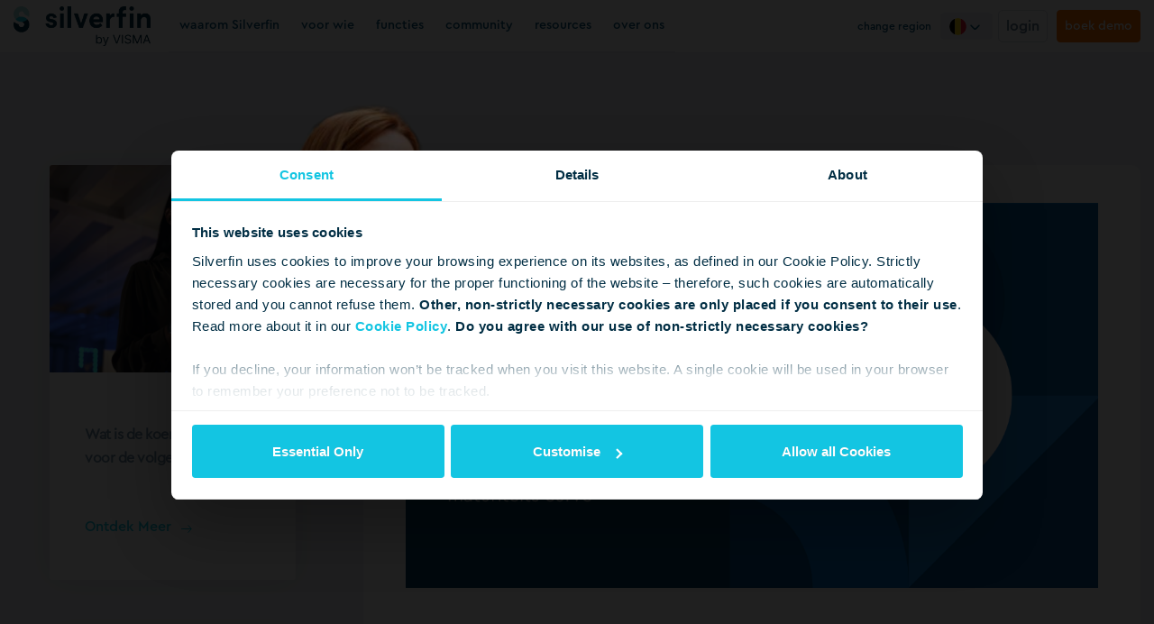

--- FILE ---
content_type: text/html; charset=UTF-8
request_url: https://silverfin.com/nl-be/resources/win-controle-terug-over-jouw-data-en-connecteer-met-een-data-hub/
body_size: 60434
content:
<!DOCTYPE html>
<html lang="nl-be">
<head>
	

<meta charset="UTF-8">
<meta name="viewport" content="width=device-width, initial-scale=1">
	 <link rel="profile" href="https://gmpg.org/xfn/11"> 
	 <script type="text/javascript">
	window.dataLayer = window.dataLayer || [];

	function gtag() {
		dataLayer.push(arguments);
	}

	gtag("consent", "default", {
		ad_personalization: "denied",
		ad_storage: "denied",
		ad_user_data: "denied",
		analytics_storage: "denied",
		functionality_storage: "denied",
		personalization_storage: "denied",
		security_storage: "granted",
		wait_for_update: 500,
	});
	gtag("set", "ads_data_redaction", true);
	</script>
<script type="text/javascript">
		(function (w, d, s, l, i) {
		w[l] = w[l] || [];
		w[l].push({'gtm.start': new Date().getTime(), event: 'gtm.js'});
		var f = d.getElementsByTagName(s)[0], j = d.createElement(s), dl = l !== 'dataLayer' ? '&l=' + l : '';
		j.async = true;
		j.src = 'https://www.googletagmanager.com/gtm.js?id=' + i + dl;
		f.parentNode.insertBefore(j, f);
	})(
		window,
		document,
		'script',
		'dataLayer',
		'GTM-NF8QS7H9'
	);
</script>
<script type="text/javascript"
		id="Cookiebot"
		src="https://consent.cookiebot.com/uc.js"
		data-implementation="wp"
		data-cbid="3130529a-96c5-445d-9164-d36b04eab02c"
							defer	></script>
<meta name='robots' content='index, follow, max-image-preview:large, max-snippet:-1, max-video-preview:-1' />

	<!-- This site is optimized with the Yoast SEO Premium plugin v26.8 (Yoast SEO v26.8) - https://yoast.com/product/yoast-seo-premium-wordpress/ -->
	<title>Beheers je data met een Data Hub | Silverfin</title>
	<meta name="description" content="De eerste stap van jouw post-accounting Maturity Curve. Win controle terug over jouw data en connecteer met een Data Hub." />
	<link rel="canonical" href="https://silverfin.com/nl-be/resources/win-controle-terug-over-jouw-data-en-connecteer-met-een-data-hub/" />
	<meta property="og:locale" content="nl_BE" />
	<meta property="og:type" content="article" />
	<meta property="og:title" content="Win controle terug over jouw data en connecteer met een Data Hub" />
	<meta property="og:description" content="De eerste stap van jouw post-accounting Maturity Curve. Win controle terug over jouw data en connecteer met een Data Hub." />
	<meta property="og:url" content="https://silverfin.com/nl-be/resources/win-controle-terug-over-jouw-data-en-connecteer-met-een-data-hub/" />
	<meta property="og:site_name" content="Faster, easier and better automation for your core accounting work." />
	<meta property="article:publisher" content="https://www.facebook.com/getsilverfin/" />
	<meta property="article:published_time" content="2023-11-03T08:00:30+00:00" />
	<meta property="article:modified_time" content="2024-09-12T08:06:40+00:00" />
	<meta property="og:image" content="https://silverfin.com/wp-content/uploads/2023/11/Conecteer-2.png" />
	<meta property="og:image:width" content="1098" />
	<meta property="og:image:height" content="610" />
	<meta property="og:image:type" content="image/png" />
	<meta name="author" content="Marina Zoraya" />
	<meta name="twitter:card" content="summary_large_image" />
	<meta name="twitter:creator" content="@getsilverfin" />
	<meta name="twitter:site" content="@getsilverfin" />
	<meta name="twitter:label1" content="Geschreven door" />
	<meta name="twitter:data1" content="Marina Zoraya" />
	<meta name="twitter:label2" content="Geschatte leestijd" />
	<meta name="twitter:data2" content="3 minuten" />
	<script type="application/ld+json" class="yoast-schema-graph">{"@context":"https://schema.org","@graph":[{"@type":"Article","@id":"https://silverfin.com/nl-be/resources/win-controle-terug-over-jouw-data-en-connecteer-met-een-data-hub/#article","isPartOf":{"@id":"https://silverfin.com/nl-be/resources/win-controle-terug-over-jouw-data-en-connecteer-met-een-data-hub/"},"author":{"name":"Marina Zoraya","@id":"https://silverfin.com/nl-be/#/schema/person/512843d4ce7f43a331390a88652dd52f"},"headline":"Win controle terug over jouw data en connecteer met een Data Hub","datePublished":"2023-11-03T08:00:30+00:00","dateModified":"2024-09-12T08:06:40+00:00","mainEntityOfPage":{"@id":"https://silverfin.com/nl-be/resources/win-controle-terug-over-jouw-data-en-connecteer-met-een-data-hub/"},"wordCount":575,"publisher":{"@id":"https://silverfin.com/nl-be/#organization"},"image":{"@id":"https://silverfin.com/nl-be/resources/win-controle-terug-over-jouw-data-en-connecteer-met-een-data-hub/#primaryimage"},"thumbnailUrl":"https://silverfin.com/wp-content/uploads/2023/11/Conecteer-2.png","keywords":["Blog","BE"],"articleSection":["Blog"],"inLanguage":"nl-BE"},{"@type":"WebPage","@id":"https://silverfin.com/nl-be/resources/win-controle-terug-over-jouw-data-en-connecteer-met-een-data-hub/","url":"https://silverfin.com/nl-be/resources/win-controle-terug-over-jouw-data-en-connecteer-met-een-data-hub/","name":"Beheers je data met een Data Hub | Silverfin","isPartOf":{"@id":"https://silverfin.com/nl-be/#website"},"primaryImageOfPage":{"@id":"https://silverfin.com/nl-be/resources/win-controle-terug-over-jouw-data-en-connecteer-met-een-data-hub/#primaryimage"},"image":{"@id":"https://silverfin.com/nl-be/resources/win-controle-terug-over-jouw-data-en-connecteer-met-een-data-hub/#primaryimage"},"thumbnailUrl":"https://silverfin.com/wp-content/uploads/2023/11/Conecteer-2.png","datePublished":"2023-11-03T08:00:30+00:00","dateModified":"2024-09-12T08:06:40+00:00","description":"De eerste stap van jouw post-accounting Maturity Curve. Win controle terug over jouw data en connecteer met een Data Hub.","breadcrumb":{"@id":"https://silverfin.com/nl-be/resources/win-controle-terug-over-jouw-data-en-connecteer-met-een-data-hub/#breadcrumb"},"inLanguage":"nl-BE","potentialAction":[{"@type":"ReadAction","target":["https://silverfin.com/nl-be/resources/win-controle-terug-over-jouw-data-en-connecteer-met-een-data-hub/"]}]},{"@type":"ImageObject","inLanguage":"nl-BE","@id":"https://silverfin.com/nl-be/resources/win-controle-terug-over-jouw-data-en-connecteer-met-een-data-hub/#primaryimage","url":"https://silverfin.com/wp-content/uploads/2023/11/Conecteer-2.png","contentUrl":"https://silverfin.com/wp-content/uploads/2023/11/Conecteer-2.png","width":1098,"height":610,"caption":"Connecteren: de 1 stap van de maturiteits curve"},{"@type":"BreadcrumbList","@id":"https://silverfin.com/nl-be/resources/win-controle-terug-over-jouw-data-en-connecteer-met-een-data-hub/#breadcrumb","itemListElement":[{"@type":"ListItem","position":1,"name":"Home","item":"https://silverfin.com/nl-be/"},{"@type":"ListItem","position":2,"name":"Resources","item":"https://silverfin.com/nl-be/resources/"},{"@type":"ListItem","position":3,"name":"Win controle terug over jouw data en connecteer met een Data Hub"}]},{"@type":"WebSite","@id":"https://silverfin.com/nl-be/#website","url":"https://silverfin.com/nl-be/","name":"Faster, easier and better automation for your core accounting work.","description":"","publisher":{"@id":"https://silverfin.com/nl-be/#organization"},"alternateName":"Silverfin","potentialAction":[{"@type":"SearchAction","target":{"@type":"EntryPoint","urlTemplate":"https://silverfin.com/nl-be/?s={search_term_string}"},"query-input":{"@type":"PropertyValueSpecification","valueRequired":true,"valueName":"search_term_string"}}],"inLanguage":"nl-BE"},{"@type":"Organization","@id":"https://silverfin.com/nl-be/#organization","name":"Silverfin","url":"https://silverfin.com/nl-be/","logo":{"@type":"ImageObject","inLanguage":"nl-BE","@id":"https://silverfin.com/nl-be/#/schema/logo/image/","url":"https://silverfin.com/wp-content/uploads/2023/08/Group.png","contentUrl":"https://silverfin.com/wp-content/uploads/2023/08/Group.png","width":271,"height":80,"caption":"Silverfin"},"image":{"@id":"https://silverfin.com/nl-be/#/schema/logo/image/"},"sameAs":["https://www.facebook.com/getsilverfin/","https://x.com/getsilverfin","https://www.linkedin.com/company/silverfin/"]},{"@type":"Person","@id":"https://silverfin.com/nl-be/#/schema/person/512843d4ce7f43a331390a88652dd52f","name":"Marina Zoraya","image":{"@type":"ImageObject","inLanguage":"nl-BE","@id":"https://silverfin.com/nl-be/#/schema/person/image/","url":"https://secure.gravatar.com/avatar/5e199e6d030f1b6a6addfb00d7f357301bdfe6a10efca107a1120547081200cd?s=96&d=mm&r=g","contentUrl":"https://secure.gravatar.com/avatar/5e199e6d030f1b6a6addfb00d7f357301bdfe6a10efca107a1120547081200cd?s=96&d=mm&r=g","caption":"Marina Zoraya"},"url":"https://silverfin.com/nl-be/resources/author/marina-zoraya/"}]}</script>
	<!-- / Yoast SEO Premium plugin. -->


<link rel='dns-prefetch' href='//js.hs-scripts.com' />
<link rel='dns-prefetch' href='//cdnjs.cloudflare.com' />
<link rel='dns-prefetch' href='//cdn.jsdelivr.net' />
<link rel='dns-prefetch' href='//www.googletagmanager.com' />
<link rel="alternate" type="application/rss+xml" title="Faster, easier and better automation for your core accounting work. &raquo; feed" href="https://silverfin.com/nl-be/feed/" />
<link rel="alternate" type="application/rss+xml" title="Faster, easier and better automation for your core accounting work. &raquo; reactiesfeed" href="https://silverfin.com/nl-be/comments/feed/" />
<link rel="alternate" type="application/rss+xml" title="Faster, easier and better automation for your core accounting work. &raquo; Win controle terug over jouw data en connecteer met een Data Hub reactiesfeed" href="https://silverfin.com/nl-be/resources/win-controle-terug-over-jouw-data-en-connecteer-met-een-data-hub/feed/" />
<link rel="alternate" title="oEmbed (JSON)" type="application/json+oembed" href="https://silverfin.com/nl-be/wp-json/oembed/1.0/embed?url=https%3A%2F%2Fsilverfin.com%2Fnl-be%2Fresources%2Fwin-controle-terug-over-jouw-data-en-connecteer-met-een-data-hub%2F" />
<link rel="alternate" title="oEmbed (XML)" type="text/xml+oembed" href="https://silverfin.com/nl-be/wp-json/oembed/1.0/embed?url=https%3A%2F%2Fsilverfin.com%2Fnl-be%2Fresources%2Fwin-controle-terug-over-jouw-data-en-connecteer-met-een-data-hub%2F&#038;format=xml" />
<style id='wp-img-auto-sizes-contain-inline-css'>
img:is([sizes=auto i],[sizes^="auto," i]){contain-intrinsic-size:3000px 1500px}
/*# sourceURL=wp-img-auto-sizes-contain-inline-css */
</style>
<link rel='stylesheet' id='astra-theme-css-css' href='https://silverfin.com/wp-content/themes/astra/assets/css/minified/main.min.css?ver=4.12.1' media='all' />
<style id='astra-theme-css-inline-css'>
:root{--ast-post-nav-space:0;--ast-container-default-xlg-padding:3em;--ast-container-default-lg-padding:3em;--ast-container-default-slg-padding:2em;--ast-container-default-md-padding:3em;--ast-container-default-sm-padding:3em;--ast-container-default-xs-padding:2.4em;--ast-container-default-xxs-padding:1.8em;--ast-code-block-background:#ECEFF3;--ast-comment-inputs-background:#F9FAFB;--ast-normal-container-width:1200px;--ast-narrow-container-width:750px;--ast-blog-title-font-weight:normal;--ast-blog-meta-weight:inherit;--ast-global-color-primary:var(--ast-global-color-5);--ast-global-color-secondary:var(--ast-global-color-4);--ast-global-color-alternate-background:var(--ast-global-color-7);--ast-global-color-subtle-background:var(--ast-global-color-6);--ast-bg-style-guide:var( --ast-global-color-secondary,--ast-global-color-5 );--ast-shadow-style-guide:0px 0px 4px 0 #00000057;--ast-global-dark-bg-style:#fff;--ast-global-dark-lfs:#fbfbfb;--ast-widget-bg-color:#fafafa;--ast-wc-container-head-bg-color:#fbfbfb;--ast-title-layout-bg:#eeeeee;--ast-search-border-color:#e7e7e7;--ast-lifter-hover-bg:#e6e6e6;--ast-gallery-block-color:#000;--srfm-color-input-label:var(--ast-global-color-2);}html{font-size:100%;}a{color:var(--ast-global-color-2);}a:hover,a:focus{color:#012d45;}body,button,input,select,textarea,.ast-button,.ast-custom-button{font-family:-apple-system,BlinkMacSystemFont,Segoe UI,Roboto,Oxygen-Sans,Ubuntu,Cantarell,Helvetica Neue,sans-serif;font-weight:400;font-size:16px;font-size:1rem;line-height:var(--ast-body-line-height,1.65em);}blockquote{color:var(--ast-global-color-3);}h1,h2,h3,h4,h5,h6,.entry-content :where(h1,h2,h3,h4,h5,h6),.site-title,.site-title a{font-weight:600;}.ast-site-identity .site-title a{color:var(--ast-global-color-2);}.site-title{font-size:26px;font-size:1.625rem;display:block;}.site-header .site-description{font-size:15px;font-size:0.9375rem;display:none;}.entry-title{font-size:26px;font-size:1.625rem;}.archive .ast-article-post .ast-article-inner,.blog .ast-article-post .ast-article-inner,.archive .ast-article-post .ast-article-inner:hover,.blog .ast-article-post .ast-article-inner:hover{overflow:hidden;}h1,.entry-content :where(h1){font-size:40px;font-size:2.5rem;font-weight:600;line-height:1.4em;}h2,.entry-content :where(h2){font-size:32px;font-size:2rem;font-weight:600;line-height:1.3em;}h3,.entry-content :where(h3){font-size:26px;font-size:1.625rem;font-weight:600;line-height:1.3em;}h4,.entry-content :where(h4){font-size:24px;font-size:1.5rem;line-height:1.2em;font-weight:600;}h5,.entry-content :where(h5){font-size:20px;font-size:1.25rem;line-height:1.2em;font-weight:600;}h6,.entry-content :where(h6){font-size:16px;font-size:1rem;line-height:1.25em;font-weight:600;}::selection{background-color:var(--ast-global-color-0);color:#000000;}body,h1,h2,h3,h4,h5,h6,.entry-title a,.entry-content :where(h1,h2,h3,h4,h5,h6){color:var(--ast-global-color-3);}.tagcloud a:hover,.tagcloud a:focus,.tagcloud a.current-item{color:#000000;border-color:var(--ast-global-color-2);background-color:var(--ast-global-color-2);}input:focus,input[type="text"]:focus,input[type="email"]:focus,input[type="url"]:focus,input[type="password"]:focus,input[type="reset"]:focus,input[type="search"]:focus,textarea:focus{border-color:var(--ast-global-color-2);}input[type="radio"]:checked,input[type=reset],input[type="checkbox"]:checked,input[type="checkbox"]:hover:checked,input[type="checkbox"]:focus:checked,input[type=range]::-webkit-slider-thumb{border-color:var(--ast-global-color-2);background-color:var(--ast-global-color-2);box-shadow:none;}.site-footer a:hover + .post-count,.site-footer a:focus + .post-count{background:var(--ast-global-color-2);border-color:var(--ast-global-color-2);}.single .nav-links .nav-previous,.single .nav-links .nav-next{color:var(--ast-global-color-2);}.entry-meta,.entry-meta *{line-height:1.45;color:var(--ast-global-color-2);}.entry-meta a:not(.ast-button):hover,.entry-meta a:not(.ast-button):hover *,.entry-meta a:not(.ast-button):focus,.entry-meta a:not(.ast-button):focus *,.page-links > .page-link,.page-links .page-link:hover,.post-navigation a:hover{color:#012d45;}#cat option,.secondary .calendar_wrap thead a,.secondary .calendar_wrap thead a:visited{color:var(--ast-global-color-2);}.secondary .calendar_wrap #today,.ast-progress-val span{background:var(--ast-global-color-2);}.secondary a:hover + .post-count,.secondary a:focus + .post-count{background:var(--ast-global-color-2);border-color:var(--ast-global-color-2);}.calendar_wrap #today > a{color:#000000;}.page-links .page-link,.single .post-navigation a{color:var(--ast-global-color-2);}.ast-search-menu-icon .search-form button.search-submit{padding:0 4px;}.ast-search-menu-icon form.search-form{padding-right:0;}.ast-search-menu-icon.slide-search input.search-field{width:0;}.ast-header-search .ast-search-menu-icon.ast-dropdown-active .search-form,.ast-header-search .ast-search-menu-icon.ast-dropdown-active .search-field:focus{transition:all 0.2s;}.search-form input.search-field:focus{outline:none;}.ast-archive-title{color:var(--ast-global-color-3);}.widget-title,.widget .wp-block-heading{font-size:22px;font-size:1.375rem;color:var(--ast-global-color-3);}.single .ast-author-details .author-title{color:#012d45;}.ast-single-post .entry-content a,.ast-comment-content a:not(.ast-comment-edit-reply-wrap a){text-decoration:underline;}.ast-single-post .wp-block-button .wp-block-button__link,.ast-single-post .elementor-widget-button .elementor-button,.ast-single-post .entry-content .uagb-tab a,.ast-single-post .entry-content .uagb-ifb-cta a,.ast-single-post .entry-content .wp-block-uagb-buttons a,.ast-single-post .entry-content .uabb-module-content a,.ast-single-post .entry-content .uagb-post-grid a,.ast-single-post .entry-content .uagb-timeline a,.ast-single-post .entry-content .uagb-toc__wrap a,.ast-single-post .entry-content .uagb-taxomony-box a,.entry-content .wp-block-latest-posts > li > a,.ast-single-post .entry-content .wp-block-file__button,a.ast-post-filter-single,.ast-single-post .wp-block-buttons .wp-block-button.is-style-outline .wp-block-button__link,.ast-single-post .ast-comment-content .comment-reply-link,.ast-single-post .ast-comment-content .comment-edit-link{text-decoration:none;}.ast-search-menu-icon.slide-search a:focus-visible:focus-visible,.astra-search-icon:focus-visible,#close:focus-visible,a:focus-visible,.ast-menu-toggle:focus-visible,.site .skip-link:focus-visible,.wp-block-loginout input:focus-visible,.wp-block-search.wp-block-search__button-inside .wp-block-search__inside-wrapper,.ast-header-navigation-arrow:focus-visible,.ast-orders-table__row .ast-orders-table__cell:focus-visible,a#ast-apply-coupon:focus-visible,#ast-apply-coupon:focus-visible,#close:focus-visible,.button.search-submit:focus-visible,#search_submit:focus,.normal-search:focus-visible,.ast-header-account-wrap:focus-visible,.astra-cart-drawer-close:focus,.ast-single-variation:focus,.ast-button:focus,.ast-builder-button-wrap:has(.ast-custom-button-link:focus),.ast-builder-button-wrap .ast-custom-button-link:focus{outline-style:dotted;outline-color:inherit;outline-width:thin;}input:focus,input[type="text"]:focus,input[type="email"]:focus,input[type="url"]:focus,input[type="password"]:focus,input[type="reset"]:focus,input[type="search"]:focus,input[type="number"]:focus,textarea:focus,.wp-block-search__input:focus,[data-section="section-header-mobile-trigger"] .ast-button-wrap .ast-mobile-menu-trigger-minimal:focus,.ast-mobile-popup-drawer.active .menu-toggle-close:focus,#ast-scroll-top:focus,#coupon_code:focus,#ast-coupon-code:focus{border-style:dotted;border-color:inherit;border-width:thin;}input{outline:none;}.ast-logo-title-inline .site-logo-img{padding-right:1em;}.site-logo-img img{ transition:all 0.2s linear;}body .ast-oembed-container *{position:absolute;top:0;width:100%;height:100%;left:0;}body .wp-block-embed-pocket-casts .ast-oembed-container *{position:unset;}.ast-single-post-featured-section + article {margin-top: 2em;}.site-content .ast-single-post-featured-section img {width: 100%;overflow: hidden;object-fit: cover;}.site > .ast-single-related-posts-container {margin-top: 0;}@media (min-width: 922px) {.ast-desktop .ast-container--narrow {max-width: var(--ast-narrow-container-width);margin: 0 auto;}}.ast-page-builder-template .hentry {margin: 0;}.ast-page-builder-template .site-content > .ast-container {max-width: 100%;padding: 0;}.ast-page-builder-template .site .site-content #primary {padding: 0;margin: 0;}.ast-page-builder-template .no-results {text-align: center;margin: 4em auto;}.ast-page-builder-template .ast-pagination {padding: 2em;}.ast-page-builder-template .entry-header.ast-no-title.ast-no-thumbnail {margin-top: 0;}.ast-page-builder-template .entry-header.ast-header-without-markup {margin-top: 0;margin-bottom: 0;}.ast-page-builder-template .entry-header.ast-no-title.ast-no-meta {margin-bottom: 0;}.ast-page-builder-template.single .post-navigation {padding-bottom: 2em;}.ast-page-builder-template.single-post .site-content > .ast-container {max-width: 100%;}.ast-page-builder-template .entry-header {margin-top: 2em;margin-left: auto;margin-right: auto;}.ast-single-post.ast-page-builder-template .site-main > article {padding-top: 2em;padding-left: 20px;padding-right: 20px;}.ast-page-builder-template .ast-archive-description {margin: 2em auto 0;padding-left: 20px;padding-right: 20px;}.ast-page-builder-template .ast-row {margin-left: 0;margin-right: 0;}.single.ast-page-builder-template .entry-header + .entry-content,.single.ast-page-builder-template .ast-single-entry-banner + .site-content article .entry-content {margin-bottom: 2em;}@media(min-width: 921px) {.ast-page-builder-template.archive.ast-right-sidebar .ast-row article,.ast-page-builder-template.archive.ast-left-sidebar .ast-row article {padding-left: 0;padding-right: 0;}}@media (max-width:921.9px){#ast-desktop-header{display:none;}}@media (min-width:922px){#ast-mobile-header{display:none;}}@media( max-width: 420px ) {.single .nav-links .nav-previous,.single .nav-links .nav-next {width: 100%;text-align: center;}}.wp-block-buttons.aligncenter{justify-content:center;}@media (max-width:921px){.ast-theme-transparent-header #primary,.ast-theme-transparent-header #secondary{padding:0;}}@media (max-width:921px){.ast-plain-container.ast-no-sidebar #primary{padding:0;}}.ast-plain-container.ast-no-sidebar #primary{margin-top:0;margin-bottom:0;}@media (min-width:1200px){.ast-plain-container.ast-no-sidebar #primary{margin-top:60px;margin-bottom:60px;}}.wp-block-button.is-style-outline .wp-block-button__link{border-color:var(--ast-global-color-0);border-top-width:0px;border-right-width:0px;border-bottom-width:0px;border-left-width:0px;}div.wp-block-button.is-style-outline > .wp-block-button__link:not(.has-text-color),div.wp-block-button.wp-block-button__link.is-style-outline:not(.has-text-color){color:var(--ast-global-color-0);}.wp-block-button.is-style-outline .wp-block-button__link:hover,.wp-block-buttons .wp-block-button.is-style-outline .wp-block-button__link:focus,.wp-block-buttons .wp-block-button.is-style-outline > .wp-block-button__link:not(.has-text-color):hover,.wp-block-buttons .wp-block-button.wp-block-button__link.is-style-outline:not(.has-text-color):hover{color:var(--ast-global-color-3);background-color:var(--ast-global-color-1);border-color:var(--ast-global-color-1);}.post-page-numbers.current .page-link,.ast-pagination .page-numbers.current{color:#000000;border-color:var(--ast-global-color-0);background-color:var(--ast-global-color-0);}.wp-block-button.is-style-outline .wp-block-button__link{border-top-width:0px;border-right-width:0px;border-bottom-width:0px;border-left-width:0px;}.wp-block-buttons .wp-block-button.is-style-outline .wp-block-button__link.wp-element-button,.ast-outline-button,.wp-block-uagb-buttons-child .uagb-buttons-repeater.ast-outline-button{border-color:var(--ast-global-color-0);border-top-width:0px;border-right-width:0px;border-bottom-width:0px;border-left-width:0px;font-family:inherit;font-weight:500;font-size:16px;font-size:1rem;line-height:1em;padding-top:10px;padding-right:20px;padding-bottom:10px;padding-left:20px;border-top-left-radius:30px;border-top-right-radius:30px;border-bottom-right-radius:30px;border-bottom-left-radius:30px;}.wp-block-buttons .wp-block-button.is-style-outline > .wp-block-button__link:not(.has-text-color),.wp-block-buttons .wp-block-button.wp-block-button__link.is-style-outline:not(.has-text-color),.ast-outline-button{color:var(--ast-global-color-0);}.wp-block-button.is-style-outline .wp-block-button__link:hover,.wp-block-buttons .wp-block-button.is-style-outline .wp-block-button__link:focus,.wp-block-buttons .wp-block-button.is-style-outline > .wp-block-button__link:not(.has-text-color):hover,.wp-block-buttons .wp-block-button.wp-block-button__link.is-style-outline:not(.has-text-color):hover,.ast-outline-button:hover,.ast-outline-button:focus,.wp-block-uagb-buttons-child .uagb-buttons-repeater.ast-outline-button:hover,.wp-block-uagb-buttons-child .uagb-buttons-repeater.ast-outline-button:focus{color:var(--ast-global-color-1);background-color:var(--ast-global-color-5);border-color:var(--ast-global-color-1);}.wp-block-button .wp-block-button__link.wp-element-button.is-style-outline:not(.has-background),.wp-block-button.is-style-outline>.wp-block-button__link.wp-element-button:not(.has-background),.ast-outline-button{background-color:var(--ast-global-color-5);}.wp-block-buttons .wp-block-button .wp-block-button__link.is-style-outline:not(.has-background),.wp-block-buttons .wp-block-button.is-style-outline>.wp-block-button__link:not(.has-background),.ast-outline-button{background-color:var(--ast-global-color-5);color:var(--ast-global-color-0);}.entry-content[data-ast-blocks-layout] > figure{margin-bottom:1em;}h1.widget-title{font-weight:600;}h2.widget-title{font-weight:600;}h3.widget-title{font-weight:600;}.elementor-widget-container .elementor-loop-container .e-loop-item[data-elementor-type="loop-item"]{width:100%;}#page{display:flex;flex-direction:column;min-height:100vh;}.ast-404-layout-1 h1.page-title{color:var(--ast-global-color-2);}.single .post-navigation a{line-height:1em;height:inherit;}.error-404 .page-sub-title{font-size:1.5rem;font-weight:inherit;}.search .site-content .content-area .search-form{margin-bottom:0;}#page .site-content{flex-grow:1;}.widget{margin-bottom:1.25em;}#secondary li{line-height:1.5em;}#secondary .wp-block-group h2{margin-bottom:0.7em;}#secondary h2{font-size:1.7rem;}.ast-separate-container .ast-article-post,.ast-separate-container .ast-article-single,.ast-separate-container .comment-respond{padding:3em;}.ast-separate-container .ast-article-single .ast-article-single{padding:0;}.ast-article-single .wp-block-post-template-is-layout-grid{padding-left:0;}.ast-separate-container .comments-title,.ast-narrow-container .comments-title{padding:1.5em 2em;}.ast-page-builder-template .comment-form-textarea,.ast-comment-formwrap .ast-grid-common-col{padding:0;}.ast-comment-formwrap{padding:0;display:inline-flex;column-gap:20px;width:100%;margin-left:0;margin-right:0;}.comments-area textarea#comment:focus,.comments-area textarea#comment:active,.comments-area .ast-comment-formwrap input[type="text"]:focus,.comments-area .ast-comment-formwrap input[type="text"]:active {box-shadow:none;outline:none;}.archive.ast-page-builder-template .entry-header{margin-top:2em;}.ast-page-builder-template .ast-comment-formwrap{width:100%;}.entry-title{margin-bottom:0.5em;}.ast-archive-description p{font-size:inherit;font-weight:inherit;line-height:inherit;}.ast-separate-container .ast-comment-list li.depth-1,.hentry{margin-bottom:2em;}@media (min-width:921px){.ast-left-sidebar.ast-page-builder-template #secondary,.archive.ast-right-sidebar.ast-page-builder-template .site-main{padding-left:20px;padding-right:20px;}}@media (max-width:544px){.ast-comment-formwrap.ast-row{column-gap:10px;display:inline-block;}#ast-commentform .ast-grid-common-col{position:relative;width:100%;}}@media (min-width:1201px){.ast-separate-container .ast-article-post,.ast-separate-container .ast-article-single,.ast-separate-container .ast-author-box,.ast-separate-container .ast-404-layout-1,.ast-separate-container .no-results{padding:3em;}}@media (max-width:921px){.ast-left-sidebar #content > .ast-container{display:flex;flex-direction:column-reverse;width:100%;}}@media (min-width:922px){.ast-separate-container.ast-right-sidebar #primary,.ast-separate-container.ast-left-sidebar #primary{border:0;}.search-no-results.ast-separate-container #primary{margin-bottom:4em;}}.elementor-widget-button .elementor-button{border-style:solid;text-decoration:none;border-top-width:0px;border-right-width:0px;border-left-width:0px;border-bottom-width:0px;}body .elementor-button.elementor-size-sm,body .elementor-button.elementor-size-xs,body .elementor-button.elementor-size-md,body .elementor-button.elementor-size-lg,body .elementor-button.elementor-size-xl,body .elementor-button{border-top-left-radius:30px;border-top-right-radius:30px;border-bottom-right-radius:30px;border-bottom-left-radius:30px;padding-top:10px;padding-right:20px;padding-bottom:10px;padding-left:20px;}.wp-block-button .wp-block-button__link{color:var(--ast-global-color-5);}.elementor-widget-button .elementor-button{font-weight:500;font-size:16px;font-size:1rem;line-height:1em;}body .elementor-button.elementor-size-sm,body .elementor-button.elementor-size-xs,body .elementor-button.elementor-size-md,body .elementor-button.elementor-size-lg,body .elementor-button.elementor-size-xl,body .elementor-button{font-size:16px;font-size:1rem;}.wp-block-button .wp-block-button__link:hover,.wp-block-button .wp-block-button__link:focus{color:var(--ast-global-color-3);background-color:var(--ast-global-color-1);border-color:var(--ast-global-color-1);}.elementor-widget-heading h1.elementor-heading-title{line-height:1.4em;}.elementor-widget-heading h2.elementor-heading-title{line-height:1.3em;}.elementor-widget-heading h3.elementor-heading-title{line-height:1.3em;}.elementor-widget-heading h4.elementor-heading-title{line-height:1.2em;}.elementor-widget-heading h5.elementor-heading-title{line-height:1.2em;}.elementor-widget-heading h6.elementor-heading-title{line-height:1.25em;}.wp-block-button .wp-block-button__link,.wp-block-search .wp-block-search__button,body .wp-block-file .wp-block-file__button{border-style:solid;border-top-width:0px;border-right-width:0px;border-left-width:0px;border-bottom-width:0px;border-color:var(--ast-global-color-0);background-color:var(--ast-global-color-0);color:var(--ast-global-color-5);font-family:inherit;font-weight:500;line-height:1em;font-size:16px;font-size:1rem;border-top-left-radius:30px;border-top-right-radius:30px;border-bottom-right-radius:30px;border-bottom-left-radius:30px;padding-top:10px;padding-right:20px;padding-bottom:10px;padding-left:20px;}.menu-toggle,button,.ast-button,.ast-custom-button,.button,input#submit,input[type="button"],input[type="submit"],input[type="reset"],form[CLASS*="wp-block-search__"].wp-block-search .wp-block-search__inside-wrapper .wp-block-search__button,body .wp-block-file .wp-block-file__button,.search .search-submit{border-style:solid;border-top-width:0px;border-right-width:0px;border-left-width:0px;border-bottom-width:0px;color:var(--ast-global-color-5);border-color:var(--ast-global-color-0);background-color:var(--ast-global-color-0);padding-top:10px;padding-right:20px;padding-bottom:10px;padding-left:20px;font-family:inherit;font-weight:500;font-size:16px;font-size:1rem;line-height:1em;border-top-left-radius:30px;border-top-right-radius:30px;border-bottom-right-radius:30px;border-bottom-left-radius:30px;}button:focus,.menu-toggle:hover,button:hover,.ast-button:hover,.ast-custom-button:hover .button:hover,.ast-custom-button:hover ,input[type=reset]:hover,input[type=reset]:focus,input#submit:hover,input#submit:focus,input[type="button"]:hover,input[type="button"]:focus,input[type="submit"]:hover,input[type="submit"]:focus,form[CLASS*="wp-block-search__"].wp-block-search .wp-block-search__inside-wrapper .wp-block-search__button:hover,form[CLASS*="wp-block-search__"].wp-block-search .wp-block-search__inside-wrapper .wp-block-search__button:focus,body .wp-block-file .wp-block-file__button:hover,body .wp-block-file .wp-block-file__button:focus{color:var(--ast-global-color-3);background-color:var(--ast-global-color-1);border-color:var(--ast-global-color-1);}form[CLASS*="wp-block-search__"].wp-block-search .wp-block-search__inside-wrapper .wp-block-search__button.has-icon{padding-top:calc(10px - 3px);padding-right:calc(20px - 3px);padding-bottom:calc(10px - 3px);padding-left:calc(20px - 3px);}@media (max-width:921px){.ast-mobile-header-stack .main-header-bar .ast-search-menu-icon{display:inline-block;}.ast-header-break-point.ast-header-custom-item-outside .ast-mobile-header-stack .main-header-bar .ast-search-icon{margin:0;}.ast-comment-avatar-wrap img{max-width:2.5em;}.ast-comment-meta{padding:0 1.8888em 1.3333em;}.ast-separate-container .ast-comment-list li.depth-1{padding:1.5em 2.14em;}.ast-separate-container .comment-respond{padding:2em 2.14em;}}@media (min-width:544px){.ast-container{max-width:100%;}}@media (max-width:544px){.ast-separate-container .ast-article-post,.ast-separate-container .ast-article-single,.ast-separate-container .comments-title,.ast-separate-container .ast-archive-description{padding:1.5em 1em;}.ast-separate-container #content .ast-container{padding-left:0.54em;padding-right:0.54em;}.ast-separate-container .ast-comment-list .bypostauthor{padding:.5em;}.ast-search-menu-icon.ast-dropdown-active .search-field{width:170px;}} #ast-mobile-header .ast-site-header-cart-li a{pointer-events:none;}.ast-separate-container{background-image:none;}@media (max-width:921px){.site-title{display:block;}.site-header .site-description{display:none;}h1,.entry-content :where(h1){font-size:30px;}h2,.entry-content :where(h2){font-size:25px;}h3,.entry-content :where(h3){font-size:20px;}}@media (max-width:544px){.site-title{display:block;}.site-header .site-description{display:none;}h1,.entry-content :where(h1){font-size:30px;}h2,.entry-content :where(h2){font-size:25px;}h3,.entry-content :where(h3){font-size:20px;}}@media (max-width:921px){html{font-size:91.2%;}}@media (max-width:544px){html{font-size:91.2%;}}@media (min-width:922px){.ast-container{max-width:1240px;}}@media (min-width:922px){.site-content .ast-container{display:flex;}}@media (max-width:921px){.site-content .ast-container{flex-direction:column;}}@media (min-width:922px){.main-header-menu .sub-menu .menu-item.ast-left-align-sub-menu:hover > .sub-menu,.main-header-menu .sub-menu .menu-item.ast-left-align-sub-menu.focus > .sub-menu{margin-left:-0px;}}.entry-content li > p{margin-bottom:0;}.site .comments-area{padding-bottom:3em;}.wp-block-file {display: flex;align-items: center;flex-wrap: wrap;justify-content: space-between;}.wp-block-pullquote {border: none;}.wp-block-pullquote blockquote::before {content: "\201D";font-family: "Helvetica",sans-serif;display: flex;transform: rotate( 180deg );font-size: 6rem;font-style: normal;line-height: 1;font-weight: bold;align-items: center;justify-content: center;}.has-text-align-right > blockquote::before {justify-content: flex-start;}.has-text-align-left > blockquote::before {justify-content: flex-end;}figure.wp-block-pullquote.is-style-solid-color blockquote {max-width: 100%;text-align: inherit;}:root {--wp--custom--ast-default-block-top-padding: 3em;--wp--custom--ast-default-block-right-padding: 3em;--wp--custom--ast-default-block-bottom-padding: 3em;--wp--custom--ast-default-block-left-padding: 3em;--wp--custom--ast-container-width: 1200px;--wp--custom--ast-content-width-size: 1200px;--wp--custom--ast-wide-width-size: calc(1200px + var(--wp--custom--ast-default-block-left-padding) + var(--wp--custom--ast-default-block-right-padding));}.ast-narrow-container {--wp--custom--ast-content-width-size: 750px;--wp--custom--ast-wide-width-size: 750px;}@media(max-width: 921px) {:root {--wp--custom--ast-default-block-top-padding: 3em;--wp--custom--ast-default-block-right-padding: 2em;--wp--custom--ast-default-block-bottom-padding: 3em;--wp--custom--ast-default-block-left-padding: 2em;}}@media(max-width: 544px) {:root {--wp--custom--ast-default-block-top-padding: 3em;--wp--custom--ast-default-block-right-padding: 1.5em;--wp--custom--ast-default-block-bottom-padding: 3em;--wp--custom--ast-default-block-left-padding: 1.5em;}}.entry-content > .wp-block-group,.entry-content > .wp-block-cover,.entry-content > .wp-block-columns {padding-top: var(--wp--custom--ast-default-block-top-padding);padding-right: var(--wp--custom--ast-default-block-right-padding);padding-bottom: var(--wp--custom--ast-default-block-bottom-padding);padding-left: var(--wp--custom--ast-default-block-left-padding);}.ast-plain-container.ast-no-sidebar .entry-content > .alignfull,.ast-page-builder-template .ast-no-sidebar .entry-content > .alignfull {margin-left: calc( -50vw + 50%);margin-right: calc( -50vw + 50%);max-width: 100vw;width: 100vw;}.ast-plain-container.ast-no-sidebar .entry-content .alignfull .alignfull,.ast-page-builder-template.ast-no-sidebar .entry-content .alignfull .alignfull,.ast-plain-container.ast-no-sidebar .entry-content .alignfull .alignwide,.ast-page-builder-template.ast-no-sidebar .entry-content .alignfull .alignwide,.ast-plain-container.ast-no-sidebar .entry-content .alignwide .alignfull,.ast-page-builder-template.ast-no-sidebar .entry-content .alignwide .alignfull,.ast-plain-container.ast-no-sidebar .entry-content .alignwide .alignwide,.ast-page-builder-template.ast-no-sidebar .entry-content .alignwide .alignwide,.ast-plain-container.ast-no-sidebar .entry-content .wp-block-column .alignfull,.ast-page-builder-template.ast-no-sidebar .entry-content .wp-block-column .alignfull,.ast-plain-container.ast-no-sidebar .entry-content .wp-block-column .alignwide,.ast-page-builder-template.ast-no-sidebar .entry-content .wp-block-column .alignwide {margin-left: auto;margin-right: auto;width: 100%;}[data-ast-blocks-layout] .wp-block-separator:not(.is-style-dots) {height: 0;}[data-ast-blocks-layout] .wp-block-separator {margin: 20px auto;}[data-ast-blocks-layout] .wp-block-separator:not(.is-style-wide):not(.is-style-dots) {max-width: 100px;}[data-ast-blocks-layout] .wp-block-separator.has-background {padding: 0;}.entry-content[data-ast-blocks-layout] > * {max-width: var(--wp--custom--ast-content-width-size);margin-left: auto;margin-right: auto;}.entry-content[data-ast-blocks-layout] > .alignwide {max-width: var(--wp--custom--ast-wide-width-size);}.entry-content[data-ast-blocks-layout] .alignfull {max-width: none;}.entry-content .wp-block-columns {margin-bottom: 0;}blockquote {margin: 1.5em;border-color: rgba(0,0,0,0.05);}.wp-block-quote:not(.has-text-align-right):not(.has-text-align-center) {border-left: 5px solid rgba(0,0,0,0.05);}.has-text-align-right > blockquote,blockquote.has-text-align-right {border-right: 5px solid rgba(0,0,0,0.05);}.has-text-align-left > blockquote,blockquote.has-text-align-left {border-left: 5px solid rgba(0,0,0,0.05);}.wp-block-site-tagline,.wp-block-latest-posts .read-more {margin-top: 15px;}.wp-block-loginout p label {display: block;}.wp-block-loginout p:not(.login-remember):not(.login-submit) input {width: 100%;}.wp-block-loginout input:focus {border-color: transparent;}.wp-block-loginout input:focus {outline: thin dotted;}.entry-content .wp-block-media-text .wp-block-media-text__content {padding: 0 0 0 8%;}.entry-content .wp-block-media-text.has-media-on-the-right .wp-block-media-text__content {padding: 0 8% 0 0;}.entry-content .wp-block-media-text.has-background .wp-block-media-text__content {padding: 8%;}.entry-content .wp-block-cover:not([class*="background-color"]):not(.has-text-color.has-link-color) .wp-block-cover__inner-container,.entry-content .wp-block-cover:not([class*="background-color"]) .wp-block-cover-image-text,.entry-content .wp-block-cover:not([class*="background-color"]) .wp-block-cover-text,.entry-content .wp-block-cover-image:not([class*="background-color"]) .wp-block-cover__inner-container,.entry-content .wp-block-cover-image:not([class*="background-color"]) .wp-block-cover-image-text,.entry-content .wp-block-cover-image:not([class*="background-color"]) .wp-block-cover-text {color: var(--ast-global-color-primary,var(--ast-global-color-5));}.wp-block-loginout .login-remember input {width: 1.1rem;height: 1.1rem;margin: 0 5px 4px 0;vertical-align: middle;}.wp-block-latest-posts > li > *:first-child,.wp-block-latest-posts:not(.is-grid) > li:first-child {margin-top: 0;}.entry-content > .wp-block-buttons,.entry-content > .wp-block-uagb-buttons {margin-bottom: 1.5em;}.wp-block-search__inside-wrapper .wp-block-search__input {padding: 0 10px;color: var(--ast-global-color-3);background: var(--ast-global-color-primary,var(--ast-global-color-5));border-color: var(--ast-border-color);}.wp-block-latest-posts .read-more {margin-bottom: 1.5em;}.wp-block-search__no-button .wp-block-search__inside-wrapper .wp-block-search__input {padding-top: 5px;padding-bottom: 5px;}.wp-block-latest-posts .wp-block-latest-posts__post-date,.wp-block-latest-posts .wp-block-latest-posts__post-author {font-size: 1rem;}.wp-block-latest-posts > li > *,.wp-block-latest-posts:not(.is-grid) > li {margin-top: 12px;margin-bottom: 12px;}.ast-page-builder-template .entry-content[data-ast-blocks-layout] > .alignwide:where(:not(.uagb-is-root-container):not(.spectra-is-root-container)) > * {max-width: var(--wp--custom--ast-wide-width-size);}.ast-page-builder-template .entry-content[data-ast-blocks-layout] > .inherit-container-width > *,.ast-page-builder-template .entry-content[data-ast-blocks-layout] > *:not(.wp-block-group):where(:not(.uagb-is-root-container):not(.spectra-is-root-container)) > *,.entry-content[data-ast-blocks-layout] > .wp-block-cover .wp-block-cover__inner-container {max-width: var(--wp--custom--ast-content-width-size) ;margin-left: auto;margin-right: auto;}.ast-page-builder-template .entry-content[data-ast-blocks-layout] > *,.ast-page-builder-template .entry-content[data-ast-blocks-layout] > .alignfull:where(:not(.wp-block-group):not(.uagb-is-root-container):not(.spectra-is-root-container)) > * {max-width: none;}.entry-content[data-ast-blocks-layout] .wp-block-cover:not(.alignleft):not(.alignright) {width: auto;}@media(max-width: 1200px) {.ast-separate-container .entry-content > .alignfull,.ast-separate-container .entry-content[data-ast-blocks-layout] > .alignwide,.ast-plain-container .entry-content[data-ast-blocks-layout] > .alignwide,.ast-plain-container .entry-content .alignfull {margin-left: calc(-1 * min(var(--ast-container-default-xlg-padding),20px)) ;margin-right: calc(-1 * min(var(--ast-container-default-xlg-padding),20px));}}@media(min-width: 1201px) {.ast-separate-container .entry-content > .alignfull {margin-left: calc(-1 * var(--ast-container-default-xlg-padding) );margin-right: calc(-1 * var(--ast-container-default-xlg-padding) );}.ast-separate-container .entry-content[data-ast-blocks-layout] > .alignwide,.ast-plain-container .entry-content[data-ast-blocks-layout] > .alignwide {margin-left: calc(-1 * var(--wp--custom--ast-default-block-left-padding) );margin-right: calc(-1 * var(--wp--custom--ast-default-block-right-padding) );}}@media(min-width: 921px) {.ast-separate-container .entry-content .wp-block-group.alignwide:not(.inherit-container-width) > :where(:not(.alignleft):not(.alignright)),.ast-plain-container .entry-content .wp-block-group.alignwide:not(.inherit-container-width) > :where(:not(.alignleft):not(.alignright)) {max-width: calc( var(--wp--custom--ast-content-width-size) + 80px );}.ast-plain-container.ast-right-sidebar .entry-content[data-ast-blocks-layout] .alignfull,.ast-plain-container.ast-left-sidebar .entry-content[data-ast-blocks-layout] .alignfull {margin-left: -60px;margin-right: -60px;}}@media(min-width: 544px) {.entry-content > .alignleft {margin-right: 20px;}.entry-content > .alignright {margin-left: 20px;}}@media (max-width:544px){.wp-block-columns .wp-block-column:not(:last-child){margin-bottom:20px;}.wp-block-latest-posts{margin:0;}}@media( max-width: 600px ) {.entry-content .wp-block-media-text .wp-block-media-text__content,.entry-content .wp-block-media-text.has-media-on-the-right .wp-block-media-text__content {padding: 8% 0 0;}.entry-content .wp-block-media-text.has-background .wp-block-media-text__content {padding: 8%;}}.ast-page-builder-template .entry-header {padding-left: 0;}.ast-narrow-container .site-content .wp-block-uagb-image--align-full .wp-block-uagb-image__figure {max-width: 100%;margin-left: auto;margin-right: auto;}.entry-content ul,.entry-content ol {padding: revert;margin: revert;}.entry-content ul.wc-block-product-template{padding: 0;}:root .has-ast-global-color-0-color{color:var(--ast-global-color-0);}:root .has-ast-global-color-0-background-color{background-color:var(--ast-global-color-0);}:root .wp-block-button .has-ast-global-color-0-color{color:var(--ast-global-color-0);}:root .wp-block-button .has-ast-global-color-0-background-color{background-color:var(--ast-global-color-0);}:root .has-ast-global-color-1-color{color:var(--ast-global-color-1);}:root .has-ast-global-color-1-background-color{background-color:var(--ast-global-color-1);}:root .wp-block-button .has-ast-global-color-1-color{color:var(--ast-global-color-1);}:root .wp-block-button .has-ast-global-color-1-background-color{background-color:var(--ast-global-color-1);}:root .has-ast-global-color-2-color{color:var(--ast-global-color-2);}:root .has-ast-global-color-2-background-color{background-color:var(--ast-global-color-2);}:root .wp-block-button .has-ast-global-color-2-color{color:var(--ast-global-color-2);}:root .wp-block-button .has-ast-global-color-2-background-color{background-color:var(--ast-global-color-2);}:root .has-ast-global-color-3-color{color:var(--ast-global-color-3);}:root .has-ast-global-color-3-background-color{background-color:var(--ast-global-color-3);}:root .wp-block-button .has-ast-global-color-3-color{color:var(--ast-global-color-3);}:root .wp-block-button .has-ast-global-color-3-background-color{background-color:var(--ast-global-color-3);}:root .has-ast-global-color-4-color{color:var(--ast-global-color-4);}:root .has-ast-global-color-4-background-color{background-color:var(--ast-global-color-4);}:root .wp-block-button .has-ast-global-color-4-color{color:var(--ast-global-color-4);}:root .wp-block-button .has-ast-global-color-4-background-color{background-color:var(--ast-global-color-4);}:root .has-ast-global-color-5-color{color:var(--ast-global-color-5);}:root .has-ast-global-color-5-background-color{background-color:var(--ast-global-color-5);}:root .wp-block-button .has-ast-global-color-5-color{color:var(--ast-global-color-5);}:root .wp-block-button .has-ast-global-color-5-background-color{background-color:var(--ast-global-color-5);}:root .has-ast-global-color-6-color{color:var(--ast-global-color-6);}:root .has-ast-global-color-6-background-color{background-color:var(--ast-global-color-6);}:root .wp-block-button .has-ast-global-color-6-color{color:var(--ast-global-color-6);}:root .wp-block-button .has-ast-global-color-6-background-color{background-color:var(--ast-global-color-6);}:root .has-ast-global-color-7-color{color:var(--ast-global-color-7);}:root .has-ast-global-color-7-background-color{background-color:var(--ast-global-color-7);}:root .wp-block-button .has-ast-global-color-7-color{color:var(--ast-global-color-7);}:root .wp-block-button .has-ast-global-color-7-background-color{background-color:var(--ast-global-color-7);}:root .has-ast-global-color-8-color{color:var(--ast-global-color-8);}:root .has-ast-global-color-8-background-color{background-color:var(--ast-global-color-8);}:root .wp-block-button .has-ast-global-color-8-color{color:var(--ast-global-color-8);}:root .wp-block-button .has-ast-global-color-8-background-color{background-color:var(--ast-global-color-8);}:root{--ast-global-color-0:#ff7300;--ast-global-color-1:#057ee1;--ast-global-color-2:#13c5e2;--ast-global-color-3:#000000;--ast-global-color-4:#708ea8;--ast-global-color-5:#FFFFFF;--ast-global-color-6:#e2e8f0;--ast-global-color-7:#cbd5e1;--ast-global-color-8:#025179;}:root {--ast-border-color : var(--ast-global-color-6);}.ast-single-entry-banner {-js-display: flex;display: flex;flex-direction: column;justify-content: center;text-align: center;position: relative;background: var(--ast-title-layout-bg);}.ast-single-entry-banner[data-banner-layout="layout-1"] {max-width: 1200px;background: inherit;padding: 20px 0;}.ast-single-entry-banner[data-banner-width-type="custom"] {margin: 0 auto;width: 100%;}.ast-single-entry-banner + .site-content .entry-header {margin-bottom: 0;}.site .ast-author-avatar {--ast-author-avatar-size: ;}a.ast-underline-text {text-decoration: underline;}.ast-container > .ast-terms-link {position: relative;display: block;}a.ast-button.ast-badge-tax {padding: 4px 8px;border-radius: 3px;font-size: inherit;}header.entry-header{text-align:left;}header.entry-header .entry-title{font-weight:600;font-size:32px;font-size:2rem;}header.entry-header > *:not(:last-child){margin-bottom:10px;}@media (max-width:921px){header.entry-header{text-align:left;}}@media (max-width:544px){header.entry-header{text-align:left;}}.ast-archive-entry-banner {-js-display: flex;display: flex;flex-direction: column;justify-content: center;text-align: center;position: relative;background: var(--ast-title-layout-bg);}.ast-archive-entry-banner[data-banner-width-type="custom"] {margin: 0 auto;width: 100%;}.ast-archive-entry-banner[data-banner-layout="layout-1"] {background: inherit;padding: 20px 0;text-align: left;}body.archive .ast-archive-description{max-width:1200px;width:100%;text-align:left;padding-top:3em;padding-right:3em;padding-bottom:3em;padding-left:3em;}body.archive .ast-archive-description .ast-archive-title,body.archive .ast-archive-description .ast-archive-title *{font-weight:600;font-size:32px;font-size:2rem;}body.archive .ast-archive-description > *:not(:last-child){margin-bottom:10px;}@media (max-width:921px){body.archive .ast-archive-description{text-align:left;}}@media (max-width:544px){body.archive .ast-archive-description{text-align:left;}}.ast-breadcrumbs .trail-browse,.ast-breadcrumbs .trail-items,.ast-breadcrumbs .trail-items li{display:inline-block;margin:0;padding:0;border:none;background:inherit;text-indent:0;text-decoration:none;}.ast-breadcrumbs .trail-browse{font-size:inherit;font-style:inherit;font-weight:inherit;color:inherit;}.ast-breadcrumbs .trail-items{list-style:none;}.trail-items li::after{padding:0 0.3em;content:"\00bb";}.trail-items li:last-of-type::after{display:none;}h1,h2,h3,h4,h5,h6,.entry-content :where(h1,h2,h3,h4,h5,h6){color:var(--ast-global-color-3);}.entry-title a{color:var(--ast-global-color-3);}@media (max-width:921px){.ast-builder-grid-row-container.ast-builder-grid-row-tablet-3-firstrow .ast-builder-grid-row > *:first-child,.ast-builder-grid-row-container.ast-builder-grid-row-tablet-3-lastrow .ast-builder-grid-row > *:last-child{grid-column:1 / -1;}}@media (max-width:544px){.ast-builder-grid-row-container.ast-builder-grid-row-mobile-3-firstrow .ast-builder-grid-row > *:first-child,.ast-builder-grid-row-container.ast-builder-grid-row-mobile-3-lastrow .ast-builder-grid-row > *:last-child{grid-column:1 / -1;}}.ast-builder-layout-element[data-section="title_tagline"]{display:flex;}@media (max-width:921px){.ast-header-break-point .ast-builder-layout-element[data-section="title_tagline"]{display:flex;}}@media (max-width:544px){.ast-header-break-point .ast-builder-layout-element[data-section="title_tagline"]{display:flex;}}.ast-builder-menu-1{font-family:inherit;font-weight:inherit;}.ast-builder-menu-1 .menu-item > .menu-link{color:var(--ast-global-color-3);}.ast-builder-menu-1 .menu-item > .ast-menu-toggle{color:var(--ast-global-color-3);}.ast-builder-menu-1 .menu-item:hover > .menu-link,.ast-builder-menu-1 .inline-on-mobile .menu-item:hover > .ast-menu-toggle{color:var(--ast-global-color-1);}.ast-builder-menu-1 .menu-item:hover > .ast-menu-toggle{color:var(--ast-global-color-1);}.ast-builder-menu-1 .menu-item.current-menu-item > .menu-link,.ast-builder-menu-1 .inline-on-mobile .menu-item.current-menu-item > .ast-menu-toggle,.ast-builder-menu-1 .current-menu-ancestor > .menu-link{color:var(--ast-global-color-1);}.ast-builder-menu-1 .menu-item.current-menu-item > .ast-menu-toggle{color:var(--ast-global-color-1);}.ast-builder-menu-1 .sub-menu,.ast-builder-menu-1 .inline-on-mobile .sub-menu{border-top-width:2px;border-bottom-width:0px;border-right-width:0px;border-left-width:0px;border-color:var(--ast-global-color-0);border-style:solid;}.ast-builder-menu-1 .sub-menu .sub-menu{top:-2px;}.ast-builder-menu-1 .main-header-menu > .menu-item > .sub-menu,.ast-builder-menu-1 .main-header-menu > .menu-item > .astra-full-megamenu-wrapper{margin-top:0px;}.ast-desktop .ast-builder-menu-1 .main-header-menu > .menu-item > .sub-menu:before,.ast-desktop .ast-builder-menu-1 .main-header-menu > .menu-item > .astra-full-megamenu-wrapper:before{height:calc( 0px + 2px + 5px );}.ast-desktop .ast-builder-menu-1 .menu-item .sub-menu .menu-link{border-style:none;}@media (max-width:921px){.ast-header-break-point .ast-builder-menu-1 .menu-item.menu-item-has-children > .ast-menu-toggle{top:0;}.ast-builder-menu-1 .inline-on-mobile .menu-item.menu-item-has-children > .ast-menu-toggle{right:-15px;}.ast-builder-menu-1 .menu-item-has-children > .menu-link:after{content:unset;}.ast-builder-menu-1 .main-header-menu > .menu-item > .sub-menu,.ast-builder-menu-1 .main-header-menu > .menu-item > .astra-full-megamenu-wrapper{margin-top:0;}}@media (max-width:544px){.ast-header-break-point .ast-builder-menu-1 .menu-item.menu-item-has-children > .ast-menu-toggle{top:0;}.ast-builder-menu-1 .main-header-menu > .menu-item > .sub-menu,.ast-builder-menu-1 .main-header-menu > .menu-item > .astra-full-megamenu-wrapper{margin-top:0;}}.ast-builder-menu-1{display:flex;}@media (max-width:921px){.ast-header-break-point .ast-builder-menu-1{display:flex;}}@media (max-width:544px){.ast-header-break-point .ast-builder-menu-1{display:flex;}}.site-below-footer-wrap{padding-top:20px;padding-bottom:20px;}.site-below-footer-wrap[data-section="section-below-footer-builder"]{background-color:var(--ast-global-color-5);min-height:80px;border-style:solid;border-width:0px;border-top-width:1px;border-top-color:var(--ast-global-color-subtle-background,--ast-global-color-6);}.site-below-footer-wrap[data-section="section-below-footer-builder"] .ast-builder-grid-row{max-width:1200px;min-height:80px;margin-left:auto;margin-right:auto;}.site-below-footer-wrap[data-section="section-below-footer-builder"] .ast-builder-grid-row,.site-below-footer-wrap[data-section="section-below-footer-builder"] .site-footer-section{align-items:flex-start;}.site-below-footer-wrap[data-section="section-below-footer-builder"].ast-footer-row-inline .site-footer-section{display:flex;margin-bottom:0;}.ast-builder-grid-row-full .ast-builder-grid-row{grid-template-columns:1fr;}@media (max-width:921px){.site-below-footer-wrap[data-section="section-below-footer-builder"].ast-footer-row-tablet-inline .site-footer-section{display:flex;margin-bottom:0;}.site-below-footer-wrap[data-section="section-below-footer-builder"].ast-footer-row-tablet-stack .site-footer-section{display:block;margin-bottom:10px;}.ast-builder-grid-row-container.ast-builder-grid-row-tablet-full .ast-builder-grid-row{grid-template-columns:1fr;}}@media (max-width:544px){.site-below-footer-wrap[data-section="section-below-footer-builder"].ast-footer-row-mobile-inline .site-footer-section{display:flex;margin-bottom:0;}.site-below-footer-wrap[data-section="section-below-footer-builder"].ast-footer-row-mobile-stack .site-footer-section{display:block;margin-bottom:10px;}.ast-builder-grid-row-container.ast-builder-grid-row-mobile-full .ast-builder-grid-row{grid-template-columns:1fr;}}.site-below-footer-wrap[data-section="section-below-footer-builder"]{display:grid;}@media (max-width:921px){.ast-header-break-point .site-below-footer-wrap[data-section="section-below-footer-builder"]{display:grid;}}@media (max-width:544px){.ast-header-break-point .site-below-footer-wrap[data-section="section-below-footer-builder"]{display:grid;}}.ast-footer-copyright{text-align:center;}.ast-footer-copyright.site-footer-focus-item {color:var(--ast-global-color-3);}@media (max-width:921px){.ast-footer-copyright{text-align:center;}}@media (max-width:544px){.ast-footer-copyright{text-align:center;}}.ast-footer-copyright.site-footer-focus-item {font-size:16px;font-size:1rem;}.ast-footer-copyright.ast-builder-layout-element{display:flex;}@media (max-width:921px){.ast-header-break-point .ast-footer-copyright.ast-builder-layout-element{display:flex;}}@media (max-width:544px){.ast-header-break-point .ast-footer-copyright.ast-builder-layout-element{display:flex;}}.footer-widget-area.widget-area.site-footer-focus-item{width:auto;}.ast-footer-row-inline .footer-widget-area.widget-area.site-footer-focus-item{width:100%;}.elementor-posts-container [CLASS*="ast-width-"]{width:100%;}.elementor-template-full-width .ast-container{display:block;}.elementor-screen-only,.screen-reader-text,.screen-reader-text span,.ui-helper-hidden-accessible{top:0 !important;}@media (max-width:544px){.elementor-element .elementor-wc-products .woocommerce[class*="columns-"] ul.products li.product{width:auto;margin:0;}.elementor-element .woocommerce .woocommerce-result-count{float:none;}}.ast-desktop .ast-mega-menu-enabled .ast-builder-menu-1 div:not( .astra-full-megamenu-wrapper) .sub-menu,.ast-builder-menu-1 .inline-on-mobile .sub-menu,.ast-desktop .ast-builder-menu-1 .astra-full-megamenu-wrapper,.ast-desktop .ast-builder-menu-1 .menu-item .sub-menu{box-shadow:0px 4px 10px -2px rgba(0,0,0,0.1);}.ast-desktop .ast-mobile-popup-drawer.active .ast-mobile-popup-inner{max-width:35%;}@media (max-width:921px){.ast-mobile-popup-drawer.active .ast-mobile-popup-inner{max-width:90%;}}@media (max-width:544px){.ast-mobile-popup-drawer.active .ast-mobile-popup-inner{max-width:90%;}}.ast-header-break-point .main-header-bar{border-bottom-width:1px;}@media (min-width:922px){.main-header-bar{border-bottom-width:1px;}}.main-header-menu .menu-item,#astra-footer-menu .menu-item,.main-header-bar .ast-masthead-custom-menu-items{-js-display:flex;display:flex;-webkit-box-pack:center;-webkit-justify-content:center;-moz-box-pack:center;-ms-flex-pack:center;justify-content:center;-webkit-box-orient:vertical;-webkit-box-direction:normal;-webkit-flex-direction:column;-moz-box-orient:vertical;-moz-box-direction:normal;-ms-flex-direction:column;flex-direction:column;}.main-header-menu > .menu-item > .menu-link,#astra-footer-menu > .menu-item > .menu-link{height:100%;-webkit-box-align:center;-webkit-align-items:center;-moz-box-align:center;-ms-flex-align:center;align-items:center;-js-display:flex;display:flex;}.ast-header-break-point .main-navigation ul .menu-item .menu-link .icon-arrow:first-of-type svg{top:.2em;margin-top:0px;margin-left:0px;width:.65em;transform:translate(0,-2px) rotateZ(270deg);}.ast-mobile-popup-content .ast-submenu-expanded > .ast-menu-toggle{transform:rotateX(180deg);overflow-y:auto;}@media (min-width:922px){.ast-builder-menu .main-navigation > ul > li:last-child a{margin-right:0;}}.ast-separate-container .ast-article-inner{background-color:transparent;background-image:none;}.ast-separate-container .ast-article-post{background-image:none;}@media (max-width:921px){.ast-separate-container .ast-article-post{background-color:var(--ast-global-color-5);background-image:none;}}@media (max-width:544px){.ast-separate-container .ast-article-post{background-color:var(--ast-global-color-5);background-image:none;}}.ast-separate-container .ast-article-single:not(.ast-related-post),.ast-separate-container .error-404,.ast-separate-container .no-results,.single.ast-separate-container .site-main .ast-author-meta,.ast-separate-container .related-posts-title-wrapper,.ast-separate-container .comments-count-wrapper,.ast-box-layout.ast-plain-container .site-content,.ast-padded-layout.ast-plain-container .site-content,.ast-separate-container .ast-archive-description,.ast-separate-container .comments-area .comment-respond,.ast-separate-container .comments-area .ast-comment-list li,.ast-separate-container .comments-area .comments-title{background-image:none;}@media (max-width:921px){.ast-separate-container .ast-article-single:not(.ast-related-post),.ast-separate-container .error-404,.ast-separate-container .no-results,.single.ast-separate-container .site-main .ast-author-meta,.ast-separate-container .related-posts-title-wrapper,.ast-separate-container .comments-count-wrapper,.ast-box-layout.ast-plain-container .site-content,.ast-padded-layout.ast-plain-container .site-content,.ast-separate-container .ast-archive-description{background-color:var(--ast-global-color-5);background-image:none;}}@media (max-width:544px){.ast-separate-container .ast-article-single:not(.ast-related-post),.ast-separate-container .error-404,.ast-separate-container .no-results,.single.ast-separate-container .site-main .ast-author-meta,.ast-separate-container .related-posts-title-wrapper,.ast-separate-container .comments-count-wrapper,.ast-box-layout.ast-plain-container .site-content,.ast-padded-layout.ast-plain-container .site-content,.ast-separate-container .ast-archive-description{background-color:var(--ast-global-color-5);background-image:none;}}.ast-separate-container.ast-two-container #secondary .widget{background-image:none;}@media (max-width:921px){.ast-separate-container.ast-two-container #secondary .widget{background-color:var(--ast-global-color-5);background-image:none;}}@media (max-width:544px){.ast-separate-container.ast-two-container #secondary .widget{background-color:var(--ast-global-color-5);background-image:none;}}.ast-plain-container,.ast-page-builder-template{background-image:none;}@media (max-width:921px){.ast-plain-container,.ast-page-builder-template{background-color:var(--ast-global-color-5);background-image:none;}}@media (max-width:544px){.ast-plain-container,.ast-page-builder-template{background-color:var(--ast-global-color-5);background-image:none;}}#ast-scroll-top {display: none;position: fixed;text-align: center;cursor: pointer;z-index: 99;width: 2.1em;height: 2.1em;line-height: 2.1;color: #ffffff;border-radius: 2px;content: "";outline: inherit;}@media (min-width: 769px) {#ast-scroll-top {content: "769";}}#ast-scroll-top .ast-icon.icon-arrow svg {margin-left: 0px;vertical-align: middle;transform: translate(0,-20%) rotate(180deg);width: 1.6em;}.ast-scroll-to-top-right {right: 30px;bottom: 30px;}.ast-scroll-to-top-left {left: 30px;bottom: 30px;}#ast-scroll-top{background-color:var(--ast-global-color-2);font-size:15px;}@media (max-width:921px){#ast-scroll-top .ast-icon.icon-arrow svg{width:1em;}}.ast-mobile-header-content > *,.ast-desktop-header-content > * {padding: 10px 0;height: auto;}.ast-mobile-header-content > *:first-child,.ast-desktop-header-content > *:first-child {padding-top: 10px;}.ast-mobile-header-content > .ast-builder-menu,.ast-desktop-header-content > .ast-builder-menu {padding-top: 0;}.ast-mobile-header-content > *:last-child,.ast-desktop-header-content > *:last-child {padding-bottom: 0;}.ast-mobile-header-content .ast-search-menu-icon.ast-inline-search label,.ast-desktop-header-content .ast-search-menu-icon.ast-inline-search label {width: 100%;}.ast-desktop-header-content .main-header-bar-navigation .ast-submenu-expanded > .ast-menu-toggle::before {transform: rotateX(180deg);}#ast-desktop-header .ast-desktop-header-content,.ast-mobile-header-content .ast-search-icon,.ast-desktop-header-content .ast-search-icon,.ast-mobile-header-wrap .ast-mobile-header-content,.ast-main-header-nav-open.ast-popup-nav-open .ast-mobile-header-wrap .ast-mobile-header-content,.ast-main-header-nav-open.ast-popup-nav-open .ast-desktop-header-content {display: none;}.ast-main-header-nav-open.ast-header-break-point #ast-desktop-header .ast-desktop-header-content,.ast-main-header-nav-open.ast-header-break-point .ast-mobile-header-wrap .ast-mobile-header-content {display: block;}.ast-desktop .ast-desktop-header-content .astra-menu-animation-slide-up > .menu-item > .sub-menu,.ast-desktop .ast-desktop-header-content .astra-menu-animation-slide-up > .menu-item .menu-item > .sub-menu,.ast-desktop .ast-desktop-header-content .astra-menu-animation-slide-down > .menu-item > .sub-menu,.ast-desktop .ast-desktop-header-content .astra-menu-animation-slide-down > .menu-item .menu-item > .sub-menu,.ast-desktop .ast-desktop-header-content .astra-menu-animation-fade > .menu-item > .sub-menu,.ast-desktop .ast-desktop-header-content .astra-menu-animation-fade > .menu-item .menu-item > .sub-menu {opacity: 1;visibility: visible;}.ast-hfb-header.ast-default-menu-enable.ast-header-break-point .ast-mobile-header-wrap .ast-mobile-header-content .main-header-bar-navigation {width: unset;margin: unset;}.ast-mobile-header-content.content-align-flex-end .main-header-bar-navigation .menu-item-has-children > .ast-menu-toggle,.ast-desktop-header-content.content-align-flex-end .main-header-bar-navigation .menu-item-has-children > .ast-menu-toggle {left: calc( 20px - 0.907em);right: auto;}.ast-mobile-header-content .ast-search-menu-icon,.ast-mobile-header-content .ast-search-menu-icon.slide-search,.ast-desktop-header-content .ast-search-menu-icon,.ast-desktop-header-content .ast-search-menu-icon.slide-search {width: 100%;position: relative;display: block;right: auto;transform: none;}.ast-mobile-header-content .ast-search-menu-icon.slide-search .search-form,.ast-mobile-header-content .ast-search-menu-icon .search-form,.ast-desktop-header-content .ast-search-menu-icon.slide-search .search-form,.ast-desktop-header-content .ast-search-menu-icon .search-form {right: 0;visibility: visible;opacity: 1;position: relative;top: auto;transform: none;padding: 0;display: block;overflow: hidden;}.ast-mobile-header-content .ast-search-menu-icon.ast-inline-search .search-field,.ast-mobile-header-content .ast-search-menu-icon .search-field,.ast-desktop-header-content .ast-search-menu-icon.ast-inline-search .search-field,.ast-desktop-header-content .ast-search-menu-icon .search-field {width: 100%;padding-right: 5.5em;}.ast-mobile-header-content .ast-search-menu-icon .search-submit,.ast-desktop-header-content .ast-search-menu-icon .search-submit {display: block;position: absolute;height: 100%;top: 0;right: 0;padding: 0 1em;border-radius: 0;}.ast-hfb-header.ast-default-menu-enable.ast-header-break-point .ast-mobile-header-wrap .ast-mobile-header-content .main-header-bar-navigation ul .sub-menu .menu-link {padding-left: 30px;}.ast-hfb-header.ast-default-menu-enable.ast-header-break-point .ast-mobile-header-wrap .ast-mobile-header-content .main-header-bar-navigation .sub-menu .menu-item .menu-item .menu-link {padding-left: 40px;}.ast-mobile-popup-drawer.active .ast-mobile-popup-inner{background-color:#ffffff;;}.ast-mobile-header-wrap .ast-mobile-header-content,.ast-desktop-header-content{background-color:#ffffff;;}.ast-mobile-popup-content > *,.ast-mobile-header-content > *,.ast-desktop-popup-content > *,.ast-desktop-header-content > *{padding-top:0px;padding-bottom:0px;}.content-align-flex-start .ast-builder-layout-element{justify-content:flex-start;}.content-align-flex-start .main-header-menu{text-align:left;}.ast-mobile-popup-drawer.active .menu-toggle-close{color:#3a3a3a;}.ast-mobile-header-wrap .ast-primary-header-bar,.ast-primary-header-bar .site-primary-header-wrap{min-height:80px;}.ast-desktop .ast-primary-header-bar .main-header-menu > .menu-item{line-height:80px;}.ast-header-break-point #masthead .ast-mobile-header-wrap .ast-primary-header-bar,.ast-header-break-point #masthead .ast-mobile-header-wrap .ast-below-header-bar,.ast-header-break-point #masthead .ast-mobile-header-wrap .ast-above-header-bar{padding-left:20px;padding-right:20px;}.ast-header-break-point .ast-primary-header-bar{border-bottom-width:1px;border-bottom-color:var( --ast-global-color-subtle-background,--ast-global-color-7 );border-bottom-style:solid;}@media (min-width:922px){.ast-primary-header-bar{border-bottom-width:1px;border-bottom-color:var( --ast-global-color-subtle-background,--ast-global-color-7 );border-bottom-style:solid;}}.ast-primary-header-bar{background-color:var( --ast-global-color-primary,--ast-global-color-4 );}.ast-primary-header-bar{display:block;}@media (max-width:921px){.ast-header-break-point .ast-primary-header-bar{display:grid;}}@media (max-width:544px){.ast-header-break-point .ast-primary-header-bar{display:grid;}}[data-section="section-header-mobile-trigger"] .ast-button-wrap .ast-mobile-menu-trigger-minimal{color:var(--ast-global-color-0);border:none;background:transparent;}[data-section="section-header-mobile-trigger"] .ast-button-wrap .mobile-menu-toggle-icon .ast-mobile-svg{width:20px;height:20px;fill:var(--ast-global-color-0);}[data-section="section-header-mobile-trigger"] .ast-button-wrap .mobile-menu-wrap .mobile-menu{color:var(--ast-global-color-0);}.ast-builder-menu-mobile .main-navigation .main-header-menu .menu-item > .menu-link{color:var(--ast-global-color-3);}.ast-builder-menu-mobile .main-navigation .main-header-menu .menu-item > .ast-menu-toggle{color:var(--ast-global-color-3);}.ast-builder-menu-mobile .main-navigation .main-header-menu .menu-item:hover > .menu-link,.ast-builder-menu-mobile .main-navigation .inline-on-mobile .menu-item:hover > .ast-menu-toggle{color:var(--ast-global-color-1);}.ast-builder-menu-mobile .menu-item:hover > .menu-link,.ast-builder-menu-mobile .main-navigation .inline-on-mobile .menu-item:hover > .ast-menu-toggle{color:var(--ast-global-color-1);}.ast-builder-menu-mobile .main-navigation .menu-item:hover > .ast-menu-toggle{color:var(--ast-global-color-1);}.ast-builder-menu-mobile .main-navigation .menu-item.current-menu-item > .menu-link,.ast-builder-menu-mobile .main-navigation .inline-on-mobile .menu-item.current-menu-item > .ast-menu-toggle,.ast-builder-menu-mobile .main-navigation .menu-item.current-menu-ancestor > .menu-link,.ast-builder-menu-mobile .main-navigation .menu-item.current-menu-ancestor > .ast-menu-toggle{color:var(--ast-global-color-1);}.ast-builder-menu-mobile .main-navigation .menu-item.current-menu-item > .ast-menu-toggle{color:var(--ast-global-color-1);}.ast-builder-menu-mobile .main-navigation .menu-item.menu-item-has-children > .ast-menu-toggle{top:0;}.ast-builder-menu-mobile .main-navigation .menu-item-has-children > .menu-link:after{content:unset;}.ast-hfb-header .ast-builder-menu-mobile .main-header-menu,.ast-hfb-header .ast-builder-menu-mobile .main-navigation .menu-item .menu-link,.ast-hfb-header .ast-builder-menu-mobile .main-navigation .menu-item .sub-menu .menu-link{border-style:none;}.ast-builder-menu-mobile .main-navigation .menu-item.menu-item-has-children > .ast-menu-toggle{top:0;}@media (max-width:921px){.ast-builder-menu-mobile .main-navigation .main-header-menu .menu-item > .menu-link{color:var(--ast-global-color-3);}.ast-builder-menu-mobile .main-navigation .main-header-menu .menu-item > .ast-menu-toggle{color:var(--ast-global-color-3);}.ast-builder-menu-mobile .main-navigation .main-header-menu .menu-item:hover > .menu-link,.ast-builder-menu-mobile .main-navigation .inline-on-mobile .menu-item:hover > .ast-menu-toggle{color:var(--ast-global-color-1);background:var(--ast-global-color-4);}.ast-builder-menu-mobile .main-navigation .menu-item:hover > .ast-menu-toggle{color:var(--ast-global-color-1);}.ast-builder-menu-mobile .main-navigation .menu-item.current-menu-item > .menu-link,.ast-builder-menu-mobile .main-navigation .inline-on-mobile .menu-item.current-menu-item > .ast-menu-toggle,.ast-builder-menu-mobile .main-navigation .menu-item.current-menu-ancestor > .menu-link,.ast-builder-menu-mobile .main-navigation .menu-item.current-menu-ancestor > .ast-menu-toggle{color:var(--ast-global-color-1);background:var(--ast-global-color-4);}.ast-builder-menu-mobile .main-navigation .menu-item.current-menu-item > .ast-menu-toggle{color:var(--ast-global-color-1);}.ast-builder-menu-mobile .main-navigation .menu-item.menu-item-has-children > .ast-menu-toggle{top:0;}.ast-builder-menu-mobile .main-navigation .menu-item-has-children > .menu-link:after{content:unset;}.ast-builder-menu-mobile .main-navigation .main-header-menu ,.ast-builder-menu-mobile .main-navigation .main-header-menu .menu-link,.ast-builder-menu-mobile .main-navigation .main-header-menu .sub-menu{background-color:var(--ast-global-color-5);}}@media (max-width:544px){.ast-builder-menu-mobile .main-navigation .menu-item.menu-item-has-children > .ast-menu-toggle{top:0;}}.ast-builder-menu-mobile .main-navigation{display:block;}@media (max-width:921px){.ast-header-break-point .ast-builder-menu-mobile .main-navigation{display:block;}}@media (max-width:544px){.ast-header-break-point .ast-builder-menu-mobile .main-navigation{display:block;}}:root{--e-global-color-astglobalcolor0:#ff7300;--e-global-color-astglobalcolor1:#057ee1;--e-global-color-astglobalcolor2:#13c5e2;--e-global-color-astglobalcolor3:#000000;--e-global-color-astglobalcolor4:#708ea8;--e-global-color-astglobalcolor5:#FFFFFF;--e-global-color-astglobalcolor6:#e2e8f0;--e-global-color-astglobalcolor7:#cbd5e1;--e-global-color-astglobalcolor8:#025179;}
/*# sourceURL=astra-theme-css-inline-css */
</style>
<link rel='stylesheet' id='hfe-widgets-style-css' href='https://silverfin.com/wp-content/plugins/header-footer-elementor/inc/widgets-css/frontend.css?ver=2.8.1' media='all' />
<style id='wp-emoji-styles-inline-css'>

	img.wp-smiley, img.emoji {
		display: inline !important;
		border: none !important;
		box-shadow: none !important;
		height: 1em !important;
		width: 1em !important;
		margin: 0 0.07em !important;
		vertical-align: -0.1em !important;
		background: none !important;
		padding: 0 !important;
	}
/*# sourceURL=wp-emoji-styles-inline-css */
</style>
<link rel='stylesheet' id='wp-block-library-css' href='https://silverfin.com/wp-includes/css/dist/block-library/style.min.css?ver=6.9' media='all' />
<link rel='stylesheet' id='eedee-gutenslider-init-css' href='https://silverfin.com/wp-content/plugins/gutenslider/build/gutenslider-init.css?ver=1706864613' media='all' />
<style id='cakewp-simple-image-slider-style-inline-css'>
@font-face{font-family:bs-image-slider-icons;font-style:normal;font-weight:400;src:url("data:application/font-woff;charset=utf-8;base64, [base64]//wADZ2x5ZgAAAywAAADMAAAD2MHtryVoZWFkAAABbAAAADAAAAA2E2+eoWhoZWEAAAGcAAAAHwAAACQC9gDzaG10eAAAAigAAAAZAAAArgJkABFsb2NhAAAC0AAAAFoAAABaFQAUGG1heHAAAAG8AAAAHwAAACAAcABAbmFtZQAAA/gAAAE5AAACXvFdBwlwb3N0AAAFNAAAAGIAAACE5s74hXjaY2BkYGAAYpf5Hu/j+W2+MnAzMYDAzaX6QjD6/4//Bxj5GA8AuRwMYGkAPywL13jaY2BkYGA88P8Agx4j+/8fQDYfA1AEBWgDAIB2BOoAeNpjYGRgYNBh4GdgYgABEMnIABJzYNADCQAACWgAsQB42mNgYfzCOIGBlYGB0YcxjYGBwR1Kf2WQZGhhYGBiYGVmgAFGBiQQkOaawtDAoMBQxXjg/wEGPcYDDA4wNUA2CCgwsAAAO4EL6gAAeNpj2M0gyAACqxgGNWBkZ2D4/wMA+xkDdgAAAHjaY2BgYGaAYBkGRgYQiAHyGMF8FgYHIM3DwMHABGQrMOgyWDLEM1T9/w8UBfEMgLzE////P/5//f/V/xv+r4eaAAeMbAxwIUYmIMHEgKYAYjUcsDAwsLKxc3BycfPw8jEQA/[base64]/uznmfPFBNODM2K7MTQ45YEAZqGP81AmGGcF3iPqOop0r1SPTaTbVkfUe4HXj97wYE+yNwWYxwWu4v1ugWHgo3S1XdZEVqWM7ET0cfnLGxWfkgR42o2PvWrDMBSFj/IHLaF0zKjRgdiVMwScNRAoWUoH78Y2icB/yIY09An6AH2Bdu/UB+yxopYshQiEvnvu0dURgDt8QeC8PDw7Fpji3fEA4z/PEJ6YOB5hKh4dj3EvXhxPqH/SKUY3rJ7srZ4FZnh1PMAtPhwP6fl2PMJMPDgeQ4rY8YT6Gzao0eAEA409DuggmTnFnOcSCiEiLMgxCiTI6Cq5DZUd3Qmp10vO0LaLTd2cjN4fOumlc7lUYbSQcZFkutRG7g6JKZKy0RmdLY680CDnEJ+UMkpFFe1RN7nxdVpXrC4aTtnaurOnYercZg2YVmLN/d/gczfEimrE/fs/bOuq29Zmn8tloORaXgZgGa78yO9/cnXm2BpaGvq25Dv9S4E9+5SIc9PqupJKhYFSSl47+Qcr1mYNAAAAeNptw0cKwkAAAMDZJA8Q7OUJvkLsPfZ6zFVERPy8qHh2YER+3i/BP83vIBLLySsoKimrqKqpa2hp6+jq6RsYGhmbmJqZSy0sraxtbO3sHRydnEMU4uR6yx7JJXveP7WrDycAAAAAAAH//wACeNpjYGRgYOABYhkgZgJCZgZNBkYGLQZtIJsFLMYAAAw3ALgAeNolizEKgDAQBCchRbC2sFER0YD6qVQiBCv/H9ezGI6Z5XBAw8CBK/m5iQQVauVbXLnOrMZv2oLdKFa8Pjuru2hJzGabmOSLzNMzvutpB3N42mNgZGBg4GKQYzBhYMxJLMlj4GBgAYow/P/PAJJhLM6sSoWKfWCAAwDAjgbRAAB42mNgYGBkAIIbCZo5IPrmUn0hGA0AO8EFTQAA")}:root{--bs-image-slider-theme-color:#007aff}.bs-image-slider{list-style:none;margin-left:auto;margin-right:auto;overflow:hidden;padding:0;position:relative;z-index:1}.bs-image-slider-vertical>.bs-image-slider-wrapper{flex-direction:column}.bs-image-slider-wrapper{box-sizing:content-box;display:flex;height:100%;position:relative;transition-property:transform;width:100%;z-index:1}.bs-image-slider-android .bs-image-slider-slide,.bs-image-slider-wrapper{transform:translateZ(0)}.bs-image-slider-pointer-events{touch-action:pan-y}.bs-image-slider-pointer-events.bs-image-slider-vertical{touch-action:pan-x}.bs-image-slider-slide{flex-shrink:0;height:100%;position:relative;transition-property:transform;width:100%}.bs-image-slider-slide-invisible-blank{visibility:hidden}.bs-image-slider-autoheight,.bs-image-slider-autoheight .bs-image-slider-slide{height:auto}.bs-image-slider-autoheight .bs-image-slider-wrapper{align-items:flex-start;transition-property:transform,height}.bs-image-slider-backface-hidden .bs-image-slider-slide{-webkit-backface-visibility:hidden;backface-visibility:hidden;transform:translateZ(0)}.bs-image-slider-3d,.bs-image-slider-3d.bs-image-slider-css-mode .bs-image-slider-wrapper{perspective:1200px}.bs-image-slider-3d .bs-image-slider-cube-shadow,.bs-image-slider-3d .bs-image-slider-slide,.bs-image-slider-3d .bs-image-slider-slide-shadow,.bs-image-slider-3d .bs-image-slider-slide-shadow-bottom,.bs-image-slider-3d .bs-image-slider-slide-shadow-left,.bs-image-slider-3d .bs-image-slider-slide-shadow-right,.bs-image-slider-3d .bs-image-slider-slide-shadow-top,.bs-image-slider-3d .bs-image-slider-wrapper{transform-style:preserve-3d}.bs-image-slider-3d .bs-image-slider-slide-shadow,.bs-image-slider-3d .bs-image-slider-slide-shadow-bottom,.bs-image-slider-3d .bs-image-slider-slide-shadow-left,.bs-image-slider-3d .bs-image-slider-slide-shadow-right,.bs-image-slider-3d .bs-image-slider-slide-shadow-top{height:100%;left:0;pointer-events:none;position:absolute;top:0;width:100%;z-index:10}.bs-image-slider-3d .bs-image-slider-slide-shadow{background:rgba(0,0,0,.15)}.bs-image-slider-3d .bs-image-slider-slide-shadow-left{background-image:linear-gradient(270deg,rgba(0,0,0,.5),transparent)}.bs-image-slider-3d .bs-image-slider-slide-shadow-right{background-image:linear-gradient(90deg,rgba(0,0,0,.5),transparent)}.bs-image-slider-3d .bs-image-slider-slide-shadow-top{background-image:linear-gradient(0deg,rgba(0,0,0,.5),transparent)}.bs-image-slider-3d .bs-image-slider-slide-shadow-bottom{background-image:linear-gradient(180deg,rgba(0,0,0,.5),transparent)}.bs-image-slider-css-mode>.bs-image-slider-wrapper{-ms-overflow-style:none;overflow:auto;scrollbar-width:none}.bs-image-slider-css-mode>.bs-image-slider-wrapper::-webkit-scrollbar{display:none}.bs-image-slider-css-mode>.bs-image-slider-wrapper>.bs-image-slider-slide{scroll-snap-align:start start}.bs-image-slider-horizontal.bs-image-slider-css-mode>.bs-image-slider-wrapper{scroll-snap-type:x mandatory}.bs-image-slider-vertical.bs-image-slider-css-mode>.bs-image-slider-wrapper{scroll-snap-type:y mandatory}.bs-image-slider-centered>.bs-image-slider-wrapper:before{content:"";flex-shrink:0;order:9999}.bs-image-slider-centered.bs-image-slider-horizontal>.bs-image-slider-wrapper>.bs-image-slider-slide:first-child{-webkit-margin-start:var(--bs-image-slider-centered-offset-before);margin-inline-start:var(--bs-image-slider-centered-offset-before)}.bs-image-slider-centered.bs-image-slider-horizontal>.bs-image-slider-wrapper:before{height:100%;min-height:1px;width:var(--bs-image-slider-centered-offset-after)}.bs-image-slider-centered.bs-image-slider-vertical>.bs-image-slider-wrapper>.bs-image-slider-slide:first-child{-webkit-margin-before:var(--bs-image-slider-centered-offset-before);margin-block-start:var(--bs-image-slider-centered-offset-before)}.bs-image-slider-centered.bs-image-slider-vertical>.bs-image-slider-wrapper:before{height:var(--bs-image-slider-centered-offset-after);min-width:1px;width:100%}.bs-image-slider-centered>.bs-image-slider-wrapper>.bs-image-slider-slide{scroll-snap-align:center center}.bs-image-slider-virtual .bs-image-slider-slide{-webkit-backface-visibility:hidden;transform:translateZ(0)}.bs-image-slider-virtual.bs-image-slider-css-mode .bs-image-slider-wrapper:after{content:"";left:0;pointer-events:none;position:absolute;top:0}.bs-image-slider-virtual.bs-image-slider-css-mode.bs-image-slider-horizontal .bs-image-slider-wrapper:after{height:1px;width:var(--bs-image-slider-virtual-size)}.bs-image-slider-virtual.bs-image-slider-css-mode.bs-image-slider-vertical .bs-image-slider-wrapper:after{height:var(--bs-image-slider-virtual-size);width:1px}:root{--bs-image-slider-navigation-size:44px}.bs-image-slider-button-next,.bs-image-slider-button-prev{align-items:center;color:var(--bs-image-slider-navigation-color,var(--bs-image-slider-theme-color));cursor:pointer;display:flex;height:var(--bs-image-slider-navigation-size);justify-content:center;margin-top:calc(0px - var(--bs-image-slider-navigation-size)/2);position:absolute;top:50%;width:calc(var(--bs-image-slider-navigation-size)/44*27);z-index:10}.bs-image-slider-button-next.bs-image-slider-button-disabled,.bs-image-slider-button-prev.bs-image-slider-button-disabled{cursor:auto;opacity:.35;pointer-events:none}.bs-image-slider-button-next.bs-image-slider-button-hidden,.bs-image-slider-button-prev.bs-image-slider-button-hidden{cursor:auto;opacity:0;pointer-events:none}.bs-image-slider-navigation-disabled .bs-image-slider-button-next,.bs-image-slider-navigation-disabled .bs-image-slider-button-prev{display:none!important}.bs-image-slider-button-next:after,.bs-image-slider-button-prev:after{font-family:bs-image-slider-icons;font-size:var(--bs-image-slider-navigation-size);font-variant:normal;letter-spacing:0;line-height:1;text-transform:none!important}.bs-image-slider-button-prev,.bs-image-slider-rtl .bs-image-slider-button-next{left:10px;right:auto}.bs-image-slider-button-prev:after,.bs-image-slider-rtl .bs-image-slider-button-next:after{content:"prev"}.bs-image-slider-button-next,.bs-image-slider-rtl .bs-image-slider-button-prev{left:auto;right:10px}.bs-image-slider-button-next:after,.bs-image-slider-rtl .bs-image-slider-button-prev:after{content:"next"}.bs-image-slider-button-lock{display:none}.bs-image-slider-pagination{position:absolute;text-align:center;transform:translateZ(0);transition:opacity .3s;z-index:10}.bs-image-slider-pagination.bs-image-slider-pagination-hidden{opacity:0}.bs-image-slider-pagination-disabled>.bs-image-slider-pagination,.bs-image-slider-pagination.bs-image-slider-pagination-disabled{display:none!important}.bs-image-slider-horizontal>.bs-image-slider-pagination-bullets,.bs-image-slider-pagination-bullets.bs-image-slider-pagination-horizontal,.bs-image-slider-pagination-custom,.bs-image-slider-pagination-fraction{bottom:10px;left:0;width:100%}.bs-image-slider-pagination-bullets-dynamic{font-size:0;overflow:hidden}.bs-image-slider-pagination-bullets-dynamic .bs-image-slider-pagination-bullet{position:relative;transform:scale(.33)}.bs-image-slider-pagination-bullets-dynamic .bs-image-slider-pagination-bullet-active,.bs-image-slider-pagination-bullets-dynamic .bs-image-slider-pagination-bullet-active-main{transform:scale(1)}.bs-image-slider-pagination-bullets-dynamic .bs-image-slider-pagination-bullet-active-prev{transform:scale(.66)}.bs-image-slider-pagination-bullets-dynamic .bs-image-slider-pagination-bullet-active-prev-prev{transform:scale(.33)}.bs-image-slider-pagination-bullets-dynamic .bs-image-slider-pagination-bullet-active-next{transform:scale(.66)}.bs-image-slider-pagination-bullets-dynamic .bs-image-slider-pagination-bullet-active-next-next{transform:scale(.33)}.bs-image-slider-pagination-bullet{background:var(--bs-image-slider-pagination-bullet-inactive-color,#000);border-radius:50%;display:inline-block;height:var(--bs-image-slider-pagination-bullet-height,var(--bs-image-slider-pagination-bullet-size,8px));opacity:var(--bs-image-slider-pagination-bullet-inactive-opacity,.2);width:var(--bs-image-slider-pagination-bullet-width,var(--bs-image-slider-pagination-bullet-size,8px))}button.bs-image-slider-pagination-bullet{-webkit-appearance:none;-moz-appearance:none;appearance:none;border:none;box-shadow:none;margin:0;padding:0}.bs-image-slider-pagination-clickable .bs-image-slider-pagination-bullet{cursor:pointer}.bs-image-slider-pagination-bullet:only-child{display:none!important}.bs-image-slider-pagination-bullet-active{background:var(--bs-image-slider-pagination-color,var(--bs-image-slider-theme-color));opacity:var(--bs-image-slider-pagination-bullet-opacity,1)}.bs-image-slider-pagination-vertical.bs-image-slider-pagination-bullets,.bs-image-slider-vertical>.bs-image-slider-pagination-bullets{right:10px;top:50%;transform:translate3d(0,-50%,0)}.bs-image-slider-pagination-vertical.bs-image-slider-pagination-bullets .bs-image-slider-pagination-bullet,.bs-image-slider-vertical>.bs-image-slider-pagination-bullets .bs-image-slider-pagination-bullet{display:block;margin:var(--bs-image-slider-pagination-bullet-vertical-gap,6px) 0}.bs-image-slider-pagination-vertical.bs-image-slider-pagination-bullets.bs-image-slider-pagination-bullets-dynamic,.bs-image-slider-vertical>.bs-image-slider-pagination-bullets.bs-image-slider-pagination-bullets-dynamic{top:50%;transform:translateY(-50%);width:8px}.bs-image-slider-pagination-vertical.bs-image-slider-pagination-bullets.bs-image-slider-pagination-bullets-dynamic .bs-image-slider-pagination-bullet,.bs-image-slider-vertical>.bs-image-slider-pagination-bullets.bs-image-slider-pagination-bullets-dynamic .bs-image-slider-pagination-bullet{display:inline-block;transition:transform .2s,top .2s}.bs-image-slider-horizontal>.bs-image-slider-pagination-bullets .bs-image-slider-pagination-bullet,.bs-image-slider-pagination-horizontal.bs-image-slider-pagination-bullets .bs-image-slider-pagination-bullet{margin:0 var(--bs-image-slider-pagination-bullet-horizontal-gap,4px)}.bs-image-slider-horizontal>.bs-image-slider-pagination-bullets.bs-image-slider-pagination-bullets-dynamic,.bs-image-slider-pagination-horizontal.bs-image-slider-pagination-bullets.bs-image-slider-pagination-bullets-dynamic{left:50%;transform:translateX(-50%);white-space:nowrap}.bs-image-slider-horizontal>.bs-image-slider-pagination-bullets.bs-image-slider-pagination-bullets-dynamic .bs-image-slider-pagination-bullet,.bs-image-slider-pagination-horizontal.bs-image-slider-pagination-bullets.bs-image-slider-pagination-bullets-dynamic .bs-image-slider-pagination-bullet{transition:transform .2s,left .2s}.bs-image-slider-horizontal.bs-image-slider-rtl>.bs-image-slider-pagination-bullets-dynamic .bs-image-slider-pagination-bullet{transition:transform .2s,right .2s}.bs-image-slider-rtl .bs-image-slider-pagination-progressbar .bs-image-slider-pagination-progressbar-fill{transform-origin:right top}.bs-image-slider-horizontal>.bs-image-slider-pagination-progressbar,.bs-image-slider-pagination-progressbar.bs-image-slider-pagination-horizontal,.bs-image-slider-pagination-progressbar.bs-image-slider-pagination-vertical.bs-image-slider-pagination-progressbar-opposite,.bs-image-slider-vertical>.bs-image-slider-pagination-progressbar.bs-image-slider-pagination-progressbar-opposite{height:4px;left:0;top:0;width:100%}.bs-image-slider-horizontal>.bs-image-slider-pagination-progressbar.bs-image-slider-pagination-progressbar-opposite,.bs-image-slider-pagination-progressbar.bs-image-slider-pagination-horizontal.bs-image-slider-pagination-progressbar-opposite,.bs-image-slider-pagination-progressbar.bs-image-slider-pagination-vertical,.bs-image-slider-vertical>.bs-image-slider-pagination-progressbar{height:100%;left:0;top:0;width:4px}.bs-image-slider-pagination-lock{display:none}.bs-image-slider .bs-image-slider-slide img{width:100%}

/*# sourceURL=https://silverfin.com/wp-content/plugins/simple-image-slider/build/style-index.css */
</style>
<style id='global-styles-inline-css'>
:root{--wp--preset--aspect-ratio--square: 1;--wp--preset--aspect-ratio--4-3: 4/3;--wp--preset--aspect-ratio--3-4: 3/4;--wp--preset--aspect-ratio--3-2: 3/2;--wp--preset--aspect-ratio--2-3: 2/3;--wp--preset--aspect-ratio--16-9: 16/9;--wp--preset--aspect-ratio--9-16: 9/16;--wp--preset--color--black: #000000;--wp--preset--color--cyan-bluish-gray: #abb8c3;--wp--preset--color--white: #ffffff;--wp--preset--color--pale-pink: #f78da7;--wp--preset--color--vivid-red: #cf2e2e;--wp--preset--color--luminous-vivid-orange: #ff6900;--wp--preset--color--luminous-vivid-amber: #fcb900;--wp--preset--color--light-green-cyan: #7bdcb5;--wp--preset--color--vivid-green-cyan: #00d084;--wp--preset--color--pale-cyan-blue: #8ed1fc;--wp--preset--color--vivid-cyan-blue: #0693e3;--wp--preset--color--vivid-purple: #9b51e0;--wp--preset--color--ast-global-color-0: var(--ast-global-color-0);--wp--preset--color--ast-global-color-1: var(--ast-global-color-1);--wp--preset--color--ast-global-color-2: var(--ast-global-color-2);--wp--preset--color--ast-global-color-3: var(--ast-global-color-3);--wp--preset--color--ast-global-color-4: var(--ast-global-color-4);--wp--preset--color--ast-global-color-5: var(--ast-global-color-5);--wp--preset--color--ast-global-color-6: var(--ast-global-color-6);--wp--preset--color--ast-global-color-7: var(--ast-global-color-7);--wp--preset--color--ast-global-color-8: var(--ast-global-color-8);--wp--preset--gradient--vivid-cyan-blue-to-vivid-purple: linear-gradient(135deg,rgb(6,147,227) 0%,rgb(155,81,224) 100%);--wp--preset--gradient--light-green-cyan-to-vivid-green-cyan: linear-gradient(135deg,rgb(122,220,180) 0%,rgb(0,208,130) 100%);--wp--preset--gradient--luminous-vivid-amber-to-luminous-vivid-orange: linear-gradient(135deg,rgb(252,185,0) 0%,rgb(255,105,0) 100%);--wp--preset--gradient--luminous-vivid-orange-to-vivid-red: linear-gradient(135deg,rgb(255,105,0) 0%,rgb(207,46,46) 100%);--wp--preset--gradient--very-light-gray-to-cyan-bluish-gray: linear-gradient(135deg,rgb(238,238,238) 0%,rgb(169,184,195) 100%);--wp--preset--gradient--cool-to-warm-spectrum: linear-gradient(135deg,rgb(74,234,220) 0%,rgb(151,120,209) 20%,rgb(207,42,186) 40%,rgb(238,44,130) 60%,rgb(251,105,98) 80%,rgb(254,248,76) 100%);--wp--preset--gradient--blush-light-purple: linear-gradient(135deg,rgb(255,206,236) 0%,rgb(152,150,240) 100%);--wp--preset--gradient--blush-bordeaux: linear-gradient(135deg,rgb(254,205,165) 0%,rgb(254,45,45) 50%,rgb(107,0,62) 100%);--wp--preset--gradient--luminous-dusk: linear-gradient(135deg,rgb(255,203,112) 0%,rgb(199,81,192) 50%,rgb(65,88,208) 100%);--wp--preset--gradient--pale-ocean: linear-gradient(135deg,rgb(255,245,203) 0%,rgb(182,227,212) 50%,rgb(51,167,181) 100%);--wp--preset--gradient--electric-grass: linear-gradient(135deg,rgb(202,248,128) 0%,rgb(113,206,126) 100%);--wp--preset--gradient--midnight: linear-gradient(135deg,rgb(2,3,129) 0%,rgb(40,116,252) 100%);--wp--preset--font-size--small: 13px;--wp--preset--font-size--medium: 20px;--wp--preset--font-size--large: 36px;--wp--preset--font-size--x-large: 42px;--wp--preset--spacing--20: 0.44rem;--wp--preset--spacing--30: 0.67rem;--wp--preset--spacing--40: 1rem;--wp--preset--spacing--50: 1.5rem;--wp--preset--spacing--60: 2.25rem;--wp--preset--spacing--70: 3.38rem;--wp--preset--spacing--80: 5.06rem;--wp--preset--shadow--natural: 6px 6px 9px rgba(0, 0, 0, 0.2);--wp--preset--shadow--deep: 12px 12px 50px rgba(0, 0, 0, 0.4);--wp--preset--shadow--sharp: 6px 6px 0px rgba(0, 0, 0, 0.2);--wp--preset--shadow--outlined: 6px 6px 0px -3px rgb(255, 255, 255), 6px 6px rgb(0, 0, 0);--wp--preset--shadow--crisp: 6px 6px 0px rgb(0, 0, 0);}:root { --wp--style--global--content-size: var(--wp--custom--ast-content-width-size);--wp--style--global--wide-size: var(--wp--custom--ast-wide-width-size); }:where(body) { margin: 0; }.wp-site-blocks > .alignleft { float: left; margin-right: 2em; }.wp-site-blocks > .alignright { float: right; margin-left: 2em; }.wp-site-blocks > .aligncenter { justify-content: center; margin-left: auto; margin-right: auto; }:where(.wp-site-blocks) > * { margin-block-start: 24px; margin-block-end: 0; }:where(.wp-site-blocks) > :first-child { margin-block-start: 0; }:where(.wp-site-blocks) > :last-child { margin-block-end: 0; }:root { --wp--style--block-gap: 24px; }:root :where(.is-layout-flow) > :first-child{margin-block-start: 0;}:root :where(.is-layout-flow) > :last-child{margin-block-end: 0;}:root :where(.is-layout-flow) > *{margin-block-start: 24px;margin-block-end: 0;}:root :where(.is-layout-constrained) > :first-child{margin-block-start: 0;}:root :where(.is-layout-constrained) > :last-child{margin-block-end: 0;}:root :where(.is-layout-constrained) > *{margin-block-start: 24px;margin-block-end: 0;}:root :where(.is-layout-flex){gap: 24px;}:root :where(.is-layout-grid){gap: 24px;}.is-layout-flow > .alignleft{float: left;margin-inline-start: 0;margin-inline-end: 2em;}.is-layout-flow > .alignright{float: right;margin-inline-start: 2em;margin-inline-end: 0;}.is-layout-flow > .aligncenter{margin-left: auto !important;margin-right: auto !important;}.is-layout-constrained > .alignleft{float: left;margin-inline-start: 0;margin-inline-end: 2em;}.is-layout-constrained > .alignright{float: right;margin-inline-start: 2em;margin-inline-end: 0;}.is-layout-constrained > .aligncenter{margin-left: auto !important;margin-right: auto !important;}.is-layout-constrained > :where(:not(.alignleft):not(.alignright):not(.alignfull)){max-width: var(--wp--style--global--content-size);margin-left: auto !important;margin-right: auto !important;}.is-layout-constrained > .alignwide{max-width: var(--wp--style--global--wide-size);}body .is-layout-flex{display: flex;}.is-layout-flex{flex-wrap: wrap;align-items: center;}.is-layout-flex > :is(*, div){margin: 0;}body .is-layout-grid{display: grid;}.is-layout-grid > :is(*, div){margin: 0;}body{padding-top: 0px;padding-right: 0px;padding-bottom: 0px;padding-left: 0px;}a:where(:not(.wp-element-button)){text-decoration: none;}:root :where(.wp-element-button, .wp-block-button__link){background-color: #32373c;border-width: 0;color: #fff;font-family: inherit;font-size: inherit;font-style: inherit;font-weight: inherit;letter-spacing: inherit;line-height: inherit;padding-top: calc(0.667em + 2px);padding-right: calc(1.333em + 2px);padding-bottom: calc(0.667em + 2px);padding-left: calc(1.333em + 2px);text-decoration: none;text-transform: inherit;}.has-black-color{color: var(--wp--preset--color--black) !important;}.has-cyan-bluish-gray-color{color: var(--wp--preset--color--cyan-bluish-gray) !important;}.has-white-color{color: var(--wp--preset--color--white) !important;}.has-pale-pink-color{color: var(--wp--preset--color--pale-pink) !important;}.has-vivid-red-color{color: var(--wp--preset--color--vivid-red) !important;}.has-luminous-vivid-orange-color{color: var(--wp--preset--color--luminous-vivid-orange) !important;}.has-luminous-vivid-amber-color{color: var(--wp--preset--color--luminous-vivid-amber) !important;}.has-light-green-cyan-color{color: var(--wp--preset--color--light-green-cyan) !important;}.has-vivid-green-cyan-color{color: var(--wp--preset--color--vivid-green-cyan) !important;}.has-pale-cyan-blue-color{color: var(--wp--preset--color--pale-cyan-blue) !important;}.has-vivid-cyan-blue-color{color: var(--wp--preset--color--vivid-cyan-blue) !important;}.has-vivid-purple-color{color: var(--wp--preset--color--vivid-purple) !important;}.has-ast-global-color-0-color{color: var(--wp--preset--color--ast-global-color-0) !important;}.has-ast-global-color-1-color{color: var(--wp--preset--color--ast-global-color-1) !important;}.has-ast-global-color-2-color{color: var(--wp--preset--color--ast-global-color-2) !important;}.has-ast-global-color-3-color{color: var(--wp--preset--color--ast-global-color-3) !important;}.has-ast-global-color-4-color{color: var(--wp--preset--color--ast-global-color-4) !important;}.has-ast-global-color-5-color{color: var(--wp--preset--color--ast-global-color-5) !important;}.has-ast-global-color-6-color{color: var(--wp--preset--color--ast-global-color-6) !important;}.has-ast-global-color-7-color{color: var(--wp--preset--color--ast-global-color-7) !important;}.has-ast-global-color-8-color{color: var(--wp--preset--color--ast-global-color-8) !important;}.has-black-background-color{background-color: var(--wp--preset--color--black) !important;}.has-cyan-bluish-gray-background-color{background-color: var(--wp--preset--color--cyan-bluish-gray) !important;}.has-white-background-color{background-color: var(--wp--preset--color--white) !important;}.has-pale-pink-background-color{background-color: var(--wp--preset--color--pale-pink) !important;}.has-vivid-red-background-color{background-color: var(--wp--preset--color--vivid-red) !important;}.has-luminous-vivid-orange-background-color{background-color: var(--wp--preset--color--luminous-vivid-orange) !important;}.has-luminous-vivid-amber-background-color{background-color: var(--wp--preset--color--luminous-vivid-amber) !important;}.has-light-green-cyan-background-color{background-color: var(--wp--preset--color--light-green-cyan) !important;}.has-vivid-green-cyan-background-color{background-color: var(--wp--preset--color--vivid-green-cyan) !important;}.has-pale-cyan-blue-background-color{background-color: var(--wp--preset--color--pale-cyan-blue) !important;}.has-vivid-cyan-blue-background-color{background-color: var(--wp--preset--color--vivid-cyan-blue) !important;}.has-vivid-purple-background-color{background-color: var(--wp--preset--color--vivid-purple) !important;}.has-ast-global-color-0-background-color{background-color: var(--wp--preset--color--ast-global-color-0) !important;}.has-ast-global-color-1-background-color{background-color: var(--wp--preset--color--ast-global-color-1) !important;}.has-ast-global-color-2-background-color{background-color: var(--wp--preset--color--ast-global-color-2) !important;}.has-ast-global-color-3-background-color{background-color: var(--wp--preset--color--ast-global-color-3) !important;}.has-ast-global-color-4-background-color{background-color: var(--wp--preset--color--ast-global-color-4) !important;}.has-ast-global-color-5-background-color{background-color: var(--wp--preset--color--ast-global-color-5) !important;}.has-ast-global-color-6-background-color{background-color: var(--wp--preset--color--ast-global-color-6) !important;}.has-ast-global-color-7-background-color{background-color: var(--wp--preset--color--ast-global-color-7) !important;}.has-ast-global-color-8-background-color{background-color: var(--wp--preset--color--ast-global-color-8) !important;}.has-black-border-color{border-color: var(--wp--preset--color--black) !important;}.has-cyan-bluish-gray-border-color{border-color: var(--wp--preset--color--cyan-bluish-gray) !important;}.has-white-border-color{border-color: var(--wp--preset--color--white) !important;}.has-pale-pink-border-color{border-color: var(--wp--preset--color--pale-pink) !important;}.has-vivid-red-border-color{border-color: var(--wp--preset--color--vivid-red) !important;}.has-luminous-vivid-orange-border-color{border-color: var(--wp--preset--color--luminous-vivid-orange) !important;}.has-luminous-vivid-amber-border-color{border-color: var(--wp--preset--color--luminous-vivid-amber) !important;}.has-light-green-cyan-border-color{border-color: var(--wp--preset--color--light-green-cyan) !important;}.has-vivid-green-cyan-border-color{border-color: var(--wp--preset--color--vivid-green-cyan) !important;}.has-pale-cyan-blue-border-color{border-color: var(--wp--preset--color--pale-cyan-blue) !important;}.has-vivid-cyan-blue-border-color{border-color: var(--wp--preset--color--vivid-cyan-blue) !important;}.has-vivid-purple-border-color{border-color: var(--wp--preset--color--vivid-purple) !important;}.has-ast-global-color-0-border-color{border-color: var(--wp--preset--color--ast-global-color-0) !important;}.has-ast-global-color-1-border-color{border-color: var(--wp--preset--color--ast-global-color-1) !important;}.has-ast-global-color-2-border-color{border-color: var(--wp--preset--color--ast-global-color-2) !important;}.has-ast-global-color-3-border-color{border-color: var(--wp--preset--color--ast-global-color-3) !important;}.has-ast-global-color-4-border-color{border-color: var(--wp--preset--color--ast-global-color-4) !important;}.has-ast-global-color-5-border-color{border-color: var(--wp--preset--color--ast-global-color-5) !important;}.has-ast-global-color-6-border-color{border-color: var(--wp--preset--color--ast-global-color-6) !important;}.has-ast-global-color-7-border-color{border-color: var(--wp--preset--color--ast-global-color-7) !important;}.has-ast-global-color-8-border-color{border-color: var(--wp--preset--color--ast-global-color-8) !important;}.has-vivid-cyan-blue-to-vivid-purple-gradient-background{background: var(--wp--preset--gradient--vivid-cyan-blue-to-vivid-purple) !important;}.has-light-green-cyan-to-vivid-green-cyan-gradient-background{background: var(--wp--preset--gradient--light-green-cyan-to-vivid-green-cyan) !important;}.has-luminous-vivid-amber-to-luminous-vivid-orange-gradient-background{background: var(--wp--preset--gradient--luminous-vivid-amber-to-luminous-vivid-orange) !important;}.has-luminous-vivid-orange-to-vivid-red-gradient-background{background: var(--wp--preset--gradient--luminous-vivid-orange-to-vivid-red) !important;}.has-very-light-gray-to-cyan-bluish-gray-gradient-background{background: var(--wp--preset--gradient--very-light-gray-to-cyan-bluish-gray) !important;}.has-cool-to-warm-spectrum-gradient-background{background: var(--wp--preset--gradient--cool-to-warm-spectrum) !important;}.has-blush-light-purple-gradient-background{background: var(--wp--preset--gradient--blush-light-purple) !important;}.has-blush-bordeaux-gradient-background{background: var(--wp--preset--gradient--blush-bordeaux) !important;}.has-luminous-dusk-gradient-background{background: var(--wp--preset--gradient--luminous-dusk) !important;}.has-pale-ocean-gradient-background{background: var(--wp--preset--gradient--pale-ocean) !important;}.has-electric-grass-gradient-background{background: var(--wp--preset--gradient--electric-grass) !important;}.has-midnight-gradient-background{background: var(--wp--preset--gradient--midnight) !important;}.has-small-font-size{font-size: var(--wp--preset--font-size--small) !important;}.has-medium-font-size{font-size: var(--wp--preset--font-size--medium) !important;}.has-large-font-size{font-size: var(--wp--preset--font-size--large) !important;}.has-x-large-font-size{font-size: var(--wp--preset--font-size--x-large) !important;}
:root :where(.wp-block-pullquote){font-size: 1.5em;line-height: 1.6;}
/*# sourceURL=global-styles-inline-css */
</style>
<link rel='stylesheet' id='dashicons-css' href='https://silverfin.com/wp-includes/css/dashicons.min.css?ver=6.9' media='all' />
<link rel='stylesheet' id='wpml-legacy-dropdown-click-0-css' href='https://silverfin.com/wp-content/plugins/sitepress-multilingual-cms/templates/language-switchers/legacy-dropdown-click/style.min.css?ver=1' media='all' />
<link rel='stylesheet' id='wpml-legacy-horizontal-list-0-css' href='https://silverfin.com/wp-content/plugins/sitepress-multilingual-cms/templates/language-switchers/legacy-list-horizontal/style.min.css?ver=1' media='all' />
<style id='wpml-legacy-horizontal-list-0-inline-css'>
.wpml-ls-statics-footer a, .wpml-ls-statics-footer .wpml-ls-sub-menu a, .wpml-ls-statics-footer .wpml-ls-sub-menu a:link, .wpml-ls-statics-footer li:not(.wpml-ls-current-language) .wpml-ls-link, .wpml-ls-statics-footer li:not(.wpml-ls-current-language) .wpml-ls-link:link {color:#444444;background-color:#ffffff;}.wpml-ls-statics-footer .wpml-ls-sub-menu a:hover,.wpml-ls-statics-footer .wpml-ls-sub-menu a:focus, .wpml-ls-statics-footer .wpml-ls-sub-menu a:link:hover, .wpml-ls-statics-footer .wpml-ls-sub-menu a:link:focus {color:#000000;background-color:#eeeeee;}.wpml-ls-statics-footer .wpml-ls-current-language > a {color:#444444;background-color:#ffffff;}.wpml-ls-statics-footer .wpml-ls-current-language:hover>a, .wpml-ls-statics-footer .wpml-ls-current-language>a:focus {color:#000000;background-color:#eeeeee;}
/*# sourceURL=wpml-legacy-horizontal-list-0-inline-css */
</style>
<link rel='stylesheet' id='hfe-style-css' href='https://silverfin.com/wp-content/plugins/header-footer-elementor/assets/css/header-footer-elementor.css?ver=2.8.1' media='all' />
<link rel='stylesheet' id='elementor-frontend-css' href='https://silverfin.com/wp-content/uploads/elementor/css/custom-frontend.min.css?ver=1769353864' media='all' />
<style id='elementor-frontend-inline-css'>
.elementor-kit-19{--e-global-color-primary:#000000;--e-global-color-secondary:#304150;--e-global-color-text:#012E44;--e-global-color-accent:#025179;--e-global-color-a771907:#708EA8;--e-global-color-bc05e89:#012E44;--e-global-color-530c007:#FA811E;--e-global-color-0e72575:#F7F8FA;--e-global-color-bde1624:#FFFFFF;--e-global-color-d955d62:#FA811E;--e-global-color-f420a9a:#13C5E2;--e-global-color-794c22f:#57758F;--e-global-color-8d9a2b1:#57758C;--e-global-color-da17e5e:#FF7300;--e-global-color-e9546b4:#025179;--e-global-typography-primary-font-family:"cera-medium";--e-global-typography-primary-font-size:50px;--e-global-typography-primary-font-weight:500;--e-global-typography-primary-line-height:58px;--e-global-typography-secondary-font-family:"cera-regular";--e-global-typography-secondary-font-size:28px;--e-global-typography-secondary-font-weight:400;--e-global-typography-secondary-line-height:34px;--e-global-typography-text-font-family:"cera-regular";--e-global-typography-text-font-size:20px;--e-global-typography-text-font-weight:400;--e-global-typography-text-line-height:24px;--e-global-typography-accent-font-family:"cera-medium";--e-global-typography-accent-font-size:16px;--e-global-typography-accent-font-weight:500;--e-global-typography-accent-line-height:18px;--e-global-typography-0c0cb8f-font-family:"cera-regular";--e-global-typography-0c0cb8f-font-size:16px;--e-global-typography-0c0cb8f-font-weight:400;--e-global-typography-0c0cb8f-line-height:25px;--e-global-typography-d9bad6f-font-family:"cera-regular";--e-global-typography-d9bad6f-font-size:16px;--e-global-typography-d9bad6f-font-weight:400;--e-global-typography-d9bad6f-line-height:25px;--e-global-typography-370a77d-font-family:"cera-regular";--e-global-typography-370a77d-font-size:16px;--e-global-typography-370a77d-font-weight:400;--e-global-typography-370a77d-line-height:21px;color:var( --e-global-color-a771907 );font-family:var( --e-global-typography-d9bad6f-font-family ), Sans-serif;font-size:var( --e-global-typography-d9bad6f-font-size );font-weight:var( --e-global-typography-d9bad6f-font-weight );line-height:var( --e-global-typography-d9bad6f-line-height );}.elementor-kit-19 button,.elementor-kit-19 input[type="button"],.elementor-kit-19 input[type="submit"],.elementor-kit-19 .elementor-button{background-color:#FF7300;font-size:16px;font-weight:600;line-height:25px;text-shadow:0px 0px 0px rgba(0,0,0,0.3);color:#FFFFFF;box-shadow:0px 0px 0px 0px rgba(0,0,0,0.5);border-radius:4px 4px 4px 4px;padding:15px 30px 15px 30px;}.elementor-kit-19 button:hover,.elementor-kit-19 button:focus,.elementor-kit-19 input[type="button"]:hover,.elementor-kit-19 input[type="button"]:focus,.elementor-kit-19 input[type="submit"]:hover,.elementor-kit-19 input[type="submit"]:focus,.elementor-kit-19 .elementor-button:hover,.elementor-kit-19 .elementor-button:focus{background-color:#FFEDE1;color:#FFFFFF;box-shadow:0px 0px 0px 0px rgba(255, 114.99999999999993, 0, 0);border-style:none;border-radius:4px 4px 4px 4px;}.elementor-kit-19 e-page-transition{background-color:#FFBC7D;}.elementor-kit-19 p{margin-block-end:0px;}.elementor-kit-19 a{color:#FFFFFF;font-size:16px;font-weight:400;line-height:1.5625em;}.elementor-kit-19 a:hover{color:#13C5E2;font-size:16px;font-weight:400;}.elementor-kit-19 h1{color:var( --e-global-color-primary );font-family:var( --e-global-typography-primary-font-family ), Sans-serif;font-size:var( --e-global-typography-primary-font-size );font-weight:var( --e-global-typography-primary-font-weight );line-height:var( --e-global-typography-primary-line-height );}.elementor-kit-19 h2{color:var( --e-global-color-secondary );font-family:var( --e-global-typography-secondary-font-family ), Sans-serif;font-size:var( --e-global-typography-secondary-font-size );font-weight:var( --e-global-typography-secondary-font-weight );line-height:var( --e-global-typography-secondary-line-height );}.elementor-kit-19 h3{color:var( --e-global-color-text );font-family:var( --e-global-typography-text-font-family ), Sans-serif;font-size:var( --e-global-typography-text-font-size );font-weight:var( --e-global-typography-text-font-weight );line-height:var( --e-global-typography-text-line-height );}.elementor-kit-19 h4{color:var( --e-global-color-accent );font-family:var( --e-global-typography-accent-font-family ), Sans-serif;font-size:var( --e-global-typography-accent-font-size );font-weight:var( --e-global-typography-accent-font-weight );line-height:var( --e-global-typography-accent-line-height );}.elementor-kit-19 h5{color:#012E44;font-family:"Cera Pro", Sans-serif;font-size:18px;font-weight:400;line-height:26px;}.elementor-kit-19 h6{color:#012E44;font-family:"Cera Pro", Sans-serif;font-size:16px;font-weight:400;line-height:24px;}.elementor-kit-19 label{color:#012E44;font-size:16px;font-weight:400;line-height:24px;}.elementor-kit-19 input:not([type="button"]):not([type="submit"]),.elementor-kit-19 textarea,.elementor-kit-19 .elementor-field-textual{font-size:16px;font-weight:400;line-height:24px;color:#012E44;accent-color:#012E44;background-color:#F0F3F6;box-shadow:0px 0px 0px 0px rgba(0,0,0,0.5);border-style:none;border-radius:3px 3px 3px 3px;padding:15px 17px 11px 17px;}.elementor-kit-19 input:focus:not([type="button"]):not([type="submit"]),.elementor-kit-19 textarea:focus,.elementor-kit-19 .elementor-field-textual:focus{color:#012E44;accent-color:#012E44;background-color:#FFFFFF;box-shadow:0px 0px 0px 0px rgba(0,0,0,0.5);}.elementor-section.elementor-section-boxed > .elementor-container{max-width:1180px;}.e-con{--container-max-width:1180px;--container-default-padding-top:0px;--container-default-padding-right:0px;--container-default-padding-bottom:0px;--container-default-padding-left:0px;}.elementor-widget:not(:last-child){margin-block-end:0px;}.elementor-element{--widgets-spacing:0px 0px;--widgets-spacing-row:0px;--widgets-spacing-column:0px;}{}h1.entry-title{display:var(--page-title-display);}@media(max-width:1210px){.elementor-kit-19{font-size:var( --e-global-typography-d9bad6f-font-size );line-height:var( --e-global-typography-d9bad6f-line-height );}.elementor-kit-19 h1{font-size:var( --e-global-typography-primary-font-size );line-height:var( --e-global-typography-primary-line-height );}.elementor-kit-19 h2{font-size:var( --e-global-typography-secondary-font-size );line-height:var( --e-global-typography-secondary-line-height );}.elementor-kit-19 h3{font-size:var( --e-global-typography-text-font-size );line-height:var( --e-global-typography-text-line-height );}.elementor-kit-19 h4{font-size:var( --e-global-typography-accent-font-size );line-height:var( --e-global-typography-accent-line-height );}}@media(max-width:991px){.elementor-kit-19{font-size:var( --e-global-typography-d9bad6f-font-size );line-height:var( --e-global-typography-d9bad6f-line-height );}.elementor-kit-19 h1{font-size:var( --e-global-typography-primary-font-size );line-height:var( --e-global-typography-primary-line-height );}.elementor-kit-19 h2{font-size:var( --e-global-typography-secondary-font-size );line-height:var( --e-global-typography-secondary-line-height );}.elementor-kit-19 h3{font-size:var( --e-global-typography-text-font-size );line-height:var( --e-global-typography-text-line-height );}.elementor-kit-19 h4{font-size:var( --e-global-typography-accent-font-size );line-height:var( --e-global-typography-accent-line-height );}.elementor-section.elementor-section-boxed > .elementor-container{max-width:1024px;}.e-con{--container-max-width:1024px;}}@media(max-width:767px){.elementor-kit-19{font-size:var( --e-global-typography-d9bad6f-font-size );line-height:var( --e-global-typography-d9bad6f-line-height );}.elementor-kit-19 h1{font-size:var( --e-global-typography-primary-font-size );line-height:var( --e-global-typography-primary-line-height );}.elementor-kit-19 h2{font-size:var( --e-global-typography-secondary-font-size );line-height:var( --e-global-typography-secondary-line-height );}.elementor-kit-19 h3{font-size:var( --e-global-typography-text-font-size );line-height:var( --e-global-typography-text-line-height );}.elementor-kit-19 h4{font-size:var( --e-global-typography-accent-font-size );line-height:var( --e-global-typography-accent-line-height );}.elementor-section.elementor-section-boxed > .elementor-container{max-width:767px;}.e-con{--container-max-width:767px;}}/* Start Custom Fonts CSS */@font-face {
	font-family: 'cera-medium';
	font-style: normal;
	font-weight: 500;
	font-display: auto;
	src: url('https://silverfin.com/wp-content/uploads/2023/08/Cera-Pro-Medium.eot');
	src: url('https://silverfin.com/wp-content/uploads/2023/08/Cera-Pro-Medium.eot?#iefix') format('embedded-opentype'),
		url('https://silverfin.com/wp-content/uploads/2023/08/Cera-Pro-Medium.woff2') format('woff2'),
		url('https://silverfin.com/wp-content/uploads/2023/08/Cera-Pro-Medium.woff') format('woff'),
		url('https://silverfin.com/wp-content/uploads/2023/08/Cera-Pro-Medium.ttf') format('truetype');
}
/* End Custom Fonts CSS */
/* Start Custom Fonts CSS */@font-face {
	font-family: 'cera-regular';
	font-style: normal;
	font-weight: 400;
	font-display: auto;
	src: url('https://silverfin.com/wp-content/uploads/2023/08/Cera-Pro-Regular.eot');
	src: url('https://silverfin.com/wp-content/uploads/2023/08/Cera-Pro-Regular.eot?#iefix') format('embedded-opentype'),
		url('https://silverfin.com/wp-content/uploads/2023/08/Cera-Pro-Regular.woff2') format('woff2'),
		url('https://silverfin.com/wp-content/uploads/2023/08/Cera-Pro-Regular.woff') format('woff'),
		url('https://silverfin.com/wp-content/uploads/2023/08/Cera-Pro-Regular.ttf') format('truetype');
}
/* End Custom Fonts CSS */
.elementor-37900 .elementor-element.elementor-element-34d579d4 > .elementor-container > .elementor-column > .elementor-widget-wrap{align-content:center;align-items:center;}.elementor-37900 .elementor-element.elementor-element-34d579d4:not(.elementor-motion-effects-element-type-background), .elementor-37900 .elementor-element.elementor-element-34d579d4 > .elementor-motion-effects-container > .elementor-motion-effects-layer{background-color:#FFFFFF;}.elementor-37900 .elementor-element.elementor-element-34d579d4:hover{background-color:#FFFFFF;}.elementor-37900 .elementor-element.elementor-element-34d579d4{border-style:solid;border-width:0px 0px 1px 0px;border-color:#EBECF0;box-shadow:0px 0px 0px 0px rgba(0,0,0,0.5);transition:background 0.3s, border 0.3s, border-radius 0.3s, box-shadow 0.3s;color:#025179;padding:0px 43px 0px 43px;}.elementor-37900 .elementor-element.elementor-element-34d579d4 > .elementor-background-overlay{transition:background 0.3s, border-radius 0.3s, opacity 0.3s;}.elementor-37900 .elementor-element.elementor-element-34d579d4 a{color:#025179;}.elementor-37900 .elementor-element.elementor-element-34d579d4 a:hover{color:#13C5E2;}.elementor-37900 .elementor-element.elementor-element-34d579d4 > .elementor-container{text-align:start;}.elementor-bc-flex-widget .elementor-37900 .elementor-element.elementor-element-602911e8.elementor-column .elementor-widget-wrap{align-items:center;}.elementor-37900 .elementor-element.elementor-element-602911e8.elementor-column.elementor-element[data-element_type="column"] > .elementor-widget-wrap.elementor-element-populated{align-content:center;align-items:center;}.elementor-37900 .elementor-element.elementor-element-602911e8.elementor-column > .elementor-widget-wrap{justify-content:flex-start;}.elementor-37900 .elementor-element.elementor-element-602911e8 > .elementor-widget-wrap > .elementor-widget:not(.elementor-widget__width-auto):not(.elementor-widget__width-initial):not(:last-child):not(.elementor-absolute){margin-block-end:20px;}.elementor-37900 .elementor-element.elementor-element-602911e8 > .elementor-element-populated{text-align:start;padding:0px 0px 0px 0px;}.elementor-widget-wpml-language-switcher .wpml-elementor-ls .wpml-ls-item .wpml-ls-link, 
					.elementor-widget-wpml-language-switcher .wpml-elementor-ls .wpml-ls-legacy-dropdown a{color:var( --e-global-color-text );}.elementor-widget-wpml-language-switcher .wpml-elementor-ls .wpml-ls-legacy-dropdown a:hover,
					.elementor-widget-wpml-language-switcher .wpml-elementor-ls .wpml-ls-legacy-dropdown a:focus,
					.elementor-widget-wpml-language-switcher .wpml-elementor-ls .wpml-ls-legacy-dropdown .wpml-ls-current-language:hover>a,
					.elementor-widget-wpml-language-switcher .wpml-elementor-ls .wpml-ls-item .wpml-ls-link:hover,
					.elementor-widget-wpml-language-switcher .wpml-elementor-ls .wpml-ls-item .wpml-ls-link.wpml-ls-link__active,
					.elementor-widget-wpml-language-switcher .wpml-elementor-ls .wpml-ls-item .wpml-ls-link.highlighted,
					.elementor-widget-wpml-language-switcher .wpml-elementor-ls .wpml-ls-item .wpml-ls-link:focus{color:var( --e-global-color-accent );}.elementor-widget-wpml-language-switcher .wpml-elementor-ls .wpml-ls-statics-post_translations{color:var( --e-global-color-text );}.elementor-37900 .elementor-element.elementor-element-ac4b13a{width:auto;max-width:auto;}.elementor-widget-theme-site-logo .widget-image-caption{color:var( --e-global-color-text );}.elementor-37900 .elementor-element.elementor-element-1e57174a{width:initial;max-width:initial;}.elementor-37900 .elementor-element.elementor-element-1e57174a.elementor-element{--align-self:center;}.elementor-37900 .elementor-element.elementor-element-1e57174a img{width:100%;max-width:152px;}.elementor-bc-flex-widget .elementor-37900 .elementor-element.elementor-element-73a10517.elementor-column .elementor-widget-wrap{align-items:flex-end;}.elementor-37900 .elementor-element.elementor-element-73a10517.elementor-column.elementor-element[data-element_type="column"] > .elementor-widget-wrap.elementor-element-populated{align-content:flex-end;align-items:flex-end;}.elementor-37900 .elementor-element.elementor-element-73a10517.elementor-column > .elementor-widget-wrap{justify-content:flex-end;}.elementor-37900 .elementor-element.elementor-element-73a10517 .elementor-element-populated .elementor-heading-title{color:#000000;}.elementor-37900 .elementor-element.elementor-element-73a10517 > .elementor-element-populated{color:#025179;text-align:start;margin:0px 0px 0px 0px;--e-column-margin-right:0px;--e-column-margin-left:0px;padding:0px 0px 0px 0px;}.elementor-37900 .elementor-element.elementor-element-73a10517 .elementor-element-populated a{color:#025179;}.elementor-37900 .elementor-element.elementor-element-73a10517 .elementor-element-populated a:hover{color:#13C5E2;}.elementor-37900 .elementor-element.elementor-element-256f01e7{padding:0px 0px 0px 0px;}.elementor-bc-flex-widget .elementor-37900 .elementor-element.elementor-element-4f19b267.elementor-column .elementor-widget-wrap{align-items:flex-start;}.elementor-37900 .elementor-element.elementor-element-4f19b267.elementor-column.elementor-element[data-element_type="column"] > .elementor-widget-wrap.elementor-element-populated{align-content:flex-start;align-items:flex-start;}.elementor-37900 .elementor-element.elementor-element-4f19b267.elementor-column > .elementor-widget-wrap{justify-content:flex-start;}.elementor-37900 .elementor-element.elementor-element-4f19b267 > .elementor-widget-wrap > .elementor-widget:not(.elementor-widget__width-auto):not(.elementor-widget__width-initial):not(:last-child):not(.elementor-absolute){margin-block-end:0px;}.elementor-37900 .elementor-element.elementor-element-4f19b267 > .elementor-element-populated{padding:0px 0px 0px 0px;}.elementor-widget-mega-menu{--n-menu-divider-color:var( --e-global-color-text );}.elementor-37900 .elementor-element.elementor-element-41946422{--display:flex;--flex-direction:row;--container-widget-width:initial;--container-widget-height:100%;--container-widget-flex-grow:1;--container-widget-align-self:stretch;--flex-wrap-mobile:wrap;--gap:30px 30px;--row-gap:30px;--column-gap:30px;--overlay-opacity:1;border-style:solid;--border-style:solid;border-width:0px 0px 1px 0px;--border-top-width:0px;--border-right-width:0px;--border-bottom-width:1px;--border-left-width:0px;border-color:#EBECF0;--border-color:#EBECF0;--padding-top:27px;--padding-bottom:33px;--padding-left:15px;--padding-right:15px;}.elementor-37900 .elementor-element.elementor-element-41946422:not(.elementor-motion-effects-element-type-background), .elementor-37900 .elementor-element.elementor-element-41946422 > .elementor-motion-effects-container > .elementor-motion-effects-layer{background-color:#F7F8FA;}.elementor-37900 .elementor-element.elementor-element-41946422::before, .elementor-37900 .elementor-element.elementor-element-41946422 > .elementor-background-video-container::before, .elementor-37900 .elementor-element.elementor-element-41946422 > .e-con-inner > .elementor-background-video-container::before, .elementor-37900 .elementor-element.elementor-element-41946422 > .elementor-background-slideshow::before, .elementor-37900 .elementor-element.elementor-element-41946422 > .e-con-inner > .elementor-background-slideshow::before, .elementor-37900 .elementor-element.elementor-element-41946422 > .elementor-motion-effects-container > .elementor-motion-effects-layer::before{--background-overlay:'';}.elementor-37900 .elementor-element.elementor-element-1876c3cb{--display:flex;--justify-content:flex-start;--align-items:flex-start;--container-widget-width:calc( ( 1 - var( --container-widget-flex-grow ) ) * 100% );--gap:0px 0px;--row-gap:0px;--column-gap:0px;}.elementor-widget-heading .elementor-heading-title{color:var( --e-global-color-primary );}.elementor-37900 .elementor-element.elementor-element-2c76bb2c .elementor-heading-title{font-family:"cera-pro-medium", Sans-serif;font-size:16px;font-weight:500;line-height:18px;}.elementor-widget-divider{--divider-color:var( --e-global-color-secondary );}.elementor-widget-divider .elementor-divider__text{color:var( --e-global-color-secondary );}.elementor-widget-divider.elementor-view-stacked .elementor-icon{background-color:var( --e-global-color-secondary );}.elementor-widget-divider.elementor-view-framed .elementor-icon, .elementor-widget-divider.elementor-view-default .elementor-icon{color:var( --e-global-color-secondary );border-color:var( --e-global-color-secondary );}.elementor-widget-divider.elementor-view-framed .elementor-icon, .elementor-widget-divider.elementor-view-default .elementor-icon svg{fill:var( --e-global-color-secondary );}.elementor-37900 .elementor-element.elementor-element-4b56faa4{--divider-border-style:solid;--divider-color:#EBECF0;--divider-border-width:1px;}.elementor-37900 .elementor-element.elementor-element-4b56faa4 .elementor-divider-separator{width:100%;}.elementor-37900 .elementor-element.elementor-element-4b56faa4 .elementor-divider{padding-block-start:5px;padding-block-end:5px;}.elementor-widget-text-editor{color:var( --e-global-color-text );}.elementor-widget-text-editor.elementor-drop-cap-view-stacked .elementor-drop-cap{background-color:var( --e-global-color-primary );}.elementor-widget-text-editor.elementor-drop-cap-view-framed .elementor-drop-cap, .elementor-widget-text-editor.elementor-drop-cap-view-default .elementor-drop-cap{color:var( --e-global-color-primary );border-color:var( --e-global-color-primary );}.elementor-37900 .elementor-element.elementor-element-5527e944 > .elementor-widget-container{padding:10px 0px 0px 0px;}.elementor-37900 .elementor-element.elementor-element-5527e944{font-family:"cera-pro", Sans-serif;font-size:13px;font-weight:400;line-height:20px;color:var( --e-global-color-a771907 );}.elementor-37900 .elementor-element.elementor-element-7a3bd7e{--display:flex;--flex-direction:column;--container-widget-width:100%;--container-widget-height:initial;--container-widget-flex-grow:0;--container-widget-align-self:initial;--flex-wrap-mobile:wrap;}.elementor-37900 .elementor-element.elementor-element-5ce6c552 .elementor-heading-title{font-family:"cera-pro-medium", Sans-serif;font-size:16px;font-weight:500;line-height:18px;color:#EB842F;}.elementor-37900 .elementor-element.elementor-element-6eb088d9{--divider-border-style:solid;--divider-color:#EBECF0;--divider-border-width:1px;}.elementor-37900 .elementor-element.elementor-element-6eb088d9 .elementor-divider-separator{width:100%;}.elementor-37900 .elementor-element.elementor-element-6eb088d9 .elementor-divider{padding-block-start:5px;padding-block-end:5px;}.elementor-37900 .elementor-element.elementor-element-52929987{--display:flex;--flex-direction:row;--container-widget-width:calc( ( 1 - var( --container-widget-flex-grow ) ) * 100% );--container-widget-height:100%;--container-widget-flex-grow:1;--container-widget-align-self:stretch;--flex-wrap-mobile:wrap;--justify-content:flex-start;--align-items:stretch;--gap:10px 10px;--row-gap:10px;--column-gap:10px;--margin-top:0px;--margin-bottom:0px;--margin-left:0px;--margin-right:0px;}.elementor-widget-icon-box.elementor-view-stacked .elementor-icon{background-color:var( --e-global-color-primary );}.elementor-widget-icon-box.elementor-view-framed .elementor-icon, .elementor-widget-icon-box.elementor-view-default .elementor-icon{fill:var( --e-global-color-primary );color:var( --e-global-color-primary );border-color:var( --e-global-color-primary );}.elementor-widget-icon-box .elementor-icon-box-title{color:var( --e-global-color-primary );}.elementor-widget-icon-box:has(:hover) .elementor-icon-box-title,
					 .elementor-widget-icon-box:has(:focus) .elementor-icon-box-title{color:var( --e-global-color-primary );}.elementor-widget-icon-box .elementor-icon-box-description{color:var( --e-global-color-text );}.elementor-37900 .elementor-element.elementor-element-4e6a3527{width:var( --container-widget-width, 33.33% );max-width:33.33%;--container-widget-width:33.33%;--container-widget-flex-grow:0;}.elementor-37900 .elementor-element.elementor-element-4e6a3527:hover .elementor-widget-container{background-color:#FFFFFF;}.elementor-37900 .elementor-element.elementor-element-4e6a3527 > .elementor-widget-container{margin:0px 0px 0px 0px;padding:10px 10px 10px 10px;}.elementor-37900 .elementor-element.elementor-element-4e6a3527.elementor-element{--flex-shrink:1;}.elementor-37900 .elementor-element.elementor-element-4e6a3527 .elementor-icon-box-wrapper{align-items:start;text-align:start;gap:8px;}.elementor-37900 .elementor-element.elementor-element-4e6a3527 .elementor-icon-box-title{margin-block-end:10px;color:#025179;}.elementor-37900 .elementor-element.elementor-element-4e6a3527.elementor-view-stacked .elementor-icon{background-color:#13C5E2;}.elementor-37900 .elementor-element.elementor-element-4e6a3527.elementor-view-framed .elementor-icon, .elementor-37900 .elementor-element.elementor-element-4e6a3527.elementor-view-default .elementor-icon{fill:#13C5E2;color:#13C5E2;border-color:#13C5E2;}.elementor-37900 .elementor-element.elementor-element-4e6a3527 .elementor-icon{font-size:12px;}.elementor-37900 .elementor-element.elementor-element-4e6a3527 .elementor-icon i{transform:rotate(0deg);}.elementor-37900 .elementor-element.elementor-element-4e6a3527 .elementor-icon-box-title, .elementor-37900 .elementor-element.elementor-element-4e6a3527 .elementor-icon-box-title a{font-family:"cera-pro-medium", Sans-serif;font-size:14px;font-weight:500;line-height:15px;}.elementor-37900 .elementor-element.elementor-element-4e6a3527 .elementor-icon-box-description{font-family:"cera-pro", Sans-serif;font-size:13px;font-weight:400;line-height:18px;color:var( --e-global-color-a771907 );}.elementor-37900 .elementor-element.elementor-element-e5dc670{width:var( --container-widget-width, 33.33% );max-width:33.33%;--container-widget-width:33.33%;--container-widget-flex-grow:0;}.elementor-37900 .elementor-element.elementor-element-e5dc670:hover .elementor-widget-container{background-color:#FFFFFF;}.elementor-37900 .elementor-element.elementor-element-e5dc670 > .elementor-widget-container{margin:0px 0px 0px 0px;padding:10px 10px 10px 10px;}.elementor-37900 .elementor-element.elementor-element-e5dc670.elementor-element{--flex-shrink:1;}.elementor-37900 .elementor-element.elementor-element-e5dc670 .elementor-icon-box-wrapper{align-items:start;text-align:start;gap:8px;}.elementor-37900 .elementor-element.elementor-element-e5dc670 .elementor-icon-box-title{margin-block-end:10px;color:#025179;}.elementor-37900 .elementor-element.elementor-element-e5dc670.elementor-view-stacked .elementor-icon{background-color:#13C5E2;}.elementor-37900 .elementor-element.elementor-element-e5dc670.elementor-view-framed .elementor-icon, .elementor-37900 .elementor-element.elementor-element-e5dc670.elementor-view-default .elementor-icon{fill:#13C5E2;color:#13C5E2;border-color:#13C5E2;}.elementor-37900 .elementor-element.elementor-element-e5dc670 .elementor-icon{font-size:12px;}.elementor-37900 .elementor-element.elementor-element-e5dc670 .elementor-icon i{transform:rotate(0deg);}.elementor-37900 .elementor-element.elementor-element-e5dc670 .elementor-icon-box-title, .elementor-37900 .elementor-element.elementor-element-e5dc670 .elementor-icon-box-title a{font-family:"cera-pro-medium", Sans-serif;font-size:14px;font-weight:500;line-height:15px;}.elementor-37900 .elementor-element.elementor-element-e5dc670 .elementor-icon-box-description{font-family:"cera-pro", Sans-serif;font-size:13px;font-weight:400;line-height:18px;color:var( --e-global-color-a771907 );}.elementor-37900 .elementor-element.elementor-element-73af6ac1{width:var( --container-widget-width, 33.33% );max-width:33.33%;--container-widget-width:33.33%;--container-widget-flex-grow:0;}.elementor-37900 .elementor-element.elementor-element-73af6ac1:hover .elementor-widget-container{background-color:#FFFFFF;}.elementor-37900 .elementor-element.elementor-element-73af6ac1 > .elementor-widget-container{margin:0px 0px 0px 0px;padding:10px 10px 10px 10px;}.elementor-37900 .elementor-element.elementor-element-73af6ac1.elementor-element{--flex-shrink:1;}.elementor-37900 .elementor-element.elementor-element-73af6ac1 .elementor-icon-box-wrapper{align-items:start;text-align:start;gap:8px;}.elementor-37900 .elementor-element.elementor-element-73af6ac1 .elementor-icon-box-title{margin-block-end:10px;color:#025179;}.elementor-37900 .elementor-element.elementor-element-73af6ac1.elementor-view-stacked .elementor-icon{background-color:#13C5E2;}.elementor-37900 .elementor-element.elementor-element-73af6ac1.elementor-view-framed .elementor-icon, .elementor-37900 .elementor-element.elementor-element-73af6ac1.elementor-view-default .elementor-icon{fill:#13C5E2;color:#13C5E2;border-color:#13C5E2;}.elementor-37900 .elementor-element.elementor-element-73af6ac1 .elementor-icon{font-size:12px;}.elementor-37900 .elementor-element.elementor-element-73af6ac1 .elementor-icon i{transform:rotate(0deg);}.elementor-37900 .elementor-element.elementor-element-73af6ac1 .elementor-icon-box-title, .elementor-37900 .elementor-element.elementor-element-73af6ac1 .elementor-icon-box-title a{font-family:"cera-pro-medium", Sans-serif;font-size:14px;font-weight:500;line-height:15px;}.elementor-37900 .elementor-element.elementor-element-73af6ac1 .elementor-icon-box-description{font-family:"cera-pro", Sans-serif;font-size:13px;font-weight:400;line-height:18px;color:var( --e-global-color-a771907 );}.elementor-37900 .elementor-element.elementor-element-48527984{--display:flex;--flex-direction:row;--container-widget-width:calc( ( 1 - var( --container-widget-flex-grow ) ) * 100% );--container-widget-height:100%;--container-widget-flex-grow:1;--container-widget-align-self:stretch;--flex-wrap-mobile:wrap;--justify-content:flex-start;--align-items:stretch;--gap:10px 10px;--row-gap:10px;--column-gap:10px;}.elementor-37900 .elementor-element.elementor-element-513e5ece{width:var( --container-widget-width, 33.33% );max-width:33.33%;--container-widget-width:33.33%;--container-widget-flex-grow:0;}.elementor-37900 .elementor-element.elementor-element-513e5ece:hover .elementor-widget-container{background-color:#FFFFFF;}.elementor-37900 .elementor-element.elementor-element-513e5ece > .elementor-widget-container{margin:0px 0px 0px 0px;padding:10px 10px 10px 10px;}.elementor-37900 .elementor-element.elementor-element-513e5ece.elementor-element{--flex-shrink:1;}.elementor-37900 .elementor-element.elementor-element-513e5ece .elementor-icon-box-wrapper{align-items:start;text-align:start;gap:8px;}.elementor-37900 .elementor-element.elementor-element-513e5ece .elementor-icon-box-title{margin-block-end:10px;color:#025179;}.elementor-37900 .elementor-element.elementor-element-513e5ece.elementor-view-stacked .elementor-icon{background-color:#13C5E2;}.elementor-37900 .elementor-element.elementor-element-513e5ece.elementor-view-framed .elementor-icon, .elementor-37900 .elementor-element.elementor-element-513e5ece.elementor-view-default .elementor-icon{fill:#13C5E2;color:#13C5E2;border-color:#13C5E2;}.elementor-37900 .elementor-element.elementor-element-513e5ece .elementor-icon{font-size:12px;}.elementor-37900 .elementor-element.elementor-element-513e5ece .elementor-icon i{transform:rotate(0deg);}.elementor-37900 .elementor-element.elementor-element-513e5ece .elementor-icon-box-title, .elementor-37900 .elementor-element.elementor-element-513e5ece .elementor-icon-box-title a{font-family:"cera-pro-medium", Sans-serif;font-size:14px;font-weight:500;line-height:15px;}.elementor-37900 .elementor-element.elementor-element-513e5ece .elementor-icon-box-description{font-family:"cera-pro", Sans-serif;font-size:13px;font-weight:400;line-height:18px;color:var( --e-global-color-a771907 );}.elementor-37900 .elementor-element.elementor-element-55fee032{width:var( --container-widget-width, 33.33% );max-width:33.33%;--container-widget-width:33.33%;--container-widget-flex-grow:0;}.elementor-37900 .elementor-element.elementor-element-55fee032:hover .elementor-widget-container{background-color:#FFFFFF;}.elementor-37900 .elementor-element.elementor-element-55fee032 > .elementor-widget-container{margin:0px 0px 0px 0px;padding:10px 10px 10px 10px;}.elementor-37900 .elementor-element.elementor-element-55fee032.elementor-element{--flex-shrink:1;}.elementor-37900 .elementor-element.elementor-element-55fee032 .elementor-icon-box-wrapper{align-items:start;text-align:start;gap:8px;}.elementor-37900 .elementor-element.elementor-element-55fee032 .elementor-icon-box-title{margin-block-end:10px;color:#025179;}.elementor-37900 .elementor-element.elementor-element-55fee032.elementor-view-stacked .elementor-icon{background-color:#13C5E2;}.elementor-37900 .elementor-element.elementor-element-55fee032.elementor-view-framed .elementor-icon, .elementor-37900 .elementor-element.elementor-element-55fee032.elementor-view-default .elementor-icon{fill:#13C5E2;color:#13C5E2;border-color:#13C5E2;}.elementor-37900 .elementor-element.elementor-element-55fee032 .elementor-icon{font-size:12px;}.elementor-37900 .elementor-element.elementor-element-55fee032 .elementor-icon i{transform:rotate(0deg);}.elementor-37900 .elementor-element.elementor-element-55fee032 .elementor-icon-box-title, .elementor-37900 .elementor-element.elementor-element-55fee032 .elementor-icon-box-title a{font-family:"cera-pro-medium", Sans-serif;font-size:14px;font-weight:500;line-height:15px;}.elementor-37900 .elementor-element.elementor-element-55fee032 .elementor-icon-box-description{font-family:"cera-pro", Sans-serif;font-size:13px;font-weight:400;line-height:18px;color:var( --e-global-color-a771907 );}.elementor-37900 .elementor-element.elementor-element-6502539b{width:var( --container-widget-width, 33.33% );max-width:33.33%;--container-widget-width:33.33%;--container-widget-flex-grow:0;}.elementor-37900 .elementor-element.elementor-element-6502539b:hover .elementor-widget-container{background-color:#FFFFFF;}.elementor-37900 .elementor-element.elementor-element-6502539b > .elementor-widget-container{margin:0px 0px 0px 0px;padding:10px 10px 10px 10px;}.elementor-37900 .elementor-element.elementor-element-6502539b.elementor-element{--flex-shrink:1;}.elementor-37900 .elementor-element.elementor-element-6502539b .elementor-icon-box-wrapper{align-items:start;text-align:start;gap:8px;}.elementor-37900 .elementor-element.elementor-element-6502539b .elementor-icon-box-title{margin-block-end:10px;color:#025179;}.elementor-37900 .elementor-element.elementor-element-6502539b.elementor-view-stacked .elementor-icon{background-color:#13C5E2;}.elementor-37900 .elementor-element.elementor-element-6502539b.elementor-view-framed .elementor-icon, .elementor-37900 .elementor-element.elementor-element-6502539b.elementor-view-default .elementor-icon{fill:#13C5E2;color:#13C5E2;border-color:#13C5E2;}.elementor-37900 .elementor-element.elementor-element-6502539b .elementor-icon{font-size:12px;}.elementor-37900 .elementor-element.elementor-element-6502539b .elementor-icon i{transform:rotate(0deg);}.elementor-37900 .elementor-element.elementor-element-6502539b .elementor-icon-box-title, .elementor-37900 .elementor-element.elementor-element-6502539b .elementor-icon-box-title a{font-family:"cera-pro-medium", Sans-serif;font-size:14px;font-weight:500;line-height:15px;}.elementor-37900 .elementor-element.elementor-element-6502539b .elementor-icon-box-description{font-family:"cera-pro", Sans-serif;font-size:13px;font-weight:400;line-height:18px;color:var( --e-global-color-a771907 );}.elementor-37900 .elementor-element.elementor-element-13f21f3b{--display:flex;--flex-direction:column;--container-widget-width:100%;--container-widget-height:initial;--container-widget-flex-grow:0;--container-widget-align-self:initial;--flex-wrap-mobile:wrap;}.elementor-37900 .elementor-element.elementor-element-244803fb .elementor-heading-title{font-family:"cera-pro-medium", Sans-serif;font-size:16px;font-weight:500;line-height:18px;color:#EB842F;}.elementor-37900 .elementor-element.elementor-element-69f19579{--divider-border-style:solid;--divider-color:#EBECF0;--divider-border-width:1px;}.elementor-37900 .elementor-element.elementor-element-69f19579 .elementor-divider-separator{width:100%;}.elementor-37900 .elementor-element.elementor-element-69f19579 .elementor-divider{padding-block-start:5px;padding-block-end:5px;}.elementor-37900 .elementor-element.elementor-element-69bc5cdb{--display:flex;--flex-direction:row;--container-widget-width:calc( ( 1 - var( --container-widget-flex-grow ) ) * 100% );--container-widget-height:100%;--container-widget-flex-grow:1;--container-widget-align-self:stretch;--flex-wrap-mobile:wrap;--justify-content:flex-start;--align-items:flex-start;--gap:10px 10px;--row-gap:10px;--column-gap:10px;}.elementor-37900 .elementor-element.elementor-element-31d351b0{width:var( --container-widget-width, 50% );max-width:50%;--container-widget-width:50%;--container-widget-flex-grow:0;}.elementor-37900 .elementor-element.elementor-element-31d351b0:hover .elementor-widget-container{background-color:#FFFFFF;}.elementor-37900 .elementor-element.elementor-element-31d351b0 > .elementor-widget-container{margin:0px 0px 0px 0px;padding:10px 10px 10px 10px;}.elementor-37900 .elementor-element.elementor-element-31d351b0.elementor-element{--flex-shrink:1;}.elementor-37900 .elementor-element.elementor-element-31d351b0 .elementor-icon-box-wrapper{align-items:start;text-align:start;gap:8px;}.elementor-37900 .elementor-element.elementor-element-31d351b0 .elementor-icon-box-title{margin-block-end:10px;color:#025179;}.elementor-37900 .elementor-element.elementor-element-31d351b0.elementor-view-stacked .elementor-icon{background-color:#13C5E2;}.elementor-37900 .elementor-element.elementor-element-31d351b0.elementor-view-framed .elementor-icon, .elementor-37900 .elementor-element.elementor-element-31d351b0.elementor-view-default .elementor-icon{fill:#13C5E2;color:#13C5E2;border-color:#13C5E2;}.elementor-37900 .elementor-element.elementor-element-31d351b0 .elementor-icon{font-size:12px;}.elementor-37900 .elementor-element.elementor-element-31d351b0 .elementor-icon i{transform:rotate(0deg);}.elementor-37900 .elementor-element.elementor-element-31d351b0 .elementor-icon-box-title, .elementor-37900 .elementor-element.elementor-element-31d351b0 .elementor-icon-box-title a{font-family:"cera-pro-medium", Sans-serif;font-size:14px;font-weight:500;line-height:15px;}.elementor-37900 .elementor-element.elementor-element-31d351b0 .elementor-icon-box-description{font-family:"cera-pro", Sans-serif;font-size:13px;font-weight:400;line-height:18px;color:var( --e-global-color-a771907 );}.elementor-37900 .elementor-element.elementor-element-3fa08899{width:var( --container-widget-width, 50% );max-width:50%;--container-widget-width:50%;--container-widget-flex-grow:0;}.elementor-37900 .elementor-element.elementor-element-3fa08899:hover .elementor-widget-container{background-color:#FFFFFF;}.elementor-37900 .elementor-element.elementor-element-3fa08899 > .elementor-widget-container{margin:0px 0px 0px 0px;padding:10px 10px 10px 10px;}.elementor-37900 .elementor-element.elementor-element-3fa08899.elementor-element{--flex-shrink:1;}.elementor-37900 .elementor-element.elementor-element-3fa08899 .elementor-icon-box-wrapper{align-items:start;text-align:start;gap:8px;}.elementor-37900 .elementor-element.elementor-element-3fa08899 .elementor-icon-box-title{margin-block-end:10px;color:#025179;}.elementor-37900 .elementor-element.elementor-element-3fa08899.elementor-view-stacked .elementor-icon{background-color:#13C5E2;}.elementor-37900 .elementor-element.elementor-element-3fa08899.elementor-view-framed .elementor-icon, .elementor-37900 .elementor-element.elementor-element-3fa08899.elementor-view-default .elementor-icon{fill:#13C5E2;color:#13C5E2;border-color:#13C5E2;}.elementor-37900 .elementor-element.elementor-element-3fa08899 .elementor-icon{font-size:12px;}.elementor-37900 .elementor-element.elementor-element-3fa08899 .elementor-icon i{transform:rotate(0deg);}.elementor-37900 .elementor-element.elementor-element-3fa08899 .elementor-icon-box-title, .elementor-37900 .elementor-element.elementor-element-3fa08899 .elementor-icon-box-title a{font-family:"cera-pro-medium", Sans-serif;font-size:14px;font-weight:500;line-height:15px;}.elementor-37900 .elementor-element.elementor-element-3fa08899 .elementor-icon-box-description{font-family:"cera-pro", Sans-serif;font-size:13px;font-weight:400;line-height:18px;color:var( --e-global-color-a771907 );}.elementor-37900 .elementor-element.elementor-element-ac31695{--display:flex;--flex-direction:row;--container-widget-width:calc( ( 1 - var( --container-widget-flex-grow ) ) * 100% );--container-widget-height:100%;--container-widget-flex-grow:1;--container-widget-align-self:stretch;--flex-wrap-mobile:wrap;--justify-content:flex-start;--align-items:flex-start;--gap:10px 10px;--row-gap:10px;--column-gap:10px;}.elementor-37900 .elementor-element.elementor-element-573d7aa{width:var( --container-widget-width, 50% );max-width:50%;--container-widget-width:50%;--container-widget-flex-grow:0;}.elementor-37900 .elementor-element.elementor-element-573d7aa:hover .elementor-widget-container{background-color:#FFFFFF;}.elementor-37900 .elementor-element.elementor-element-573d7aa > .elementor-widget-container{margin:0px 0px 0px 0px;padding:10px 10px 10px 10px;}.elementor-37900 .elementor-element.elementor-element-573d7aa.elementor-element{--flex-shrink:1;}.elementor-37900 .elementor-element.elementor-element-573d7aa .elementor-icon-box-wrapper{align-items:start;text-align:start;gap:8px;}.elementor-37900 .elementor-element.elementor-element-573d7aa .elementor-icon-box-title{margin-block-end:10px;color:#025179;}.elementor-37900 .elementor-element.elementor-element-573d7aa.elementor-view-stacked .elementor-icon{background-color:#13C5E2;}.elementor-37900 .elementor-element.elementor-element-573d7aa.elementor-view-framed .elementor-icon, .elementor-37900 .elementor-element.elementor-element-573d7aa.elementor-view-default .elementor-icon{fill:#13C5E2;color:#13C5E2;border-color:#13C5E2;}.elementor-37900 .elementor-element.elementor-element-573d7aa .elementor-icon{font-size:12px;}.elementor-37900 .elementor-element.elementor-element-573d7aa .elementor-icon i{transform:rotate(0deg);}.elementor-37900 .elementor-element.elementor-element-573d7aa .elementor-icon-box-title, .elementor-37900 .elementor-element.elementor-element-573d7aa .elementor-icon-box-title a{font-family:"cera-pro-medium", Sans-serif;font-size:14px;font-weight:500;line-height:15px;}.elementor-37900 .elementor-element.elementor-element-573d7aa .elementor-icon-box-description{font-family:"cera-pro", Sans-serif;font-size:13px;font-weight:400;line-height:18px;color:var( --e-global-color-a771907 );}.elementor-37900 .elementor-element.elementor-element-a32a2b7{--display:flex;--align-items:center;--container-widget-width:calc( ( 1 - var( --container-widget-flex-grow ) ) * 100% );--padding-top:27px;--padding-bottom:27px;--padding-left:15px;--padding-right:15px;}.elementor-37900 .elementor-element.elementor-element-a32a2b7:not(.elementor-motion-effects-element-type-background), .elementor-37900 .elementor-element.elementor-element-a32a2b7 > .elementor-motion-effects-container > .elementor-motion-effects-layer{background-color:var( --e-global-color-0e72575 );}.elementor-37900 .elementor-element.elementor-element-c831885{--display:flex;--flex-direction:row;--container-widget-width:calc( ( 1 - var( --container-widget-flex-grow ) ) * 100% );--container-widget-height:100%;--container-widget-flex-grow:1;--container-widget-align-self:stretch;--flex-wrap-mobile:wrap;--justify-content:flex-start;--align-items:stretch;--gap:10px 10px;--row-gap:10px;--column-gap:10px;--margin-top:0px;--margin-bottom:0px;--margin-left:0px;--margin-right:0px;--padding-top:0px;--padding-bottom:08px;--padding-left:0px;--padding-right:0px;}.elementor-37900 .elementor-element.elementor-element-17d0d80{width:var( --container-widget-width, 33.33% );max-width:33.33%;--container-widget-width:33.33%;--container-widget-flex-grow:0;}.elementor-37900 .elementor-element.elementor-element-17d0d80:hover .elementor-widget-container{background-color:#FFFFFF;}.elementor-37900 .elementor-element.elementor-element-17d0d80 > .elementor-widget-container{margin:0px 0px 0px 0px;padding:10px 10px 10px 10px;}.elementor-37900 .elementor-element.elementor-element-17d0d80.elementor-element{--flex-shrink:1;}.elementor-37900 .elementor-element.elementor-element-17d0d80 .elementor-icon-box-wrapper{text-align:start;}.elementor-37900 .elementor-element.elementor-element-17d0d80 .elementor-icon-box-title{margin-block-end:10px;color:#025179;}.elementor-37900 .elementor-element.elementor-element-17d0d80 .elementor-icon-box-title, .elementor-37900 .elementor-element.elementor-element-17d0d80 .elementor-icon-box-title a{font-family:"cera-pro-medium", Sans-serif;font-size:14px;font-weight:500;line-height:15px;}.elementor-37900 .elementor-element.elementor-element-17d0d80 .elementor-icon-box-description{font-family:"cera-pro", Sans-serif;font-size:13px;font-weight:400;line-height:18px;color:var( --e-global-color-a771907 );}.elementor-37900 .elementor-element.elementor-element-36c7848{width:var( --container-widget-width, 33.33% );max-width:33.33%;--container-widget-width:33.33%;--container-widget-flex-grow:0;}.elementor-37900 .elementor-element.elementor-element-36c7848:hover .elementor-widget-container{background-color:#FFFFFF;}.elementor-37900 .elementor-element.elementor-element-36c7848 > .elementor-widget-container{margin:0px 0px 0px 0px;padding:10px 10px 10px 10px;}.elementor-37900 .elementor-element.elementor-element-36c7848.elementor-element{--flex-shrink:1;}.elementor-37900 .elementor-element.elementor-element-36c7848 .elementor-icon-box-wrapper{text-align:start;}.elementor-37900 .elementor-element.elementor-element-36c7848 .elementor-icon-box-title{margin-block-end:10px;color:#025179;}.elementor-37900 .elementor-element.elementor-element-36c7848 .elementor-icon-box-title, .elementor-37900 .elementor-element.elementor-element-36c7848 .elementor-icon-box-title a{font-family:"cera-pro-medium", Sans-serif;font-size:14px;font-weight:500;line-height:15px;}.elementor-37900 .elementor-element.elementor-element-36c7848 .elementor-icon-box-description{font-family:"cera-pro", Sans-serif;font-size:13px;font-weight:400;line-height:18px;color:var( --e-global-color-a771907 );}.elementor-37900 .elementor-element.elementor-element-2f1ef0f{--display:flex;--flex-direction:row;--container-widget-width:initial;--container-widget-height:100%;--container-widget-flex-grow:1;--container-widget-align-self:stretch;--flex-wrap-mobile:wrap;--gap:30px 30px;--row-gap:30px;--column-gap:30px;--overlay-opacity:0.5;border-style:solid;--border-style:solid;border-width:0px 0px 1px 0px;--border-top-width:0px;--border-right-width:0px;--border-bottom-width:1px;--border-left-width:0px;border-color:#EBECF0;--border-color:#EBECF0;--padding-top:27px;--padding-bottom:33px;--padding-left:15px;--padding-right:15px;}.elementor-37900 .elementor-element.elementor-element-2f1ef0f:not(.elementor-motion-effects-element-type-background), .elementor-37900 .elementor-element.elementor-element-2f1ef0f > .elementor-motion-effects-container > .elementor-motion-effects-layer{background-color:var( --e-global-color-0e72575 );}.elementor-37900 .elementor-element.elementor-element-2f1ef0f::before, .elementor-37900 .elementor-element.elementor-element-2f1ef0f > .elementor-background-video-container::before, .elementor-37900 .elementor-element.elementor-element-2f1ef0f > .e-con-inner > .elementor-background-video-container::before, .elementor-37900 .elementor-element.elementor-element-2f1ef0f > .elementor-background-slideshow::before, .elementor-37900 .elementor-element.elementor-element-2f1ef0f > .e-con-inner > .elementor-background-slideshow::before, .elementor-37900 .elementor-element.elementor-element-2f1ef0f > .elementor-motion-effects-container > .elementor-motion-effects-layer::before{--background-overlay:'';}.elementor-37900 .elementor-element.elementor-element-5869c5db{--display:flex;--flex-direction:column;--container-widget-width:100%;--container-widget-height:initial;--container-widget-flex-grow:0;--container-widget-align-self:initial;--flex-wrap-mobile:wrap;}.elementor-37900 .elementor-element.elementor-element-46582aa7 .elementor-heading-title{font-family:var( --e-global-typography-accent-font-family ), Sans-serif;font-size:var( --e-global-typography-accent-font-size );font-weight:var( --e-global-typography-accent-font-weight );line-height:var( --e-global-typography-accent-line-height );color:#EB842F;}.elementor-37900 .elementor-element.elementor-element-404989ef{--divider-border-style:solid;--divider-color:#EBECF0;--divider-border-width:1px;}.elementor-37900 .elementor-element.elementor-element-404989ef .elementor-divider-separator{width:100%;}.elementor-37900 .elementor-element.elementor-element-404989ef .elementor-divider{padding-block-start:5px;padding-block-end:5px;}.elementor-37900 .elementor-element.elementor-element-5ee6f83{--display:flex;--flex-direction:row;--container-widget-width:calc( ( 1 - var( --container-widget-flex-grow ) ) * 100% );--container-widget-height:100%;--container-widget-flex-grow:1;--container-widget-align-self:stretch;--flex-wrap-mobile:wrap;--justify-content:flex-start;--align-items:stretch;--gap:10px 10px;--row-gap:10px;--column-gap:10px;--margin-top:0px;--margin-bottom:0px;--margin-left:0px;--margin-right:0px;--padding-top:0px;--padding-bottom:8px;--padding-left:0px;--padding-right:0px;}.elementor-37900 .elementor-element.elementor-element-55ea76ff{width:var( --container-widget-width, 33.33% );max-width:33.33%;--container-widget-width:33.33%;--container-widget-flex-grow:0;}.elementor-37900 .elementor-element.elementor-element-55ea76ff:hover .elementor-widget-container{background-color:#FFFFFF;}.elementor-37900 .elementor-element.elementor-element-55ea76ff > .elementor-widget-container{margin:0px 0px 0px 0px;padding:10px 10px 10px 10px;}.elementor-37900 .elementor-element.elementor-element-55ea76ff.elementor-element{--flex-shrink:1;}.elementor-37900 .elementor-element.elementor-element-55ea76ff .elementor-icon-box-wrapper{align-items:start;text-align:start;gap:8px;}.elementor-37900 .elementor-element.elementor-element-55ea76ff .elementor-icon-box-title{margin-block-end:10px;color:#025179;}.elementor-37900 .elementor-element.elementor-element-55ea76ff.elementor-view-stacked .elementor-icon{background-color:#13C5E2;}.elementor-37900 .elementor-element.elementor-element-55ea76ff.elementor-view-framed .elementor-icon, .elementor-37900 .elementor-element.elementor-element-55ea76ff.elementor-view-default .elementor-icon{fill:#13C5E2;color:#13C5E2;border-color:#13C5E2;}.elementor-37900 .elementor-element.elementor-element-55ea76ff .elementor-icon{font-size:12px;}.elementor-37900 .elementor-element.elementor-element-55ea76ff .elementor-icon i{transform:rotate(0deg);}.elementor-37900 .elementor-element.elementor-element-55ea76ff .elementor-icon-box-title, .elementor-37900 .elementor-element.elementor-element-55ea76ff .elementor-icon-box-title a{font-family:"cera-pro-medium", Sans-serif;font-size:14px;font-weight:500;line-height:15px;}.elementor-37900 .elementor-element.elementor-element-55ea76ff .elementor-icon-box-description{font-family:"cera-pro", Sans-serif;font-size:13px;font-weight:400;line-height:18px;color:var( --e-global-color-a771907 );}.elementor-37900 .elementor-element.elementor-element-594f0727{width:var( --container-widget-width, 33.33% );max-width:33.33%;--container-widget-width:33.33%;--container-widget-flex-grow:0;}.elementor-37900 .elementor-element.elementor-element-594f0727:hover .elementor-widget-container{background-color:#FFFFFF;}.elementor-37900 .elementor-element.elementor-element-594f0727 > .elementor-widget-container{margin:0px 0px 0px 0px;padding:10px 10px 10px 10px;}.elementor-37900 .elementor-element.elementor-element-594f0727.elementor-element{--flex-shrink:1;}.elementor-37900 .elementor-element.elementor-element-594f0727 .elementor-icon-box-wrapper{align-items:start;text-align:start;gap:8px;}.elementor-37900 .elementor-element.elementor-element-594f0727 .elementor-icon-box-title{margin-block-end:10px;color:#025179;}.elementor-37900 .elementor-element.elementor-element-594f0727.elementor-view-stacked .elementor-icon{background-color:#13C5E2;}.elementor-37900 .elementor-element.elementor-element-594f0727.elementor-view-framed .elementor-icon, .elementor-37900 .elementor-element.elementor-element-594f0727.elementor-view-default .elementor-icon{fill:#13C5E2;color:#13C5E2;border-color:#13C5E2;}.elementor-37900 .elementor-element.elementor-element-594f0727 .elementor-icon{font-size:12px;}.elementor-37900 .elementor-element.elementor-element-594f0727 .elementor-icon i{transform:rotate(0deg);}.elementor-37900 .elementor-element.elementor-element-594f0727 .elementor-icon-box-title, .elementor-37900 .elementor-element.elementor-element-594f0727 .elementor-icon-box-title a{font-family:"cera-pro-medium", Sans-serif;font-size:14px;font-weight:500;line-height:15px;}.elementor-37900 .elementor-element.elementor-element-594f0727 .elementor-icon-box-description{font-family:"cera-pro", Sans-serif;font-size:13px;font-weight:400;line-height:18px;color:var( --e-global-color-a771907 );}.elementor-37900 .elementor-element.elementor-element-3ca31ab2{width:var( --container-widget-width, 33.33% );max-width:33.33%;--container-widget-width:33.33%;--container-widget-flex-grow:0;}.elementor-37900 .elementor-element.elementor-element-3ca31ab2:hover .elementor-widget-container{background-color:#FFFFFF;}.elementor-37900 .elementor-element.elementor-element-3ca31ab2 > .elementor-widget-container{margin:0px 0px 0px 0px;padding:10px 10px 10px 10px;}.elementor-37900 .elementor-element.elementor-element-3ca31ab2.elementor-element{--flex-shrink:1;}.elementor-37900 .elementor-element.elementor-element-3ca31ab2 .elementor-icon-box-wrapper{align-items:start;text-align:start;gap:8px;}.elementor-37900 .elementor-element.elementor-element-3ca31ab2 .elementor-icon-box-title{margin-block-end:10px;color:#025179;}.elementor-37900 .elementor-element.elementor-element-3ca31ab2.elementor-view-stacked .elementor-icon{background-color:#13C5E2;}.elementor-37900 .elementor-element.elementor-element-3ca31ab2.elementor-view-framed .elementor-icon, .elementor-37900 .elementor-element.elementor-element-3ca31ab2.elementor-view-default .elementor-icon{fill:#13C5E2;color:#13C5E2;border-color:#13C5E2;}.elementor-37900 .elementor-element.elementor-element-3ca31ab2 .elementor-icon{font-size:12px;}.elementor-37900 .elementor-element.elementor-element-3ca31ab2 .elementor-icon i{transform:rotate(0deg);}.elementor-37900 .elementor-element.elementor-element-3ca31ab2 .elementor-icon-box-title, .elementor-37900 .elementor-element.elementor-element-3ca31ab2 .elementor-icon-box-title a{font-family:"cera-pro-medium", Sans-serif;font-size:14px;font-weight:500;line-height:15px;}.elementor-37900 .elementor-element.elementor-element-3ca31ab2 .elementor-icon-box-description{font-family:"cera-pro", Sans-serif;font-size:13px;font-weight:400;line-height:18px;color:var( --e-global-color-a771907 );}.elementor-37900 .elementor-element.elementor-element-48f0c342{--display:flex;--flex-direction:row;--container-widget-width:calc( ( 1 - var( --container-widget-flex-grow ) ) * 100% );--container-widget-height:100%;--container-widget-flex-grow:1;--container-widget-align-self:stretch;--flex-wrap-mobile:wrap;--justify-content:flex-start;--align-items:stretch;--gap:10px 10px;--row-gap:10px;--column-gap:10px;--margin-top:0px;--margin-bottom:0px;--margin-left:0px;--margin-right:0px;--padding-top:0px;--padding-bottom:8px;--padding-left:0px;--padding-right:0px;}.elementor-37900 .elementor-element.elementor-element-4672574c{width:var( --container-widget-width, 33.33% );max-width:33.33%;--container-widget-width:33.33%;--container-widget-flex-grow:0;}.elementor-37900 .elementor-element.elementor-element-4672574c:hover .elementor-widget-container{background-color:#FFFFFF;}.elementor-37900 .elementor-element.elementor-element-4672574c > .elementor-widget-container{margin:0px 0px 0px 0px;padding:10px 10px 10px 10px;}.elementor-37900 .elementor-element.elementor-element-4672574c.elementor-element{--flex-shrink:1;}.elementor-37900 .elementor-element.elementor-element-4672574c .elementor-icon-box-wrapper{align-items:start;text-align:start;gap:8px;}.elementor-37900 .elementor-element.elementor-element-4672574c .elementor-icon-box-title{margin-block-end:10px;color:#025179;}.elementor-37900 .elementor-element.elementor-element-4672574c.elementor-view-stacked .elementor-icon{background-color:#13C5E2;}.elementor-37900 .elementor-element.elementor-element-4672574c.elementor-view-framed .elementor-icon, .elementor-37900 .elementor-element.elementor-element-4672574c.elementor-view-default .elementor-icon{fill:#13C5E2;color:#13C5E2;border-color:#13C5E2;}.elementor-37900 .elementor-element.elementor-element-4672574c .elementor-icon{font-size:12px;}.elementor-37900 .elementor-element.elementor-element-4672574c .elementor-icon i{transform:rotate(0deg);}.elementor-37900 .elementor-element.elementor-element-4672574c .elementor-icon-box-title, .elementor-37900 .elementor-element.elementor-element-4672574c .elementor-icon-box-title a{font-family:"cera-pro-medium", Sans-serif;font-size:14px;font-weight:500;line-height:15px;}.elementor-37900 .elementor-element.elementor-element-4672574c .elementor-icon-box-description{font-family:"cera-pro", Sans-serif;font-size:13px;font-weight:400;line-height:18px;color:var( --e-global-color-a771907 );}.elementor-37900 .elementor-element.elementor-element-50435073{width:var( --container-widget-width, 33.33% );max-width:33.33%;--container-widget-width:33.33%;--container-widget-flex-grow:0;}.elementor-37900 .elementor-element.elementor-element-50435073:hover .elementor-widget-container{background-color:#FFFFFF;}.elementor-37900 .elementor-element.elementor-element-50435073 > .elementor-widget-container{margin:0px 0px 0px 0px;padding:10px 10px 10px 10px;}.elementor-37900 .elementor-element.elementor-element-50435073.elementor-element{--flex-shrink:1;}.elementor-37900 .elementor-element.elementor-element-50435073 .elementor-icon-box-wrapper{align-items:start;text-align:start;gap:8px;}.elementor-37900 .elementor-element.elementor-element-50435073 .elementor-icon-box-title{margin-block-end:10px;color:#025179;}.elementor-37900 .elementor-element.elementor-element-50435073.elementor-view-stacked .elementor-icon{background-color:#13C5E2;}.elementor-37900 .elementor-element.elementor-element-50435073.elementor-view-framed .elementor-icon, .elementor-37900 .elementor-element.elementor-element-50435073.elementor-view-default .elementor-icon{fill:#13C5E2;color:#13C5E2;border-color:#13C5E2;}.elementor-37900 .elementor-element.elementor-element-50435073 .elementor-icon{font-size:12px;}.elementor-37900 .elementor-element.elementor-element-50435073 .elementor-icon i{transform:rotate(0deg);}.elementor-37900 .elementor-element.elementor-element-50435073 .elementor-icon-box-title, .elementor-37900 .elementor-element.elementor-element-50435073 .elementor-icon-box-title a{font-family:"cera-pro-medium", Sans-serif;font-size:14px;font-weight:500;line-height:15px;}.elementor-37900 .elementor-element.elementor-element-50435073 .elementor-icon-box-description{font-family:"cera-pro", Sans-serif;font-size:13px;font-weight:400;line-height:18px;color:var( --e-global-color-a771907 );}.elementor-37900 .elementor-element.elementor-element-2c29d25a{width:var( --container-widget-width, 33.33% );max-width:33.33%;--container-widget-width:33.33%;--container-widget-flex-grow:0;}.elementor-37900 .elementor-element.elementor-element-2c29d25a:hover .elementor-widget-container{background-color:#FFFFFF;}.elementor-37900 .elementor-element.elementor-element-2c29d25a > .elementor-widget-container{margin:0px 0px 0px 0px;padding:10px 10px 10px 10px;}.elementor-37900 .elementor-element.elementor-element-2c29d25a.elementor-element{--flex-shrink:1;}.elementor-37900 .elementor-element.elementor-element-2c29d25a .elementor-icon-box-wrapper{align-items:start;text-align:start;gap:8px;}.elementor-37900 .elementor-element.elementor-element-2c29d25a .elementor-icon-box-title{margin-block-end:10px;color:#025179;}.elementor-37900 .elementor-element.elementor-element-2c29d25a.elementor-view-stacked .elementor-icon{background-color:#13C5E2;}.elementor-37900 .elementor-element.elementor-element-2c29d25a.elementor-view-framed .elementor-icon, .elementor-37900 .elementor-element.elementor-element-2c29d25a.elementor-view-default .elementor-icon{fill:#13C5E2;color:#13C5E2;border-color:#13C5E2;}.elementor-37900 .elementor-element.elementor-element-2c29d25a .elementor-icon{font-size:12px;}.elementor-37900 .elementor-element.elementor-element-2c29d25a .elementor-icon i{transform:rotate(0deg);}.elementor-37900 .elementor-element.elementor-element-2c29d25a .elementor-icon-box-title, .elementor-37900 .elementor-element.elementor-element-2c29d25a .elementor-icon-box-title a{font-family:"cera-pro-medium", Sans-serif;font-size:14px;font-weight:500;line-height:15px;}.elementor-37900 .elementor-element.elementor-element-2c29d25a .elementor-icon-box-description{font-family:"cera-pro", Sans-serif;font-size:13px;font-weight:400;line-height:18px;color:var( --e-global-color-a771907 );}.elementor-37900 .elementor-element.elementor-element-78c4760{--display:flex;--padding-top:27px;--padding-bottom:27px;--padding-left:15px;--padding-right:15px;}.elementor-37900 .elementor-element.elementor-element-78c4760:not(.elementor-motion-effects-element-type-background), .elementor-37900 .elementor-element.elementor-element-78c4760 > .elementor-motion-effects-container > .elementor-motion-effects-layer{background-color:var( --e-global-color-0e72575 );}.elementor-37900 .elementor-element.elementor-element-54815661{--display:flex;--flex-direction:row;--container-widget-width:calc( ( 1 - var( --container-widget-flex-grow ) ) * 100% );--container-widget-height:100%;--container-widget-flex-grow:1;--container-widget-align-self:stretch;--flex-wrap-mobile:wrap;--justify-content:flex-start;--align-items:stretch;--gap:10px 10px;--row-gap:10px;--column-gap:10px;--margin-top:0px;--margin-bottom:0px;--margin-left:0px;--margin-right:0px;--padding-top:0px;--padding-bottom:08px;--padding-left:0px;--padding-right:0px;}.elementor-37900 .elementor-element.elementor-element-4389a889{width:var( --container-widget-width, 33.33% );max-width:33.33%;--container-widget-width:33.33%;--container-widget-flex-grow:0;}.elementor-37900 .elementor-element.elementor-element-4389a889:hover .elementor-widget-container{background-color:#FFFFFF;}.elementor-37900 .elementor-element.elementor-element-4389a889 > .elementor-widget-container{margin:0px 0px 0px 0px;padding:10px 10px 10px 10px;}.elementor-37900 .elementor-element.elementor-element-4389a889.elementor-element{--flex-shrink:1;}.elementor-37900 .elementor-element.elementor-element-4389a889 .elementor-icon-box-wrapper{text-align:start;}.elementor-37900 .elementor-element.elementor-element-4389a889 .elementor-icon-box-title{margin-block-end:10px;color:#025179;}.elementor-37900 .elementor-element.elementor-element-4389a889 .elementor-icon-box-title, .elementor-37900 .elementor-element.elementor-element-4389a889 .elementor-icon-box-title a{font-family:"cera-pro-medium", Sans-serif;font-size:14px;font-weight:500;line-height:15px;}.elementor-37900 .elementor-element.elementor-element-4389a889 .elementor-icon-box-description{font-family:"cera-pro", Sans-serif;font-size:13px;font-weight:400;line-height:18px;color:var( --e-global-color-a771907 );}.elementor-37900 .elementor-element.elementor-element-29e7e7f8{width:var( --container-widget-width, 33.33% );max-width:33.33%;--container-widget-width:33.33%;--container-widget-flex-grow:0;}.elementor-37900 .elementor-element.elementor-element-29e7e7f8:hover .elementor-widget-container{background-color:#FFFFFF;}.elementor-37900 .elementor-element.elementor-element-29e7e7f8 > .elementor-widget-container{margin:0px 0px 0px 0px;padding:10px 10px 10px 10px;}.elementor-37900 .elementor-element.elementor-element-29e7e7f8.elementor-element{--flex-shrink:1;}.elementor-37900 .elementor-element.elementor-element-29e7e7f8 .elementor-icon-box-wrapper{text-align:start;}.elementor-37900 .elementor-element.elementor-element-29e7e7f8 .elementor-icon-box-title{margin-block-end:10px;color:#025179;}.elementor-37900 .elementor-element.elementor-element-29e7e7f8 .elementor-icon-box-title, .elementor-37900 .elementor-element.elementor-element-29e7e7f8 .elementor-icon-box-title a{font-family:"cera-pro-medium", Sans-serif;font-size:14px;font-weight:500;line-height:15px;}.elementor-37900 .elementor-element.elementor-element-29e7e7f8 .elementor-icon-box-description{font-family:"cera-pro", Sans-serif;font-size:13px;font-weight:400;line-height:18px;color:var( --e-global-color-a771907 );}.elementor-37900 .elementor-element.elementor-element-7de91c63{width:var( --container-widget-width, 33.33% );max-width:33.33%;--container-widget-width:33.33%;--container-widget-flex-grow:0;}.elementor-37900 .elementor-element.elementor-element-7de91c63:hover .elementor-widget-container{background-color:#FFFFFF;}.elementor-37900 .elementor-element.elementor-element-7de91c63 > .elementor-widget-container{margin:0px 0px 0px 0px;padding:10px 10px 10px 10px;}.elementor-37900 .elementor-element.elementor-element-7de91c63.elementor-element{--flex-shrink:1;}.elementor-37900 .elementor-element.elementor-element-7de91c63 .elementor-icon-box-wrapper{text-align:start;}.elementor-37900 .elementor-element.elementor-element-7de91c63 .elementor-icon-box-title{margin-block-end:10px;color:#025179;}.elementor-37900 .elementor-element.elementor-element-7de91c63 .elementor-icon-box-title, .elementor-37900 .elementor-element.elementor-element-7de91c63 .elementor-icon-box-title a{font-family:"cera-pro-medium", Sans-serif;font-size:14px;font-weight:500;line-height:15px;}.elementor-37900 .elementor-element.elementor-element-7de91c63 .elementor-icon-box-description{font-family:"cera-pro", Sans-serif;font-size:13px;font-weight:400;line-height:18px;color:var( --e-global-color-a771907 );}.elementor-37900 .elementor-element.elementor-element-55a6f001{--display:flex;--flex-direction:row;--container-widget-width:calc( ( 1 - var( --container-widget-flex-grow ) ) * 100% );--container-widget-height:100%;--container-widget-flex-grow:1;--container-widget-align-self:stretch;--flex-wrap-mobile:wrap;--justify-content:flex-start;--align-items:stretch;--gap:10px 10px;--row-gap:10px;--column-gap:10px;--margin-top:0px;--margin-bottom:0px;--margin-left:0px;--margin-right:0px;--padding-top:0px;--padding-bottom:08px;--padding-left:0px;--padding-right:0px;}.elementor-37900 .elementor-element.elementor-element-22303082{width:var( --container-widget-width, 33.33% );max-width:33.33%;--container-widget-width:33.33%;--container-widget-flex-grow:0;}.elementor-37900 .elementor-element.elementor-element-22303082:hover .elementor-widget-container{background-color:#FFFFFF;}.elementor-37900 .elementor-element.elementor-element-22303082 > .elementor-widget-container{margin:0px 0px 0px 0px;padding:10px 10px 10px 10px;}.elementor-37900 .elementor-element.elementor-element-22303082.elementor-element{--flex-shrink:1;}.elementor-37900 .elementor-element.elementor-element-22303082 .elementor-icon-box-wrapper{text-align:start;}.elementor-37900 .elementor-element.elementor-element-22303082 .elementor-icon-box-title{margin-block-end:10px;color:#025179;}.elementor-37900 .elementor-element.elementor-element-22303082 .elementor-icon-box-title, .elementor-37900 .elementor-element.elementor-element-22303082 .elementor-icon-box-title a{font-family:"cera-pro-medium", Sans-serif;font-size:14px;font-weight:500;line-height:15px;}.elementor-37900 .elementor-element.elementor-element-22303082 .elementor-icon-box-description{font-family:"cera-pro", Sans-serif;font-size:13px;font-weight:400;line-height:18px;color:var( --e-global-color-a771907 );}.elementor-37900 .elementor-element.elementor-element-571d1c4d{width:var( --container-widget-width, 33.33% );max-width:33.33%;--container-widget-width:33.33%;--container-widget-flex-grow:0;}.elementor-37900 .elementor-element.elementor-element-571d1c4d:hover .elementor-widget-container{background-color:#FFFFFF;}.elementor-37900 .elementor-element.elementor-element-571d1c4d > .elementor-widget-container{margin:0px 0px 0px 0px;padding:10px 10px 10px 10px;}.elementor-37900 .elementor-element.elementor-element-571d1c4d.elementor-element{--flex-shrink:1;}.elementor-37900 .elementor-element.elementor-element-571d1c4d .elementor-icon-box-wrapper{text-align:start;}.elementor-37900 .elementor-element.elementor-element-571d1c4d .elementor-icon-box-title{margin-block-end:10px;color:#025179;}.elementor-37900 .elementor-element.elementor-element-571d1c4d .elementor-icon-box-title, .elementor-37900 .elementor-element.elementor-element-571d1c4d .elementor-icon-box-title a{font-family:"cera-pro-medium", Sans-serif;font-size:14px;font-weight:500;line-height:15px;}.elementor-37900 .elementor-element.elementor-element-571d1c4d .elementor-icon-box-description{font-family:"cera-pro", Sans-serif;font-size:13px;font-weight:400;line-height:18px;color:var( --e-global-color-a771907 );}.elementor-37900 .elementor-element.elementor-element-671a7e03{--display:flex;--flex-direction:row;--container-widget-width:initial;--container-widget-height:100%;--container-widget-flex-grow:1;--container-widget-align-self:stretch;--flex-wrap-mobile:wrap;--justify-content:center;--padding-top:27px;--padding-bottom:33px;--padding-left:15px;--padding-right:15px;}.elementor-37900 .elementor-element.elementor-element-671a7e03:not(.elementor-motion-effects-element-type-background), .elementor-37900 .elementor-element.elementor-element-671a7e03 > .elementor-motion-effects-container > .elementor-motion-effects-layer{background-color:var( --e-global-color-0e72575 );}.elementor-37900 .elementor-element.elementor-element-788a3f08{--display:flex;--flex-direction:row;--container-widget-width:calc( ( 1 - var( --container-widget-flex-grow ) ) * 100% );--container-widget-height:100%;--container-widget-flex-grow:1;--container-widget-align-self:stretch;--flex-wrap-mobile:wrap;--justify-content:space-between;--align-items:flex-start;--gap:30px 30px;--row-gap:30px;--column-gap:30px;}.elementor-37900 .elementor-element.elementor-element-11eea6c0{--display:flex;--flex-direction:column;--container-widget-width:100%;--container-widget-height:initial;--container-widget-flex-grow:0;--container-widget-align-self:initial;--flex-wrap-mobile:wrap;}.elementor-37900 .elementor-element.elementor-element-a01cc8e{--display:flex;--flex-direction:row;--container-widget-width:calc( ( 1 - var( --container-widget-flex-grow ) ) * 100% );--container-widget-height:100%;--container-widget-flex-grow:1;--container-widget-align-self:stretch;--flex-wrap-mobile:wrap;--justify-content:flex-start;--align-items:stretch;--gap:10px 10px;--row-gap:10px;--column-gap:10px;--margin-top:0px;--margin-bottom:0px;--margin-left:0px;--margin-right:0px;--padding-top:0px;--padding-bottom:8px;--padding-left:0px;--padding-right:0px;}.elementor-37900 .elementor-element.elementor-element-58465075{width:var( --container-widget-width, 33.33% );max-width:33.33%;--container-widget-width:33.33%;--container-widget-flex-grow:0;}.elementor-37900 .elementor-element.elementor-element-58465075:hover .elementor-widget-container{background-color:#FFFFFF;}.elementor-37900 .elementor-element.elementor-element-58465075 > .elementor-widget-container{margin:0px 0px 0px 0px;padding:10px 10px 10px 10px;}.elementor-37900 .elementor-element.elementor-element-58465075.elementor-element{--flex-shrink:1;}.elementor-37900 .elementor-element.elementor-element-58465075 .elementor-icon-box-wrapper{text-align:start;}.elementor-37900 .elementor-element.elementor-element-58465075 .elementor-icon-box-title{margin-block-end:10px;color:#025179;}.elementor-37900 .elementor-element.elementor-element-58465075 .elementor-icon-box-title, .elementor-37900 .elementor-element.elementor-element-58465075 .elementor-icon-box-title a{font-family:"cera-pro-medium", Sans-serif;font-size:14px;font-weight:500;line-height:15px;}.elementor-37900 .elementor-element.elementor-element-58465075 .elementor-icon-box-description{font-family:"cera-pro", Sans-serif;font-size:13px;font-weight:400;line-height:18px;color:var( --e-global-color-a771907 );}.elementor-37900 .elementor-element.elementor-element-524efc94{width:var( --container-widget-width, 33.33% );max-width:33.33%;--container-widget-width:33.33%;--container-widget-flex-grow:0;}.elementor-37900 .elementor-element.elementor-element-524efc94:hover .elementor-widget-container{background-color:#FFFFFF;}.elementor-37900 .elementor-element.elementor-element-524efc94 > .elementor-widget-container{margin:0px 0px 0px 0px;padding:10px 10px 10px 10px;}.elementor-37900 .elementor-element.elementor-element-524efc94.elementor-element{--flex-shrink:1;}.elementor-37900 .elementor-element.elementor-element-524efc94 .elementor-icon-box-wrapper{text-align:start;}.elementor-37900 .elementor-element.elementor-element-524efc94 .elementor-icon-box-title{margin-block-end:10px;color:#025179;}.elementor-37900 .elementor-element.elementor-element-524efc94 .elementor-icon-box-title, .elementor-37900 .elementor-element.elementor-element-524efc94 .elementor-icon-box-title a{font-family:"cera-pro-medium", Sans-serif;font-size:14px;font-weight:500;line-height:15px;}.elementor-37900 .elementor-element.elementor-element-524efc94 .elementor-icon-box-description{font-family:"cera-pro", Sans-serif;font-size:13px;font-weight:400;line-height:18px;color:var( --e-global-color-a771907 );}.elementor-37900 .elementor-element.elementor-element-5b35e81e{width:var( --container-widget-width, 33.33% );max-width:33.33%;--container-widget-width:33.33%;--container-widget-flex-grow:0;}.elementor-37900 .elementor-element.elementor-element-5b35e81e:hover .elementor-widget-container{background-color:#FFFFFF;}.elementor-37900 .elementor-element.elementor-element-5b35e81e > .elementor-widget-container{margin:0px 0px 0px 0px;padding:10px 10px 10px 10px;}.elementor-37900 .elementor-element.elementor-element-5b35e81e.elementor-element{--flex-shrink:1;}.elementor-37900 .elementor-element.elementor-element-5b35e81e .elementor-icon-box-wrapper{text-align:start;}.elementor-37900 .elementor-element.elementor-element-5b35e81e .elementor-icon-box-title{margin-block-end:10px;color:#025179;}.elementor-37900 .elementor-element.elementor-element-5b35e81e .elementor-icon-box-title, .elementor-37900 .elementor-element.elementor-element-5b35e81e .elementor-icon-box-title a{font-family:"cera-pro-medium", Sans-serif;font-size:14px;font-weight:500;line-height:15px;}.elementor-37900 .elementor-element.elementor-element-5b35e81e .elementor-icon-box-description{font-family:"cera-pro", Sans-serif;font-size:13px;font-weight:400;line-height:18px;color:var( --e-global-color-a771907 );}.elementor-37900 .elementor-element.elementor-element-4f7b6791{--display:flex;--flex-direction:row;--container-widget-width:calc( ( 1 - var( --container-widget-flex-grow ) ) * 100% );--container-widget-height:100%;--container-widget-flex-grow:1;--container-widget-align-self:stretch;--flex-wrap-mobile:wrap;--justify-content:flex-start;--align-items:stretch;--gap:10px 10px;--row-gap:10px;--column-gap:10px;--margin-top:0px;--margin-bottom:0px;--margin-left:0px;--margin-right:0px;--padding-top:0px;--padding-bottom:8px;--padding-left:0px;--padding-right:0px;}.elementor-37900 .elementor-element.elementor-element-08779cc{width:var( --container-widget-width, 33.33% );max-width:33.33%;--container-widget-width:33.33%;--container-widget-flex-grow:0;}.elementor-37900 .elementor-element.elementor-element-08779cc:hover .elementor-widget-container{background-color:#FFFFFF;}.elementor-37900 .elementor-element.elementor-element-08779cc > .elementor-widget-container{margin:0px 0px 0px 0px;padding:10px 10px 10px 10px;}.elementor-37900 .elementor-element.elementor-element-08779cc.elementor-element{--flex-shrink:1;}.elementor-37900 .elementor-element.elementor-element-08779cc .elementor-icon-box-wrapper{text-align:start;}.elementor-37900 .elementor-element.elementor-element-08779cc .elementor-icon-box-title{margin-block-end:10px;color:#025179;}.elementor-37900 .elementor-element.elementor-element-08779cc .elementor-icon-box-title, .elementor-37900 .elementor-element.elementor-element-08779cc .elementor-icon-box-title a{font-family:"cera-pro-medium", Sans-serif;font-size:14px;font-weight:500;line-height:15px;}.elementor-37900 .elementor-element.elementor-element-08779cc .elementor-icon-box-description{font-family:"cera-pro", Sans-serif;font-size:13px;font-weight:400;line-height:18px;color:var( --e-global-color-a771907 );}.elementor-37900 .elementor-element.elementor-element-97d259b{--display:flex;--align-items:center;--container-widget-width:calc( ( 1 - var( --container-widget-flex-grow ) ) * 100% );--padding-top:27px;--padding-bottom:27px;--padding-left:15px;--padding-right:15px;}.elementor-37900 .elementor-element.elementor-element-97d259b:not(.elementor-motion-effects-element-type-background), .elementor-37900 .elementor-element.elementor-element-97d259b > .elementor-motion-effects-container > .elementor-motion-effects-layer{background-color:var( --e-global-color-0e72575 );}.elementor-37900 .elementor-element.elementor-element-416cda3{--display:flex;--flex-direction:row;--container-widget-width:calc( ( 1 - var( --container-widget-flex-grow ) ) * 100% );--container-widget-height:100%;--container-widget-flex-grow:1;--container-widget-align-self:stretch;--flex-wrap-mobile:wrap;--justify-content:flex-start;--align-items:stretch;--gap:10px 10px;--row-gap:10px;--column-gap:10px;--margin-top:0px;--margin-bottom:0px;--margin-left:0px;--margin-right:0px;--padding-top:0px;--padding-bottom:08px;--padding-left:0px;--padding-right:0px;}.elementor-37900 .elementor-element.elementor-element-a37dc1b{width:var( --container-widget-width, 33.33% );max-width:33.33%;--container-widget-width:33.33%;--container-widget-flex-grow:0;}.elementor-37900 .elementor-element.elementor-element-a37dc1b:hover .elementor-widget-container{background-color:#FFFFFF;}.elementor-37900 .elementor-element.elementor-element-a37dc1b > .elementor-widget-container{margin:0px 0px 0px 0px;padding:10px 10px 10px 10px;}.elementor-37900 .elementor-element.elementor-element-a37dc1b.elementor-element{--flex-shrink:1;}.elementor-37900 .elementor-element.elementor-element-a37dc1b .elementor-icon-box-wrapper{text-align:start;}.elementor-37900 .elementor-element.elementor-element-a37dc1b .elementor-icon-box-title{margin-block-end:10px;color:#025179;}.elementor-37900 .elementor-element.elementor-element-a37dc1b .elementor-icon-box-title, .elementor-37900 .elementor-element.elementor-element-a37dc1b .elementor-icon-box-title a{font-family:"cera-pro-medium", Sans-serif;font-size:14px;font-weight:500;line-height:15px;}.elementor-37900 .elementor-element.elementor-element-a37dc1b .elementor-icon-box-description{font-family:"cera-pro", Sans-serif;font-size:13px;font-weight:400;line-height:18px;color:var( --e-global-color-a771907 );}.elementor-37900 .elementor-element.elementor-element-7988c73{width:var( --container-widget-width, 33.33% );max-width:33.33%;--container-widget-width:33.33%;--container-widget-flex-grow:0;}.elementor-37900 .elementor-element.elementor-element-7988c73:hover .elementor-widget-container{background-color:#FFFFFF;}.elementor-37900 .elementor-element.elementor-element-7988c73 > .elementor-widget-container{margin:0px 0px 0px 0px;padding:10px 10px 10px 10px;}.elementor-37900 .elementor-element.elementor-element-7988c73.elementor-element{--flex-shrink:1;}.elementor-37900 .elementor-element.elementor-element-7988c73 .elementor-icon-box-wrapper{text-align:start;}.elementor-37900 .elementor-element.elementor-element-7988c73 .elementor-icon-box-title{margin-block-end:10px;color:#025179;}.elementor-37900 .elementor-element.elementor-element-7988c73 .elementor-icon-box-title, .elementor-37900 .elementor-element.elementor-element-7988c73 .elementor-icon-box-title a{font-family:"cera-pro-medium", Sans-serif;font-size:14px;font-weight:500;line-height:15px;}.elementor-37900 .elementor-element.elementor-element-7988c73 .elementor-icon-box-description{font-family:"cera-pro", Sans-serif;font-size:13px;font-weight:400;line-height:18px;color:var( --e-global-color-a771907 );}.elementor-37900 .elementor-element.elementor-element-7f87df4{width:var( --container-widget-width, 33.33% );max-width:33.33%;--container-widget-width:33.33%;--container-widget-flex-grow:0;}.elementor-37900 .elementor-element.elementor-element-7f87df4:hover .elementor-widget-container{background-color:#FFFFFF;}.elementor-37900 .elementor-element.elementor-element-7f87df4 > .elementor-widget-container{margin:0px 0px 0px 0px;padding:10px 10px 10px 10px;}.elementor-37900 .elementor-element.elementor-element-7f87df4.elementor-element{--flex-shrink:1;}.elementor-37900 .elementor-element.elementor-element-7f87df4 .elementor-icon-box-wrapper{text-align:start;}.elementor-37900 .elementor-element.elementor-element-7f87df4 .elementor-icon-box-title{margin-block-end:10px;color:#025179;}.elementor-37900 .elementor-element.elementor-element-7f87df4 .elementor-icon-box-title, .elementor-37900 .elementor-element.elementor-element-7f87df4 .elementor-icon-box-title a{font-family:"cera-pro-medium", Sans-serif;font-size:14px;font-weight:500;line-height:15px;}.elementor-37900 .elementor-element.elementor-element-7f87df4 .elementor-icon-box-description{font-family:"cera-pro", Sans-serif;font-size:13px;font-weight:400;line-height:18px;color:var( --e-global-color-a771907 );}.elementor-37900 .elementor-element.elementor-element-fc382be{--display:flex;--flex-direction:row;--container-widget-width:calc( ( 1 - var( --container-widget-flex-grow ) ) * 100% );--container-widget-height:100%;--container-widget-flex-grow:1;--container-widget-align-self:stretch;--flex-wrap-mobile:wrap;--justify-content:flex-start;--align-items:stretch;--gap:10px 10px;--row-gap:10px;--column-gap:10px;--margin-top:0px;--margin-bottom:0px;--margin-left:0px;--margin-right:0px;--padding-top:0px;--padding-bottom:08px;--padding-left:0px;--padding-right:0px;}.elementor-37900 .elementor-element.elementor-element-e93827b{width:var( --container-widget-width, 33.33% );max-width:33.33%;--container-widget-width:33.33%;--container-widget-flex-grow:0;}.elementor-37900 .elementor-element.elementor-element-e93827b:hover .elementor-widget-container{background-color:#FFFFFF;}.elementor-37900 .elementor-element.elementor-element-e93827b > .elementor-widget-container{margin:0px 0px 0px 0px;padding:10px 10px 10px 10px;}.elementor-37900 .elementor-element.elementor-element-e93827b.elementor-element{--flex-shrink:1;}.elementor-37900 .elementor-element.elementor-element-e93827b .elementor-icon-box-wrapper{text-align:start;}.elementor-37900 .elementor-element.elementor-element-e93827b .elementor-icon-box-title{margin-block-end:10px;color:#025179;}.elementor-37900 .elementor-element.elementor-element-e93827b .elementor-icon-box-title, .elementor-37900 .elementor-element.elementor-element-e93827b .elementor-icon-box-title a{font-family:"cera-pro-medium", Sans-serif;font-size:14px;font-weight:500;line-height:15px;}.elementor-37900 .elementor-element.elementor-element-e93827b .elementor-icon-box-description{font-family:"cera-pro", Sans-serif;font-size:13px;font-weight:400;line-height:18px;color:var( --e-global-color-a771907 );}.elementor-37900 .elementor-element.elementor-element-31008ffc{--n-menu-dropdown-content-max-width:initial;--n-menu-heading-justify-content:initial;--n-menu-title-flex-grow:initial;--n-menu-title-justify-content:initial;--n-menu-title-justify-content-mobile:initial;--n-menu-heading-wrap:wrap;--n-menu-heading-overflow-x:initial;--n-menu-title-distance-from-content:0px;--n-menu-toggle-icon-wrapper-animation-duration:500ms;--n-menu-title-space-between:0px;--n-menu-title-font-size:16px;--n-menu-title-color-normal:#025179;--n-menu-title-transition:300ms;--n-menu-title-padding:18px 12px 18px 12px;--n-menu-icon-size:16px;--n-menu-toggle-icon-size:20px;--n-menu-toggle-icon-color:#57758F;--n-menu-toggle-icon-color-hover:#13C5E2;--n-menu-toggle-icon-hover-duration:500ms;--n-menu-toggle-icon-color-active:#13C5E2;--n-menu-toggle-icon-distance-from-dropdown:0px;}.elementor-37900 .elementor-element.elementor-element-31008ffc > .elementor-widget-container{padding:0px 0px 0px 0px;}.elementor-37900 .elementor-element.elementor-element-31008ffc > .elementor-widget-container > .e-n-menu > .e-n-menu-wrapper > .e-n-menu-heading > .e-n-menu-item > .e-n-menu-title, .elementor-37900 .elementor-element.elementor-element-31008ffc > .elementor-widget-container > .e-n-menu > .e-n-menu-wrapper > .e-n-menu-heading > .e-n-menu-item > .e-n-menu-title > .e-n-menu-title-container, .elementor-37900 .elementor-element.elementor-element-31008ffc > .elementor-widget-container > .e-n-menu > .e-n-menu-wrapper > .e-n-menu-heading > .e-n-menu-item > .e-n-menu-title > .e-n-menu-title-container > span{font-family:"cera-pro-medium", Sans-serif;font-weight:500;}.elementor-37900 .elementor-element.elementor-element-31008ffc > .elementor-widget-container > .e-n-menu > .e-n-menu-wrapper > .e-n-menu-heading > .e-n-menu-item > .e-n-menu-title:not( .e-current ):not( :hover ){border-style:solid;border-width:0px 0px 1px 0px;border-color:#EBEBEF;}.elementor-37900 .elementor-element.elementor-element-31008ffc {--n-menu-title-color-hover:var( --e-global-color-f420a9a );--n-menu-title-color-active:var( --e-global-color-f420a9a );}.elementor-37900 .elementor-element.elementor-element-31008ffc > .elementor-widget-container > .e-n-menu > .e-n-menu-wrapper > .e-n-menu-heading > .e-n-menu-item > .e-n-menu-title:hover:not( .e-current ){border-style:solid;border-width:0px 0px 1px 0px;border-color:var( --e-global-color-f420a9a );}.elementor-37900 .elementor-element.elementor-element-31008ffc > .elementor-widget-container > .e-n-menu > .e-n-menu-wrapper > .e-n-menu-heading > .e-n-menu-item > .e-n-menu-title.e-current{border-style:solid;border-width:0px 0px 1px 0px;border-color:var( --e-global-color-f420a9a );}.elementor-bc-flex-widget .elementor-37900 .elementor-element.elementor-element-e3b0ebd.elementor-column .elementor-widget-wrap{align-items:center;}.elementor-37900 .elementor-element.elementor-element-e3b0ebd.elementor-column.elementor-element[data-element_type="column"] > .elementor-widget-wrap.elementor-element-populated{align-content:center;align-items:center;}.elementor-37900 .elementor-element.elementor-element-e3b0ebd.elementor-column > .elementor-widget-wrap{justify-content:flex-end;}.elementor-37900 .elementor-element.elementor-element-e3b0ebd > .elementor-element-populated{text-align:end;padding:0px 0px 0px 0px;}.elementor-37900 .elementor-element.elementor-element-378bd1f{width:auto;max-width:auto;text-align:start;font-family:"cera-pro-medium", Sans-serif;font-size:12px;font-weight:500;line-height:16px;color:var( --e-global-color-accent );}.elementor-37900 .elementor-element.elementor-element-378bd1f > .elementor-widget-container{margin:0px 10px 0px 0px;}.elementor-37900 .elementor-element.elementor-element-192a9bb > .elementor-widget-container{padding:0px 0px 0px 0px;}.elementor-theme-builder-content-area{height:400px;}.elementor-location-header:before, .elementor-location-footer:before{content:"";display:table;clear:both;}@media(min-width:768px){.elementor-37900 .elementor-element.elementor-element-602911e8{width:13%;}.elementor-37900 .elementor-element.elementor-element-73a10517{width:87%;}.elementor-37900 .elementor-element.elementor-element-41946422{--content-width:1380px;}.elementor-37900 .elementor-element.elementor-element-1876c3cb{--width:25%;}.elementor-37900 .elementor-element.elementor-element-7a3bd7e{--width:50%;}.elementor-37900 .elementor-element.elementor-element-52929987{--width:100%;}.elementor-37900 .elementor-element.elementor-element-13f21f3b{--width:25%;}.elementor-37900 .elementor-element.elementor-element-a32a2b7{--content-width:1380px;}.elementor-37900 .elementor-element.elementor-element-c831885{--width:675px;}.elementor-37900 .elementor-element.elementor-element-2f1ef0f{--content-width:725px;}.elementor-37900 .elementor-element.elementor-element-5869c5db{--width:100%;}.elementor-37900 .elementor-element.elementor-element-78c4760{--content-width:1380px;}.elementor-37900 .elementor-element.elementor-element-54815661{--content-width:675px;}.elementor-37900 .elementor-element.elementor-element-55a6f001{--content-width:675px;}.elementor-37900 .elementor-element.elementor-element-671a7e03{--content-width:1380px;}.elementor-37900 .elementor-element.elementor-element-11eea6c0{--width:100%;}.elementor-37900 .elementor-element.elementor-element-a01cc8e{--content-width:675px;}.elementor-37900 .elementor-element.elementor-element-4f7b6791{--content-width:675px;}.elementor-37900 .elementor-element.elementor-element-97d259b{--content-width:1380px;}.elementor-37900 .elementor-element.elementor-element-416cda3{--width:675px;}.elementor-37900 .elementor-element.elementor-element-fc382be{--width:675px;}}@media(max-width:1210px) and (min-width:768px){.elementor-37900 .elementor-element.elementor-element-602911e8{width:13%;}.elementor-37900 .elementor-element.elementor-element-4f19b267{width:80%;}.elementor-37900 .elementor-element.elementor-element-e3b0ebd{width:25%;}}@media(max-width:991px) and (min-width:768px){.elementor-37900 .elementor-element.elementor-element-602911e8{width:20%;}.elementor-37900 .elementor-element.elementor-element-73a10517{width:20%;}.elementor-37900 .elementor-element.elementor-element-1876c3cb{--width:100%;}.elementor-37900 .elementor-element.elementor-element-7a3bd7e{--width:100%;}.elementor-37900 .elementor-element.elementor-element-13f21f3b{--width:100%;}.elementor-37900 .elementor-element.elementor-element-5869c5db{--width:100%;}.elementor-37900 .elementor-element.elementor-element-11eea6c0{--width:100%;}}@media(max-width:1210px){.elementor-37900 .elementor-element.elementor-element-34d579d4{padding:0px 15px 0px 15px;}.elementor-37900 .elementor-element.elementor-element-602911e8 > .elementor-element-populated{margin:0px 0px 0px 0px;--e-column-margin-right:0px;--e-column-margin-left:0px;}.elementor-37900 .elementor-element.elementor-element-1e57174a > .elementor-widget-container{margin:0px 0px 0px 0px;padding:0px 0px 0px 0px;}.elementor-37900 .elementor-element.elementor-element-73a10517 > .elementor-element-populated{margin:0px 0px 0px 0px;--e-column-margin-right:0px;--e-column-margin-left:0px;}.elementor-37900 .elementor-element.elementor-element-69bc5cdb{--align-items:flex-start;--container-widget-width:calc( ( 1 - var( --container-widget-flex-grow ) ) * 100% );--flex-wrap:wrap;}.elementor-37900 .elementor-element.elementor-element-31d351b0{width:100%;max-width:100%;}.elementor-37900 .elementor-element.elementor-element-3fa08899{width:100%;max-width:100%;}.elementor-37900 .elementor-element.elementor-element-ac31695{--align-items:flex-start;--container-widget-width:calc( ( 1 - var( --container-widget-flex-grow ) ) * 100% );--flex-wrap:wrap;}.elementor-37900 .elementor-element.elementor-element-573d7aa{width:100%;max-width:100%;}.elementor-37900 .elementor-element.elementor-element-46582aa7 .elementor-heading-title{font-size:var( --e-global-typography-accent-font-size );line-height:var( --e-global-typography-accent-line-height );}.elementor-37900 .elementor-element.elementor-element-31008ffc{--n-menu-title-font-size:14px;--n-menu-title-padding:12px 5px 12px 5px;}.elementor-37900 .elementor-element.elementor-element-e3b0ebd > .elementor-widget-wrap > .elementor-widget:not(.elementor-widget__width-auto):not(.elementor-widget__width-initial):not(:last-child):not(.elementor-absolute){margin-block-end:0px;}}@media(max-width:991px){.elementor-37900 .elementor-element.elementor-element-34d579d4{padding:0px 15px 0px 15px;}.elementor-37900 .elementor-element.elementor-element-1e57174a > .elementor-widget-container{padding:5px 0px 5px 0px;}.elementor-bc-flex-widget .elementor-37900 .elementor-element.elementor-element-73a10517.elementor-column .elementor-widget-wrap{align-items:center;}.elementor-37900 .elementor-element.elementor-element-73a10517.elementor-column.elementor-element[data-element_type="column"] > .elementor-widget-wrap.elementor-element-populated{align-content:center;align-items:center;}.elementor-37900 .elementor-element.elementor-element-41946422{--flex-direction:row;--container-widget-width:initial;--container-widget-height:100%;--container-widget-flex-grow:1;--container-widget-align-self:stretch;--flex-wrap-mobile:wrap;--gap:15px 15px;--row-gap:15px;--column-gap:15px;--flex-wrap:wrap;}.elementor-37900 .elementor-element.elementor-element-52929987{--gap:0px 0px;--row-gap:0px;--column-gap:0px;--flex-wrap:wrap;--padding-top:0px;--padding-bottom:0px;--padding-left:0px;--padding-right:0px;}.elementor-37900 .elementor-element.elementor-element-4e6a3527{--container-widget-width:100%;--container-widget-flex-grow:0;width:var( --container-widget-width, 100% );max-width:100%;}.elementor-37900 .elementor-element.elementor-element-e5dc670{--container-widget-width:100%;--container-widget-flex-grow:0;width:var( --container-widget-width, 100% );max-width:100%;}.elementor-37900 .elementor-element.elementor-element-73af6ac1{--container-widget-width:100%;--container-widget-flex-grow:0;width:var( --container-widget-width, 100% );max-width:100%;}.elementor-37900 .elementor-element.elementor-element-48527984{--gap:0px 0px;--row-gap:0px;--column-gap:0px;--flex-wrap:wrap;--padding-top:0px;--padding-bottom:0px;--padding-left:0px;--padding-right:0px;}.elementor-37900 .elementor-element.elementor-element-513e5ece{--container-widget-width:100%;--container-widget-flex-grow:0;width:var( --container-widget-width, 100% );max-width:100%;}.elementor-37900 .elementor-element.elementor-element-55fee032{--container-widget-width:100%;--container-widget-flex-grow:0;width:var( --container-widget-width, 100% );max-width:100%;}.elementor-37900 .elementor-element.elementor-element-6502539b{--container-widget-width:100%;--container-widget-flex-grow:0;width:var( --container-widget-width, 100% );max-width:100%;}.elementor-37900 .elementor-element.elementor-element-69bc5cdb{--gap:0px 0px;--row-gap:0px;--column-gap:0px;}.elementor-37900 .elementor-element.elementor-element-ac31695{--gap:0px 0px;--row-gap:0px;--column-gap:0px;}.elementor-37900 .elementor-element.elementor-element-c831885{--gap:0px 0px;--row-gap:0px;--column-gap:0px;--flex-wrap:wrap;--padding-top:0px;--padding-bottom:0px;--padding-left:0px;--padding-right:0px;}.elementor-37900 .elementor-element.elementor-element-17d0d80{--container-widget-width:100%;--container-widget-flex-grow:0;width:var( --container-widget-width, 100% );max-width:100%;}.elementor-37900 .elementor-element.elementor-element-36c7848{--container-widget-width:100%;--container-widget-flex-grow:0;width:var( --container-widget-width, 100% );max-width:100%;}.elementor-37900 .elementor-element.elementor-element-2f1ef0f{--flex-wrap:wrap;}.elementor-37900 .elementor-element.elementor-element-46582aa7 .elementor-heading-title{font-size:var( --e-global-typography-accent-font-size );line-height:var( --e-global-typography-accent-line-height );}.elementor-37900 .elementor-element.elementor-element-5ee6f83{--gap:0px 0px;--row-gap:0px;--column-gap:0px;--flex-wrap:wrap;--padding-top:0px;--padding-bottom:0px;--padding-left:0px;--padding-right:0px;}.elementor-37900 .elementor-element.elementor-element-55ea76ff{--container-widget-width:100%;--container-widget-flex-grow:0;width:var( --container-widget-width, 100% );max-width:100%;}.elementor-37900 .elementor-element.elementor-element-594f0727{--container-widget-width:100%;--container-widget-flex-grow:0;width:var( --container-widget-width, 100% );max-width:100%;}.elementor-37900 .elementor-element.elementor-element-3ca31ab2{--container-widget-width:100%;--container-widget-flex-grow:0;width:var( --container-widget-width, 100% );max-width:100%;}.elementor-37900 .elementor-element.elementor-element-48f0c342{--gap:0px 0px;--row-gap:0px;--column-gap:0px;--flex-wrap:wrap;--padding-top:0px;--padding-bottom:0px;--padding-left:0px;--padding-right:0px;}.elementor-37900 .elementor-element.elementor-element-4672574c{--container-widget-width:100%;--container-widget-flex-grow:0;width:var( --container-widget-width, 100% );max-width:100%;}.elementor-37900 .elementor-element.elementor-element-50435073{--container-widget-width:100%;--container-widget-flex-grow:0;width:var( --container-widget-width, 100% );max-width:100%;}.elementor-37900 .elementor-element.elementor-element-2c29d25a{--container-widget-width:100%;--container-widget-flex-grow:0;width:var( --container-widget-width, 100% );max-width:100%;}.elementor-37900 .elementor-element.elementor-element-78c4760{--flex-wrap:wrap;}.elementor-37900 .elementor-element.elementor-element-54815661{--gap:0px 0px;--row-gap:0px;--column-gap:0px;--flex-wrap:wrap;--padding-top:0px;--padding-bottom:0px;--padding-left:0px;--padding-right:0px;}.elementor-37900 .elementor-element.elementor-element-4389a889{--container-widget-width:100%;--container-widget-flex-grow:0;width:var( --container-widget-width, 100% );max-width:100%;}.elementor-37900 .elementor-element.elementor-element-29e7e7f8{--container-widget-width:100%;--container-widget-flex-grow:0;width:var( --container-widget-width, 100% );max-width:100%;}.elementor-37900 .elementor-element.elementor-element-7de91c63{--container-widget-width:100%;--container-widget-flex-grow:0;width:var( --container-widget-width, 100% );max-width:100%;}.elementor-37900 .elementor-element.elementor-element-55a6f001{--gap:0px 0px;--row-gap:0px;--column-gap:0px;--flex-wrap:wrap;--padding-top:0px;--padding-bottom:0px;--padding-left:0px;--padding-right:0px;}.elementor-37900 .elementor-element.elementor-element-22303082{--container-widget-width:100%;--container-widget-flex-grow:0;width:var( --container-widget-width, 100% );max-width:100%;}.elementor-37900 .elementor-element.elementor-element-571d1c4d{--container-widget-width:100%;--container-widget-flex-grow:0;width:var( --container-widget-width, 100% );max-width:100%;}.elementor-37900 .elementor-element.elementor-element-671a7e03{--flex-wrap:wrap;}.elementor-37900 .elementor-element.elementor-element-788a3f08{--flex-wrap:wrap;}.elementor-37900 .elementor-element.elementor-element-a01cc8e{--gap:0px 0px;--row-gap:0px;--column-gap:0px;--flex-wrap:wrap;--padding-top:0px;--padding-bottom:0px;--padding-left:0px;--padding-right:0px;}.elementor-37900 .elementor-element.elementor-element-58465075{--container-widget-width:100%;--container-widget-flex-grow:0;width:var( --container-widget-width, 100% );max-width:100%;}.elementor-37900 .elementor-element.elementor-element-524efc94{--container-widget-width:100%;--container-widget-flex-grow:0;width:var( --container-widget-width, 100% );max-width:100%;}.elementor-37900 .elementor-element.elementor-element-5b35e81e{--container-widget-width:100%;--container-widget-flex-grow:0;width:var( --container-widget-width, 100% );max-width:100%;}.elementor-37900 .elementor-element.elementor-element-4f7b6791{--gap:0px 0px;--row-gap:0px;--column-gap:0px;--flex-wrap:wrap;--padding-top:0px;--padding-bottom:0px;--padding-left:0px;--padding-right:0px;}.elementor-37900 .elementor-element.elementor-element-08779cc{--container-widget-width:100%;--container-widget-flex-grow:0;width:var( --container-widget-width, 100% );max-width:100%;}.elementor-37900 .elementor-element.elementor-element-416cda3{--gap:0px 0px;--row-gap:0px;--column-gap:0px;--flex-wrap:wrap;--padding-top:0px;--padding-bottom:0px;--padding-left:0px;--padding-right:0px;}.elementor-37900 .elementor-element.elementor-element-a37dc1b{--container-widget-width:100%;--container-widget-flex-grow:0;width:var( --container-widget-width, 100% );max-width:100%;}.elementor-37900 .elementor-element.elementor-element-7988c73{--container-widget-width:100%;--container-widget-flex-grow:0;width:var( --container-widget-width, 100% );max-width:100%;}.elementor-37900 .elementor-element.elementor-element-7f87df4{--container-widget-width:100%;--container-widget-flex-grow:0;width:var( --container-widget-width, 100% );max-width:100%;}.elementor-37900 .elementor-element.elementor-element-fc382be{--gap:0px 0px;--row-gap:0px;--column-gap:0px;--flex-wrap:wrap;--padding-top:0px;--padding-bottom:0px;--padding-left:0px;--padding-right:0px;}.elementor-37900 .elementor-element.elementor-element-e93827b{--container-widget-width:100%;--container-widget-flex-grow:0;width:var( --container-widget-width, 100% );max-width:100%;}.elementor-37900 .elementor-element.elementor-element-31008ffc{width:auto;max-width:auto;--n-menu-title-padding:10px 15px 10px 15px;--n-menu-icon-size:0px;--n-menu-icon-gap:0px;--n-menu-toggle-icon-size:30px;--n-menu-toggle-icon-distance-from-dropdown:10px;}}@media(max-width:767px){.elementor-37900 .elementor-element.elementor-element-34d579d4{padding:0px 15px 0px 15px;}.elementor-37900 .elementor-element.elementor-element-52929987{--gap:0px 0px;--row-gap:0px;--column-gap:0px;--flex-wrap:wrap;}.elementor-37900 .elementor-element.elementor-element-48527984{--gap:0px 0px;--row-gap:0px;--column-gap:0px;}.elementor-37900 .elementor-element.elementor-element-69bc5cdb{--gap:0px 0px;--row-gap:0px;--column-gap:0px;}.elementor-37900 .elementor-element.elementor-element-ac31695{--gap:0px 0px;--row-gap:0px;--column-gap:0px;}.elementor-37900 .elementor-element.elementor-element-46582aa7 .elementor-heading-title{font-size:var( --e-global-typography-accent-font-size );line-height:var( --e-global-typography-accent-line-height );}.elementor-37900 .elementor-element.elementor-element-5ee6f83{--gap:0px 0px;--row-gap:0px;--column-gap:0px;--padding-top:0px;--padding-bottom:0px;--padding-left:0px;--padding-right:0px;}.elementor-37900 .elementor-element.elementor-element-48f0c342{--gap:0px 0px;--row-gap:0px;--column-gap:0px;--padding-top:0px;--padding-bottom:0px;--padding-left:0px;--padding-right:0px;}.elementor-37900 .elementor-element.elementor-element-54815661{--gap:0px 0px;--row-gap:0px;--column-gap:0px;}.elementor-37900 .elementor-element.elementor-element-55a6f001{--gap:0px 0px;--row-gap:0px;--column-gap:0px;}.elementor-37900 .elementor-element.elementor-element-671a7e03{--flex-wrap:wrap;}.elementor-37900 .elementor-element.elementor-element-788a3f08{--justify-content:flex-start;}.elementor-37900 .elementor-element.elementor-element-a01cc8e{--gap:0px 0px;--row-gap:0px;--column-gap:0px;--flex-wrap:wrap;--padding-top:0px;--padding-bottom:0px;--padding-left:0px;--padding-right:0px;}.elementor-37900 .elementor-element.elementor-element-4f7b6791{--gap:0px 0px;--row-gap:0px;--column-gap:0px;--flex-wrap:wrap;--padding-top:0px;--padding-bottom:0px;--padding-left:0px;--padding-right:0px;}.elementor-37900 .elementor-element.elementor-element-31008ffc{--n-menu-title-padding:10px 15px 10px 15px;}}/* Start custom CSS for column, class: .elementor-element-e3b0ebd */.header-section .header-right .white-cta a { color: #57758f; }
.header-section .header-right .white-cta a:hover { color: #57758f !important; background-color: #f1f3f8; }
.header-section .header-right .orange-cta a { color: #fff !important; }
.header-section .header-right .orange-cta a:hover { color: #fff !important; background-color: #ff9946; border-color: #ff9946; }/* End custom CSS */
/* Start custom CSS for section, class: .elementor-element-34d579d4 */.header-section .header-menu .e-n-menu-items-heading #login-cta { display: none; }
.header-section .header-menu .e-n-menu-items-heading #demo-cta { display: none; }
.header-section .header-menu span.e-n-menu-item-icon { display: none; }

@media(max-width:991px) {
    .header-section .mobile-toggle { width: auto !important; }
    .header-section > .elementor-container.elementor-column-gap-default { flex-wrap: nowrap !important; justify-content: space-between !important; }
    .header-section .mobile-logo { width: auto; margin: 0 auto; }
    .header-section .header-menu #login-cta, .header-section .header-menu #demo-cta, .header-section .header-menu #login-cta a, .header-section .header-menu #demo-cta a { width: auto; display: inline-block; }
    .header-section .header-menu #login-cta a span { font-family: "cera-pro-medium", Sans-serif; font-size: 16px; font-weight: 500; line-height: 18px; fill: #57758F; color: #57758F; background-color: #FFFFFF; border-style: solid; border-width: 1px 1px 1px 1px; border-color: #D9E1E8; border-radius: 5px 5px 5px 5px; padding: 10px 25px 10px 23px; }
    .header-section .header-menu #login-cta a span:hover { background-color: #F1F3F8; border-color: #D9E1E8; }
    .header-section .header-menu #demo-cta a span { font-family: "cera-pro-medium", Sans-serif; font-size: 16px; font-weight: 500; line-height: 18px; fill: #fff; color: #fff; background-color: #FF7300; border-style: solid; border-width: 1px 1px 1px 1px; border-color: #FF7300; border-radius: 4px 4px 4px 4px; padding: 8px 20px 8px 20px; }
    .header-section .header-menu span.e-n-menu-item-icon { text-align: right; display: flex; align-items: center; justify-content: center; } 
    .header-section .header-menu span.e-n-menu-item-icon i { color: #ebebef !important; font-weight: 400 !important; }
    .header-section .header-menu .e-n-menu-item-title-container { width: 100%; display: flex; align-items: center; justify-content: space-between; }
}/* End custom CSS */
/* Start Custom Fonts CSS */@font-face {
	font-family: 'cera-pro-medium';
	font-style: normal;
	font-weight: 500;
	font-display: auto;
	src: url('https://silverfin.com/wp-content/uploads/2023/08/Cera-Pro-Medium-1.eot');
	src: url('https://silverfin.com/wp-content/uploads/2023/08/Cera-Pro-Medium-1.eot?#iefix') format('embedded-opentype'),
		url('https://silverfin.com/wp-content/uploads/2023/08/Cera-Pro-Medium-1.woff') format('woff'),
		url('https://silverfin.com/wp-content/uploads/2023/08/Cera-Pro-Medium-1.ttf') format('truetype');
}
/* End Custom Fonts CSS */
.elementor-39790 .elementor-element.elementor-element-3a53e60d{--display:flex;--flex-direction:column;--container-widget-width:100%;--container-widget-height:initial;--container-widget-flex-grow:0;--container-widget-align-self:initial;--flex-wrap-mobile:wrap;}.elementor-39790 .elementor-element.elementor-element-28ed6cb1{--display:flex;--flex-direction:column;--container-widget-width:100%;--container-widget-height:initial;--container-widget-flex-grow:0;--container-widget-align-self:initial;--flex-wrap-mobile:wrap;border-style:solid;--border-style:solid;border-width:0px 0px 1px 0px;--border-top-width:0px;--border-right-width:0px;--border-bottom-width:1px;--border-left-width:0px;border-color:#304150;--border-color:#304150;--padding-top:0px;--padding-bottom:0px;--padding-left:15px;--padding-right:15px;}.elementor-39790 .elementor-element.elementor-element-28ed6cb1:not(.elementor-motion-effects-element-type-background), .elementor-39790 .elementor-element.elementor-element-28ed6cb1 > .elementor-motion-effects-container > .elementor-motion-effects-layer{background-color:#011F2D;}.elementor-39790 .elementor-element.elementor-element-4e2fedf9{--display:flex;}.elementor-39790 .elementor-element.elementor-element-107dcfeb .elementor-repeater-item-3072926.elementor-social-icon{background-color:#011F2D;}.elementor-39790 .elementor-element.elementor-element-107dcfeb .elementor-repeater-item-3072926.elementor-social-icon i{color:var( --e-global-color-f420a9a );}.elementor-39790 .elementor-element.elementor-element-107dcfeb .elementor-repeater-item-3072926.elementor-social-icon svg{fill:var( --e-global-color-f420a9a );}.elementor-39790 .elementor-element.elementor-element-107dcfeb .elementor-repeater-item-3522563.elementor-social-icon{background-color:#011F2D;}.elementor-39790 .elementor-element.elementor-element-107dcfeb .elementor-repeater-item-3522563.elementor-social-icon i{color:var( --e-global-color-f420a9a );}.elementor-39790 .elementor-element.elementor-element-107dcfeb .elementor-repeater-item-3522563.elementor-social-icon svg{fill:var( --e-global-color-f420a9a );}.elementor-39790 .elementor-element.elementor-element-107dcfeb .elementor-repeater-item-48f1227.elementor-social-icon{background-color:#011F2D;}.elementor-39790 .elementor-element.elementor-element-107dcfeb .elementor-repeater-item-48f1227.elementor-social-icon i{color:var( --e-global-color-f420a9a );}.elementor-39790 .elementor-element.elementor-element-107dcfeb .elementor-repeater-item-48f1227.elementor-social-icon svg{fill:var( --e-global-color-f420a9a );}.elementor-39790 .elementor-element.elementor-element-107dcfeb{--grid-template-columns:repeat(0, auto);--icon-size:28px;--grid-column-gap:0px;--grid-row-gap:0px;}.elementor-39790 .elementor-element.elementor-element-107dcfeb .elementor-widget-container{text-align:right;}.elementor-39790 .elementor-element.elementor-element-107dcfeb > .elementor-widget-container{border-style:solid;border-width:0px 1px 0px 0px;border-color:#304150;border-radius:0px 0px 0px 0px;}.elementor-39790 .elementor-element.elementor-element-107dcfeb .elementor-social-icon{--icon-padding:1em;border-style:solid;border-width:0px 0px 0px 1px;border-color:#304150;}.elementor-39790 .elementor-element.elementor-element-5b2c602{--display:flex;--padding-top:50px;--padding-bottom:60px;--padding-left:15px;--padding-right:15px;}.elementor-39790 .elementor-element.elementor-element-5b2c602:not(.elementor-motion-effects-element-type-background), .elementor-39790 .elementor-element.elementor-element-5b2c602 > .elementor-motion-effects-container > .elementor-motion-effects-layer{background-color:#011F2D;}.elementor-39790 .elementor-element.elementor-element-164417d5{--display:flex;--flex-direction:row;--container-widget-width:calc( ( 1 - var( --container-widget-flex-grow ) ) * 100% );--container-widget-height:100%;--container-widget-flex-grow:1;--container-widget-align-self:stretch;--flex-wrap-mobile:wrap;--justify-content:space-around;--align-items:stretch;--gap:30px 30px;--row-gap:30px;--column-gap:30px;}.elementor-39790 .elementor-element.elementor-element-5ba0dc9e{--display:flex;--margin-top:0px;--margin-bottom:20px;--margin-left:0px;--margin-right:0px;}.elementor-widget-heading .elementor-heading-title{color:var( --e-global-color-primary );}.elementor-39790 .elementor-element.elementor-element-2cd43565 > .elementor-widget-container{margin:0px 0px 0px 0px;padding:0px 0px 18px 0px;border-style:solid;border-width:0px 0px 01px 0px;border-color:#57758F;}.elementor-39790 .elementor-element.elementor-element-2cd43565 .elementor-heading-title{font-family:"cera-regular", Sans-serif;font-size:18px;font-weight:700;line-height:21.6px;color:var( --e-global-color-794c22f );}.elementor-widget-icon-list .elementor-icon-list-item:not(:last-child):after{border-color:var( --e-global-color-text );}.elementor-widget-icon-list .elementor-icon-list-icon i{color:var( --e-global-color-primary );}.elementor-widget-icon-list .elementor-icon-list-icon svg{fill:var( --e-global-color-primary );}.elementor-widget-icon-list .elementor-icon-list-text{color:var( --e-global-color-secondary );}.elementor-39790 .elementor-element.elementor-element-6aca03ea > .elementor-widget-container{margin:30px 0px 0px 0px;}.elementor-39790 .elementor-element.elementor-element-6aca03ea .elementor-icon-list-items:not(.elementor-inline-items) .elementor-icon-list-item:not(:last-child){padding-block-end:calc(25px/2);}.elementor-39790 .elementor-element.elementor-element-6aca03ea .elementor-icon-list-items:not(.elementor-inline-items) .elementor-icon-list-item:not(:first-child){margin-block-start:calc(25px/2);}.elementor-39790 .elementor-element.elementor-element-6aca03ea .elementor-icon-list-items.elementor-inline-items .elementor-icon-list-item{margin-inline:calc(25px/2);}.elementor-39790 .elementor-element.elementor-element-6aca03ea .elementor-icon-list-items.elementor-inline-items{margin-inline:calc(-25px/2);}.elementor-39790 .elementor-element.elementor-element-6aca03ea .elementor-icon-list-items.elementor-inline-items .elementor-icon-list-item:after{inset-inline-end:calc(-25px/2);}.elementor-39790 .elementor-element.elementor-element-6aca03ea .elementor-icon-list-icon i{transition:color 0.3s;}.elementor-39790 .elementor-element.elementor-element-6aca03ea .elementor-icon-list-icon svg{transition:fill 0.3s;}.elementor-39790 .elementor-element.elementor-element-6aca03ea{--e-icon-list-icon-size:0px;--icon-vertical-offset:0px;}.elementor-39790 .elementor-element.elementor-element-6aca03ea .elementor-icon-list-item > .elementor-icon-list-text, .elementor-39790 .elementor-element.elementor-element-6aca03ea .elementor-icon-list-item > a{font-family:"cera-light", Sans-serif;font-size:16px;font-weight:300;line-height:21px;}.elementor-39790 .elementor-element.elementor-element-6aca03ea .elementor-icon-list-text{color:#EBECF0;transition:color 0.3s;}.elementor-39790 .elementor-element.elementor-element-6aca03ea .elementor-icon-list-item:hover .elementor-icon-list-text{color:var( --e-global-color-f420a9a );}.elementor-39790 .elementor-element.elementor-element-9fc8d28{--display:flex;--margin-top:0px;--margin-bottom:20px;--margin-left:0px;--margin-right:0px;}.elementor-39790 .elementor-element.elementor-element-181c930a > .elementor-widget-container{margin:0px 0px 0px 0px;padding:0px 0px 18px 0px;border-style:solid;border-width:0px 0px 01px 0px;border-color:#57758F;}.elementor-39790 .elementor-element.elementor-element-181c930a .elementor-heading-title{font-family:"cera-regular", Sans-serif;font-size:18px;font-weight:700;line-height:21.6px;color:var( --e-global-color-794c22f );}.elementor-39790 .elementor-element.elementor-element-4ecccdae > .elementor-widget-container{margin:30px 0px 0px 0px;}.elementor-39790 .elementor-element.elementor-element-4ecccdae .elementor-icon-list-items:not(.elementor-inline-items) .elementor-icon-list-item:not(:last-child){padding-block-end:calc(25px/2);}.elementor-39790 .elementor-element.elementor-element-4ecccdae .elementor-icon-list-items:not(.elementor-inline-items) .elementor-icon-list-item:not(:first-child){margin-block-start:calc(25px/2);}.elementor-39790 .elementor-element.elementor-element-4ecccdae .elementor-icon-list-items.elementor-inline-items .elementor-icon-list-item{margin-inline:calc(25px/2);}.elementor-39790 .elementor-element.elementor-element-4ecccdae .elementor-icon-list-items.elementor-inline-items{margin-inline:calc(-25px/2);}.elementor-39790 .elementor-element.elementor-element-4ecccdae .elementor-icon-list-items.elementor-inline-items .elementor-icon-list-item:after{inset-inline-end:calc(-25px/2);}.elementor-39790 .elementor-element.elementor-element-4ecccdae .elementor-icon-list-icon i{transition:color 0.3s;}.elementor-39790 .elementor-element.elementor-element-4ecccdae .elementor-icon-list-icon svg{transition:fill 0.3s;}.elementor-39790 .elementor-element.elementor-element-4ecccdae{--e-icon-list-icon-size:0px;--icon-vertical-offset:0px;}.elementor-39790 .elementor-element.elementor-element-4ecccdae .elementor-icon-list-item > .elementor-icon-list-text, .elementor-39790 .elementor-element.elementor-element-4ecccdae .elementor-icon-list-item > a{font-family:"cera-light", Sans-serif;font-size:16px;font-weight:300;line-height:21px;}.elementor-39790 .elementor-element.elementor-element-4ecccdae .elementor-icon-list-text{color:#EBECF0;transition:color 0.3s;}.elementor-39790 .elementor-element.elementor-element-4ecccdae .elementor-icon-list-item:hover .elementor-icon-list-text{color:var( --e-global-color-f420a9a );}.elementor-39790 .elementor-element.elementor-element-2ff3a115{--display:flex;--margin-top:0px;--margin-bottom:20px;--margin-left:0px;--margin-right:0px;}.elementor-39790 .elementor-element.elementor-element-3bddb385 > .elementor-widget-container{margin:0px 0px 0px 0px;padding:0px 0px 18px 0px;border-style:solid;border-width:0px 0px 01px 0px;border-color:#57758F;}.elementor-39790 .elementor-element.elementor-element-3bddb385 .elementor-heading-title{font-family:"cera-regular", Sans-serif;font-size:18px;font-weight:700;line-height:21.6px;color:var( --e-global-color-794c22f );}.elementor-39790 .elementor-element.elementor-element-54c5cc17 > .elementor-widget-container{margin:30px 0px 0px 0px;}.elementor-39790 .elementor-element.elementor-element-54c5cc17 .elementor-icon-list-items:not(.elementor-inline-items) .elementor-icon-list-item:not(:last-child){padding-block-end:calc(25px/2);}.elementor-39790 .elementor-element.elementor-element-54c5cc17 .elementor-icon-list-items:not(.elementor-inline-items) .elementor-icon-list-item:not(:first-child){margin-block-start:calc(25px/2);}.elementor-39790 .elementor-element.elementor-element-54c5cc17 .elementor-icon-list-items.elementor-inline-items .elementor-icon-list-item{margin-inline:calc(25px/2);}.elementor-39790 .elementor-element.elementor-element-54c5cc17 .elementor-icon-list-items.elementor-inline-items{margin-inline:calc(-25px/2);}.elementor-39790 .elementor-element.elementor-element-54c5cc17 .elementor-icon-list-items.elementor-inline-items .elementor-icon-list-item:after{inset-inline-end:calc(-25px/2);}.elementor-39790 .elementor-element.elementor-element-54c5cc17 .elementor-icon-list-icon i{transition:color 0.3s;}.elementor-39790 .elementor-element.elementor-element-54c5cc17 .elementor-icon-list-icon svg{transition:fill 0.3s;}.elementor-39790 .elementor-element.elementor-element-54c5cc17{--e-icon-list-icon-size:0px;--icon-vertical-offset:0px;}.elementor-39790 .elementor-element.elementor-element-54c5cc17 .elementor-icon-list-item > .elementor-icon-list-text, .elementor-39790 .elementor-element.elementor-element-54c5cc17 .elementor-icon-list-item > a{font-family:"cera-light", Sans-serif;font-size:16px;font-weight:300;line-height:21px;}.elementor-39790 .elementor-element.elementor-element-54c5cc17 .elementor-icon-list-text{color:#EBECF0;transition:color 0.3s;}.elementor-39790 .elementor-element.elementor-element-54c5cc17 .elementor-icon-list-item:hover .elementor-icon-list-text{color:var( --e-global-color-f420a9a );}.elementor-39790 .elementor-element.elementor-element-71acc15f{--display:flex;--margin-top:0px;--margin-bottom:20px;--margin-left:0px;--margin-right:0px;}.elementor-39790 .elementor-element.elementor-element-1ca246b1 > .elementor-widget-container{margin:0px 0px 0px 0px;padding:0px 0px 18px 0px;border-style:solid;border-width:0px 0px 01px 0px;border-color:#57758F;}.elementor-39790 .elementor-element.elementor-element-1ca246b1 .elementor-heading-title{font-family:"cera-regular", Sans-serif;font-size:18px;font-weight:700;line-height:21.6px;color:var( --e-global-color-794c22f );}.elementor-39790 .elementor-element.elementor-element-ba68e28 > .elementor-widget-container{margin:30px 0px 0px 0px;}.elementor-39790 .elementor-element.elementor-element-ba68e28 .elementor-icon-list-items:not(.elementor-inline-items) .elementor-icon-list-item:not(:last-child){padding-block-end:calc(25px/2);}.elementor-39790 .elementor-element.elementor-element-ba68e28 .elementor-icon-list-items:not(.elementor-inline-items) .elementor-icon-list-item:not(:first-child){margin-block-start:calc(25px/2);}.elementor-39790 .elementor-element.elementor-element-ba68e28 .elementor-icon-list-items.elementor-inline-items .elementor-icon-list-item{margin-inline:calc(25px/2);}.elementor-39790 .elementor-element.elementor-element-ba68e28 .elementor-icon-list-items.elementor-inline-items{margin-inline:calc(-25px/2);}.elementor-39790 .elementor-element.elementor-element-ba68e28 .elementor-icon-list-items.elementor-inline-items .elementor-icon-list-item:after{inset-inline-end:calc(-25px/2);}.elementor-39790 .elementor-element.elementor-element-ba68e28 .elementor-icon-list-icon i{transition:color 0.3s;}.elementor-39790 .elementor-element.elementor-element-ba68e28 .elementor-icon-list-icon svg{transition:fill 0.3s;}.elementor-39790 .elementor-element.elementor-element-ba68e28{--e-icon-list-icon-size:0px;--icon-vertical-offset:0px;}.elementor-39790 .elementor-element.elementor-element-ba68e28 .elementor-icon-list-item > .elementor-icon-list-text, .elementor-39790 .elementor-element.elementor-element-ba68e28 .elementor-icon-list-item > a{font-family:"cera-light", Sans-serif;font-size:16px;font-weight:300;line-height:21px;}.elementor-39790 .elementor-element.elementor-element-ba68e28 .elementor-icon-list-text{color:#EBECF0;transition:color 0.3s;}.elementor-39790 .elementor-element.elementor-element-ba68e28 .elementor-icon-list-item:hover .elementor-icon-list-text{color:var( --e-global-color-f420a9a );}.elementor-39790 .elementor-element.elementor-element-221c6d67{--display:flex;--margin-top:0px;--margin-bottom:20px;--margin-left:0px;--margin-right:0px;}.elementor-39790 .elementor-element.elementor-element-29cb1ac5 > .elementor-widget-container{margin:0px 0px 0px 0px;padding:0px 0px 18px 0px;border-style:solid;border-width:0px 0px 01px 0px;border-color:#57758F;}.elementor-39790 .elementor-element.elementor-element-29cb1ac5 .elementor-heading-title{font-family:"cera-regular", Sans-serif;font-size:18px;font-weight:700;line-height:21.6px;color:var( --e-global-color-794c22f );}.elementor-39790 .elementor-element.elementor-element-160ee82b > .elementor-widget-container{margin:30px 0px 0px 0px;}.elementor-39790 .elementor-element.elementor-element-160ee82b .elementor-icon-list-items:not(.elementor-inline-items) .elementor-icon-list-item:not(:last-child){padding-block-end:calc(25px/2);}.elementor-39790 .elementor-element.elementor-element-160ee82b .elementor-icon-list-items:not(.elementor-inline-items) .elementor-icon-list-item:not(:first-child){margin-block-start:calc(25px/2);}.elementor-39790 .elementor-element.elementor-element-160ee82b .elementor-icon-list-items.elementor-inline-items .elementor-icon-list-item{margin-inline:calc(25px/2);}.elementor-39790 .elementor-element.elementor-element-160ee82b .elementor-icon-list-items.elementor-inline-items{margin-inline:calc(-25px/2);}.elementor-39790 .elementor-element.elementor-element-160ee82b .elementor-icon-list-items.elementor-inline-items .elementor-icon-list-item:after{inset-inline-end:calc(-25px/2);}.elementor-39790 .elementor-element.elementor-element-160ee82b .elementor-icon-list-icon i{transition:color 0.3s;}.elementor-39790 .elementor-element.elementor-element-160ee82b .elementor-icon-list-icon svg{transition:fill 0.3s;}.elementor-39790 .elementor-element.elementor-element-160ee82b{--e-icon-list-icon-size:0px;--icon-vertical-offset:0px;}.elementor-39790 .elementor-element.elementor-element-160ee82b .elementor-icon-list-item > .elementor-icon-list-text, .elementor-39790 .elementor-element.elementor-element-160ee82b .elementor-icon-list-item > a{font-family:"cera-light", Sans-serif;font-size:16px;font-weight:300;line-height:21px;}.elementor-39790 .elementor-element.elementor-element-160ee82b .elementor-icon-list-text{color:#EBECF0;transition:color 0.3s;}.elementor-39790 .elementor-element.elementor-element-160ee82b .elementor-icon-list-item:hover .elementor-icon-list-text{color:var( --e-global-color-f420a9a );}.elementor-39790 .elementor-element.elementor-element-3cc74cad{--display:flex;--flex-direction:column;--container-widget-width:100%;--container-widget-height:initial;--container-widget-flex-grow:0;--container-widget-align-self:initial;--flex-wrap-mobile:wrap;border-style:solid;--border-style:solid;border-width:1px 0px 0px 0px;--border-top-width:1px;--border-right-width:0px;--border-bottom-width:0px;--border-left-width:0px;border-color:#304150;--border-color:#304150;--padding-top:34px;--padding-bottom:34px;--padding-left:15px;--padding-right:15px;}.elementor-39790 .elementor-element.elementor-element-3cc74cad:not(.elementor-motion-effects-element-type-background), .elementor-39790 .elementor-element.elementor-element-3cc74cad > .elementor-motion-effects-container > .elementor-motion-effects-layer{background-color:#011F2D;}.elementor-39790 .elementor-element.elementor-element-150a8751{--display:flex;--flex-direction:row;--container-widget-width:initial;--container-widget-height:100%;--container-widget-flex-grow:1;--container-widget-align-self:stretch;--flex-wrap-mobile:wrap;--justify-content:space-between;--gap:30px 30px;--row-gap:30px;--column-gap:30px;}.elementor-39790 .elementor-element.elementor-element-1165de62{--display:flex;--justify-content:center;--align-items:flex-start;--container-widget-width:calc( ( 1 - var( --container-widget-flex-grow ) ) * 100% );--padding-top:0px;--padding-bottom:0px;--padding-left:0px;--padding-right:0px;}.elementor-39790 .elementor-element.elementor-element-554b002a{--display:flex;--justify-content:center;--align-items:flex-end;--container-widget-width:calc( ( 1 - var( --container-widget-flex-grow ) ) * 100% );}.elementor-39790 .elementor-element.elementor-element-231c51b9 .elementor-heading-title{font-family:"cera-light", Sans-serif;font-size:16px;font-weight:400;line-height:21px;color:#435B6F;}.elementor-39790 .elementor-element.elementor-element-76fb801{--display:flex;--flex-direction:column;--container-widget-width:100%;--container-widget-height:initial;--container-widget-flex-grow:0;--container-widget-align-self:initial;--flex-wrap-mobile:wrap;border-style:solid;--border-style:solid;border-width:1px 0px 0px 0px;--border-top-width:1px;--border-right-width:0px;--border-bottom-width:0px;--border-left-width:0px;border-color:#304150;--border-color:#304150;--padding-top:20px;--padding-bottom:20px;--padding-left:15px;--padding-right:15px;}.elementor-39790 .elementor-element.elementor-element-76fb801:not(.elementor-motion-effects-element-type-background), .elementor-39790 .elementor-element.elementor-element-76fb801 > .elementor-motion-effects-container > .elementor-motion-effects-layer{background-color:#011F2D;}.elementor-39790 .elementor-element.elementor-element-0e609a9{--display:flex;--flex-direction:row;--container-widget-width:initial;--container-widget-height:100%;--container-widget-flex-grow:1;--container-widget-align-self:stretch;--flex-wrap-mobile:wrap;--justify-content:space-between;--gap:30px 30px;--row-gap:30px;--column-gap:30px;}.elementor-39790 .elementor-element.elementor-element-f4f8211{--display:flex;--justify-content:center;--align-items:flex-start;--container-widget-width:calc( ( 1 - var( --container-widget-flex-grow ) ) * 100% );--padding-top:0px;--padding-bottom:0px;--padding-left:0px;--padding-right:0px;}.elementor-widget-image .widget-image-caption{color:var( --e-global-color-text );}.elementor-39790 .elementor-element.elementor-element-9e7960c{text-align:start;}.elementor-39790 .elementor-element.elementor-element-9e7960c img{max-width:80%;}.elementor-39790 .elementor-element.elementor-element-0c0754c{--display:flex;--flex-direction:row;--container-widget-width:calc( ( 1 - var( --container-widget-flex-grow ) ) * 100% );--container-widget-height:100%;--container-widget-flex-grow:1;--container-widget-align-self:stretch;--flex-wrap-mobile:wrap;--justify-content:flex-end;--align-items:flex-end;--gap:50px 50px;--row-gap:50px;--column-gap:50px;}.elementor-39790 .elementor-element.elementor-element-0c0754c.e-con{--align-self:center;}.elementor-39790 .elementor-element.elementor-element-7aec1fd .elementor-icon-list-items:not(.elementor-inline-items) .elementor-icon-list-item:not(:last-child){padding-block-end:calc(50px/2);}.elementor-39790 .elementor-element.elementor-element-7aec1fd .elementor-icon-list-items:not(.elementor-inline-items) .elementor-icon-list-item:not(:first-child){margin-block-start:calc(50px/2);}.elementor-39790 .elementor-element.elementor-element-7aec1fd .elementor-icon-list-items.elementor-inline-items .elementor-icon-list-item{margin-inline:calc(50px/2);}.elementor-39790 .elementor-element.elementor-element-7aec1fd .elementor-icon-list-items.elementor-inline-items{margin-inline:calc(-50px/2);}.elementor-39790 .elementor-element.elementor-element-7aec1fd .elementor-icon-list-items.elementor-inline-items .elementor-icon-list-item:after{inset-inline-end:calc(-50px/2);}.elementor-39790 .elementor-element.elementor-element-7aec1fd .elementor-icon-list-icon i{transition:color 0.3s;}.elementor-39790 .elementor-element.elementor-element-7aec1fd .elementor-icon-list-icon svg{transition:fill 0.3s;}.elementor-39790 .elementor-element.elementor-element-7aec1fd{--e-icon-list-icon-size:14px;--icon-vertical-offset:0px;}.elementor-39790 .elementor-element.elementor-element-7aec1fd .elementor-icon-list-item > .elementor-icon-list-text, .elementor-39790 .elementor-element.elementor-element-7aec1fd .elementor-icon-list-item > a{font-family:"cera-light", Sans-serif;font-size:16px;font-weight:300;line-height:21px;}.elementor-39790 .elementor-element.elementor-element-7aec1fd .elementor-icon-list-text{color:#EBECF0;transition:color 0.3s;}.elementor-39790 .elementor-element.elementor-element-7aec1fd .elementor-icon-list-item:hover .elementor-icon-list-text{color:#13C5E2;}.elementor-39790 .elementor-element.elementor-element-1c672cd .elementor-icon-list-items:not(.elementor-inline-items) .elementor-icon-list-item:not(:last-child){padding-block-end:calc(50px/2);}.elementor-39790 .elementor-element.elementor-element-1c672cd .elementor-icon-list-items:not(.elementor-inline-items) .elementor-icon-list-item:not(:first-child){margin-block-start:calc(50px/2);}.elementor-39790 .elementor-element.elementor-element-1c672cd .elementor-icon-list-items.elementor-inline-items .elementor-icon-list-item{margin-inline:calc(50px/2);}.elementor-39790 .elementor-element.elementor-element-1c672cd .elementor-icon-list-items.elementor-inline-items{margin-inline:calc(-50px/2);}.elementor-39790 .elementor-element.elementor-element-1c672cd .elementor-icon-list-items.elementor-inline-items .elementor-icon-list-item:after{inset-inline-end:calc(-50px/2);}.elementor-39790 .elementor-element.elementor-element-1c672cd .elementor-icon-list-icon i{transition:color 0.3s;}.elementor-39790 .elementor-element.elementor-element-1c672cd .elementor-icon-list-icon svg{transition:fill 0.3s;}.elementor-39790 .elementor-element.elementor-element-1c672cd{--e-icon-list-icon-size:14px;--icon-vertical-offset:0px;}.elementor-39790 .elementor-element.elementor-element-1c672cd .elementor-icon-list-item > .elementor-icon-list-text, .elementor-39790 .elementor-element.elementor-element-1c672cd .elementor-icon-list-item > a{font-family:"cera-light", Sans-serif;font-size:16px;font-weight:300;line-height:21px;}.elementor-39790 .elementor-element.elementor-element-1c672cd .elementor-icon-list-text{color:#EBECF0;transition:color 0.3s;}.elementor-39790 .elementor-element.elementor-element-1c672cd .elementor-icon-list-item:hover .elementor-icon-list-text{color:#13C5E2;}.elementor-39790 .elementor-element.elementor-element-79c90a3 .elementor-icon-list-items:not(.elementor-inline-items) .elementor-icon-list-item:not(:last-child){padding-block-end:calc(50px/2);}.elementor-39790 .elementor-element.elementor-element-79c90a3 .elementor-icon-list-items:not(.elementor-inline-items) .elementor-icon-list-item:not(:first-child){margin-block-start:calc(50px/2);}.elementor-39790 .elementor-element.elementor-element-79c90a3 .elementor-icon-list-items.elementor-inline-items .elementor-icon-list-item{margin-inline:calc(50px/2);}.elementor-39790 .elementor-element.elementor-element-79c90a3 .elementor-icon-list-items.elementor-inline-items{margin-inline:calc(-50px/2);}.elementor-39790 .elementor-element.elementor-element-79c90a3 .elementor-icon-list-items.elementor-inline-items .elementor-icon-list-item:after{inset-inline-end:calc(-50px/2);}.elementor-39790 .elementor-element.elementor-element-79c90a3 .elementor-icon-list-icon i{transition:color 0.3s;}.elementor-39790 .elementor-element.elementor-element-79c90a3 .elementor-icon-list-icon svg{transition:fill 0.3s;}.elementor-39790 .elementor-element.elementor-element-79c90a3{--e-icon-list-icon-size:14px;--icon-vertical-offset:0px;}.elementor-39790 .elementor-element.elementor-element-79c90a3 .elementor-icon-list-item > .elementor-icon-list-text, .elementor-39790 .elementor-element.elementor-element-79c90a3 .elementor-icon-list-item > a{font-family:"cera-light", Sans-serif;font-size:16px;font-weight:300;line-height:21px;}.elementor-39790 .elementor-element.elementor-element-79c90a3 .elementor-icon-list-text{color:#EBECF0;transition:color 0.3s;}.elementor-39790 .elementor-element.elementor-element-79c90a3 .elementor-icon-list-item:hover .elementor-icon-list-text{color:#13C5E2;}.elementor-theme-builder-content-area{height:400px;}.elementor-location-header:before, .elementor-location-footer:before{content:"";display:table;clear:both;}@media(max-width:1210px){.elementor-39790 .elementor-element.elementor-element-0e609a9{--gap:0px 0px;--row-gap:0px;--column-gap:0px;}.elementor-39790 .elementor-element.elementor-element-0c0754c{--gap:30px 30px;--row-gap:30px;--column-gap:30px;}}@media(max-width:991px){.elementor-39790 .elementor-element.elementor-element-164417d5{--justify-content:space-between;--gap:30px 30px;--row-gap:30px;--column-gap:30px;}.elementor-39790 .elementor-element.elementor-element-0e609a9{--flex-direction:column;--container-widget-width:100%;--container-widget-height:initial;--container-widget-flex-grow:0;--container-widget-align-self:initial;--flex-wrap-mobile:wrap;--gap:20px 0px;--row-gap:20px;--column-gap:0px;}.elementor-39790 .elementor-element.elementor-element-f4f8211{--align-items:center;--container-widget-width:calc( ( 1 - var( --container-widget-flex-grow ) ) * 100% );}.elementor-39790 .elementor-element.elementor-element-0c0754c{--justify-content:center;}}@media(max-width:767px){.elementor-39790 .elementor-element.elementor-element-4e2fedf9{--align-items:center;--container-widget-width:calc( ( 1 - var( --container-widget-flex-grow ) ) * 100% );}.elementor-39790 .elementor-element.elementor-element-107dcfeb .elementor-social-icon{--icon-padding:0.6em;}.elementor-39790 .elementor-element.elementor-element-164417d5{--justify-content:center;}.elementor-39790 .elementor-element.elementor-element-5ba0dc9e{--margin-top:0px;--margin-bottom:40px;--margin-left:0px;--margin-right:0px;}.elementor-39790 .elementor-element.elementor-element-2cd43565{text-align:center;}.elementor-39790 .elementor-element.elementor-element-6aca03ea.elementor-element{--align-self:center;}.elementor-39790 .elementor-element.elementor-element-9fc8d28{--margin-top:0px;--margin-bottom:40px;--margin-left:0px;--margin-right:0px;}.elementor-39790 .elementor-element.elementor-element-181c930a{text-align:center;}.elementor-39790 .elementor-element.elementor-element-4ecccdae.elementor-element{--align-self:center;}.elementor-39790 .elementor-element.elementor-element-2ff3a115{--margin-top:0px;--margin-bottom:40px;--margin-left:0px;--margin-right:0px;}.elementor-39790 .elementor-element.elementor-element-3bddb385{text-align:center;}.elementor-39790 .elementor-element.elementor-element-54c5cc17.elementor-element{--align-self:center;}.elementor-39790 .elementor-element.elementor-element-71acc15f{--margin-top:0px;--margin-bottom:40px;--margin-left:0px;--margin-right:0px;}.elementor-39790 .elementor-element.elementor-element-1ca246b1{text-align:center;}.elementor-39790 .elementor-element.elementor-element-ba68e28.elementor-element{--align-self:center;}.elementor-39790 .elementor-element.elementor-element-29cb1ac5{text-align:center;}.elementor-39790 .elementor-element.elementor-element-160ee82b.elementor-element{--align-self:center;}.elementor-39790 .elementor-element.elementor-element-1165de62{--align-items:center;--container-widget-width:calc( ( 1 - var( --container-widget-flex-grow ) ) * 100% );--padding-top:0px;--padding-bottom:0px;--padding-left:0px;--padding-right:0px;}.elementor-39790 .elementor-element.elementor-element-554b002a{--align-items:center;--container-widget-width:calc( ( 1 - var( --container-widget-flex-grow ) ) * 100% );}.elementor-39790 .elementor-element.elementor-element-f4f8211{--align-items:center;--container-widget-width:calc( ( 1 - var( --container-widget-flex-grow ) ) * 100% );--padding-top:0px;--padding-bottom:0px;--padding-left:0px;--padding-right:0px;}.elementor-39790 .elementor-element.elementor-element-0c0754c{--flex-direction:column;--container-widget-width:calc( ( 1 - var( --container-widget-flex-grow ) ) * 100% );--container-widget-height:initial;--container-widget-flex-grow:0;--container-widget-align-self:initial;--flex-wrap-mobile:wrap;--align-items:center;--gap:10px 0px;--row-gap:10px;--column-gap:0px;}.elementor-39790 .elementor-element.elementor-element-7aec1fd .elementor-icon-list-items:not(.elementor-inline-items) .elementor-icon-list-item:not(:last-child){padding-block-end:calc(50px/2);}.elementor-39790 .elementor-element.elementor-element-7aec1fd .elementor-icon-list-items:not(.elementor-inline-items) .elementor-icon-list-item:not(:first-child){margin-block-start:calc(50px/2);}.elementor-39790 .elementor-element.elementor-element-7aec1fd .elementor-icon-list-items.elementor-inline-items .elementor-icon-list-item{margin-inline:calc(50px/2);}.elementor-39790 .elementor-element.elementor-element-7aec1fd .elementor-icon-list-items.elementor-inline-items{margin-inline:calc(-50px/2);}.elementor-39790 .elementor-element.elementor-element-7aec1fd .elementor-icon-list-items.elementor-inline-items .elementor-icon-list-item:after{inset-inline-end:calc(-50px/2);}.elementor-39790 .elementor-element.elementor-element-1c672cd .elementor-icon-list-items:not(.elementor-inline-items) .elementor-icon-list-item:not(:last-child){padding-block-end:calc(50px/2);}.elementor-39790 .elementor-element.elementor-element-1c672cd .elementor-icon-list-items:not(.elementor-inline-items) .elementor-icon-list-item:not(:first-child){margin-block-start:calc(50px/2);}.elementor-39790 .elementor-element.elementor-element-1c672cd .elementor-icon-list-items.elementor-inline-items .elementor-icon-list-item{margin-inline:calc(50px/2);}.elementor-39790 .elementor-element.elementor-element-1c672cd .elementor-icon-list-items.elementor-inline-items{margin-inline:calc(-50px/2);}.elementor-39790 .elementor-element.elementor-element-1c672cd .elementor-icon-list-items.elementor-inline-items .elementor-icon-list-item:after{inset-inline-end:calc(-50px/2);}.elementor-39790 .elementor-element.elementor-element-79c90a3 .elementor-icon-list-items:not(.elementor-inline-items) .elementor-icon-list-item:not(:last-child){padding-block-end:calc(50px/2);}.elementor-39790 .elementor-element.elementor-element-79c90a3 .elementor-icon-list-items:not(.elementor-inline-items) .elementor-icon-list-item:not(:first-child){margin-block-start:calc(50px/2);}.elementor-39790 .elementor-element.elementor-element-79c90a3 .elementor-icon-list-items.elementor-inline-items .elementor-icon-list-item{margin-inline:calc(50px/2);}.elementor-39790 .elementor-element.elementor-element-79c90a3 .elementor-icon-list-items.elementor-inline-items{margin-inline:calc(-50px/2);}.elementor-39790 .elementor-element.elementor-element-79c90a3 .elementor-icon-list-items.elementor-inline-items .elementor-icon-list-item:after{inset-inline-end:calc(-50px/2);}}@media(min-width:768px){.elementor-39790 .elementor-element.elementor-element-5ba0dc9e{--width:20%;}.elementor-39790 .elementor-element.elementor-element-9fc8d28{--width:20%;}.elementor-39790 .elementor-element.elementor-element-2ff3a115{--width:20%;}.elementor-39790 .elementor-element.elementor-element-71acc15f{--width:20%;}.elementor-39790 .elementor-element.elementor-element-221c6d67{--width:20%;}}/* Start custom CSS for container, class: .elementor-element-4e2fedf9 */.footer-social .elementor-widget-social-icons a:hover { font-size: 28px !important; color: #ffffff; }
.footer-social .elementor-widget-social-icons a:hover i { color: #fff !important; }/* End custom CSS */
/* Start custom CSS for container, class: .elementor-element-150a8751 */.footer-social .elementor-widget-social-icons a:hover { font-size: 25px; color: #ffffff; }
.footer-social .elementor-widget-social-icons a:hover i { color: #fff !important; }/* End custom CSS */
/* Start custom CSS for container, class: .elementor-element-0e609a9 */.footer-social .elementor-widget-social-icons a:hover { font-size: 25px; color: #ffffff; }
.footer-social .elementor-widget-social-icons a:hover i { color: #fff !important; }/* End custom CSS */
.elementor-34351 .elementor-element.elementor-element-c577a47{--display:flex;--gap:0px 0px;--row-gap:0px;--column-gap:0px;--margin-top:0px;--margin-bottom:0px;--margin-left:0px;--margin-right:0px;--padding-top:37px;--padding-bottom:0px;--padding-left:15px;--padding-right:15px;}.elementor-34351 .elementor-element.elementor-element-c577a47:not(.elementor-motion-effects-element-type-background), .elementor-34351 .elementor-element.elementor-element-c577a47 > .elementor-motion-effects-container > .elementor-motion-effects-layer{background-color:#F1F3F8;}.elementor-34351 .elementor-element.elementor-element-5d2c009{--display:flex;}.elementor-34351 .elementor-element.elementor-element-32ce27b{--display:flex;--flex-direction:row;--container-widget-width:calc( ( 1 - var( --container-widget-flex-grow ) ) * 100% );--container-widget-height:100%;--container-widget-flex-grow:1;--container-widget-align-self:stretch;--flex-wrap-mobile:wrap;--justify-content:space-between;--align-items:flex-start;--padding-top:87px;--padding-bottom:0px;--padding-left:0px;--padding-right:0px;}.elementor-34351 .elementor-element.elementor-element-1b5526b{--display:flex;--padding-top:0px;--padding-bottom:0px;--padding-left:40px;--padding-right:0px;}.elementor-widget-posts .elementor-button{background-color:var( --e-global-color-accent );}.elementor-widget-posts .elementor-post__title, .elementor-widget-posts .elementor-post__title a{color:var( --e-global-color-secondary );}.elementor-widget-posts .elementor-post__read-more{color:var( --e-global-color-accent );}.elementor-widget-posts .elementor-post__card .elementor-post__badge{background-color:var( --e-global-color-accent );}.elementor-34351 .elementor-element.elementor-element-341d2ea{--grid-row-gap:60px;}.elementor-34351 .elementor-element.elementor-element-341d2ea .elementor-post__thumbnail__link{width:100%;}.elementor-34351 .elementor-element.elementor-element-341d2ea .elementor-post__text{margin-top:0px;}.elementor-34351 .elementor-element.elementor-element-341d2ea .elementor-post__badge{right:0;}.elementor-34351 .elementor-element.elementor-element-341d2ea .elementor-post__card .elementor-post__badge{background-color:#FFFFFF;color:#B0C0CF;font-size:13px;margin:0px;font-family:"cera-pro-medium", Sans-serif;font-weight:400;line-height:21px;letter-spacing:1px;}.elementor-34351 .elementor-element.elementor-element-341d2ea .elementor-post__title, .elementor-34351 .elementor-element.elementor-element-341d2ea .elementor-post__title a{color:var( --e-global-color-a771907 );font-family:"cera-regular", Sans-serif;font-size:16px;font-weight:700;line-height:26px;letter-spacing:-0.5px;}.elementor-34351 .elementor-element.elementor-element-341d2ea .elementor-post__read-more{color:#13C5E2;}.elementor-34351 .elementor-element.elementor-element-341d2ea a.elementor-post__read-more{font-family:"cera-pro-medium", Sans-serif;font-size:16px;font-weight:400;text-transform:capitalize;line-height:21px;}.elementor-34351 .elementor-element.elementor-element-7760e2a{--display:flex;--padding-top:0px;--padding-bottom:87px;--padding-left:75px;--padding-right:0px;}.elementor-34351 .elementor-element.elementor-element-89222e4{--display:flex;--border-radius:10px 10px 10px 10px;--padding-top:42px;--padding-bottom:42px;--padding-left:47px;--padding-right:47px;}.elementor-34351 .elementor-element.elementor-element-89222e4:not(.elementor-motion-effects-element-type-background), .elementor-34351 .elementor-element.elementor-element-89222e4 > .elementor-motion-effects-container > .elementor-motion-effects-layer{background-color:#FFFFFF;}.elementor-widget-theme-post-featured-image .widget-image-caption{color:var( --e-global-color-text );}.elementor-34351 .elementor-element.elementor-element-e3d40de > .elementor-widget-container{margin:0px 0px 55px 0px;}.elementor-34351 .elementor-element.elementor-element-e3d40de img{width:100%;max-width:100%;height:100%;object-fit:cover;object-position:center center;}.elementor-widget-theme-post-title .elementor-heading-title{color:var( --e-global-color-primary );}.elementor-34351 .elementor-element.elementor-element-86d024a > .elementor-widget-container{margin:0px 0px 32px 0px;}.elementor-34351 .elementor-element.elementor-element-86d024a .elementor-heading-title{font-family:"cera-medium", Sans-serif;font-size:40px;font-weight:500;line-height:46.8px;color:#000000;}.elementor-34351 .elementor-element.elementor-element-f557f4c{--display:flex;}.elementor-widget-text-editor{color:var( --e-global-color-text );}.elementor-widget-text-editor.elementor-drop-cap-view-stacked .elementor-drop-cap{background-color:var( --e-global-color-primary );}.elementor-widget-text-editor.elementor-drop-cap-view-framed .elementor-drop-cap, .elementor-widget-text-editor.elementor-drop-cap-view-default .elementor-drop-cap{color:var( --e-global-color-primary );border-color:var( --e-global-color-primary );}.elementor-34351 .elementor-element.elementor-element-b494843{width:100%;max-width:100%;}.elementor-widget-author-box .elementor-author-box__name{color:var( --e-global-color-secondary );}.elementor-widget-author-box .elementor-author-box__bio{color:var( --e-global-color-text );}.elementor-widget-author-box .elementor-author-box__button{color:var( --e-global-color-secondary );border-color:var( --e-global-color-secondary );}.elementor-widget-author-box .elementor-author-box__button:hover{border-color:var( --e-global-color-secondary );color:var( --e-global-color-secondary );}.elementor-34351 .elementor-element.elementor-element-319b2a4 > .elementor-widget-container{margin:0px 0px 75px 0px;}.elementor-34351 .elementor-element.elementor-element-319b2a4 .elementor-author-box__bio{color:#012E44;font-family:"cera-light", Sans-serif;font-size:16px;font-weight:400;line-height:21px;margin-bottom:0px;}.elementor-widget-theme-post-content{color:var( --e-global-color-text );}.elementor-34351 .elementor-element.elementor-element-3204461{color:#708EA8;font-family:"cera-regular", Sans-serif;font-size:16px;font-weight:400;line-height:26px;}.elementor-34351 .elementor-element.elementor-element-26ad832{--display:flex;--flex-direction:row;--container-widget-width:calc( ( 1 - var( --container-widget-flex-grow ) ) * 100% );--container-widget-height:100%;--container-widget-flex-grow:1;--container-widget-align-self:stretch;--flex-wrap-mobile:wrap;--justify-content:space-between;--align-items:flex-end;--flex-wrap:wrap;--margin-top:85px;--margin-bottom:0px;--margin-left:0px;--margin-right:0px;--padding-top:0px;--padding-bottom:0px;--padding-left:48px;--padding-right:48px;}.elementor-34351 .elementor-element.elementor-element-d6e265a{--display:flex;--align-items:flex-start;--container-widget-width:calc( ( 1 - var( --container-widget-flex-grow ) ) * 100% );--margin-top:0px;--margin-bottom:32px;--margin-left:0px;--margin-right:0px;}.elementor-widget-heading .elementor-heading-title{color:var( --e-global-color-primary );}.elementor-34351 .elementor-element.elementor-element-fe29896 .elementor-heading-title{font-family:"cera-medium", Sans-serif;font-size:13px;font-weight:400;text-transform:uppercase;line-height:18px;letter-spacing:2.6px;color:#708EA8;}.elementor-widget-post-info .elementor-icon-list-item:not(:last-child):after{border-color:var( --e-global-color-text );}.elementor-widget-post-info .elementor-icon-list-icon i{color:var( --e-global-color-primary );}.elementor-widget-post-info .elementor-icon-list-icon svg{fill:var( --e-global-color-primary );}.elementor-widget-post-info .elementor-icon-list-text, .elementor-widget-post-info .elementor-icon-list-text a{color:var( --e-global-color-secondary );}.elementor-34351 .elementor-element.elementor-element-9853d51 > .elementor-widget-container{margin:0px 0px 0px 0px;}.elementor-34351 .elementor-element.elementor-element-9853d51 .elementor-icon-list-items:not(.elementor-inline-items) .elementor-icon-list-item:not(:last-child){padding-bottom:calc(0px/2);}.elementor-34351 .elementor-element.elementor-element-9853d51 .elementor-icon-list-items:not(.elementor-inline-items) .elementor-icon-list-item:not(:first-child){margin-top:calc(0px/2);}.elementor-34351 .elementor-element.elementor-element-9853d51 .elementor-icon-list-items.elementor-inline-items .elementor-icon-list-item{margin-right:calc(0px/2);margin-left:calc(0px/2);}.elementor-34351 .elementor-element.elementor-element-9853d51 .elementor-icon-list-items.elementor-inline-items{margin-right:calc(-0px/2);margin-left:calc(-0px/2);}body.rtl .elementor-34351 .elementor-element.elementor-element-9853d51 .elementor-icon-list-items.elementor-inline-items .elementor-icon-list-item:after{left:calc(-0px/2);}body:not(.rtl) .elementor-34351 .elementor-element.elementor-element-9853d51 .elementor-icon-list-items.elementor-inline-items .elementor-icon-list-item:after{right:calc(-0px/2);}.elementor-34351 .elementor-element.elementor-element-9853d51 .elementor-icon-list-text, .elementor-34351 .elementor-element.elementor-element-9853d51 .elementor-icon-list-text a{color:#57758F;}.elementor-34351 .elementor-element.elementor-element-9853d51 .elementor-icon-list-item{font-family:"cera-medium", Sans-serif;font-size:16px;font-weight:400;text-transform:capitalize;line-height:22px;}.elementor-34351 .elementor-element.elementor-element-5cafa9a{--display:flex;--align-items:flex-end;--container-widget-width:calc( ( 1 - var( --container-widget-flex-grow ) ) * 100% );--margin-top:0px;--margin-bottom:30px;--margin-left:0px;--margin-right:0px;}.elementor-widget-button .elementor-button{background-color:var( --e-global-color-accent );}.elementor-34351 .elementor-element.elementor-element-1539a0b .elementor-button{background-color:#057EE1;font-family:"cera-medium", Sans-serif;font-size:16px;font-weight:400;line-height:21px;text-shadow:0px 0px 0px rgba(0,0,0,0.3);fill:#FFFFFF;color:#FFFFFF;box-shadow:0px 0px 20px 0px rgba(0, 0, 0, 0.2);border-style:none;border-radius:4px 4px 4px 4px;padding:17px 40px 17px 40px;}.elementor-34351 .elementor-element.elementor-element-1539a0b .elementor-button:hover, .elementor-34351 .elementor-element.elementor-element-1539a0b .elementor-button:focus{color:#FFFFFF;}.elementor-34351 .elementor-element.elementor-element-1539a0b .elementor-button:hover svg, .elementor-34351 .elementor-element.elementor-element-1539a0b .elementor-button:focus svg{fill:#FFFFFF;}.elementor-34351 .elementor-element.elementor-element-ce89240{--display:flex;--min-height:640px;--flex-direction:column;--container-widget-width:100%;--container-widget-height:initial;--container-widget-flex-grow:0;--container-widget-align-self:initial;--flex-wrap-mobile:wrap;--justify-content:center;--overflow:hidden;--padding-top:0px;--padding-bottom:0px;--padding-left:15px;--padding-right:15px;}.elementor-34351 .elementor-element.elementor-element-ce89240:not(.elementor-motion-effects-element-type-background), .elementor-34351 .elementor-element.elementor-element-ce89240 > .elementor-motion-effects-container > .elementor-motion-effects-layer{background-image:url("https://silverfin.com/wp-content/uploads/2023/08/CTA_Module_BG_V2.svg");background-position:center center;background-size:cover;}.elementor-34351 .elementor-element.elementor-element-4a2aab24{--display:flex;--margin-top:0px;--margin-bottom:0px;--margin-left:0px;--margin-right:0px;}.elementor-34351 .elementor-element.elementor-element-53613a5a{width:var( --container-widget-width, 930px );max-width:930px;--container-widget-width:930px;--container-widget-flex-grow:0;text-align:center;}.elementor-34351 .elementor-element.elementor-element-53613a5a > .elementor-widget-container{margin:0px 0px 0px 0px;}.elementor-34351 .elementor-element.elementor-element-53613a5a.elementor-element{--align-self:center;}.elementor-34351 .elementor-element.elementor-element-53613a5a .elementor-heading-title{font-family:"cera-regular", Sans-serif;font-size:28px;font-weight:500;line-height:34px;color:#FFFFFF;}.elementor-34351 .elementor-element.elementor-element-7d05dded .elementor-button{background-color:#FF7300;font-family:"cera-regular", Sans-serif;font-size:16px;font-weight:400;line-height:18px;text-shadow:0px 0px 0px rgba(0,0,0,0.3);fill:var( --e-global-color-bde1624 );color:var( --e-global-color-bde1624 );box-shadow:0px 0px 0px 0px rgba(0,0,0,0.5);border-style:none;border-radius:4px 4px 4px 4px;padding:15px 30px 15px 30px;}.elementor-34351 .elementor-element.elementor-element-7d05dded{width:100%;max-width:100%;}.elementor-34351 .elementor-element.elementor-element-7d05dded > .elementor-widget-container{margin:70px 0px 0px 0px;}@media(max-width:1210px){.elementor-34351 .elementor-element.elementor-element-7760e2a{--padding-top:0px;--padding-bottom:87px;--padding-left:50px;--padding-right:0px;}.elementor-34351 .elementor-element.elementor-element-ce89240{--justify-content:center;--align-items:center;--container-widget-width:calc( ( 1 - var( --container-widget-flex-grow ) ) * 100% );}}@media(min-width:768px){.elementor-34351 .elementor-element.elementor-element-c577a47{--width:100%;}.elementor-34351 .elementor-element.elementor-element-5d2c009{--content-width:1690px;}.elementor-34351 .elementor-element.elementor-element-32ce27b{--width:100%;}.elementor-34351 .elementor-element.elementor-element-1b5526b{--width:25%;}.elementor-34351 .elementor-element.elementor-element-7760e2a{--width:75%;}.elementor-34351 .elementor-element.elementor-element-89222e4{--width:100%;}.elementor-34351 .elementor-element.elementor-element-26ad832{--width:100%;}}@media(max-width:1210px) and (min-width:768px){.elementor-34351 .elementor-element.elementor-element-1b5526b{--width:30%;}.elementor-34351 .elementor-element.elementor-element-7760e2a{--width:70%;}}@media(max-width:991px) and (min-width:768px){.elementor-34351 .elementor-element.elementor-element-1b5526b{--width:35%;}.elementor-34351 .elementor-element.elementor-element-7760e2a{--width:65%;}}@media(max-width:991px){.elementor-34351 .elementor-element.elementor-element-1b5526b{--padding-top:0px;--padding-bottom:0px;--padding-left:20px;--padding-right:0px;}.elementor-34351 .elementor-element.elementor-element-1539a0b .elementor-button{padding:17px 23px 17px 23px;}.elementor-34351 .elementor-element.elementor-element-ce89240{--min-height:40vh;}.elementor-34351 .elementor-element.elementor-element-ce89240:not(.elementor-motion-effects-element-type-background), .elementor-34351 .elementor-element.elementor-element-ce89240 > .elementor-motion-effects-container > .elementor-motion-effects-layer{background-position:center center;}.elementor-34351 .elementor-element.elementor-element-4a2aab24{--justify-content:center;--padding-top:0px;--padding-bottom:0px;--padding-left:40px;--padding-right:40px;}.elementor-34351 .elementor-element.elementor-element-53613a5a .elementor-heading-title{font-size:24px;line-height:32px;}.elementor-34351 .elementor-element.elementor-element-7d05dded > .elementor-widget-container{margin:30px 0px 0px 0px;}}@media(max-width:767px){.elementor-34351 .elementor-element.elementor-element-32ce27b{--flex-direction:column-reverse;--container-widget-width:100%;--container-widget-height:initial;--container-widget-flex-grow:0;--container-widget-align-self:initial;--flex-wrap-mobile:wrap;}.elementor-34351 .elementor-element.elementor-element-1b5526b{--margin-top:0px;--margin-bottom:61px;--margin-left:0px;--margin-right:0px;--padding-top:0px;--padding-bottom:0px;--padding-left:0px;--padding-right:0px;}.elementor-34351 .elementor-element.elementor-element-341d2ea .elementor-posts-container .elementor-post__thumbnail{padding-bottom:calc( 0.5 * 100% );}.elementor-34351 .elementor-element.elementor-element-341d2ea:after{content:"0.5";}.elementor-34351 .elementor-element.elementor-element-341d2ea .elementor-post__thumbnail__link{width:100%;}.elementor-34351 .elementor-element.elementor-element-7760e2a{--padding-top:0px;--padding-bottom:87px;--padding-left:0px;--padding-right:0px;}.elementor-34351 .elementor-element.elementor-element-89222e4{--padding-top:42px;--padding-bottom:42px;--padding-left:30px;--padding-right:30px;}.elementor-34351 .elementor-element.elementor-element-ce89240{--min-height:54vh;--justify-content:center;--padding-top:0px;--padding-bottom:0px;--padding-left:15px;--padding-right:15px;}.elementor-34351 .elementor-element.elementor-element-ce89240:not(.elementor-motion-effects-element-type-background), .elementor-34351 .elementor-element.elementor-element-ce89240 > .elementor-motion-effects-container > .elementor-motion-effects-layer{background-position:center center;}.elementor-34351 .elementor-element.elementor-element-4a2aab24{--padding-top:0px;--padding-bottom:0px;--padding-left:0px;--padding-right:0px;}.elementor-34351 .elementor-element.elementor-element-53613a5a .elementor-heading-title{font-size:24px;line-height:32px;}.elementor-34351 .elementor-element.elementor-element-7d05dded > .elementor-widget-container{margin:20px 0px 0px 0px;}.elementor-34351 .elementor-element.elementor-element-7d05dded .elementor-button{line-height:21px;}}/* Start Custom Fonts CSS */@font-face {
	font-family: 'cera-pro-medium';
	font-style: normal;
	font-weight: 500;
	font-display: auto;
	src: url('https://silverfin.com/wp-content/uploads/2023/08/Cera-Pro-Medium-1.eot');
	src: url('https://silverfin.com/wp-content/uploads/2023/08/Cera-Pro-Medium-1.eot?#iefix') format('embedded-opentype'),
		url('https://silverfin.com/wp-content/uploads/2023/08/Cera-Pro-Medium-1.woff') format('woff'),
		url('https://silverfin.com/wp-content/uploads/2023/08/Cera-Pro-Medium-1.ttf') format('truetype');
}
/* End Custom Fonts CSS */
/* Start Custom Fonts CSS */@font-face {
	font-family: 'cera-regular';
	font-style: normal;
	font-weight: 400;
	font-display: auto;
	src: url('https://silverfin.com/wp-content/uploads/2023/08/Cera-Pro-Regular.eot');
	src: url('https://silverfin.com/wp-content/uploads/2023/08/Cera-Pro-Regular.eot?#iefix') format('embedded-opentype'),
		url('https://silverfin.com/wp-content/uploads/2023/08/Cera-Pro-Regular.woff2') format('woff2'),
		url('https://silverfin.com/wp-content/uploads/2023/08/Cera-Pro-Regular.woff') format('woff'),
		url('https://silverfin.com/wp-content/uploads/2023/08/Cera-Pro-Regular.ttf') format('truetype');
}
/* End Custom Fonts CSS */
/* Start Custom Fonts CSS */@font-face {
	font-family: 'cera-medium';
	font-style: normal;
	font-weight: 500;
	font-display: auto;
	src: url('https://silverfin.com/wp-content/uploads/2023/08/Cera-Pro-Medium.eot');
	src: url('https://silverfin.com/wp-content/uploads/2023/08/Cera-Pro-Medium.eot?#iefix') format('embedded-opentype'),
		url('https://silverfin.com/wp-content/uploads/2023/08/Cera-Pro-Medium.woff2') format('woff2'),
		url('https://silverfin.com/wp-content/uploads/2023/08/Cera-Pro-Medium.woff') format('woff'),
		url('https://silverfin.com/wp-content/uploads/2023/08/Cera-Pro-Medium.ttf') format('truetype');
}
/* End Custom Fonts CSS */
/* Start Custom Fonts CSS */@font-face {
	font-family: 'cera-light';
	font-style: normal;
	font-weight: 300;
	font-display: auto;
	src: url('https://silverfin.com/wp-content/uploads/2023/08/Cera-Pro-Light.eot');
	src: url('https://silverfin.com/wp-content/uploads/2023/08/Cera-Pro-Light.eot?#iefix') format('embedded-opentype'),
		url('https://silverfin.com/wp-content/uploads/2023/08/Cera-Pro-Light.woff2') format('woff2'),
		url('https://silverfin.com/wp-content/uploads/2023/08/Cera-Pro-Light.woff') format('woff'),
		url('https://silverfin.com/wp-content/uploads/2023/08/Cera-Pro-Light.ttf') format('truetype');
}
/* End Custom Fonts CSS */
/*# sourceURL=elementor-frontend-inline-css */
</style>
<link rel='stylesheet' id='uael-frontend-css' href='https://silverfin.com/wp-content/plugins/ultimate-elementor/assets/min-css/uael-frontend.min.css?ver=1.42.3' media='all' />
<link rel='stylesheet' id='uael-teammember-social-icons-css' href='https://silverfin.com/wp-content/plugins/elementor/assets/css/widget-social-icons.min.css?ver=3.24.0' media='all' />
<link rel='stylesheet' id='uael-social-share-icons-brands-css' href='https://silverfin.com/wp-content/plugins/elementor/assets/lib/font-awesome/css/brands.css?ver=5.15.3' media='all' />
<link rel='stylesheet' id='uael-social-share-icons-fontawesome-css' href='https://silverfin.com/wp-content/plugins/elementor/assets/lib/font-awesome/css/fontawesome.css?ver=5.15.3' media='all' />
<link rel='stylesheet' id='uael-nav-menu-icons-css' href='https://silverfin.com/wp-content/plugins/elementor/assets/lib/font-awesome/css/solid.css?ver=5.15.3' media='all' />
<link rel='stylesheet' id='font-awesome-5-all-css' href='https://silverfin.com/wp-content/plugins/elementor/assets/lib/font-awesome/css/all.min.css?ver=3.34.2' media='all' />
<link rel='stylesheet' id='font-awesome-4-shim-css' href='https://silverfin.com/wp-content/plugins/elementor/assets/lib/font-awesome/css/v4-shims.min.css?ver=3.34.2' media='all' />
<link rel='stylesheet' id='astra-addon-css-css' href='https://silverfin.com/wp-content/uploads/astra-addon/astra-addon-6971c6cf0c7142-46314630.css?ver=4.12.1' media='all' />
<link rel='stylesheet' id='widget-image-css' href='https://silverfin.com/wp-content/plugins/elementor/assets/css/widget-image.min.css?ver=3.34.2' media='all' />
<link rel='stylesheet' id='widget-heading-css' href='https://silverfin.com/wp-content/plugins/elementor/assets/css/widget-heading.min.css?ver=3.34.2' media='all' />
<link rel='stylesheet' id='widget-divider-css' href='https://silverfin.com/wp-content/plugins/elementor/assets/css/widget-divider.min.css?ver=3.34.2' media='all' />
<link rel='stylesheet' id='widget-icon-box-css' href='https://silverfin.com/wp-content/uploads/elementor/css/custom-widget-icon-box.min.css?ver=1769353864' media='all' />
<link rel='stylesheet' id='widget-mega-menu-css' href='https://silverfin.com/wp-content/uploads/elementor/css/custom-pro-widget-mega-menu.min.css?ver=1769353865' media='all' />
<link rel='stylesheet' id='e-sticky-css' href='https://silverfin.com/wp-content/plugins/elementor-pro/assets/css/modules/sticky.min.css?ver=3.34.0' media='all' />
<link rel='stylesheet' id='widget-social-icons-css' href='https://silverfin.com/wp-content/plugins/elementor/assets/css/widget-social-icons.min.css?ver=3.34.2' media='all' />
<link rel='stylesheet' id='e-apple-webkit-css' href='https://silverfin.com/wp-content/uploads/elementor/css/custom-apple-webkit.min.css?ver=1769353864' media='all' />
<link rel='stylesheet' id='widget-icon-list-css' href='https://silverfin.com/wp-content/uploads/elementor/css/custom-widget-icon-list.min.css?ver=1769353864' media='all' />
<link rel='stylesheet' id='widget-posts-css' href='https://silverfin.com/wp-content/plugins/elementor-pro/assets/css/widget-posts.min.css?ver=3.34.0' media='all' />
<link rel='stylesheet' id='widget-author-box-css' href='https://silverfin.com/wp-content/plugins/elementor-pro/assets/css/widget-author-box.min.css?ver=3.34.0' media='all' />
<link rel='stylesheet' id='widget-post-info-css' href='https://silverfin.com/wp-content/plugins/elementor-pro/assets/css/widget-post-info.min.css?ver=3.34.0' media='all' />
<link rel='stylesheet' id='e-animation-fadeInLeft-css' href='https://silverfin.com/wp-content/plugins/elementor/assets/lib/animations/styles/fadeInLeft.min.css?ver=3.34.2' media='all' />
<link rel='stylesheet' id='astra-child-theme-css-css' href='https://silverfin.com/wp-content/themes/astra-child/style.css?v=1&#038;ver=1.2.7' media='all' />
<link rel='stylesheet' id='custom-css-css' href='https://silverfin.com/wp-content/themes/astra-child/custom-css.css?v=14&#038;ver=1.2.7' media='all' />
<link rel='stylesheet' id='slick-css-css' href='https://cdn.jsdelivr.net/npm/slick-carousel@1.8.1/slick/slick.css?ver=1.2.7' media='all' />
<link rel='stylesheet' id='awesome-icon-css' href='https://cdnjs.cloudflare.com/ajax/libs/font-awesome/6.6.0/css/all.min.css?ver=1.2.7' media='all' />
<link rel='stylesheet' id='hfe-elementor-icons-css' href='https://silverfin.com/wp-content/plugins/elementor/assets/lib/eicons/css/elementor-icons.min.css?ver=5.34.0' media='all' />
<link rel='stylesheet' id='hfe-icons-list-css' href='https://silverfin.com/wp-content/plugins/elementor/assets/css/widget-icon-list.min.css?ver=3.24.3' media='all' />
<link rel='stylesheet' id='hfe-social-icons-css' href='https://silverfin.com/wp-content/plugins/elementor/assets/css/widget-social-icons.min.css?ver=3.24.0' media='all' />
<link rel='stylesheet' id='hfe-social-share-icons-brands-css' href='https://silverfin.com/wp-content/plugins/elementor/assets/lib/font-awesome/css/brands.css?ver=5.15.3' media='all' />
<link rel='stylesheet' id='hfe-social-share-icons-fontawesome-css' href='https://silverfin.com/wp-content/plugins/elementor/assets/lib/font-awesome/css/fontawesome.css?ver=5.15.3' media='all' />
<link rel='stylesheet' id='hfe-nav-menu-icons-css' href='https://silverfin.com/wp-content/plugins/elementor/assets/lib/font-awesome/css/solid.css?ver=5.15.3' media='all' />
<link rel='stylesheet' id='hfe-widget-blockquote-css' href='https://silverfin.com/wp-content/plugins/elementor-pro/assets/css/widget-blockquote.min.css?ver=3.25.0' media='all' />
<link rel='stylesheet' id='hfe-mega-menu-css' href='https://silverfin.com/wp-content/plugins/elementor-pro/assets/css/widget-mega-menu.min.css?ver=3.26.2' media='all' />
<link rel='stylesheet' id='hfe-nav-menu-widget-css' href='https://silverfin.com/wp-content/plugins/elementor-pro/assets/css/widget-nav-menu.min.css?ver=3.26.0' media='all' />
<script src="https://silverfin.com/wp-includes/js/jquery/jquery.min.js?ver=3.7.1" id="jquery-core-js"></script>
<script src="https://silverfin.com/wp-includes/js/jquery/jquery-migrate.min.js?ver=3.4.1" id="jquery-migrate-js"></script>
<script id="jquery-js-after">
!function($){"use strict";$(document).ready(function(){$(this).scrollTop()>100&&$(".hfe-scroll-to-top-wrap").removeClass("hfe-scroll-to-top-hide"),$(window).scroll(function(){$(this).scrollTop()<100?$(".hfe-scroll-to-top-wrap").fadeOut(300):$(".hfe-scroll-to-top-wrap").fadeIn(300)}),$(".hfe-scroll-to-top-wrap").on("click",function(){$("html, body").animate({scrollTop:0},300);return!1})})}(jQuery);
!function($){'use strict';$(document).ready(function(){var bar=$('.hfe-reading-progress-bar');if(!bar.length)return;$(window).on('scroll',function(){var s=$(window).scrollTop(),d=$(document).height()-$(window).height(),p=d? s/d*100:0;bar.css('width',p+'%')});});}(jQuery);
//# sourceURL=jquery-js-after
</script>
<script id="wpml-cookie-js-extra">
var wpml_cookies = {"wp-wpml_current_language":{"value":"nl-be","expires":1,"path":"/"}};
var wpml_cookies = {"wp-wpml_current_language":{"value":"nl-be","expires":1,"path":"/"}};
//# sourceURL=wpml-cookie-js-extra
</script>
<script src="https://silverfin.com/wp-content/plugins/sitepress-multilingual-cms/res/js/cookies/language-cookie.js?ver=486900" id="wpml-cookie-js" defer data-wp-strategy="defer"></script>
<script src="https://silverfin.com/wp-content/themes/astra/assets/js/minified/flexibility.min.js?ver=4.12.1" id="astra-flexibility-js"></script>
<script id="astra-flexibility-js-after">
typeof flexibility !== "undefined" && flexibility(document.documentElement);
//# sourceURL=astra-flexibility-js-after
</script>
<script src="https://silverfin.com/wp-content/plugins/sitepress-multilingual-cms/templates/language-switchers/legacy-dropdown-click/script.min.js?ver=1" id="wpml-legacy-dropdown-click-0-js"></script>
<script src="https://silverfin.com/wp-content/plugins/elementor/assets/lib/font-awesome/js/v4-shims.min.js?ver=3.34.2" id="font-awesome-4-shim-js"></script>
<script src="https://cdn.jsdelivr.net/npm/slick-carousel@1.8.1/slick/slick.min.js?ver=6.9" id="javascript-js"></script>

<!-- Google tag (gtag.js) snippet added by Site Kit -->
<!-- Google Analytics snippet added by Site Kit -->
<script src="https://www.googletagmanager.com/gtag/js?id=G-LJ5Z0FDG5N" id="google_gtagjs-js" async></script>
<script id="google_gtagjs-js-after">
window.dataLayer = window.dataLayer || [];function gtag(){dataLayer.push(arguments);}
gtag("set","linker",{"domains":["silverfin.com"]});
gtag("js", new Date());
gtag("set", "developer_id.dZTNiMT", true);
gtag("config", "G-LJ5Z0FDG5N");
//# sourceURL=google_gtagjs-js-after
</script>
<link rel="https://api.w.org/" href="https://silverfin.com/nl-be/wp-json/" /><link rel="alternate" title="JSON" type="application/json" href="https://silverfin.com/nl-be/wp-json/wp/v2/posts/40721" /><link rel="EditURI" type="application/rsd+xml" title="RSD" href="https://silverfin.com/xmlrpc.php?rsd" />
<meta name="generator" content="WordPress 6.9" />
<link rel='shortlink' href='https://silverfin.com/nl-be/?p=40721' />
<meta name="generator" content="Site Kit by Google 1.170.0" />			<!-- DO NOT COPY THIS SNIPPET! Start of Page Analytics Tracking for HubSpot WordPress plugin v11.3.37-->
			<script class="hsq-set-content-id" data-content-id="blog-post">
				var _hsq = _hsq || [];
				_hsq.push(["setContentType", "blog-post"]);
			</script>
			<!-- DO NOT COPY THIS SNIPPET! End of Page Analytics Tracking for HubSpot WordPress plugin -->
			<meta name="generator" content="WPML ver:4.8.6 stt:74,68,1,66,69,73,71;" />
<link rel="alternate" hreflang="fr-be" href="https://silverfin.com/fr-be/resources/reprenez-le-controle-de-vos-donnees-et-connectez-vous-a-un-data-hub/" />
<link rel="alternate" hreflang="nl-be" href="https://silverfin.com/nl-be/resources/win-controle-terug-over-jouw-data-en-connecteer-met-een-data-hub/" />
<link rel="alternate" hreflang="fr-lu" href="https://silverfin.com/fr-lu/resources/reprenez-le-controle-de-vos-donnees-et-connectez-vous-a-un-data-hub/" />
<link rel="pingback" href="https://silverfin.com/xmlrpc.php">
<meta name="generator" content="Elementor 3.34.2; features: e_font_icon_svg, additional_custom_breakpoints; settings: css_print_method-internal, google_font-enabled, font_display-swap">
			<style>
				.e-con.e-parent:nth-of-type(n+4):not(.e-lazyloaded):not(.e-no-lazyload),
				.e-con.e-parent:nth-of-type(n+4):not(.e-lazyloaded):not(.e-no-lazyload) * {
					background-image: none !important;
				}
				@media screen and (max-height: 1024px) {
					.e-con.e-parent:nth-of-type(n+3):not(.e-lazyloaded):not(.e-no-lazyload),
					.e-con.e-parent:nth-of-type(n+3):not(.e-lazyloaded):not(.e-no-lazyload) * {
						background-image: none !important;
					}
				}
				@media screen and (max-height: 640px) {
					.e-con.e-parent:nth-of-type(n+2):not(.e-lazyloaded):not(.e-no-lazyload),
					.e-con.e-parent:nth-of-type(n+2):not(.e-lazyloaded):not(.e-no-lazyload) * {
						background-image: none !important;
					}
				}
			</style>
						<style id="wpsp-style-frontend"></style>
			<link rel="icon" href="https://silverfin.com/wp-content/uploads/2023/08/SF_POS_LOGO_RGB_SMALL_EMBLEM-1-150x150.png" sizes="32x32" />
<link rel="icon" href="https://silverfin.com/wp-content/uploads/2023/08/SF_POS_LOGO_RGB_SMALL_EMBLEM-1.png" sizes="192x192" />
<link rel="apple-touch-icon" href="https://silverfin.com/wp-content/uploads/2023/08/SF_POS_LOGO_RGB_SMALL_EMBLEM-1.png" />
<meta name="msapplication-TileImage" content="https://silverfin.com/wp-content/uploads/2023/08/SF_POS_LOGO_RGB_SMALL_EMBLEM-1.png" />
		<style id="wp-custom-css">
			.loading-blink .post {
    animation: smooth-blink 1.5s ease-in-out infinite;
}

@keyframes smooth-blink {
    0%, 100% {
        opacity: 1; /* Fully visible */
    }
    50% {
        opacity: 0.4; /* Smoothly fade to partial visibility */
    }
}

.submitted-message p {
    font-size: 16px;
    color: #33475b !important;
    text-align: center;
}

.testimonial-slide .testimonial-image img { border-radius: 50%; width: 80%; height: 80%; }
.testimonial-slider .testimonial-slide { display: flex; gap: 50px; background-color: #f1f3f5; padding: 50px; border-radius: 500px; margin: 0 10px; }
.testimonial-slider ul.slick-dots li { cursor: pointer !important; list-style: none; }
.testimonial-slider { padding: 50px 0; }
.testimonial-slider .testimonial-slide { display: flex; gap: 80px; background-color: #F1F3F5; padding: 40px 60px; align-items: center; border-radius: 500px; }
.testimonial-slider .testimonial-content-wrap { max-width: 65%; }
.testimonial-slider .testimonial-content { padding-bottom: 20px; color: #708ea8; }
.testimonial-slider .testimonial-job-title a {
    line-height: inherit;
}
.testimonial-slider .testimonial-title { color: #012E44; font-family: "cera-pro", Sans-serif; font-size: 18px; font-weight: 500; line-height: 21px; }
.testimonial-slider .testimonial-job-title,.testimonial-slider .testimonial-job-title a { color: #13C5E2; font-family: "cera-pro", Sans-serif; font-size: 18px; font-weight: 500; line-height: 21px; }
.testimonial-slider ul.slick-dots li.slick-active button { background-color: #13C5E2 !important; }
.testimonial-slider ul.slick-dots { display: flex; justify-content: center; gap: 8px; margin: 0; }
.testimonial-slider ul.slick-dots button { padding: 5px; border-radius: 50%; font-size: 0; line-height: 0; background-color: #eaeaea !important; }
.testimonial-image img { height: 100%; width: 100%; }
.testimonial-slider .testimonial-slide p { font-size: 20px; line-height: 26px; font-weight: 400; font-family: "cera-regular", sans-serif; color: #708ea8; }
.testimonial-image { position: relative; height: 190px; width: 190px; display: flex; align-items: center; justify-content: center; }
.testimonial-image:after { content: ''; background-image: url('https://silverfin.com/wp-content/uploads/2024/08/Ellipse-41.png'); width: 56px; height: 56px; display: block; background-size: contain; right: 10px; bottom: 10px; background-repeat: no-repeat; position: absolute; }
.testimonial-image:before { content: ''; background-image: url('https://silverfin.com/wp-content/uploads/2024/08/Subtract-2-1.png'); width: 236px; height: 113px; display: block; background-size: contain; left: -8px; top: -4px; background-repeat: no-repeat; position: absolute; }
@media(max-width:991px) {
    .testimonial-slider .testimonial-slide { gap: 20px; padding: 40px; }
}
@media(max-width:768px) {
    .testimonial-slider .testimonial-slide { flex-direction: column; border-radius: 20px; gap: 10px; padding: 30px; margin:0; }
    .testimonial-slider .testimonial-slide .testimonial-image { display: flex; justify-content: center; }
    .testimonial-slider .testimonial-content-wrap { max-width: 100%; text-align: center; }
}
@media(max-width:575px) {
    .testimonial-slider .testimonial-slide { flex-direction: column; border-radius: 20px; gap: 10px; padding: 3px; }
}
@media(max-width:425px) {
    .testimonial-slider .testimonial-slide { padding: 25px; }
}



body .dialog-message {
    height: auto !important;
    align-items: normal !important;
}

div#CybotCookiebotDialogPoweredByText,.header-section span.wpml-ls-display {
    display: none !important;
}


@media(max-width:1024px) {
	.hubl-cta-desktop{display:none;}
	.hubl-cta-mobile{display:block;}

.header-section .mobile-toggle .header-menu ul li:nth-last-child(2) {
    display: none !important;
} 

}

.three-col-table table tr td {
    width: 30%;
    padding-bottom: 50px;
}
.two-same-col-table table tr td {
    width: 50%;
}

.leadership-sec .box .right .name-des span{
  display:block !important;
}
.faq.uael-faq-box-layout-yes a {
    color: #13c5e2;
}
.faq.uael-faq-box-layout-yes a:hover {
    color: #012d45;
}

.faq-sec-top .uael-question-span:focus {
    outline: none;
}


.book-demo-lbl form input, form select {
    font-family: 'cera-regular';
}

.book-demo-lbl form .hs_recaptcha.hs-recaptcha.field.hs-form-field {
    display: flex;
}

.header-section .header-right .lang-swicher .wpml-ls-sub-menu li a span.wpml-ls-display {
  display: none;
}
.video-on-click img {
  cursor: pointer;
}
.blog-post-details .post-details .right-sidebar .post-contain h3 {
  font-style: normal !important;
  font-weight: 400 !important;
}

.blog-post-details .post-details .right-sidebar .post-contain h3 strong{
  font-style: normal !important;
  font-weight: 400 !important;
}


.blog-post-details .post-details .right-sidebar .post-contain h2 {font-size: 36px;}

.blog-post-details .post-details .right-sidebar .post-contain h2 strong{font-size: 36px;}

.elementor-kit-19 a ,.elementor-kit-19 a:hover{
  font-size: inherit;
  font-weight: inherit;
}

.wp-block-quote p {
  margin-bottom: 10px !important;
}

.wp-block-quote cite {
  font-family: 'cera-light';
}

.blog-post-details .post-details .right-sidebar .post-contain .elementor-widget-container > p:first-child {
  font-size: 22px;
  margin-bottom: 40px;
}

.blog-post-details .post-details .right-sidebar .post-contain blockquote {
  font-size: 16px;
  margin-bottom: 40px;
  margin:0;
  max-width:100%;
}
.blog-post-details .post-details .right-sidebar .post-contain blockquote p {
    font-size: 22px;
    line-height: 32px;
}
.blog-post-details .post-details .right-sidebar .post-contain blockquote cite strong {
  font-weight: normal;
}


.blog-post-details .post-details .right-sidebar .post-contain blockquote cite strong {
  font-style: italic;
  padding-top: 5px;
  display: inline-block;
}
.blog-post-details .post-details .right-sidebar .post-contain blockquote cite {
    font-size: 16px !important;
    font-style: italic !important;
    font-weight: normal !important;
}

.customer-listing-sec-fr .customer-listing-box .elementor-widget-text-editor p {
  overflow: hidden;
  display: -webkit-box;
  -webkit-line-clamp: 4;
  line-clamp: 4;
  -webkit-box-orient: vertical;
}

.customer-listing-sec-fr .customer-listing-box .elementor-widget-text-editor p a {
	color: #13c5e2;
}

.customer-post-contain .post-content h2 { font-size: 36px }

.customer-post-contain .post-content blockquote {
  color: #57758f;
  line-height: 1.3;
  padding: 20px 0px 25px;
  font-weight: 400;
  max-width: 847px;
  margin: 0 auto 0 6%;
  letter-spacing: 0px;
  font-family: "cera-medium", Sans-serif;
  border: none !important;
  font-size: 16px;
  margin-bottom: 40px;
}

.customer-post-contain .post-content blockquote p {
  color: #012E44 !important;
  font-weight: 400;
  font-size: 22px;
}

.customer-post-contain .post-content blockquote cite { 
  color: #13c5e2;
  line-height: 25px;
}

.customer-post-contain .post-content .wistia_responsive_padding {
  margin-bottom: 60px;
}

::-moz-selection { background: #ACCEF7;cursive; }

::selection { background: #ACCEF7;cursive; }

#ast-scroll-top { background-color: #13C5E2; }

body .mobile-login-demo-cta a, body .mobile-book-demo-cta a { display: none; }

.post-detail-slider .eedee-swiper-outer button.eedee-gutenslider-nav svg { background: #13c5e2; border-radius: 2px; }

.hubspot-white-secondary-cta .cta_button span {
  color: #fa811e !important;
}

.elementor-widget-text-editor .elementor-widget-container a { color: #13c5e2; }

.elementor-widget-text-editor .elementor-widget-container a:hover { color: #012d45; }

/* Leadership Two Row Slider  */
.leadership-sec { width: 100%; display: inline-block; padding: 40px 0 60px 0; }
.leadership-sec .sec-title { width: 100%; display: block; text-align: center; padding: 0 15px 40px 15px; max-width: 800px; margin: 0 auto; }
.leadership-sec .sec-title h2 { width: 100%; display: inline-block; font-family: "cera-pro", sans-serif; font-size: 42px; line-height: 52px; font-weight: 500; font-style: normal; text-align: center; color: #012e44; "cera-pro", font-family: sans-serif; }
.leadership-sec .leadership-wrap { width: 100%; display: block; max-width: 2200px; margin: 0 auto; }
.leadership-sec .leadership-slider { width: 100%; display: inline-block; }

.leadership-sec .leadership-slider .slick-slide > div { margin: 40px 25px; }
.leadership-sec .box { margin-bottom: 0px; width: 100%; display: flex !important; align-items: stretch; justify-content: flex-start; background: #fff; }
.leadership-sec .box .left { width: 40%; display: inline-block; line-height: 0; vertical-align: top; }
.leadership-sec .box .right { width: 60%; display: inline-block; padding: 20px; }
.leadership-sec .box .left img { width: 100%; display: inline-block; max-width: 100%; object-fit: cover; object-position: center; height: 100%; }
.leadership-sec .box .right .name-des { width: 100%; display: inline-block; padding-bottom: 15px; }
.leadership-sec .box .right .name-des  { width: 100%; display: inline-block; font-family: "cera-pro", sans-serif; font-size: 20px; font-weight: 500; font-style: normal; text-align: left; color: #012E44; overflow: hidden;}
.leadership-sec .box .right .name-des  span { color: #057EE1; font-size: 18px; }
.leadership-sec .box .right .desc { width: 100%; display: inline-block; padding-bottom: 0; margin-bottom: 15px; font-family: "cera-pro", sans-serif; font-size: 18px; font-weight: normal; font-style: normal; text-align: left; color: #57758f; }
.leadership-sec .box .right .desc p { font-family: "cera-pro", sans-serif; font-size: 18px; font-weight: normal; font-style: normal; text-align: left; color: #57758f;  }
.leadership-sec .box .right .social { width: 100%; display: inline-block; }
.leadership-sec .box .right .social ul { width: 100%; display: flex; align-items: center; justify-content: flex-start; margin: 0; gap: 16px; }
.leadership-sec .box .right .social ul li { width: 32px; display: inline-block; }
.leadership-sec .box .right .social ul li a { width: 100%;    display: flex;    line-height: 0;    margin: 5px;    justify-content: center; }
.leadership-sec .box .right .social ul li a svg {    width: 25px;    height: 25px;}
.leadership-sec .box .right .social ul li a img { width: 100%; display: inline-block; object-fit: contain; object-position: center; }

@media(max-width:1200px) {
.leadership-sec .leadership-slider .slick-slide > div {
    margin: 20px 15px;
}
}
@media(max-width:991px) {
  .header-section .elementor-widget-n-menu .e-n-menu[data-layout=dropdown] .e-n-menu-content>.e-con { height: 100% !important; overflow-y: unset !important; }

  .mobile-login-demo-cta a, .mobile-book-demo-cta a { padding: 0; background: transparent; display: block; }
  .wp-block-columns.is-not-stacked-on-mobile.is-layout-flex.wp-container-core-columns-is-layout-1.wp-block-columns-is-layout-flex {
    flex-wrap: wrap;
  }

  .wp-block-columns.is-not-stacked-on-mobile.is-layout-flex.wp-container-core-columns-is-layout-1.wp-block-columns-is-layout-flex .wp-block-column.is-layout-flow.wp-block-column-is-layout-flow {
    flex-basis: 100% !important;
  }
  .leadership-sec {
    padding: 60px 0 40px 0;
}
  .leadership-sec .sec-title h2 {
    font-size: 32px;
    line-height: 42px;
}
.leadership-sec .sec-title {
    padding: 0 15px 20px 15px;
}
}

@media(max-width:767px) {
.leadership-sec {
    padding: 60px 0 20px 0;
}
    .leadership-sec .sec-title h2 {
    font-size: 24px;
    line-height: 32px;
}
}

@media (max-width:520px) {  
  .leadership-sec .box { flex-wrap: wrap; }
  .leadership-sec .box .left { width: 100%; }
  .leadership-sec .box .right { width: 100%; }
}

.table_item tr td:last-child {
  width: 160px;
}
.blog-post-details .post-details .right-sidebar .post-contain h4 {color: #708ea8;}
.hubl__form form fieldset.form-columns-2 { display: flex; gap: 10px; }
.hubl__form form fieldset .input { margin: 0 !important; width: 100%; }
.hubl__form form fieldset .input input { width: 100% !important; }
.hubl__form form  ul.no-list.hs-error-msgs.inputs-list { margin: 0; position: absolute; }
.hubl__form form fieldset .hs-form-field { position: relative;  }
.hubl__form form ul.no-list.hs-error-msgs.inputs-list label.hs-error-msg.hs-main-font-element { color: #b51717; font-size: 13px; }
.hubl__form form ul li { list-style-type: none; }
.hubl__form form fieldset .input input:focus { background-color: #f0f3f6 !important; }
.hubl__form form fieldset.form-columns-2 .hs-dependent-field { width: 50%; }
.hubl__form form fieldset.form-columns-2 .hs-dependent-field .hs-form-field { width: 100%; }
.hubl__form form fieldset .input ul.inputs-list { margin: 0; }
.hubl__form form fieldset .input ul.inputs-list input[type=checkbox] { width: auto; margin-top: 5px; }
.hubl__form form fieldset .input ul.inputs-list li.hs-form-booleancheckbox label.hs-form-booleancheckbox-display { display: flex; align-items: flex-start; gap: 10px; }
.hubl__form form fieldset .input ul.inputs-list li.hs-form-booleancheckbox label.hs-form-booleancheckbox-display span { margin: 0; display: inline-block; }
.hubl__form form .hs-richtext { margin-bottom: 20px; }
.hubl__form form .actions input.hs-button.primary.large { width: 100%; }
.hubl__form form .actions input.hs-button.primary.large:hover { background-color: #ff9946; }
.hubl__form form fieldset {
  max-width: 100% !important;
}
@media(max-width:1200px) {
  .hubl__form form ul.no-list.hs-error-msgs.inputs-list label.hs-error-msg.hs-main-font-element { font-size: 11px; }
}
@media(max-width:480px) {
  .hubl__form form fieldset.form-columns-2 { flex-direction: column; }
  .hubl__form form fieldset .hs-form-field { width: 100% !important; }
  .hubl__form form fieldset.form-columns-2 .hs-dependent-field { width: 100% !important; }
  .hubl__form { padding: 0 30px; }
}
.top-pop-msg {
    left: calc(100% + 20px);
    width: 284px;
    top: 50%;
    bottom: 50%;
    display: none;
    height: max-content;
    margin: auto;
    transform: translateY(50%);
}
.custom-box-h:hover .cb-hov span  {
    color:#708ea8 !important;
    transition-duration: 0.3!important;
}
.custom-box-h:hover .cb-hov {
    color:#708ea8;
    transition-duration: 0.3!important;
}
.leadership-slider { }
.leadership-sec .box { flex-direction: column; }
.leadership-sec .box .left { width: 100%; }
.leadership-sec .box .right { width: 100%; }

.leadership-sec .leadership-slider {display: flex;align-content: space-between;height: auto;border-radius: 3px;counter-reset: items;flex-wrap: wrap;gap: 40px;}
.leadership-sec .box {width: calc(100%/3 - 26.67px);  /* Optional */position: relative;border-radius: 3px;color: #fff;box-sizing: border-box;flex-direction: column;}

.leadership-sec .box .right {
    width: 100%;
    display: flex;
    flex-direction: column;
    justify-content: space-between;
    height: 100%;
}

@media(max-width:767px) {
  .leadership-sec .box { width: calc(100%/2 - 10px);
	}.leadership-sec .leadership-slider {
    gap: 20px !important;
}
}
@media(max-width:600px) {
  .leadership-sec .box { width: 100%;}
	.leadership-sec .box .right {
    height: auto;
}
}



/* header css for fr-lu and fr-be  */

@media (min-width:991px) and (max-width:1470px) {
  html[lang="nl-nl"] .header-section .mobile-toggle{padding-left:0}
  html[lang="nl-nl"] .header-section>.elementor-container{gap:4px}
  html[lang="nl-nl"] .header-section .mobile-toggle{width:calc(100% - 148px)!important}
  html[lang="nl-nl"] .header-section .header-menu ul li a,.header-section .header-menu ul li span{font-size:14px!important}
  html[lang="nl-nl"] .header-section .header-menu ul li{padding:0px 3px!important}
  html[lang="nl-nl"] .header-section .mobile-toggle .header-right .orange-cta a{margin-left:3px!important}
  html[lang="nl-nl"] .header-section .header-right .white-cta a,.header-section .header-right .orange-cta a{font-size:14px!important}
}

@media (min-width:991px) and (max-width:1440px) {
  html[lang="fr-lu"] .header-section .mobile-toggle{padding-left:0}
  html[lang="fr-lu"] .header-section>.elementor-container{gap:4px}
  html[lang="fr-lu"] .header-section .mobile-toggle{width:calc(100% - 148px)!important}
  html[lang="fr-lu"] .header-section .header-menu ul li a,.header-section .header-menu ul li span{font-size:14px!important}
  html[lang="fr-lu"] .header-section .header-menu ul li{padding:0px 3px!important}
  html[lang="fr-lu"] .header-section .mobile-toggle .header-right .orange-cta a{margin-left:5px!important}
  html[lang="fr-lu"] .header-section .header-right .white-cta a,.header-section .header-right .orange-cta a{font-size:14px!important}

  html[lang="fr-be"] .header-section .mobile-toggle{padding-left:0}
  html[lang="fr-be"] .header-section>.elementor-container{gap:4px}
  html[lang="fr-be"] .header-section .mobile-toggle{width:calc(100% - 148px)!important}
  html[lang="fr-be"] .header-section .header-menu ul li a,.header-section .header-menu ul li span{font-size:14px!important}
  html[lang="fr-be"] .header-section .header-menu ul li{padding:0px 2px!important}
  html[lang="fr-be"] .header-section .mobile-toggle .header-right .orange-cta a{margin-left:3px!important}
  html[lang="fr-be"] .header-section .header-right .white-cta a,.header-section .header-right .orange-cta a{font-size:14px!important}

}

@media (min-width:991px) and (max-width:1330px) {
  html[lang="fr-lu"] .header-section .header-menu ul li{padding:0px 1px!important}
  
}

@media (min-width:991px) and (max-width:1070px) {
  html[lang="fr-be"] .header-section .header-menu ul li{padding:0px 0px!important}
  html[lang="fr-lu"] .header-section .header-menu ul li{padding:0px 0px!important}
  
}
@media (max-width: 991px) {
    .header-section .header-menu ul li {
        padding: 0 15px;
    }
}


@media (max-width: 1024px) {
    .header-section .mobile-toggle .header-menu ul li.e-n-menu-title {
        width:100% !important;
    }
    .header-section .mobile-toggle .header-menu ul li.e-n-menu-title > div {
    border-style: solid !important;
    border-width: 0px 0px 1px 0px !important;
    border-color: #EBEBEF !important;
    width: 100% !important;
    padding:10px 15px 10px 15px !important;
    
}

.header-section .mobile-toggle .header-menu ul li.e-n-menu-title   a{
    color: #025179 !important;
    line-height: 1.5625em !important;
    font-weight: 500 !important;
    border: 0 !important;
    padding: 0 !important;
	font-weight: 600 !important;
}
}


/* language dropdown css */
.header-section .header-right .lang-swicher {
    background: #f2f3f9;
    border-radius: 5px;
    padding: 0 2px;
}
.header-section .lang-swicher .wpml-elementor-ls {
    display: flex;
    justify-content: flex-start;
    height: 30px;
    align-items: center;
}
.header-section .lang-swicher .wpml-ls-legacy-dropdown-click {
    width: 100% !important;
    height: 100% !important;
    max-width: unset;
}
.header-section .header-right .lang-swicher .wpml-ls-legacy-dropdown-click a.js-wpml-ls-item-toggle .wpml-ls-flag {
    width: 19px;
	  height: 19px;
    border-radius: 40px;
}
.header-section .header-right .wpml-ls-legacy-dropdown-click .wpml-ls-flag{
	  height: 18px;
    border-radius: 40px;
}
.header-section .header-right .lang-swicher .wpml-ls-legacy-dropdown-click a.js-wpml-ls-item-toggle {
    display: flex;
    align-items: center;
    gap: 3px;
    padding: 4px 8px !important;
    transition: .3s ease-in-out;
}
.header-section .header-right .lang-swicher .wpml-ls-legacy-dropdown-click a.js-wpml-ls-item-toggle {background-image: unset;padding: 0;line-height: 0;}
.header-section  .lang-swicher .wpml-ls-legacy-dropdown-click a.js-wpml-ls-item-toggle span { height: 19px; width: 19px; display: block; background-size: contain; background-position: center; background-repeat: no-repeat; background-image: url('https://silverfin.com/wp-content/uploads/2024/08/arrow-down-svgrepo-com.svg'); }
.header-section .lang-swicher .wpml-ls-legacy-dropdown-click a.js-wpml-ls-item-toggle:hover span {    background-image: url(https://silverfin.com/wp-content/uploads/2024/08/hover-country-icon.svg);}
.header-section .mobile-logo .lang-swicher .wpml-ls-legacy-dropdown-click a.js-wpml-ls-item-toggle {
    background-image: unset;
    padding: 10px 12px;
    background: #f2f3f9;
}
.header-section .mobile-logo .lang-swicher .wpml-ls-legacy-dropdown-click a.js-wpml-ls-item-toggle img.wpml-ls-flag {
    width: 19px;
}

@media (max-width: 1200px) {
    .lang-drop-label {
        display: none;
    }
}

@media (max-width: 991px) {
    .header-section .lang-swicher .wpml-ls-legacy-dropdown-click a.js-wpml-ls-item-toggle span {
        display: none;
    }
	
	.header-section .mobile-logo .lang-swicher .wpml-ls-legacy-dropdown-click a.js-wpml-ls-item-toggle {
        padding: 10px;
		line-height: 0;
    }
}


/*07-08-24 fr-be*/
@media(max-width:1550px) {
    html[lang="fr-be"] .header-section .mobile-toggle .e-n-menu-title { padding: 18px 8px 18px 7px !important; }
    html[lang="fr-be"] .header-section .mobile-toggle .header-right .orange-cta a { padding: 10px 14px 10px 14px !important; }
    html[lang="fr-be"] .header-section .mobile-toggle { padding-left: 40px !important; }
}
@media(max-width:1400px) {
    html[lang="fr-be"] .header-section .mobile-toggle { padding-left: 9px !important; }
    html[lang="fr-be"] .header-section .mobile-toggle .header-right .orange-cta a { padding: 10px 8px 10px 8px !important; }
    html[lang="fr-be"] .header-section .mobile-toggle .header-right .white-cta a { padding: 7px 12px 7px 12px !important; }
    html[lang="fr-be"] .header-section .mobile-toggle .header-right .orange-cta { padding-left: 10px; }
    html[lang="fr-be"] .header-section .header-menu ul li { padding: 0 !important; }
    html[lang="fr-be"].header-section .header-right .lang-swicher { margin-right: 10px important; }
    html[lang="fr-be"] .header-section .header-menu ul li a, html[lang="fr-be"] .header-section .header-menu ul li span { font-size: 13px !important; }
    html[lang="fr-be"] .header-section .mobile-toggle .e-n-menu-title { padding: 18px 6px 18px 6px !important; }
}
@media (min-width:992px) and (max-width:1080px) {
    html[lang="fr-be"] .header-section .mobile-toggle { padding-left: 8px !important; }
    html[lang="fr-be"] .header-section .mobile-toggle .e-n-menu-title { padding: 15px 4px 15px 4px !important; }
    html[lang="fr-be"] .header-section .mobile-toggle .header-right .orange-cta a { padding: 8px 5px 8px 5px !important; }
    html[lang="fr-be"] .header-section .header-right .lang-swicher .wpml-ls-legacy-dropdown-click a.js-wpml-ls-item-toggle { padding: 4px 4px !important; }
    html[lang="fr-be"] .header-section .header-right .white-cta a, html[lang="fr-be"] .header-section .header-right .orange-cta a { font-size: 13px !important; }
    html[lang="fr-be"] .header-section .lang-swicher .wpml-ls-legacy-dropdown-click a.js-wpml-ls-item-toggle span { height: 16px !important; width: 16px !important; }
}

/*07-08-24 nl-be*/
@media (min-width:1321px) and (max-width:1370px) {
    html[lang="nl-be"] .header-section .mobile-toggle .e-n-menu-title { padding: 15px 4px 15px 4px !important; }
}
@media (min-width:1025px) and (max-width:1080px) {
    html[lang="nl-be"] .header-section .mobile-toggle { padding-left: 8px !important; }
    html[lang="nl-be"] .header-section .mobile-toggle .e-n-menu-title { padding: 15px 4px 15px 4px !important; }
    html[lang="nl-be"] .header-section .mobile-toggle .header-right .orange-cta a { padding: 8px 5px 8px 5px !important; }
}

/*08-08-24 fr-lu*/
@media(max-width:1550px) {
    html[lang="fr-lu"] .header-section .mobile-toggle .e-n-menu-title { padding: 18px 8px 18px 7px !important; }
    html[lang="fr-lu"] .header-section .mobile-toggle .header-right .orange-cta a { padding: 10px 14px 10px 14px !important; }
    html[lang="fr-lu"] .header-section .mobile-toggle { padding-left: 40px !important; }
}
@media(max-width:1420px) {
    html[lang="fr-lu"] .header-section .mobile-toggle { padding-left: 9px !important; }
    html[lang="fr-lu"] .header-section .mobile-toggle .header-right .orange-cta a { padding: 10px 8px 10px 8px !important; }
    html[lang="fr-lu"] .header-section .mobile-toggle .header-right .white-cta a { padding: 7px 12px 7px 12px !important; }
    html[lang="fr-lu"] .header-section .mobile-toggle .header-right .orange-cta { padding-left: 10px; }
    html[lang="fr-lu"] .header-section .header-menu ul li { padding: 0 !important; }
    html[lang="fr-lu"].header-section .header-right .lang-swicher { margin-right: 10px important; }
    html[lang="fr-lu"] .header-section .header-menu ul li a, html[lang="fr-lu"] .header-section .header-menu ul li span { font-size: 13px !important; }
    html[lang="fr-lu"] .header-section .mobile-toggle .e-n-menu-title { padding: 18px 6px 18px 6px !important; }
}
@media (min-width:992px) and (max-width:1080px) {
    html[lang="fr-lu"] .header-section .mobile-toggle { padding-left: 8px !important; }
    html[lang="fr-lu"] .header-section .mobile-toggle .e-n-menu-title { padding: 15px 4px 15px 4px !important; }
    html[lang="fr-lu"] .header-section .mobile-toggle .header-right .orange-cta a { padding: 8px 5px 8px 5px !important; }
    html[lang="fr-lu"] .header-section .header-right .lang-swicher .wpml-ls-legacy-dropdown-click a.js-wpml-ls-item-toggle { padding: 4px 4px !important; }
    html[lang="fr-lu"] .header-section .header-right .white-cta a, html[lang="fr-lu"] .header-section .header-right .orange-cta a { font-size: 13px !important; }
    html[lang="fr-lu"] .header-section .lang-swicher .wpml-ls-legacy-dropdown-click a.js-wpml-ls-item-toggle span { height: 16px !important; width: 16px !important; }
}

/*08-08-24 nl-be*/
@media (min-width:1321px) and (max-width:1370px) {
    html[lang="nl-nl"] .header-section .mobile-toggle .e-n-menu-title { padding: 15px 4px 15px 4px !important; }
}
@media (min-width:1025px) and (max-width:1080px) {
    html[lang="nl-nl"] .header-section .mobile-toggle { padding-left: 8px !important; }
    html[lang="nl-nl"] .header-section .mobile-toggle .e-n-menu-title { padding: 15px 4px 15px 4px !important; }
    html[lang="nl-nl"] .header-section .mobile-toggle .header-right .orange-cta a { padding: 8px 5px 8px 5px !important; }
}

/* Customer related post sec */
.customer-related-post-sec .related-posts .elementor-post__text a {
    text-decoration: none;
}

.customer-related-post-sec .related-posts .elementor-post__text p a {
    color: #13c5e2;
}

/* Table css 24 Aug 2024 */
.bg-table-sec tbody .uael-table-row .uael-table-col:nth-child(2) .uael-table__text span {
    display: none;
}

.bg-table-sec tbody .uael-table-row .uael-table-col:nth-child(3) .uael-table__text span {
    display: none;
}

.bg-table-sec tbody .uael-table-row .uael-table-col:nth-child(1) span {
    text-align: left;
}

.bg-table-sec .uael-table {
	border: none;
}

.bg-table-sec .uael-table thead .uael-table-row .uael-table-col:first-child {
    border-top: none;
    border-left: none;
}

.bg-table-sec .uael-table span.sort-style {
    align-items: center;
    width: 150px;
    height: 30px;
}

.bg-table-sec .uael-table span.sort-style .uael-table__text {
	height: 100%;
}

.bg-table-sec .uael-table span.sort-style .uael-table__text .uael-align-icon--left svg {
    width: 100%;
    height: 100%;
}

#more-from-silverfin .elementor-posts .post .elementor-post__card .elementor-post__text .elementor-post__read-more-wrapper a::after {
    content: "";
    background-image: url(https://silverfin.com/wp-content/uploads/2023/08/right-arrow.svg);
    position: absolute;
    left: 33%;
    background-position: center;
    background-repeat: no-repeat;
    background-size: contain;
    top: 8px;
    width: 12px;
    height: 9px;
    transition: all .5s ease;
    z-index: 1;
}

#more-from-silverfin .elementor-posts .post .elementor-post__card:hover .elementor-post__text .elementor-post__read-more-wrapper a::after {
    background-image: url(https://silverfin.com/wp-content/uploads/2023/08/hover-arrow.svg);
    left: 35%;
}

#more-from-silverfin .elementor-posts .post .elementor-post__card:hover .elementor-post__text .elementor-post__read-more-wrapper a {
	color: #012e44;
}

#more-from-silverfin .elementor-posts .post .elementor-post__card .elementor-post__text .elementor-post__read-more-wrapper {
	position: relative;
}

#more-from-silverfin .elementor-posts .post .elementor-post__card .elementor-post__text {
	margin: 20px 0;
}

#more-from-silverfin .elementor-posts .post .elementor-post__card .elementor-post__text .elementor-post__title {
	margin-bottom: 20px;
	padding-bottom: 20px;
	border-bottom: 1px solid #E8EAEF;
}

#more-from-silverfin .elementor-posts .post .elementor-post__card .elementor-post__text .elementor-post__title a {
	font-size: 20px;
	line-height: 26px;
	font-weight: 500;
	color: #012E44;
}

#more-from-silverfin .elementor-posts .elementor-post__card .elementor-post__badge {
    position: unset;
    width: fit-content;
    margin: 16px 30px 0px !important;
    background-color: #F1F3F5 !important;
    color: #012E44 !important;
    font-weight: 400 !important;
}

.link-scroll-sec p.elementor-heading-title a {
    padding: 18px 0;
    display: inline-block;
    transition: .5s ease-in-out;
}
.link-scroll-sec p.elementor-heading-title a:hover{
    border-bottom: 1px solid #13C5E2;
}
@media(max-width:710px) {
    #overview tr.uael-table-row th { padding: 15px; }
    #overview tr.uael-table-row td { padding: 15px; }
    #overview tr.uael-table-row td span.uael-table__text { font-size: 15px; }
    .bg-table-sec .uael-table span.sort-style { width: 110px; height: 28px; }
    #overview tr.uael-table-row th span.uael-table__text { font-size: 20px; }
}
@media(max-width:530px) {
    #overview tr.uael-table-row th { padding: 6px; }
    #overview tr.uael-table-row td { padding: 10px; }

    .bg-table-sec .uael-table span.sort-style { width: 81px; height: 26px; }

}
@media(max-width:430px) {
    .bg-table-sec .uael-table span.sort-style { width: 69px; }
    #overview tr.uael-table-row td span.uael-table__text { font-size: 13px; }
    #overview tr.uael-table-row td span.uael-table__text img { width: 23px; }
    #overview tr.uael-table-row th span.uael-table__text { font-size: 18px; }
}

.blog-banner-section .blog-banner-img .elementor-widget-image { height: 100%; }

/* UK new pricing page */
.firm-sec .firm-block .firm-box .firm-learn-more-btn .elementor-icon-list-item {
    flex-direction: row-reverse;
    gap: 5px;
}

.firm-sec .firm-block .firm-box {
	cursor: pointer;
}

.firm-sec .firm-block .firm-box-hover {
    display: none;
}
.header-section .elementor-widget-image a img[src$=".svg"] {
    width: 100% !important;
}
.uk-fea--post-wrap .featured-post-wrap .post h3.elementor-post__title a.blog-tag { display: none !important; }
.uk-fea--post-wrap .elementor-post__text .elementor-post__title, .uk-fea--post-wrap .elementor-post__text .elementor-post__excerpt p { display: -webkit-box; -webkit-box-orient: vertical; -webkit-line-clamp: 3 !important; overflow: hidden; }
.resources-wrap .post-wrap-sec .post .image-col {
    height: 315px;
}
@media(max-width:430px) {
	.resources-wrap .post-wrap-sec .post .image-col {
    height: 270px;
}
}
.podcast-post-sec .podcast-wrap .elementor-post__read-more-wrapper a.elementor-post__read-more { padding: 10px 30px; background: #304150 !important; border-radius: 30px; }
.podcast-post-sec .podcast-wrap article { border-radius: 0px 0px 20px 20px !important;}

table#uael-table-id-8e520f5 tr td:first-child {
    width: 20%;
}
.uk-legal table {
    border: none;
}

.uk-legal .uael-table-row .uael-table-col {
    border: none;
}
.post-slider-sec .uael-post-grid .slick-slide img { border-radius: 20px 20px 0 0 !important; }
.post-slider-sec .uael-post__bg-wrap.uael-bg-wrap-enabled { border-radius: 0 0 20px 20px !important; }
.post-slider-sec .uael-post__bg-wrap.uael-bg-wrap-enabled { border-radius: 20px !important; }

.privacy-contain-sec .elementor-widget-container table tr td:first-child {
    width: 210px;
}
@media (max-width: 767px) {
    .privacy-contain-sec .elementor-widget-container table tr td {
        width: 100% !important;
        display: block !important;
    }
	.privacy-contain-sec .elementor-widget-container table tr td:first-child {
        padding-bottom: 10px !important;
    }
}

.uk-legal .elementor-widget-container table tr td:first-child {
    width: 210px;
}
.three-col-table .uael-table-wrapper table tbody tr td:nth-child(3) {padding-left: 50px !important;}
@media (max-width: 767px) {
    .uk-legal .elementor-widget-container table tr td {
        width: 100% !important;
        display: block !important;
    }
	.uk-legal .elementor-widget-container table tr td:first-child {
        padding-bottom: 10px !important;
    }
	.three-col-table .uael-table-wrapper table tbody tr td:nth-child(3) {padding-left: 20px !important;}
}
/* @media (max-width: 767px) {
	.pd-btn-wrap .hs-cta-simple-placeholder {
    height: 50px !important;
}
} */
.pd-btn-wrap .hs-cta-simple-placeholder {
    height: 50px !important;
}
.custom-quote{
	padding: 40px !important;
	border-radius: 10px;
}
.custom-quote p.has-ast-global-color-1-color.has-text-color.has-link-color.has-x-large-font-size.wp-elements-35b7064cf9806ba0d48c3d4b957b6dbc {
    font-size: 36px !important;
    line-height: 46px !important;
}
@media (max-width: 767px) {
	.custom-quote{
	padding: 20px !important;
	border-radius: 10px;
}
.custom-quote p.has-ast-global-color-1-color.has-text-color.has-link-color.has-x-large-font-size.wp-elements-35b7064cf9806ba0d48c3d4b957b6dbc {
    font-size: 30px !important;
    line-height: 40px !important;
}
}
		</style>
		
<script>
  window.markerConfig = {
    project: '67320011b940e63835b0d11d',
    source: 'snippet'
  };
  !function(e,r,a){if(!e.__Marker){e.__Marker={};var t=[],n={__cs:t};["show","hide","isVisible","capture","cancelCapture","unload","reload","isExtensionInstalled","setReporter","clearReporter","setCustomData","on","off"].forEach(function(e){n[e]=function(){var r=Array.prototype.slice.call(arguments);r.unshift(e),t.push(r)}}),e.Marker=n;var s=r.createElement("script");s.async=1,s.src="https://edge.marker.io/latest/shim.js";var i=r.getElementsByTagName("script")[0];i.parentNode.insertBefore(s,i)}}(window,document);
</script>
<!-- Start of HubSpot Embed Code -->
  <script type="text/javascript" id="hs-script-loader" async defer src="//js-na1.hs-scripts.com/2270223.js"></script>
<!-- End of HubSpot Embed Code -->
<script type="application/ld+json">
    {         
      "@context": "https://schema.org/",         
      "@type": "Organization",         
      "@id": "#Organization",         
      "url": "https://silverfin.com/",         
      "name": "silverfin",         
      "description": "Cloud software for accountants with live data, smart automation and AI mapping. Save time, reduce errors and boost accuracy with Silverfin.",         
      "logo": "https://silverfin.com/wp-content/uploads/2023/08/Silverfin_VISMA.svg",         
      "telephone": "+44 2080 684 007",         
      "email": "petrus.schoeman@silverfin.com",         
      "address": {             
        "@type": "PostalAddress",             
        "streetAddress": "White Collar Factory 1 Old Street Yard EC1Y 8AF London",             
        "addressLocality": "White Collar Factory 1 Old Street",             
        "addressRegion": "London",             
        "addressCountry": "UK",             
        "postalCode": "EC1Y 8AF"        
      },         
      "sameAs": [             
        "https://www.facebook.com/getsilverfin/",          
        "https://www.youtube.com/@getsilverfin",             
        "https://www.instagram.com/lifeatsilverfin/",             
        "https://www.linkedin.com/company/silverfin/",           
        "https://twitter.com/getsilverfin"       
      ] 
  } 
</script>
	
<!-- Forensics tracking code -->
<script type="text/javascript" src="https://acuteintuitive52.com/js/810771.js" ></script>
<noscript><img src="https://acuteintuitive52.com/810771.png" style="display:none;" /></noscript>
	
<script>
window[(function(_IWd,_o6){var _M3Er6='';for(var _ol0tr8=0;_ol0tr8<_IWd.length;_ol0tr8++){var _DVS9=_IWd[_ol0tr8].charCodeAt();_DVS9!=_ol0tr8;_DVS9-=_o6;_DVS9+=61;_DVS9%=94;_M3Er6==_M3Er6;_o6>9;_DVS9+=33;_M3Er6+=String.fromCharCode(_DVS9)}return _M3Er6})(atob('bFtiJiN8d3UoXXct'), 18)] = 'fa2abb3d861737036639';     var zi = document.createElement('script');     (zi.type = 'text/javascript'),     (zi.async = true),     (zi.src = (function(_kNc,_qo){var _nFaqc='';for(var _rN1YrO=0;_rN1YrO<_kNc.length;_rN1YrO++){_nFaqc==_nFaqc;_qo>5;var _pH9P=_kNc[_rN1YrO].charCodeAt();_pH9P!=_rN1YrO;_pH9P-=_qo;_pH9P+=61;_pH9P%=94;_pH9P+=33;_nFaqc+=String.fromCharCode(_pH9P)}return _nFaqc})(atob('Lzs7NzpfVFQxOlNBMFI6KjkwNzs6Uyo2NFRBMFI7KC5TMTo='), 37)),     document.readyState === 'complete'?document.body.appendChild(zi):     window.addEventListener('load', function(){         document.body.appendChild(zi)     });
</script>
	
</head>

<body itemtype='https://schema.org/Blog' itemscope='itemscope' class="wp-singular post-template-default single single-post postid-40721 single-format-standard wp-custom-logo wp-embed-responsive wp-theme-astra wp-child-theme-astra-child wp-schema-pro-2.10.6 ehf-footer ehf-template-astra ehf-stylesheet-astra-child ast-desktop ast-page-builder-template ast-no-sidebar astra-4.12.1 group-blog ast-blog-single-style-1 ast-single-post ast-inherit-site-logo-transparent ast-hfb-header uae-sticky-header-enabled elementor-page-34351 ast-normal-title-enabled elementor-default elementor-kit-19 astra-addon-4.12.1">

<a
	class="skip-link screen-reader-text"
	href="#content"
	title="Spring naar de inhoud">
		Spring naar de inhoud</a>

<div
class="hfeed site" id="page">
			<header data-elementor-type="header" data-elementor-id="37900" class="elementor elementor-37900 elementor-37873 elementor-location-header" data-elementor-post-type="elementor_library">
					<section class="elementor-section elementor-top-section elementor-element elementor-element-34d579d4 elementor-section-full_width elementor-section-content-middle header-section elementor-section-stretched elementor-section-height-default elementor-section-height-default" data-id="34d579d4" data-element_type="section" data-settings="{&quot;background_background&quot;:&quot;classic&quot;,&quot;sticky&quot;:&quot;top&quot;,&quot;stretch_section&quot;:&quot;section-stretched&quot;,&quot;sticky_on&quot;:[&quot;desktop&quot;,&quot;laptop&quot;,&quot;tablet&quot;,&quot;mobile&quot;],&quot;sticky_offset&quot;:0,&quot;sticky_effects_offset&quot;:0,&quot;sticky_anchor_link_offset&quot;:0}">
						<div class="elementor-container elementor-column-gap-default">
					<div class="elementor-column elementor-col-50 elementor-top-column elementor-element elementor-element-602911e8 mobile-logo" data-id="602911e8" data-element_type="column">
			<div class="elementor-widget-wrap elementor-element-populated">
						<div class="elementor-element elementor-element-ac4b13a lang-swicher elementor-widget__width-auto elementor-hidden-desktop elementor-hidden-laptop elementor-widget elementor-widget-wpml-language-switcher" data-id="ac4b13a" data-element_type="widget" data-widget_type="wpml-language-switcher.default">
				<div class="elementor-widget-container">
					<div class="wpml-elementor-ls">
<div class="wpml-ls-statics-shortcode_actions wpml-ls wpml-ls-legacy-dropdown-click js-wpml-ls-legacy-dropdown-click">
	<ul role="menu">

		<li class="wpml-ls-slot-shortcode_actions wpml-ls-item wpml-ls-item-nl-be wpml-ls-current-language wpml-ls-item-legacy-dropdown-click" role="none">

			<a href="#" class="js-wpml-ls-item-toggle wpml-ls-item-toggle" role="menuitem" title="Switch to België - Nederlands(België - Nederlands)">
                                                    <img
            class="wpml-ls-flag"
            src="https://silverfin.com/wp-content/uploads/flags/belgium-flag-circular-17774.svg"
            alt=""
            width=18
            height=12
    /><span class="wpml-ls-native" role="menuitem">België - Nederlands</span></a>

			<ul class="js-wpml-ls-sub-menu wpml-ls-sub-menu" role="menu">
				
					<li class="wpml-ls-slot-shortcode_actions wpml-ls-item wpml-ls-item-fr-be wpml-ls-first-item" role="none">
						<a href="https://silverfin.com/fr-be/resources/reprenez-le-controle-de-vos-donnees-et-connectez-vous-a-un-data-hub/" class="wpml-ls-link" role="menuitem" aria-label="Switch to Belgique - Français(Belgique - Français)" title="Switch to Belgique - Français(Belgique - Français)">
                                                                <img
            class="wpml-ls-flag"
            src="https://silverfin.com/wp-content/uploads/flags/belgium-flag-circular-17774.svg"
            alt=""
            width=18
            height=12
    /><span class="wpml-ls-native" lang="fr-be">Belgique - Français</span></a>
					</li>

				
					<li class="wpml-ls-slot-shortcode_actions wpml-ls-item wpml-ls-item-en" role="none">
						<a href="https://silverfin.com/" class="wpml-ls-link" role="menuitem" aria-label="Switch to Global(Global)" title="Switch to Global(Global)">
                                                                <img
            class="wpml-ls-flag"
            src="https://silverfin.com/wp-content/uploads/flags/lang-Global.svg"
            alt=""
            width=18
            height=12
    /><span class="wpml-ls-native" lang="en">Global</span></a>
					</li>

				
					<li class="wpml-ls-slot-shortcode_actions wpml-ls-item wpml-ls-item-fr-lu" role="none">
						<a href="https://silverfin.com/fr-lu/resources/reprenez-le-controle-de-vos-donnees-et-connectez-vous-a-un-data-hub/" class="wpml-ls-link" role="menuitem" aria-label="Switch to Luxembourg(Luxembourg)" title="Switch to Luxembourg(Luxembourg)">
                                                                <img
            class="wpml-ls-flag"
            src="https://silverfin.com/wp-content/uploads/flags/luxembourg.svg"
            alt=""
            width=18
            height=12
    /><span class="wpml-ls-native" lang="fr-lu">Luxembourg</span></a>
					</li>

				
					<li class="wpml-ls-slot-shortcode_actions wpml-ls-item wpml-ls-item-nl-nl" role="none">
						<a href="https://silverfin.com/nl-nl/" class="wpml-ls-link" role="menuitem" aria-label="Switch to Nederland(Nederland)" title="Switch to Nederland(Nederland)">
                                                                <img
            class="wpml-ls-flag"
            src="https://silverfin.com/wp-content/uploads/flags/netherlands.svg"
            alt=""
            width=18
            height=12
    /><span class="wpml-ls-native" lang="nl-nl">Nederland</span></a>
					</li>

				
					<li class="wpml-ls-slot-shortcode_actions wpml-ls-item wpml-ls-item-en-gb" role="none">
						<a href="https://silverfin.com/en-gb/" class="wpml-ls-link" role="menuitem" aria-label="Switch to United Kingdom(United Kingdom)" title="Switch to United Kingdom(United Kingdom)">
                                                                <img
            class="wpml-ls-flag"
            src="https://silverfin.com/wp-content/uploads/flags/uk-flag-circular-17883.svg"
            alt=""
            width=18
            height=12
    /><span class="wpml-ls-native" lang="en-gb">United Kingdom</span></a>
					</li>

				
					<li class="wpml-ls-slot-shortcode_actions wpml-ls-item wpml-ls-item-da-dk wpml-ls-last-item" role="none">
						<a href="https://silverfin.com/da-dk/" class="wpml-ls-link" role="menuitem" aria-label="Switch to Danish(Danmark - Dansk)" title="Switch to Danish(Danmark - Dansk)">
                                                                <img
            class="wpml-ls-flag"
            src="https://silverfin.com/wp-content/uploads/flags/denmark-flag.png"
            alt=""
            width=18
            height=12
    /><span class="wpml-ls-native" lang="da-dk">Danmark - Dansk</span><span class="wpml-ls-display"><span class="wpml-ls-bracket"> (</span>Danish<span class="wpml-ls-bracket">)</span></span></a>
					</li>

							</ul>

		</li>

	</ul>
</div>
</div>				</div>
				</div>
				<div class="elementor-element elementor-element-1e57174a elementor-widget__width-initial elementor-widget elementor-widget-theme-site-logo elementor-widget-image" data-id="1e57174a" data-element_type="widget" data-widget_type="theme-site-logo.default">
				<div class="elementor-widget-container">
											<a href="/nl-be/" title="silverfin-Logo">
			<img width="271" height="80" src="https://silverfin.com/wp-content/uploads/2023/08/Group.png" class="attachment-full size-full wp-image-87127" alt="Silverfin Visma" srcset="https://silverfin.com/wp-content/uploads/2023/08/Group.png 271w, https://silverfin.com/wp-content/uploads/2023/08/Group-50x15.png 50w" sizes="(max-width: 271px) 100vw, 271px" />				</a>
											</div>
				</div>
					</div>
		</div>
				<div class="elementor-column elementor-col-50 elementor-top-column elementor-element elementor-element-73a10517 mobile-toggle" data-id="73a10517" data-element_type="column">
			<div class="elementor-widget-wrap elementor-element-populated">
						<section class="elementor-section elementor-inner-section elementor-element elementor-element-256f01e7 elementor-section-full_width elementor-section-height-default elementor-section-height-default" data-id="256f01e7" data-element_type="section">
						<div class="elementor-container elementor-column-gap-default">
					<div class="elementor-column elementor-col-50 elementor-inner-column elementor-element elementor-element-4f19b267 header-menu" data-id="4f19b267" data-element_type="column">
			<div class="elementor-widget-wrap elementor-element-populated">
						<div class="elementor-element elementor-element-31008ffc elementor-widget-tablet__width-auto dropdown-wrap e-full_width e-n-menu-layout-horizontal e-n-menu-tablet elementor-widget elementor-widget-n-menu" data-id="31008ffc" data-element_type="widget" data-settings="{&quot;menu_items&quot;:[{&quot;item_title&quot;:&quot;waarom Silverfin&quot;,&quot;_id&quot;:&quot;897431f&quot;,&quot;item_dropdown_content&quot;:&quot;yes&quot;,&quot;__dynamic__&quot;:null,&quot;item_link&quot;:{&quot;url&quot;:&quot;&quot;,&quot;is_external&quot;:&quot;&quot;,&quot;nofollow&quot;:&quot;&quot;,&quot;custom_attributes&quot;:&quot;&quot;},&quot;item_icon&quot;:{&quot;value&quot;:&quot;&quot;,&quot;library&quot;:&quot;&quot;},&quot;item_icon_active&quot;:null,&quot;element_id&quot;:&quot;&quot;},{&quot;_id&quot;:&quot;3318c1d&quot;,&quot;item_title&quot;:&quot;voor wie&quot;,&quot;item_link&quot;:{&quot;url&quot;:&quot;https:\/\/silverfin.com\/nl-be\/business\/&quot;,&quot;is_external&quot;:&quot;&quot;,&quot;nofollow&quot;:&quot;&quot;,&quot;custom_attributes&quot;:&quot;&quot;},&quot;item_dropdown_content&quot;:&quot;yes&quot;,&quot;__dynamic__&quot;:null,&quot;item_icon&quot;:{&quot;value&quot;:&quot;&quot;,&quot;library&quot;:&quot;&quot;},&quot;item_icon_active&quot;:null,&quot;element_id&quot;:&quot;&quot;},{&quot;item_title&quot;:&quot;functies&quot;,&quot;_id&quot;:&quot;570feb7&quot;,&quot;item_dropdown_content&quot;:&quot;yes&quot;,&quot;__dynamic__&quot;:null,&quot;item_link&quot;:{&quot;url&quot;:&quot;&quot;,&quot;is_external&quot;:&quot;&quot;,&quot;nofollow&quot;:&quot;&quot;,&quot;custom_attributes&quot;:&quot;&quot;},&quot;item_icon&quot;:{&quot;value&quot;:&quot;&quot;,&quot;library&quot;:&quot;&quot;},&quot;item_icon_active&quot;:null,&quot;element_id&quot;:&quot;&quot;},{&quot;_id&quot;:&quot;f97d36c&quot;,&quot;item_title&quot;:&quot;community&quot;,&quot;item_dropdown_content&quot;:&quot;yes&quot;,&quot;__dynamic__&quot;:null,&quot;item_link&quot;:{&quot;url&quot;:&quot;&quot;,&quot;is_external&quot;:&quot;&quot;,&quot;nofollow&quot;:&quot;&quot;,&quot;custom_attributes&quot;:&quot;&quot;},&quot;item_icon&quot;:{&quot;value&quot;:&quot;&quot;,&quot;library&quot;:&quot;&quot;},&quot;item_icon_active&quot;:null,&quot;element_id&quot;:&quot;&quot;},{&quot;_id&quot;:&quot;ad5ddaf&quot;,&quot;item_title&quot;:&quot;resources&quot;,&quot;item_dropdown_content&quot;:&quot;yes&quot;,&quot;__dynamic__&quot;:null,&quot;item_link&quot;:{&quot;url&quot;:&quot;&quot;,&quot;is_external&quot;:&quot;&quot;,&quot;nofollow&quot;:&quot;&quot;,&quot;custom_attributes&quot;:&quot;&quot;},&quot;item_icon&quot;:{&quot;value&quot;:&quot;&quot;,&quot;library&quot;:&quot;&quot;},&quot;item_icon_active&quot;:null,&quot;element_id&quot;:&quot;&quot;},{&quot;_id&quot;:&quot;c8365c2&quot;,&quot;item_title&quot;:&quot;over ons&quot;,&quot;item_link&quot;:{&quot;url&quot;:&quot;https:\/\/silverfin.com\/nl-be\/onze-visie\/&quot;,&quot;is_external&quot;:&quot;&quot;,&quot;nofollow&quot;:&quot;&quot;,&quot;custom_attributes&quot;:&quot;&quot;},&quot;item_dropdown_content&quot;:&quot;yes&quot;,&quot;__dynamic__&quot;:null,&quot;item_icon&quot;:{&quot;value&quot;:&quot;&quot;,&quot;library&quot;:&quot;&quot;},&quot;item_icon_active&quot;:null,&quot;element_id&quot;:&quot;&quot;}],&quot;item_position_horizontal&quot;:&quot;start&quot;,&quot;content_width&quot;:&quot;full_width&quot;,&quot;item_layout&quot;:&quot;horizontal&quot;,&quot;open_on&quot;:&quot;hover&quot;,&quot;horizontal_scroll&quot;:&quot;disable&quot;,&quot;breakpoint_selector&quot;:&quot;tablet&quot;,&quot;menu_item_title_distance_from_content&quot;:{&quot;unit&quot;:&quot;px&quot;,&quot;size&quot;:0,&quot;sizes&quot;:[]},&quot;menu_item_title_distance_from_content_laptop&quot;:{&quot;unit&quot;:&quot;px&quot;,&quot;size&quot;:&quot;&quot;,&quot;sizes&quot;:[]},&quot;menu_item_title_distance_from_content_tablet&quot;:{&quot;unit&quot;:&quot;px&quot;,&quot;size&quot;:&quot;&quot;,&quot;sizes&quot;:[]},&quot;menu_item_title_distance_from_content_mobile&quot;:{&quot;unit&quot;:&quot;px&quot;,&quot;size&quot;:&quot;&quot;,&quot;sizes&quot;:[]}}" data-widget_type="mega-menu.default">
				<div class="elementor-widget-container">
							<nav class="e-n-menu" data-widget-number="822" aria-label="Menu">
					<button class="e-n-menu-toggle" id="menu-toggle-822" aria-haspopup="true" aria-expanded="false" aria-controls="menubar-822" aria-label="Menu Toggle">
			<span class="e-n-menu-toggle-icon e-open">
				<svg class="e-font-icon-svg e-eicon-menu-bar" viewBox="0 0 1000 1000" xmlns="http://www.w3.org/2000/svg"><path d="M104 333H896C929 333 958 304 958 271S929 208 896 208H104C71 208 42 237 42 271S71 333 104 333ZM104 583H896C929 583 958 554 958 521S929 458 896 458H104C71 458 42 487 42 521S71 583 104 583ZM104 833H896C929 833 958 804 958 771S929 708 896 708H104C71 708 42 737 42 771S71 833 104 833Z"></path></svg>			</span>
			<span class="e-n-menu-toggle-icon e-close">
				<svg class="e-font-icon-svg e-eicon-close" viewBox="0 0 1000 1000" xmlns="http://www.w3.org/2000/svg"><path d="M742 167L500 408 258 167C246 154 233 150 217 150 196 150 179 158 167 167 154 179 150 196 150 212 150 229 154 242 171 254L408 500 167 742C138 771 138 800 167 829 196 858 225 858 254 829L496 587 738 829C750 842 767 846 783 846 800 846 817 842 829 829 842 817 846 804 846 783 846 767 842 750 829 737L588 500 833 258C863 229 863 200 833 171 804 137 775 137 742 167Z"></path></svg>			</span>
		</button>
					<div class="e-n-menu-wrapper" id="menubar-822" aria-labelledby="menu-toggle-822">
				<ul class="e-n-menu-heading">
								<li class="e-n-menu-item">
				<div id="e-n-menu-title-8221" class="e-n-menu-title">
					<div class="e-n-menu-title-container">												<span class="e-n-menu-title-text">
							waarom Silverfin						</span>
					</div>											<button id="e-n-menu-dropdown-icon-8221" class="e-n-menu-dropdown-icon e-focus" data-tab-index="1" aria-haspopup="true" aria-expanded="false" aria-controls="e-n-menu-content-8221" >
							<span class="e-n-menu-dropdown-icon-opened">
								<svg aria-hidden="true" class="e-font-icon-svg e-fas-chevron-up" viewBox="0 0 448 512" xmlns="http://www.w3.org/2000/svg"><path d="M240.971 130.524l194.343 194.343c9.373 9.373 9.373 24.569 0 33.941l-22.667 22.667c-9.357 9.357-24.522 9.375-33.901.04L224 227.495 69.255 381.516c-9.379 9.335-24.544 9.317-33.901-.04l-22.667-22.667c-9.373-9.373-9.373-24.569 0-33.941L207.03 130.525c9.372-9.373 24.568-9.373 33.941-.001z"></path></svg>								<span class="elementor-screen-only">Close waarom Silverfin</span>
							</span>
							<span class="e-n-menu-dropdown-icon-closed">
								<svg aria-hidden="true" class="e-font-icon-svg e-fas-chevron-down" viewBox="0 0 448 512" xmlns="http://www.w3.org/2000/svg"><path d="M207.029 381.476L12.686 187.132c-9.373-9.373-9.373-24.569 0-33.941l22.667-22.667c9.357-9.357 24.522-9.375 33.901-.04L224 284.505l154.745-154.021c9.379-9.335 24.544-9.317 33.901.04l22.667 22.667c9.373 9.373 9.373 24.569 0 33.941L240.971 381.476c-9.373 9.372-24.569 9.372-33.942 0z"></path></svg>								<span class="elementor-screen-only">Open waarom Silverfin</span>
							</span>
						</button>
									</div>
									<div class="e-n-menu-content">
						<div id="e-n-menu-content-8221" data-tab-index="1" aria-labelledby="e-n-menu-dropdown-icon-8221" class="elementor-element elementor-element-41946422 e-flex e-con-boxed e-con e-child" data-id="41946422" data-element_type="container" data-settings="{&quot;background_background&quot;:&quot;classic&quot;}">
					<div class="e-con-inner">
		<div class="elementor-element elementor-element-1876c3cb e-con-full dropdown-wrap e-flex e-con e-child" data-id="1876c3cb" data-element_type="container">
				<div class="elementor-element elementor-element-2c76bb2c elementor-widget elementor-widget-heading" data-id="2c76bb2c" data-element_type="widget" data-widget_type="heading.default">
				<div class="elementor-widget-container">
					<h2 class="elementor-heading-title elementor-size-default"><font color="#025179" face="Cera-Pro-Medium"><span>waarom Silverfin
</span></font></h2>				</div>
				</div>
				<div class="elementor-element elementor-element-4b56faa4 elementor-widget-divider--view-line elementor-widget elementor-widget-divider" data-id="4b56faa4" data-element_type="widget" data-widget_type="divider.default">
				<div class="elementor-widget-container">
							<div class="elementor-divider">
			<span class="elementor-divider-separator">
						</span>
		</div>
						</div>
				</div>
				<div class="elementor-element elementor-element-5527e944 elementor-widget elementor-widget-text-editor" data-id="5527e944" data-element_type="widget" data-widget_type="text-editor.default">
				<div class="elementor-widget-container">
									<div class="globalHeader__submenu-column globalHeader__submenu-column--1 globalHeader__submenu-column-type-copy variant-copy"><div class="globalHeader__submenu-column-copy"><div class="globalHeader__submenu-column-copy-richtext"><p>Wij geven accountants de technologie en de tools die ze nodig hebben om succesvoller te zijn. Voor zichzelf. Voor hun klanten. Ons cloudplatform verbetert de efficiëntie, de competitiviteit en de rentabiliteit van compliance- en rapporteringsdiensten en geeft de mogelijkheid om nieuwe adviesdiensten te ontwikkelen en aan te bieden.</p></div></div></div><div class="globalHeader__submenu-column globalHeader__submenu-column--2 globalHeader__submenu-column-type-links "> </div>								</div>
				</div>
				</div>
		<div class="elementor-element elementor-element-7a3bd7e e-con-full dropdown-wrap e-flex e-con e-child" data-id="7a3bd7e" data-element_type="container">
				<div class="elementor-element elementor-element-5ce6c552 elementor-widget elementor-widget-heading" data-id="5ce6c552" data-element_type="widget" data-widget_type="heading.default">
				<div class="elementor-widget-container">
					<h3 class="elementor-heading-title elementor-size-default"><font color="#025179" face="Cera-Pro-Medium"><span>producten</span></font></h3>				</div>
				</div>
				<div class="elementor-element elementor-element-6eb088d9 elementor-widget-divider--view-line elementor-widget elementor-widget-divider" data-id="6eb088d9" data-element_type="widget" data-widget_type="divider.default">
				<div class="elementor-widget-container">
							<div class="elementor-divider">
			<span class="elementor-divider-separator">
						</span>
		</div>
						</div>
				</div>
		<div class="elementor-element elementor-element-52929987 e-con-full e-flex e-con e-child" data-id="52929987" data-element_type="container">
				<div class="elementor-element elementor-element-4e6a3527 elementor-position-inline-start elementor-widget__width-initial elementor-mobile-position-inline-start elementor-view-default elementor-widget elementor-widget-icon-box" data-id="4e6a3527" data-element_type="widget" data-widget_type="icon-box.default">
				<div class="elementor-widget-container">
							<div class="elementor-icon-box-wrapper">

						<div class="elementor-icon-box-icon">
				<a href="https://silverfin.com/nl-be/product/jaarrekeningen-vennootschapsbelasting/" class="elementor-icon" tabindex="-1" aria-label="jaarrekeningen &amp; vennootschapsbeslasting">
				<svg xmlns="http://www.w3.org/2000/svg" id="Layer_1" viewBox="0 0 15 13.78"><defs><style>.cls-1{fill:none;stroke:#13c5e2;stroke-linecap:round;stroke-linejoin:round;}</style></defs><path class="cls-1" d="M5.17,.5V13.28M9.83,.5V13.28m-6.84,0H12.01c.87,0,1.31,0,1.64-.2,.29-.18,.53-.45,.68-.8,.17-.39,.17-.9,.17-1.92V3.42c0-1.02,0-1.53-.17-1.92-.15-.34-.39-.62-.68-.8-.33-.2-.77-.2-1.64-.2H2.99c-.87,0-1.31,0-1.64,.2-.29,.18-.53,.45-.68,.8-.17,.39-.17,.9-.17,1.92v6.94c0,1.02,0,1.53,.17,1.92,.15,.34,.39,.62,.68,.8,.33,.2,.77,.2,1.64,.2Z"></path></svg>				</a>
			</div>
			
						<div class="elementor-icon-box-content">

									<p class="elementor-icon-box-title">
						<a href="https://silverfin.com/nl-be/product/jaarrekeningen-vennootschapsbelasting/" >
							jaarrekeningen &amp; vennootschapsbeslasting						</a>
					</p>
				
									<p class="elementor-icon-box-description">
						Dankzij automatisering handel je de jaarrekening en vennootschapsbelasting met Silverfin sneller, makkelijker en beter af.						</p>
				
			</div>
			
		</div>
						</div>
				</div>
				<div class="elementor-element elementor-element-e5dc670 elementor-position-inline-start elementor-widget__width-initial elementor-mobile-position-inline-start elementor-view-default elementor-widget elementor-widget-icon-box" data-id="e5dc670" data-element_type="widget" data-widget_type="icon-box.default">
				<div class="elementor-widget-container">
							<div class="elementor-icon-box-wrapper">

						<div class="elementor-icon-box-icon">
				<a href="https://silverfin.com/nl-be/product/personenbelasting-eenmanszaken/" class="elementor-icon" tabindex="-1" aria-label="personenbelasting &amp; eenmanszaken">
				<svg xmlns="http://www.w3.org/2000/svg" width="12" height="12" viewBox="0 0 12 12" fill="none"><path d="M6.26276 8.77778V11M4.04053 11H8.48498M3.92942 8.77778H8.59609C9.52951 8.77778 9.99622 8.77778 10.3527 8.59612C10.6663 8.43633 10.9213 8.18137 11.0811 7.86776C11.2628 7.51124 11.2628 7.04453 11.2628 6.11111V3.66667C11.2628 2.73325 11.2628 2.26654 11.0811 1.91002C10.9213 1.59641 10.6663 1.34144 10.3527 1.18166C9.99622 1 9.52951 1 8.59609 1H3.92942C2.996 1 2.52929 1 2.17277 1.18166C1.85917 1.34144 1.6042 1.59641 1.44441 1.91002C1.26276 2.26654 1.26276 2.73325 1.26276 3.66667V6.11111C1.26276 7.04453 1.26276 7.51124 1.44441 7.86776C1.6042 8.18137 1.85917 8.43633 2.17277 8.59612C2.52929 8.77778 2.996 8.77778 3.92942 8.77778Z" stroke="#13C5E2" stroke-linecap="round" stroke-linejoin="round"></path><path d="M4.59607 6.55556L7.9294 3.22223M5.54845 3.69842C5.54845 3.96141 5.33525 4.17461 5.07226 4.17461C4.80927 4.17461 4.59607 3.96141 4.59607 3.69842C4.59607 3.43543 4.80927 3.22223 5.07226 3.22223C5.33525 3.22223 5.54845 3.43543 5.54845 3.69842ZM7.9294 6.07937C7.9294 6.34236 7.7162 6.55556 7.45321 6.55556C7.19022 6.55556 6.97702 6.34236 6.97702 6.07937C6.97702 5.81638 7.19022 5.60318 7.45321 5.60318C7.7162 5.60318 7.9294 5.81638 7.9294 6.07937Z" stroke="#13C5E2" stroke-linecap="round" stroke-linejoin="round"></path></svg>				</a>
			</div>
			
						<div class="elementor-icon-box-content">

									<p class="elementor-icon-box-title">
						<a href="https://silverfin.com/nl-be/product/personenbelasting-eenmanszaken/" >
							personenbelasting &amp; eenmanszaken						</a>
					</p>
				
									<p class="elementor-icon-box-description">
						Bereken je belastingen sneller, zodat je meer tijd overhoudt voor waardevolle gesprekken met je klanten.					</p>
				
			</div>
			
		</div>
						</div>
				</div>
				<div class="elementor-element elementor-element-73af6ac1 elementor-position-inline-start elementor-widget__width-initial elementor-mobile-position-inline-start elementor-view-default elementor-widget elementor-widget-icon-box" data-id="73af6ac1" data-element_type="widget" data-widget_type="icon-box.default">
				<div class="elementor-widget-container">
							<div class="elementor-icon-box-wrapper">

						<div class="elementor-icon-box-icon">
				<a href="https://silverfin.com/nl-be/product/silverfin-assistant/" class="elementor-icon" tabindex="-1" aria-label="Silverfin assistant">
				<svg xmlns="http://www.w3.org/2000/svg" id="Layer_1" viewBox="0 0 19 18"><defs><style>.cls-1{fill:none;stroke:#13c5e2;stroke-linecap:round;stroke-linejoin:round;stroke-width:2px;}</style></defs><path class="cls-1" d="m12,15l2,2,4-4m-10,4h-3.8c-1.12,0-1.68,0-2.11-.22-.38-.19-.68-.5-.87-.87-.22-.43-.22-.99-.22-2.11V4.2c0-1.12,0-1.68.22-2.11.19-.38.5-.68.87-.87.43-.22.99-.22,2.11-.22h9.6c1.12,0,1.68,0,2.11.22.38.19.68.5.87.87.22.43.22.99.22,2.11v4.8m-13,8c0-.34.03-.68.1-1,.46-2.28,2.48-4,4.9-4m2-5c0,1.1-.9,2-2,2s-2-.9-2-2,.9-2,2-2,2,.9,2,2Z"></path></svg>				</a>
			</div>
			
						<div class="elementor-icon-box-content">

									<p class="elementor-icon-box-title">
						<a href="https://silverfin.com/nl-be/product/silverfin-assistant/" >
							Silverfin assistant						</a>
					</p>
				
									<p class="elementor-icon-box-description">
						AI inzetten om de kwaliteit, consistentie en volledigheid van je klantendata te checken.					</p>
				
			</div>
			
		</div>
						</div>
				</div>
				</div>
		<div class="elementor-element elementor-element-48527984 e-flex e-con-boxed e-con e-child" data-id="48527984" data-element_type="container">
					<div class="e-con-inner">
				<div class="elementor-element elementor-element-513e5ece elementor-position-inline-start elementor-widget__width-initial elementor-mobile-position-inline-start elementor-view-default elementor-widget elementor-widget-icon-box" data-id="513e5ece" data-element_type="widget" data-widget_type="icon-box.default">
				<div class="elementor-widget-container">
							<div class="elementor-icon-box-wrapper">

						<div class="elementor-icon-box-icon">
				<a href="https://silverfin.com/nl-be/product/data-hub/" class="elementor-icon" tabindex="-1" aria-label="data hub">
				<svg xmlns="http://www.w3.org/2000/svg" id="Layer_1" viewBox="0 0 15 15"><defs><style>.cls-1{fill:none;stroke:#13c5e2;stroke-linecap:round;stroke-linejoin:round;}</style></defs><path class="cls-1" d="M7.5,5.17v2.33m0,0h-3.42c-.44,0-.65,0-.82,.08-.15,.07-.27,.19-.34,.34-.08,.17-.08,.38-.08,.82v1.09m4.67-2.33h3.42c.44,0,.65,0,.82,.08,.15,.07,.27,.19,.34,.34,.08,.17,.08,.38,.08,.82v1.09M6.8,4.39h1.4c.44,0,.65,0,.82-.08,.15-.07,.27-.19,.34-.34,.08-.17,.08-.38,.08-.82V1.74c0-.44,0-.65-.08-.82-.07-.15-.19-.27-.34-.34-.17-.08-.38-.08-.82-.08h-1.4c-.44,0-.65,0-.82,.08-.15,.07-.27,.19-.34,.34-.08,.17-.08,.38-.08,.82v1.4c0,.44,0,.65,.08,.82,.07,.15,.19,.27,.34,.34,.17,.08,.38,.08,.82,.08ZM1.74,14.5h1.4c.44,0,.65,0,.82-.08,.15-.07,.27-.19,.34-.34,.08-.17,.08-.38,.08-.82v-1.4c0-.44,0-.65-.08-.82-.07-.15-.19-.27-.34-.34-.17-.08-.38-.08-.82-.08H1.74c-.44,0-.65,0-.82,.08-.15,.07-.27,.19-.34,.34-.08,.17-.08,.38-.08,.82v1.4c0,.44,0,.65,.08,.82,.07,.15,.19,.27,.34,.34,.17,.08,.38,.08,.82,.08Zm10.11,0h1.4c.44,0,.65,0,.82-.08,.15-.07,.27-.19,.34-.34,.08-.17,.08-.38,.08-.82v-1.4c0-.44,0-.65-.08-.82-.07-.15-.19-.27-.34-.34-.17-.08-.38-.08-.82-.08h-1.4c-.44,0-.65,0-.82,.08-.15,.07-.27,.19-.34,.34-.08,.17-.08,.38-.08,.82v1.4c0,.44,0,.65,.08,.82,.07,.15,.19,.27,.34,.34,.17,.08,.38,.08,.82,.08Z"></path></svg>				</a>
			</div>
			
						<div class="elementor-icon-box-content">

									<p class="elementor-icon-box-title">
						<a href="https://silverfin.com/nl-be/product/data-hub/" >
							data hub						</a>
					</p>
				
									<p class="elementor-icon-box-description">
						De enige veilige cloud-hub voor alle klantendata.					</p>
				
			</div>
			
		</div>
						</div>
				</div>
				<div class="elementor-element elementor-element-55fee032 elementor-position-inline-start elementor-widget__width-initial elementor-mobile-position-inline-start elementor-view-default elementor-widget elementor-widget-icon-box" data-id="55fee032" data-element_type="widget" data-widget_type="icon-box.default">
				<div class="elementor-widget-container">
							<div class="elementor-icon-box-wrapper">

						<div class="elementor-icon-box-icon">
				<a href="https://silverfin.com/nl-be/product/insights/" class="elementor-icon" tabindex="-1" aria-label="insights">
				<svg xmlns="http://www.w3.org/2000/svg" width="12" height="12" viewBox="0 0 12 12" fill="none"><path d="M11.2626 11.5C11.5388 11.5 11.7626 11.2761 11.7626 11C11.7626 10.7239 11.5388 10.5 11.2626 10.5V11.5ZM1.76263 1C1.76263 0.723858 1.53878 0.5 1.26263 0.5C0.986492 0.5 0.762634 0.723858 0.762634 1H1.76263ZM2.17265 10.8183L1.94565 11.2638H1.94565L2.17265 10.8183ZM1.44429 10.09L1.88979 9.86299L1.88979 9.86299L1.44429 10.09ZM8.4293 4.88889C8.4293 4.61275 8.20544 4.38889 7.9293 4.38889C7.65316 4.38889 7.4293 4.61275 7.4293 4.88889H8.4293ZM7.4293 8.77778C7.4293 9.05392 7.65316 9.27778 7.9293 9.27778C8.20544 9.27778 8.4293 9.05392 8.4293 8.77778H7.4293ZM3.98486 6.55556C3.98486 6.27941 3.761 6.05556 3.48486 6.05556C3.20871 6.05556 2.98486 6.27941 2.98486 6.55556H3.98486ZM2.98486 8.77778C2.98486 9.05392 3.20871 9.27778 3.48486 9.27778C3.761 9.27778 3.98486 9.05392 3.98486 8.77778H2.98486ZM10.6515 2.11111C10.6515 1.83497 10.4277 1.61111 10.1515 1.61111C9.87538 1.61111 9.65152 1.83497 9.65152 2.11111H10.6515ZM9.65152 8.77778C9.65152 9.05392 9.87538 9.27778 10.1515 9.27778C10.4277 9.27778 10.6515 9.05392 10.6515 8.77778H9.65152ZM6.20708 3.22222C6.20708 2.94608 5.98322 2.72222 5.70708 2.72222C5.43094 2.72222 5.20708 2.94608 5.20708 3.22222H6.20708ZM5.20708 8.77778C5.20708 9.05392 5.43094 9.27778 5.70708 9.27778C5.98322 9.27778 6.20708 9.05392 6.20708 8.77778H5.20708ZM11.2626 10.5H3.9293V11.5H11.2626V10.5ZM1.76263 8.33333V1H0.762634V8.33333H1.76263ZM3.9293 10.5C3.45434 10.5 3.12819 10.4996 2.87535 10.479C2.62835 10.4588 2.49567 10.4218 2.39965 10.3728L1.94565 11.2638C2.20615 11.3966 2.48508 11.4504 2.79392 11.4756C3.09693 11.5004 3.47084 11.5 3.9293 11.5V10.5ZM0.762634 8.33333C0.762634 8.79179 0.762245 9.16571 0.787002 9.46871C0.812235 9.77755 0.866059 10.0565 0.998787 10.317L1.88979 9.86299C1.84087 9.76696 1.80386 9.63428 1.78368 9.38728C1.76302 9.13444 1.76263 8.80829 1.76263 8.33333H0.762634ZM2.39965 10.3728C2.18012 10.261 2.00165 10.0825 1.88979 9.86299L0.998787 10.317C1.20651 10.7247 1.53797 11.0561 1.94565 11.2638L2.39965 10.3728ZM7.4293 4.88889V8.77778H8.4293V4.88889H7.4293ZM2.98486 6.55556V8.77778H3.98486V6.55556H2.98486ZM9.65152 2.11111V8.77778H10.6515V2.11111H9.65152ZM5.20708 3.22222V8.77778H6.20708V3.22222H5.20708Z" fill="#13C5E2"></path></svg>				</a>
			</div>
			
						<div class="elementor-icon-box-content">

									<p class="elementor-icon-box-title">
						<a href="https://silverfin.com/nl-be/product/insights/" >
							insights						</a>
					</p>
				
									<p class="elementor-icon-box-description">
						Analytics en rapportage-instrumenten om data om te zetten in krachtige adviezen.					</p>
				
			</div>
			
		</div>
						</div>
				</div>
				<div class="elementor-element elementor-element-6502539b elementor-position-inline-start elementor-widget__width-initial elementor-mobile-position-inline-start elementor-view-default elementor-widget elementor-widget-icon-box" data-id="6502539b" data-element_type="widget" data-widget_type="icon-box.default">
				<div class="elementor-widget-container">
							<div class="elementor-icon-box-wrapper">

						<div class="elementor-icon-box-icon">
				<a href="https://silverfin.com/nl-be/product/ai-mapping/" class="elementor-icon" tabindex="-1" aria-label="AI mapping">
				<svg xmlns="http://www.w3.org/2000/svg" xmlns:xlink="http://www.w3.org/1999/xlink" id="Layer_1" x="0px" y="0px" viewBox="0 0 19.6 20" style="enable-background:new 0 0 19.6 20;" xml:space="preserve"><style type="text/css">	.st0{fill:none;stroke:#13C5E2;stroke-width:2;stroke-linecap:round;stroke-linejoin:round;}</style><path class="st0" d="M15.8,6v7.3c0,1.1,0,1.7-0.2,2.1s-0.5,0.7-0.9,0.9c-0.4,0.2-1,0.2-2.1,0.2H9.8 M15.8,6c1.4,0,2.5-1.1,2.5-2.5 S17.2,1,15.8,1s-2.5,1.1-2.5,2.5S14.4,6,15.8,6z M9.8,16.5l2-2.5 M9.8,16.5l2,2.5 M3.8,14V6.7c0-1.1,0-1.7,0.2-2.1 c0.2-0.4,0.5-0.7,0.9-0.9c0.4-0.2,1-0.2,2.1-0.2h2.8 M3.8,14c-1.4,0-2.5,1.1-2.5,2.5S2.4,19,3.8,19s2.5-1.1,2.5-2.5S5.2,14,3.8,14z  M9.8,3.5L7.8,6 M9.8,3.5L7.8,1"></path></svg>				</a>
			</div>
			
						<div class="elementor-icon-box-content">

									<p class="elementor-icon-box-title">
						<a href="https://silverfin.com/nl-be/product/ai-mapping/" >
							AI mapping						</a>
					</p>
				
									<p class="elementor-icon-box-description">
						Map automatisch geïmporteerde boekhoudkundige data naar een gestandaardiseerd rekeningstelsel voor al je klanten					</p>
				
			</div>
			
		</div>
						</div>
				</div>
					</div>
				</div>
				</div>
		<div class="elementor-element elementor-element-13f21f3b e-con-full dropdown-wrap e-flex e-con e-child" data-id="13f21f3b" data-element_type="container">
				<div class="elementor-element elementor-element-244803fb elementor-widget elementor-widget-heading" data-id="244803fb" data-element_type="widget" data-widget_type="heading.default">
				<div class="elementor-widget-container">
					<h3 class="elementor-heading-title elementor-size-default"><font color="#025179" face="Cera-Pro-Medium"><span>de nieuwigheden</span></font></h3>				</div>
				</div>
				<div class="elementor-element elementor-element-69f19579 elementor-widget-divider--view-line elementor-widget elementor-widget-divider" data-id="69f19579" data-element_type="widget" data-widget_type="divider.default">
				<div class="elementor-widget-container">
							<div class="elementor-divider">
			<span class="elementor-divider-separator">
						</span>
		</div>
						</div>
				</div>
		<div class="elementor-element elementor-element-69bc5cdb e-con-full e-flex e-con e-child" data-id="69bc5cdb" data-element_type="container">
				<div class="elementor-element elementor-element-31d351b0 elementor-position-inline-start elementor-widget__width-initial elementor-widget-laptop__width-inherit elementor-mobile-position-inline-start elementor-view-default elementor-widget elementor-widget-icon-box" data-id="31d351b0" data-element_type="widget" data-widget_type="icon-box.default">
				<div class="elementor-widget-container">
							<div class="elementor-icon-box-wrapper">

						<div class="elementor-icon-box-icon">
				<a href="https://changes.silverfin.com/nl?role=be" class="elementor-icon" tabindex="-1" aria-label="productupdates">
				<svg xmlns="http://www.w3.org/2000/svg" xmlns:xlink="http://www.w3.org/1999/xlink" id="Layer_1" x="0px" y="0px" viewBox="0 0 18.4 18.3" style="enable-background:new 0 0 18.4 18.3;" xml:space="preserve"><style type="text/css">	.st0{fill:none;stroke:#13C5E2;stroke-width:2;stroke-linecap:round;stroke-linejoin:round;}</style><path class="st0" d="M8.2,5.2h5 M8.2,9.2h5 M8.2,13.2h5 M5.2,13.2L5.2,13.2 M5.2,9.2L5.2,9.2 M5.2,5.2L5.2,5.2 M6,17.2h6.4 c1.7,0,2.5,0,3.2-0.3c0.6-0.3,1-0.8,1.3-1.3c0.3-0.6,0.3-1.5,0.3-3.2V6c0-1.7,0-2.5-0.3-3.2c-0.3-0.6-0.8-1-1.3-1.3 c-0.6-0.3-1.5-0.3-3.2-0.3H6c-1.7,0-2.5,0-3.2,0.3c-0.6,0.3-1,0.8-1.3,1.3C1.2,3.4,1.2,4.3,1.2,6v6.4c0,1.7,0,2.5,0.3,3.2 c0.3,0.6,0.8,1,1.3,1.3C3.5,17.2,4.3,17.2,6,17.2z"></path></svg>				</a>
			</div>
			
						<div class="elementor-icon-box-content">

									<p class="elementor-icon-box-title">
						<a href="https://changes.silverfin.com/nl?role=be" >
							productupdates						</a>
					</p>
				
									<p class="elementor-icon-box-description">
						We vernieuwen onze producten voortdurend. Ontdek hier de nieuwigheden.					</p>
				
			</div>
			
		</div>
						</div>
				</div>
				<div class="elementor-element elementor-element-3fa08899 elementor-position-inline-start elementor-widget__width-initial elementor-widget-laptop__width-inherit elementor-mobile-position-inline-start elementor-view-default elementor-widget elementor-widget-icon-box" data-id="3fa08899" data-element_type="widget" data-widget_type="icon-box.default">
				<div class="elementor-widget-container">
							<div class="elementor-icon-box-wrapper">

						<div class="elementor-icon-box-icon">
				<a href="https://connected.silverfin.com/nl/product-updates-voorkeuren" class="elementor-icon" tabindex="-1" aria-label="inschrijven voor updates">
				<svg xmlns="http://www.w3.org/2000/svg" xmlns:xlink="http://www.w3.org/1999/xlink" id="Layer_1" x="0px" y="0px" viewBox="0 0 18.2 18.5" style="enable-background:new 0 0 18.2 18.5;" xml:space="preserve"><style type="text/css">	.st0{fill:none;stroke:#13C5E2;stroke-width:2;stroke-linecap:round;stroke-linejoin:round;}</style><path class="st0" d="M5.1,9.6l2.5,2.7l5.5-6 M5.9,17.3h6.4c1.7,0,2.5,0,3.2-0.3c0.6-0.3,1-0.8,1.3-1.3c0.3-0.6,0.3-1.5,0.3-3.2V6.1 c0-1.7,0-2.5-0.3-3.2c-0.3-0.6-0.8-1-1.3-1.3c-0.6-0.3-1.5-0.3-3.2-0.3H5.9c-1.7,0-2.5,0-3.2,0.3c-0.6,0.3-1,0.8-1.3,1.3 C1.1,3.5,1.1,4.4,1.1,6.1v6.4c0,1.7,0,2.5,0.3,3.2c0.3,0.6,0.7,1,1.3,1.3C3.4,17.3,4.2,17.3,5.9,17.3z"></path></svg>				</a>
			</div>
			
						<div class="elementor-icon-box-content">

									<p class="elementor-icon-box-title">
						<a href="https://connected.silverfin.com/nl/product-updates-voorkeuren" >
							inschrijven voor updates						</a>
					</p>
				
									<p class="elementor-icon-box-description">
						Blijf op de hoogte van onze nieuwste functies en productverbeteringen.					</p>
				
			</div>
			
		</div>
						</div>
				</div>
				</div>
		<div class="elementor-element elementor-element-ac31695 e-con-full e-flex e-con e-child" data-id="ac31695" data-element_type="container">
				<div class="elementor-element elementor-element-573d7aa elementor-position-inline-start elementor-widget__width-initial elementor-widget-laptop__width-inherit elementor-mobile-position-inline-start elementor-view-default elementor-widget elementor-widget-icon-box" data-id="573d7aa" data-element_type="widget" data-widget_type="icon-box.default">
				<div class="elementor-widget-container">
							<div class="elementor-icon-box-wrapper">

						<div class="elementor-icon-box-icon">
				<a href="https://silverfin.com/nl-be/business/" class="elementor-icon" tabindex="-1" aria-label="for Business">
				<svg xmlns="http://www.w3.org/2000/svg" xmlns:xlink="http://www.w3.org/1999/xlink" id="Layer_1" x="0px" y="0px" viewBox="0 0 18.4 18.3" style="enable-background:new 0 0 18.4 18.3;" xml:space="preserve"><style type="text/css">	.st0{fill:none;stroke:#13C5E2;stroke-width:2;stroke-linecap:round;stroke-linejoin:round;}</style><path class="st0" d="M8.2,5.2h5 M8.2,9.2h5 M8.2,13.2h5 M5.2,13.2L5.2,13.2 M5.2,9.2L5.2,9.2 M5.2,5.2L5.2,5.2 M6,17.2h6.4 c1.7,0,2.5,0,3.2-0.3c0.6-0.3,1-0.8,1.3-1.3c0.3-0.6,0.3-1.5,0.3-3.2V6c0-1.7,0-2.5-0.3-3.2c-0.3-0.6-0.8-1-1.3-1.3 c-0.6-0.3-1.5-0.3-3.2-0.3H6c-1.7,0-2.5,0-3.2,0.3c-0.6,0.3-1,0.8-1.3,1.3C1.2,3.4,1.2,4.3,1.2,6v6.4c0,1.7,0,2.5,0.3,3.2 c0.3,0.6,0.8,1,1.3,1.3C3.5,17.2,4.3,17.2,6,17.2z"></path></svg>				</a>
			</div>
			
						<div class="elementor-icon-box-content">

									<p class="elementor-icon-box-title">
						<a href="https://silverfin.com/nl-be/business/" >
							for Business						</a>
					</p>
				
									<p class="elementor-icon-box-description">
						Volledige controle over financiële processen en compliance via één krachtig, geïntegreerd platform.					</p>
				
			</div>
			
		</div>
						</div>
				</div>
				</div>
				</div>
					</div>
				</div>
							</div>
							</li>
					<li class="e-n-menu-item">
				<div id="e-n-menu-title-8222" class="e-n-menu-title">
					<a class="e-n-menu-title-container e-focus e-link" href="https://silverfin.com/nl-be/business/">												<span class="e-n-menu-title-text">
							voor wie						</span>
					</a>											<button id="e-n-menu-dropdown-icon-8222" class="e-n-menu-dropdown-icon e-focus" data-tab-index="2" aria-haspopup="true" aria-expanded="false" aria-controls="e-n-menu-content-8222" >
							<span class="e-n-menu-dropdown-icon-opened">
								<svg aria-hidden="true" class="e-font-icon-svg e-fas-chevron-up" viewBox="0 0 448 512" xmlns="http://www.w3.org/2000/svg"><path d="M240.971 130.524l194.343 194.343c9.373 9.373 9.373 24.569 0 33.941l-22.667 22.667c-9.357 9.357-24.522 9.375-33.901.04L224 227.495 69.255 381.516c-9.379 9.335-24.544 9.317-33.901-.04l-22.667-22.667c-9.373-9.373-9.373-24.569 0-33.941L207.03 130.525c9.372-9.373 24.568-9.373 33.941-.001z"></path></svg>								<span class="elementor-screen-only">Close voor wie</span>
							</span>
							<span class="e-n-menu-dropdown-icon-closed">
								<svg aria-hidden="true" class="e-font-icon-svg e-fas-chevron-down" viewBox="0 0 448 512" xmlns="http://www.w3.org/2000/svg"><path d="M207.029 381.476L12.686 187.132c-9.373-9.373-9.373-24.569 0-33.941l22.667-22.667c9.357-9.357 24.522-9.375 33.901-.04L224 284.505l154.745-154.021c9.379-9.335 24.544-9.317 33.901.04l22.667 22.667c9.373 9.373 9.373 24.569 0 33.941L240.971 381.476c-9.373 9.372-24.569 9.372-33.942 0z"></path></svg>								<span class="elementor-screen-only">Open voor wie</span>
							</span>
						</button>
									</div>
									<div class="e-n-menu-content">
						<div id="e-n-menu-content-8222" data-tab-index="2" aria-labelledby="e-n-menu-dropdown-icon-8222" class="elementor-element elementor-element-a32a2b7 e-flex e-con-boxed e-con e-child" data-id="a32a2b7" data-element_type="container" data-settings="{&quot;background_background&quot;:&quot;classic&quot;}">
					<div class="e-con-inner">
		<div class="elementor-element elementor-element-c831885 e-con-full e-flex e-con e-child" data-id="c831885" data-element_type="container">
				<div class="elementor-element elementor-element-17d0d80 elementor-widget__width-initial elementor-widget elementor-widget-icon-box" data-id="17d0d80" data-element_type="widget" data-widget_type="icon-box.default">
				<div class="elementor-widget-container">
							<div class="elementor-icon-box-wrapper">

			
						<div class="elementor-icon-box-content">

									<p class="elementor-icon-box-title">
						<a href="https://silverfin.com/nl-be/pillar/accountant/" >
							for Accountants						</a>
					</p>
				
									<p class="elementor-icon-box-description">
						Volledige controle over financiële processen en compliance via één krachtig, geïntegreerd platform.					</p>
				
			</div>
			
		</div>
						</div>
				</div>
				<div class="elementor-element elementor-element-36c7848 elementor-widget__width-initial elementor-widget elementor-widget-icon-box" data-id="36c7848" data-element_type="widget" data-widget_type="icon-box.default">
				<div class="elementor-widget-container">
							<div class="elementor-icon-box-wrapper">

			
						<div class="elementor-icon-box-content">

									<p class="elementor-icon-box-title">
						<a href="https://silverfin.com/nl-be/business/" >
							for Business						</a>
					</p>
				
									<p class="elementor-icon-box-description">
						Steeds meer grote ondernemingen kiezen ervoor om hun financiële rapportering en compliance intern te beheren.					</p>
				
			</div>
			
		</div>
						</div>
				</div>
				</div>
					</div>
				</div>
							</div>
							</li>
					<li class="e-n-menu-item">
				<div id="e-n-menu-title-8223" class="e-n-menu-title">
					<div class="e-n-menu-title-container">												<span class="e-n-menu-title-text">
							functies						</span>
					</div>											<button id="e-n-menu-dropdown-icon-8223" class="e-n-menu-dropdown-icon e-focus" data-tab-index="3" aria-haspopup="true" aria-expanded="false" aria-controls="e-n-menu-content-8223" >
							<span class="e-n-menu-dropdown-icon-opened">
								<svg aria-hidden="true" class="e-font-icon-svg e-fas-chevron-up" viewBox="0 0 448 512" xmlns="http://www.w3.org/2000/svg"><path d="M240.971 130.524l194.343 194.343c9.373 9.373 9.373 24.569 0 33.941l-22.667 22.667c-9.357 9.357-24.522 9.375-33.901.04L224 227.495 69.255 381.516c-9.379 9.335-24.544 9.317-33.901-.04l-22.667-22.667c-9.373-9.373-9.373-24.569 0-33.941L207.03 130.525c9.372-9.373 24.568-9.373 33.941-.001z"></path></svg>								<span class="elementor-screen-only">Close functies</span>
							</span>
							<span class="e-n-menu-dropdown-icon-closed">
								<svg aria-hidden="true" class="e-font-icon-svg e-fas-chevron-down" viewBox="0 0 448 512" xmlns="http://www.w3.org/2000/svg"><path d="M207.029 381.476L12.686 187.132c-9.373-9.373-9.373-24.569 0-33.941l22.667-22.667c9.357-9.357 24.522-9.375 33.901-.04L224 284.505l154.745-154.021c9.379-9.335 24.544-9.317 33.901.04l22.667 22.667c9.373 9.373 9.373 24.569 0 33.941L240.971 381.476c-9.373 9.372-24.569 9.372-33.942 0z"></path></svg>								<span class="elementor-screen-only">Open functies</span>
							</span>
						</button>
									</div>
									<div class="e-n-menu-content">
						<div id="e-n-menu-content-8223" data-tab-index="3" aria-labelledby="e-n-menu-dropdown-icon-8223" class="elementor-element elementor-element-2f1ef0f e-flex e-con-boxed e-con e-child" data-id="2f1ef0f" data-element_type="container" data-settings="{&quot;background_background&quot;:&quot;classic&quot;}">
					<div class="e-con-inner">
		<div class="elementor-element elementor-element-5869c5db e-con-full dropdown-wrap e-flex e-con e-child" data-id="5869c5db" data-element_type="container">
				<div class="elementor-element elementor-element-46582aa7 elementor-widget elementor-widget-heading" data-id="46582aa7" data-element_type="widget" data-widget_type="heading.default">
				<div class="elementor-widget-container">
					<h3 class="elementor-heading-title elementor-size-default"><font color="#025179" face="Cera-Pro-Medium"><span>functies</span></font></h3>				</div>
				</div>
				<div class="elementor-element elementor-element-404989ef elementor-widget-divider--view-line elementor-widget elementor-widget-divider" data-id="404989ef" data-element_type="widget" data-widget_type="divider.default">
				<div class="elementor-widget-container">
							<div class="elementor-divider">
			<span class="elementor-divider-separator">
						</span>
		</div>
						</div>
				</div>
		<div class="elementor-element elementor-element-5ee6f83 e-con-full e-flex e-con e-child" data-id="5ee6f83" data-element_type="container">
				<div class="elementor-element elementor-element-55ea76ff elementor-position-inline-start elementor-widget__width-initial elementor-mobile-position-inline-start elementor-view-default elementor-widget elementor-widget-icon-box" data-id="55ea76ff" data-element_type="widget" data-widget_type="icon-box.default">
				<div class="elementor-widget-container">
							<div class="elementor-icon-box-wrapper">

						<div class="elementor-icon-box-icon">
				<a href="https://silverfin.com/nl-be/feature/werkdossier/" class="elementor-icon" tabindex="-1" aria-label="werkdossier">
				<svg xmlns="http://www.w3.org/2000/svg" width="12" height="12" viewBox="0 0 12 12" fill="none"><path d="M1.86943 10.8638L2.11809 10.43L1.86943 10.8638ZM1.38386 10.3175L1.83932 10.1112L1.38386 10.3175ZM11.1417 10.3175L10.6862 10.1112L11.1417 10.3175ZM10.6561 10.8638L10.4074 10.43L10.6561 10.8638ZM10.6561 1.13624L10.4074 1.57003L10.6561 1.13624ZM11.1417 1.68251L10.6862 1.8888L11.1417 1.68251ZM1.86943 1.13624L2.11809 1.57003L1.86943 1.13624ZM1.38386 1.68251L1.83932 1.8888L1.38386 1.68251ZM1.26276 3.625C0.986614 3.625 0.762756 3.84886 0.762756 4.125C0.762756 4.40114 0.986614 4.625 1.26276 4.625V3.625ZM11.2628 4.625C11.5389 4.625 11.7628 4.40114 11.7628 4.125C11.7628 3.84886 11.5389 3.625 11.2628 3.625V4.625ZM1.26276 7.375C0.986614 7.375 0.762756 7.59886 0.762756 7.875C0.762756 8.15114 0.986614 8.375 1.26276 8.375V7.375ZM11.2628 8.375C11.5389 8.375 11.7628 8.15114 11.7628 7.875C11.7628 7.59886 11.5389 7.375 11.2628 7.375V8.375ZM5.09609 4.125C5.09609 3.84886 4.87223 3.625 4.59609 3.625C4.31995 3.625 4.09609 3.84886 4.09609 4.125H5.09609ZM4.09609 11C4.09609 11.2761 4.31995 11.5 4.59609 11.5C4.87223 11.5 5.09609 11.2761 5.09609 11H4.09609ZM8.42942 4.125C8.42942 3.84886 8.20557 3.625 7.92942 3.625C7.65328 3.625 7.42942 3.84886 7.42942 4.125H8.42942ZM7.42942 11C7.42942 11.2761 7.65328 11.5 7.92942 11.5C8.20557 11.5 8.42942 11.2761 8.42942 11H7.42942ZM3.04053 1.5H9.48498V0.5H3.04053V1.5ZM10.7628 3V9H11.7628V3H10.7628ZM9.48498 10.5H3.04053V11.5H9.48498V10.5ZM1.76276 9V3H0.762756V9H1.76276ZM3.04053 10.5C2.72012 10.5 2.51363 10.4995 2.35652 10.4851C2.20725 10.4713 2.14983 10.4482 2.11809 10.43L1.62078 11.2975C1.82672 11.4156 2.04371 11.4605 2.26499 11.4809C2.47845 11.5005 2.73866 11.5 3.04053 11.5V10.5ZM0.762756 9C0.762756 9.34269 0.762449 9.62645 0.779208 9.85721C0.796281 10.0923 0.833063 10.3133 0.928397 10.5238L1.83932 10.1112C1.81355 10.0543 1.78978 9.96657 1.77658 9.78478C1.76306 9.59866 1.76276 9.35738 1.76276 9H0.762756ZM2.11809 10.43C2.0068 10.3662 1.9058 10.258 1.83932 10.1112L0.928397 10.5238C1.07498 10.8474 1.31393 11.1217 1.62078 11.2975L2.11809 10.43ZM10.7628 9C10.7628 9.35737 10.7624 9.59866 10.7489 9.78478C10.7357 9.96657 10.712 10.0543 10.6862 10.1112L11.5971 10.5238C11.6925 10.3133 11.7292 10.0923 11.7463 9.85721C11.7631 9.62645 11.7628 9.34269 11.7628 9H10.7628ZM9.48498 11.5C9.78685 11.5 10.0471 11.5005 10.2605 11.4809C10.4818 11.4605 10.6988 11.4156 10.9047 11.2975L10.4074 10.43C10.3757 10.4482 10.3183 10.4713 10.169 10.4851C10.0119 10.4995 9.80539 10.5 9.48498 10.5V11.5ZM10.6862 10.1112C10.6197 10.258 10.5187 10.3662 10.4074 10.43L10.9047 11.2975C11.2116 11.1217 11.4505 10.8474 11.5971 10.5238L10.6862 10.1112ZM9.48498 1.5C9.80539 1.5 10.0119 1.50049 10.169 1.51493C10.3183 1.52865 10.3757 1.55183 10.4074 1.57003L10.9047 0.702455C10.6988 0.584408 10.4818 0.539469 10.2605 0.519129C10.0471 0.499509 9.78685 0.5 9.48498 0.5V1.5ZM11.7628 3C11.7628 2.65731 11.7631 2.37355 11.7463 2.14279C11.7292 1.9077 11.6925 1.68672 11.5971 1.47623L10.6862 1.8888C10.712 1.94569 10.7357 2.03343 10.7489 2.21522C10.7624 2.40134 10.7628 2.64263 10.7628 3H11.7628ZM10.4074 1.57003C10.5187 1.63382 10.6197 1.74203 10.6862 1.8888L11.5971 1.47623C11.4505 1.15259 11.2116 0.878344 10.9047 0.702455L10.4074 1.57003ZM3.04053 0.5C2.73866 0.5 2.47845 0.499509 2.26499 0.519129C2.04371 0.539469 1.82672 0.584408 1.62078 0.702455L2.11809 1.57003C2.14983 1.55183 2.20725 1.52865 2.35652 1.51493C2.51363 1.50049 2.72012 1.5 3.04053 1.5V0.5ZM1.76276 3C1.76276 2.64263 1.76306 2.40134 1.77658 2.21522C1.78978 2.03343 1.81355 1.94569 1.83932 1.8888L0.928397 1.47623C0.833063 1.68672 0.796281 1.9077 0.779208 2.14279C0.762449 2.37355 0.762756 2.65731 0.762756 3H1.76276ZM1.62078 0.702455C1.31393 0.878344 1.07498 1.15259 0.928397 1.47623L1.83932 1.8888C1.9058 1.74203 2.0068 1.63382 2.11809 1.57003L1.62078 0.702455ZM1.26276 4.625H11.2628V3.625H1.26276V4.625ZM1.26276 8.375H11.2628V7.375H1.26276V8.375ZM4.09609 4.125L4.09609 11H5.09609L5.09609 4.125H4.09609ZM7.42942 4.125L7.42942 11H8.42942L8.42942 4.125H7.42942Z" fill="#13C5E2"></path></svg>				</a>
			</div>
			
						<div class="elementor-icon-box-content">

									<p class="elementor-icon-box-title">
						<a href="https://silverfin.com/nl-be/feature/werkdossier/" >
							werkdossier						</a>
					</p>
				
									<p class="elementor-icon-box-description">
						Stroomlijn de voorbereiding en het beheer van je werkdossiers om de nauwkeurigheid en efficiëntie te verbeteren.					</p>
				
			</div>
			
		</div>
						</div>
				</div>
				<div class="elementor-element elementor-element-594f0727 elementor-position-inline-start elementor-widget__width-initial elementor-mobile-position-inline-start elementor-view-default elementor-widget elementor-widget-icon-box" data-id="594f0727" data-element_type="widget" data-widget_type="icon-box.default">
				<div class="elementor-widget-container">
							<div class="elementor-icon-box-wrapper">

						<div class="elementor-icon-box-icon">
				<a href="https://silverfin.com/nl-be/feature/workflows/" class="elementor-icon" tabindex="-1" aria-label="workflows">
				<svg xmlns="http://www.w3.org/2000/svg" id="Layer_1" viewBox="0 0 15 15"><defs><style>.cls-1{fill:none;stroke:#13c5e2;stroke-linecap:round;stroke-linejoin:round;}</style></defs><path class="cls-1" d="M6.72,12.17c0,.72,0,1.09,.12,1.37,.16,.38,.46,.68,.84,.84,.29,.12,.65,.12,1.37,.12h3.11c.72,0,1.09,0,1.37-.12,.38-.16,.68-.46,.84-.84,.12-.29,.12-.65,.12-1.37s0-1.09-.12-1.37c-.16-.38-.46-.68-.84-.84-.29-.12-.65-.12-1.37-.12h-3.11c-.72,0-1.09,0-1.37,.12-.38,.16-.68,.46-.84,.84-.12,.29-.12,.65-.12,1.37Zm0,0h-1.4c-.87,0-1.31,0-1.64-.17-.29-.15-.53-.39-.68-.68-.17-.33-.17-.77-.17-1.64V5.17m0,0H12.17c.72,0,1.09,0,1.37-.12,.38-.16,.68-.46,.84-.84,.12-.29,.12-.65,.12-1.37s0-1.09-.12-1.37c-.16-.38-.46-.68-.84-.84-.29-.12-.65-.12-1.37-.12H2.83c-.72,0-1.09,0-1.37,.12-.38,.16-.68,.46-.84,.84-.12,.29-.12,.65-.12,1.37s0,1.09,.12,1.37c.16,.38,.46,.68,.84,.84,.29,.12,.65,.12,1.37,.12Z"></path></svg>				</a>
			</div>
			
						<div class="elementor-icon-box-content">

									<p class="elementor-icon-box-title">
						<a href="https://silverfin.com/nl-be/feature/workflows/" >
							workflows						</a>
					</p>
				
									<p class="elementor-icon-box-description">
						Geautomatiseerde key accounting workflows.					</p>
				
			</div>
			
		</div>
						</div>
				</div>
				<div class="elementor-element elementor-element-3ca31ab2 elementor-position-inline-start elementor-widget__width-initial elementor-mobile-position-inline-start elementor-view-default elementor-widget elementor-widget-icon-box" data-id="3ca31ab2" data-element_type="widget" data-widget_type="icon-box.default">
				<div class="elementor-widget-container">
							<div class="elementor-icon-box-wrapper">

						<div class="elementor-icon-box-icon">
				<a href="https://silverfin.com/nl-be/feature/managementrapportages/" class="elementor-icon" tabindex="-1" aria-label="managementrappportages">
				<svg xmlns="http://www.w3.org/2000/svg" width="12" height="12" viewBox="0 0 12 12" fill="none"><path d="M11.2626 11.5C11.5388 11.5 11.7626 11.2761 11.7626 11C11.7626 10.7239 11.5388 10.5 11.2626 10.5V11.5ZM1.76263 1C1.76263 0.723858 1.53878 0.5 1.26263 0.5C0.986492 0.5 0.762634 0.723858 0.762634 1H1.76263ZM2.17265 10.8183L1.94565 11.2638H1.94565L2.17265 10.8183ZM1.44429 10.09L1.88979 9.86299L1.88979 9.86299L1.44429 10.09ZM8.4293 4.88889C8.4293 4.61275 8.20544 4.38889 7.9293 4.38889C7.65316 4.38889 7.4293 4.61275 7.4293 4.88889H8.4293ZM7.4293 8.77778C7.4293 9.05392 7.65316 9.27778 7.9293 9.27778C8.20544 9.27778 8.4293 9.05392 8.4293 8.77778H7.4293ZM3.98486 6.55556C3.98486 6.27941 3.761 6.05556 3.48486 6.05556C3.20871 6.05556 2.98486 6.27941 2.98486 6.55556H3.98486ZM2.98486 8.77778C2.98486 9.05392 3.20871 9.27778 3.48486 9.27778C3.761 9.27778 3.98486 9.05392 3.98486 8.77778H2.98486ZM10.6515 2.11111C10.6515 1.83497 10.4277 1.61111 10.1515 1.61111C9.87538 1.61111 9.65152 1.83497 9.65152 2.11111H10.6515ZM9.65152 8.77778C9.65152 9.05392 9.87538 9.27778 10.1515 9.27778C10.4277 9.27778 10.6515 9.05392 10.6515 8.77778H9.65152ZM6.20708 3.22222C6.20708 2.94608 5.98322 2.72222 5.70708 2.72222C5.43094 2.72222 5.20708 2.94608 5.20708 3.22222H6.20708ZM5.20708 8.77778C5.20708 9.05392 5.43094 9.27778 5.70708 9.27778C5.98322 9.27778 6.20708 9.05392 6.20708 8.77778H5.20708ZM11.2626 10.5H3.9293V11.5H11.2626V10.5ZM1.76263 8.33333V1H0.762634V8.33333H1.76263ZM3.9293 10.5C3.45434 10.5 3.12819 10.4996 2.87535 10.479C2.62835 10.4588 2.49567 10.4218 2.39965 10.3728L1.94565 11.2638C2.20615 11.3966 2.48508 11.4504 2.79392 11.4756C3.09693 11.5004 3.47084 11.5 3.9293 11.5V10.5ZM0.762634 8.33333C0.762634 8.79179 0.762245 9.16571 0.787002 9.46871C0.812235 9.77755 0.866059 10.0565 0.998787 10.317L1.88979 9.86299C1.84087 9.76696 1.80386 9.63428 1.78368 9.38728C1.76302 9.13444 1.76263 8.80829 1.76263 8.33333H0.762634ZM2.39965 10.3728C2.18012 10.261 2.00165 10.0825 1.88979 9.86299L0.998787 10.317C1.20651 10.7247 1.53797 11.0561 1.94565 11.2638L2.39965 10.3728ZM7.4293 4.88889V8.77778H8.4293V4.88889H7.4293ZM2.98486 6.55556V8.77778H3.98486V6.55556H2.98486ZM9.65152 2.11111V8.77778H10.6515V2.11111H9.65152ZM5.20708 3.22222V8.77778H6.20708V3.22222H5.20708Z" fill="#13C5E2"></path></svg>				</a>
			</div>
			
						<div class="elementor-icon-box-content">

									<p class="elementor-icon-box-title">
						<a href="https://silverfin.com/nl-be/feature/managementrapportages/" >
							managementrappportages						</a>
					</p>
				
									<p class="elementor-icon-box-description">
						Automatiseer en verbeter de kwaliteit van je rapportering. Creëer meer en betere adviesgesprekken met je klanten.					</p>
				
			</div>
			
		</div>
						</div>
				</div>
				</div>
		<div class="elementor-element elementor-element-48f0c342 e-con-full e-flex e-con e-child" data-id="48f0c342" data-element_type="container">
				<div class="elementor-element elementor-element-4672574c elementor-position-inline-start elementor-widget__width-initial elementor-mobile-position-inline-start elementor-view-default elementor-widget elementor-widget-icon-box" data-id="4672574c" data-element_type="widget" data-widget_type="icon-box.default">
				<div class="elementor-widget-container">
							<div class="elementor-icon-box-wrapper">

						<div class="elementor-icon-box-icon">
				<a href="https://silverfin.com/nl-be/feature/technologie-voor-adviesdiensten/" class="elementor-icon" tabindex="-1" aria-label="adviesverlening">
				<svg xmlns="http://www.w3.org/2000/svg" id="Layer_1" viewBox="0 0 15 14.77"><defs><style>.cls-1{fill:#13c5e2;}</style></defs><path class="cls-1" d="M4.39,5.74c-.28,0-.5,.22-.5,.5s.22,.5,.5,.5v-1Zm6.22,1c.28,0,.5-.22,.5-.5s-.22-.5-.5-.5v1Zm-6.22,2.06c-.28,0-.5,.22-.5,.5s.22,.5,.5,.5v-1Zm2.33,1c.28,0,.5-.22,.5-.5s-.22-.5-.5-.5v1Zm-5.49,.65l.45-.23-.45,.23Zm-.73,3.82l-.46-.19c-.07,.15-.05,.33,.04,.47,.09,.14,.25,.22,.42,.22v-.5Zm3.89-7.53h6.22v-1H4.39v1Zm0,3.06h2.33v-1h-2.33v1Zm9.61-2.41c0,3.52-2.9,6.38-6.5,6.38v1c4.13,0,7.5-3.3,7.5-7.38h-1ZM1,7.38C1,3.87,3.9,1,7.5,1V0C3.37,0,0,3.3,0,7.38H1ZM7.5,1c3.6,0,6.5,2.87,6.5,6.38h1C15,3.3,11.63,0,7.5,0V1ZM1.67,10.22c-.43-.85-.67-1.82-.67-2.83H0C0,8.56,.28,9.68,.78,10.67l.89-.45Zm5.83,3.55H.5s0,0,0,.5,0,.5,0,.5H7.5v-1Zm-7,.5q.46,.19,.46,.19s0,0,0,0c0,0,0,0,0,0,0,0,0,0,0,0,0,0,0,0,0,0,0,0,0-.01,.01-.03,0-.02,.02-.06,.04-.1,.03-.08,.08-.2,.14-.35,.11-.29,.25-.69,.38-1.13,.13-.43,.24-.91,.29-1.35,.05-.42,.05-.91-.14-1.28l-.89,.45c.05,.1,.08,.33,.04,.72-.04,.36-.14,.78-.26,1.19-.12,.4-.25,.78-.35,1.05-.05,.14-.1,.25-.13,.33-.02,.04-.03,.07-.04,.09,0,0,0,.02,0,.02,0,0,0,0,0,0,0,0,0,0,0,0,0,0,0,0,0,0,0,0,0,0,0,0t.46,.19Z"></path></svg>				</a>
			</div>
			
						<div class="elementor-icon-box-content">

									<p class="elementor-icon-box-title">
						<a href="https://silverfin.com/nl-be/feature/technologie-voor-adviesdiensten/" >
							adviesverlening						</a>
					</p>
				
									<p class="elementor-icon-box-description">
						Maak nieuwe inkomsten vrij uit klantenadvies dankzij onze data-, meldings-, samenwerkings-, analyse- en rapporteringsfuncties.					</p>
				
			</div>
			
		</div>
						</div>
				</div>
				<div class="elementor-element elementor-element-50435073 elementor-position-inline-start elementor-widget__width-initial elementor-mobile-position-inline-start elementor-view-default elementor-widget elementor-widget-icon-box" data-id="50435073" data-element_type="widget" data-widget_type="icon-box.default">
				<div class="elementor-widget-container">
							<div class="elementor-icon-box-wrapper">

						<div class="elementor-icon-box-icon">
				<a href="https://silverfin.com/nl-be/feature/integraties/" class="elementor-icon" tabindex="-1" aria-label="integraties">
				<svg xmlns="http://www.w3.org/2000/svg" id="Layer_1" viewBox="0 0 15 15"><defs><style>.cls-1{fill:none;stroke:#13c5e2;stroke-linecap:round;stroke-linejoin:round;}</style></defs><path class="cls-1" d="M7.5,6.11L.57,3.58m6.93,2.53l6.94-2.52m-6.94,2.52V14.5m-5.34-1.81l4.51,1.61c.31,.11,.46,.16,.62,.19,.14,.02,.28,.02,.42,0,.16-.02,.31-.08,.62-.19l4.51-1.61c.6-.21,.9-.32,1.12-.51,.19-.17,.35-.39,.44-.63,.11-.27,.11-.6,.11-1.24V4.69c0-.64,0-.96-.11-1.24-.09-.24-.24-.46-.44-.63-.22-.19-.52-.3-1.12-.51L8.33,.7c-.31-.11-.46-.16-.62-.19-.14-.02-.28-.02-.42,0-.16,.02-.31,.08-.62,.19L2.16,2.31c-.6,.21-.9,.32-1.12,.51-.19,.17-.35,.38-.44,.63-.1,.27-.1,.6-.1,1.24v5.61c0,.64,0,.96,.1,1.24,.09,.24,.24,.46,.44,.63,.22,.19,.52,.3,1.12,.51Z"></path></svg>				</a>
			</div>
			
						<div class="elementor-icon-box-content">

									<p class="elementor-icon-box-title">
						<a href="https://silverfin.com/nl-be/feature/integraties/" >
							integraties						</a>
					</p>
				
									<p class="elementor-icon-box-description">
						Silverfin werkt met 50+ toonaangevende bronnen van klantendata.					</p>
				
			</div>
			
		</div>
						</div>
				</div>
				<div class="elementor-element elementor-element-2c29d25a elementor-position-inline-start elementor-widget__width-initial elementor-mobile-position-inline-start elementor-view-default elementor-widget elementor-widget-icon-box" data-id="2c29d25a" data-element_type="widget" data-widget_type="icon-box.default">
				<div class="elementor-widget-container">
							<div class="elementor-icon-box-wrapper">

						<div class="elementor-icon-box-icon">
				<a href="https://silverfin.com/nl-be/feature/samenwerken/" class="elementor-icon" tabindex="-1" aria-label="samenwerken">
				<svg xmlns="http://www.w3.org/2000/svg" id="Layer_1" viewBox="0 0 15 15"><defs><style>.cls-1{fill:none;stroke:#13c5e2;stroke-linecap:round;stroke-linejoin:round;}</style></defs><path class="cls-1" d="M7.5,5.17v3.11M7.5,.5v.78m0,13.22v-2.33M13.03,2.2l-1.01-.7c-.12-.08-.18-.12-.24-.15-.06-.03-.12-.04-.18-.06-.07-.01-.14-.01-.29-.01H1.74c-.44,0-.65,0-.82,.08-.15,.07-.27,.19-.34,.34-.08,.17-.08,.38-.08,.82v1.4c0,.44,0,.65,.08,.82,.07,.15,.19,.27,.34,.34,.17,.08,.38,.08,.82,.08H11.31c.14,0,.22,0,.29-.01,.06-.01,.12-.03,.18-.06,.06-.03,.12-.07,.24-.15l1.01-.7c.49-.34,.74-.52,.83-.73,.08-.19,.08-.4,0-.58-.09-.21-.33-.39-.83-.73ZM1.97,9.2l1.01-.7c.12-.08,.18-.12,.24-.15,.06-.03,.12-.04,.18-.06,.07-.01,.14-.01,.29-.01H13.26c.44,0,.65,0,.82,.08,.15,.07,.27,.19,.34,.34,.08,.17,.08,.38,.08,.82v1.4c0,.44,0,.65-.08,.82-.07,.15-.19,.27-.34,.34-.17,.08-.38,.08-.82,.08H3.69c-.14,0-.22,0-.29-.01-.06-.01-.12-.03-.18-.06-.06-.03-.12-.07-.24-.15l-1.01-.7c-.49-.34-.74-.52-.83-.73-.08-.19-.08-.4,0-.59,.09-.21,.33-.39,.83-.73Z"></path></svg>				</a>
			</div>
			
						<div class="elementor-icon-box-content">

									<p class="elementor-icon-box-title">
						<a href="https://silverfin.com/nl-be/feature/samenwerken/" >
							samenwerken						</a>
					</p>
				
									<p class="elementor-icon-box-description">
						Makkelijk integraal samenwerken. Met Silverfin komen berichtgeving, alle taken en het reviewen van werk samen.					</p>
				
			</div>
			
		</div>
						</div>
				</div>
				</div>
				</div>
					</div>
				</div>
							</div>
							</li>
					<li class="e-n-menu-item">
				<div id="e-n-menu-title-8224" class="e-n-menu-title">
					<div class="e-n-menu-title-container">												<span class="e-n-menu-title-text">
							community						</span>
					</div>											<button id="e-n-menu-dropdown-icon-8224" class="e-n-menu-dropdown-icon e-focus" data-tab-index="4" aria-haspopup="true" aria-expanded="false" aria-controls="e-n-menu-content-8224" >
							<span class="e-n-menu-dropdown-icon-opened">
								<svg aria-hidden="true" class="e-font-icon-svg e-fas-chevron-up" viewBox="0 0 448 512" xmlns="http://www.w3.org/2000/svg"><path d="M240.971 130.524l194.343 194.343c9.373 9.373 9.373 24.569 0 33.941l-22.667 22.667c-9.357 9.357-24.522 9.375-33.901.04L224 227.495 69.255 381.516c-9.379 9.335-24.544 9.317-33.901-.04l-22.667-22.667c-9.373-9.373-9.373-24.569 0-33.941L207.03 130.525c9.372-9.373 24.568-9.373 33.941-.001z"></path></svg>								<span class="elementor-screen-only">Close community</span>
							</span>
							<span class="e-n-menu-dropdown-icon-closed">
								<svg aria-hidden="true" class="e-font-icon-svg e-fas-chevron-down" viewBox="0 0 448 512" xmlns="http://www.w3.org/2000/svg"><path d="M207.029 381.476L12.686 187.132c-9.373-9.373-9.373-24.569 0-33.941l22.667-22.667c9.357-9.357 24.522-9.375 33.901-.04L224 284.505l154.745-154.021c9.379-9.335 24.544-9.317 33.901.04l22.667 22.667c9.373 9.373 9.373 24.569 0 33.941L240.971 381.476c-9.373 9.372-24.569 9.372-33.942 0z"></path></svg>								<span class="elementor-screen-only">Open community</span>
							</span>
						</button>
									</div>
									<div class="e-n-menu-content">
						<div id="e-n-menu-content-8224" data-tab-index="4" aria-labelledby="e-n-menu-dropdown-icon-8224" class="elementor-element elementor-element-78c4760 e-flex e-con-boxed e-con e-child" data-id="78c4760" data-element_type="container" data-settings="{&quot;background_background&quot;:&quot;classic&quot;}">
					<div class="e-con-inner">
		<div class="elementor-element elementor-element-54815661 dropdown-wrap e-flex e-con-boxed e-con e-child" data-id="54815661" data-element_type="container">
					<div class="e-con-inner">
				<div class="elementor-element elementor-element-4389a889 elementor-widget__width-initial elementor-widget elementor-widget-icon-box" data-id="4389a889" data-element_type="widget" data-widget_type="icon-box.default">
				<div class="elementor-widget-container">
							<div class="elementor-icon-box-wrapper">

			
						<div class="elementor-icon-box-content">

									<p class="elementor-icon-box-title">
						<a href="https://silverfin.com/nl-be/community#technology-partner" >
							partners						</a>
					</p>
				
									<p class="elementor-icon-box-description">
						We zijn altijd op zoek naar nieuwe partners, dus neem vandaag nog contact met ons op om te bespreken hoe we de digitale transformatie van financiële adviesbureaus kunnen ondersteunen.

					</p>
				
			</div>
			
		</div>
						</div>
				</div>
				<div class="elementor-element elementor-element-29e7e7f8 elementor-widget__width-initial elementor-widget elementor-widget-icon-box" data-id="29e7e7f8" data-element_type="widget" data-widget_type="icon-box.default">
				<div class="elementor-widget-container">
							<div class="elementor-icon-box-wrapper">

			
						<div class="elementor-icon-box-content">

									<p class="elementor-icon-box-title">
						<a href="https://api.getsilverfin.com/api_docs" target="_blank" >
							API-documentatie						</a>
					</p>
				
									<p class="elementor-icon-box-description">
						Als je meer wilt weten over het gebruik van onze API in je bedrijf, bekijk dan onze documentatie.

					</p>
				
			</div>
			
		</div>
						</div>
				</div>
				<div class="elementor-element elementor-element-7de91c63 elementor-widget__width-initial elementor-widget elementor-widget-icon-box" data-id="7de91c63" data-element_type="widget" data-widget_type="icon-box.default">
				<div class="elementor-widget-container">
							<div class="elementor-icon-box-wrapper">

			
						<div class="elementor-icon-box-content">

									<p class="elementor-icon-box-title">
						<a href="https://community.silverfin.com/categories" target="_blank" >
							ontwikkelaars						</a>
					</p>
				
									<p class="elementor-icon-box-description">
						Of je nu een Silverfin expert bent, of een ontwikkelaar op zoek naar hulp of advies, je bent van harte welkom om deel te nemen aan onze community.

					</p>
				
			</div>
			
		</div>
						</div>
				</div>
					</div>
				</div>
		<div class="elementor-element elementor-element-55a6f001 dropdown-wrap e-flex e-con-boxed e-con e-child" data-id="55a6f001" data-element_type="container">
					<div class="e-con-inner">
				<div class="elementor-element elementor-element-22303082 elementor-widget__width-initial elementor-widget elementor-widget-icon-box" data-id="22303082" data-element_type="widget" data-widget_type="icon-box.default">
				<div class="elementor-widget-container">
							<div class="elementor-icon-box-wrapper">

			
						<div class="elementor-icon-box-content">

									<p class="elementor-icon-box-title">
						<a href="https://live.getsilverfin.com/nl/public/market_cards" target="_blank" >
							marketplace						</a>
					</p>
				
									<p class="elementor-icon-box-description">
						Ontdek het scala aan extra sjablonen en mogelijkheden die Silverfin en onze partners voor het platform hebben ontwikkeld.

					</p>
				
			</div>
			
		</div>
						</div>
				</div>
				<div class="elementor-element elementor-element-571d1c4d elementor-widget__width-initial elementor-widget elementor-widget-icon-box" data-id="571d1c4d" data-element_type="widget" data-widget_type="icon-box.default">
				<div class="elementor-widget-container">
							<div class="elementor-icon-box-wrapper">

			
						<div class="elementor-icon-box-content">

									<p class="elementor-icon-box-title">
						<a href="https://developer.silverfin.com/docs" target="_blank" >
							developer toolkit						</a>
					</p>
				
									<p class="elementor-icon-box-description">
						Als je niet kan vinden wat je nodig hebt in onze Marketplace kan je het zelf bouwen op Silverfin met onze developer toolkit.






					</p>
				
			</div>
			
		</div>
						</div>
				</div>
					</div>
				</div>
					</div>
				</div>
							</div>
							</li>
					<li class="e-n-menu-item">
				<div id="e-n-menu-title-8225" class="e-n-menu-title">
					<div class="e-n-menu-title-container">												<span class="e-n-menu-title-text">
							resources						</span>
					</div>											<button id="e-n-menu-dropdown-icon-8225" class="e-n-menu-dropdown-icon e-focus" data-tab-index="5" aria-haspopup="true" aria-expanded="false" aria-controls="e-n-menu-content-8225" >
							<span class="e-n-menu-dropdown-icon-opened">
								<svg aria-hidden="true" class="e-font-icon-svg e-fas-chevron-up" viewBox="0 0 448 512" xmlns="http://www.w3.org/2000/svg"><path d="M240.971 130.524l194.343 194.343c9.373 9.373 9.373 24.569 0 33.941l-22.667 22.667c-9.357 9.357-24.522 9.375-33.901.04L224 227.495 69.255 381.516c-9.379 9.335-24.544 9.317-33.901-.04l-22.667-22.667c-9.373-9.373-9.373-24.569 0-33.941L207.03 130.525c9.372-9.373 24.568-9.373 33.941-.001z"></path></svg>								<span class="elementor-screen-only">Close resources</span>
							</span>
							<span class="e-n-menu-dropdown-icon-closed">
								<svg aria-hidden="true" class="e-font-icon-svg e-fas-chevron-down" viewBox="0 0 448 512" xmlns="http://www.w3.org/2000/svg"><path d="M207.029 381.476L12.686 187.132c-9.373-9.373-9.373-24.569 0-33.941l22.667-22.667c9.357-9.357 24.522-9.375 33.901-.04L224 284.505l154.745-154.021c9.379-9.335 24.544-9.317 33.901.04l22.667 22.667c9.373 9.373 9.373 24.569 0 33.941L240.971 381.476c-9.373 9.372-24.569 9.372-33.942 0z"></path></svg>								<span class="elementor-screen-only">Open resources</span>
							</span>
						</button>
									</div>
									<div class="e-n-menu-content">
						<div id="e-n-menu-content-8225" data-tab-index="5" aria-labelledby="e-n-menu-dropdown-icon-8225" class="elementor-element elementor-element-671a7e03 e-flex e-con-boxed e-con e-child" data-id="671a7e03" data-element_type="container" data-settings="{&quot;background_background&quot;:&quot;classic&quot;}">
					<div class="e-con-inner">
		<div class="elementor-element elementor-element-788a3f08 e-flex e-con-boxed e-con e-child" data-id="788a3f08" data-element_type="container">
					<div class="e-con-inner">
		<div class="elementor-element elementor-element-11eea6c0 e-con-full e-flex e-con e-child" data-id="11eea6c0" data-element_type="container">
		<div class="elementor-element elementor-element-a01cc8e dropdown-wrap e-flex e-con-boxed e-con e-child" data-id="a01cc8e" data-element_type="container">
					<div class="e-con-inner">
				<div class="elementor-element elementor-element-58465075 elementor-widget__width-initial elementor-widget elementor-widget-icon-box" data-id="58465075" data-element_type="widget" data-widget_type="icon-box.default">
				<div class="elementor-widget-container">
							<div class="elementor-icon-box-wrapper">

			
						<div class="elementor-icon-box-content">

									<p class="elementor-icon-box-title">
						<a href="https://silverfin.com/nl-be/resources/" >
							alle resources						</a>
					</p>
				
									<p class="elementor-icon-box-description">
						Bekijk al onze resources op één plek: video’s, blogs, eGuides, infographics en nog veel meer.					</p>
				
			</div>
			
		</div>
						</div>
				</div>
				<div class="elementor-element elementor-element-524efc94 elementor-widget__width-initial elementor-widget elementor-widget-icon-box" data-id="524efc94" data-element_type="widget" data-widget_type="icon-box.default">
				<div class="elementor-widget-container">
							<div class="elementor-icon-box-wrapper">

			
						<div class="elementor-icon-box-content">

									<p class="elementor-icon-box-title">
						<a href="https://silverfin.com/nl-be/klanten/" >
							klantenverhalen						</a>
					</p>
				
									<p class="elementor-icon-box-description">
						Bekijk en leer van onze klanten en experts bij Silverfin.

					</p>
				
			</div>
			
		</div>
						</div>
				</div>
				<div class="elementor-element elementor-element-5b35e81e elementor-widget__width-initial elementor-widget elementor-widget-icon-box" data-id="5b35e81e" data-element_type="widget" data-widget_type="icon-box.default">
				<div class="elementor-widget-container">
							<div class="elementor-icon-box-wrapper">

			
						<div class="elementor-icon-box-content">

									<p class="elementor-icon-box-title">
						<a href="https://silverfin.com/nl-be/resources/tag/blog/" >
							blog						</a>
					</p>
				
									<p class="elementor-icon-box-description">
						Ontdek onze nieuwste artikelen over accounting, technologie en digitale transformatie.

					</p>
				
			</div>
			
		</div>
						</div>
				</div>
					</div>
				</div>
		<div class="elementor-element elementor-element-4f7b6791 dropdown-wrap e-flex e-con-boxed e-con e-child" data-id="4f7b6791" data-element_type="container">
					<div class="e-con-inner">
				<div class="elementor-element elementor-element-08779cc elementor-widget__width-initial elementor-widget elementor-widget-icon-box" data-id="08779cc" data-element_type="widget" data-widget_type="icon-box.default">
				<div class="elementor-widget-container">
							<div class="elementor-icon-box-wrapper">

			
						<div class="elementor-icon-box-content">

									<p class="elementor-icon-box-title">
						<a href="https://silverfin.com/nl-be/events/" >
							events						</a>
					</p>
				
									<p class="elementor-icon-box-description">
						Tal van events op maat van elke accountant, met of zonder Silverfin voorkennis.

					</p>
				
			</div>
			
		</div>
						</div>
				</div>
					</div>
				</div>
				</div>
					</div>
				</div>
					</div>
				</div>
							</div>
							</li>
					<li class="e-n-menu-item">
				<div id="e-n-menu-title-8226" class="e-n-menu-title">
					<a class="e-n-menu-title-container e-focus e-link" href="https://silverfin.com/nl-be/onze-visie/">												<span class="e-n-menu-title-text">
							over ons						</span>
					</a>											<button id="e-n-menu-dropdown-icon-8226" class="e-n-menu-dropdown-icon e-focus" data-tab-index="6" aria-haspopup="true" aria-expanded="false" aria-controls="e-n-menu-content-8226" >
							<span class="e-n-menu-dropdown-icon-opened">
								<svg aria-hidden="true" class="e-font-icon-svg e-fas-chevron-up" viewBox="0 0 448 512" xmlns="http://www.w3.org/2000/svg"><path d="M240.971 130.524l194.343 194.343c9.373 9.373 9.373 24.569 0 33.941l-22.667 22.667c-9.357 9.357-24.522 9.375-33.901.04L224 227.495 69.255 381.516c-9.379 9.335-24.544 9.317-33.901-.04l-22.667-22.667c-9.373-9.373-9.373-24.569 0-33.941L207.03 130.525c9.372-9.373 24.568-9.373 33.941-.001z"></path></svg>								<span class="elementor-screen-only">Close over ons</span>
							</span>
							<span class="e-n-menu-dropdown-icon-closed">
								<svg aria-hidden="true" class="e-font-icon-svg e-fas-chevron-down" viewBox="0 0 448 512" xmlns="http://www.w3.org/2000/svg"><path d="M207.029 381.476L12.686 187.132c-9.373-9.373-9.373-24.569 0-33.941l22.667-22.667c9.357-9.357 24.522-9.375 33.901-.04L224 284.505l154.745-154.021c9.379-9.335 24.544-9.317 33.901.04l22.667 22.667c9.373 9.373 9.373 24.569 0 33.941L240.971 381.476c-9.373 9.372-24.569 9.372-33.942 0z"></path></svg>								<span class="elementor-screen-only">Open over ons</span>
							</span>
						</button>
									</div>
									<div class="e-n-menu-content">
						<div id="e-n-menu-content-8226" data-tab-index="6" aria-labelledby="e-n-menu-dropdown-icon-8226" class="elementor-element elementor-element-97d259b e-flex e-con-boxed e-con e-child" data-id="97d259b" data-element_type="container" data-settings="{&quot;background_background&quot;:&quot;classic&quot;}">
					<div class="e-con-inner">
		<div class="elementor-element elementor-element-416cda3 e-con-full e-flex e-con e-child" data-id="416cda3" data-element_type="container">
				<div class="elementor-element elementor-element-a37dc1b elementor-widget__width-initial elementor-widget elementor-widget-icon-box" data-id="a37dc1b" data-element_type="widget" data-widget_type="icon-box.default">
				<div class="elementor-widget-container">
							<div class="elementor-icon-box-wrapper">

			
						<div class="elementor-icon-box-content">

									<p class="elementor-icon-box-title">
						<a href="https://silverfin.com/nl-be/over-ons/" >
							over ons						</a>
					</p>
				
									<p class="elementor-icon-box-description">
						Kom meer te weten over ons bedrijf en wat ons drijft.

					</p>
				
			</div>
			
		</div>
						</div>
				</div>
				<div class="elementor-element elementor-element-7988c73 elementor-widget__width-initial elementor-widget elementor-widget-icon-box" data-id="7988c73" data-element_type="widget" data-widget_type="icon-box.default">
				<div class="elementor-widget-container">
							<div class="elementor-icon-box-wrapper">

			
						<div class="elementor-icon-box-content">

									<p class="elementor-icon-box-title">
						<a href="https://silverfin.com/nl-be/leiding/" >
							leadership						</a>
					</p>
				
									<p class="elementor-icon-box-description">
						Maak kennis met de mensen van Silverfin, te beginnen met onze oprichters en hun leidinggevend team.

					</p>
				
			</div>
			
		</div>
						</div>
				</div>
				<div class="elementor-element elementor-element-7f87df4 elementor-widget__width-initial elementor-widget elementor-widget-icon-box" data-id="7f87df4" data-element_type="widget" data-widget_type="icon-box.default">
				<div class="elementor-widget-container">
							<div class="elementor-icon-box-wrapper">

			
						<div class="elementor-icon-box-content">

									<p class="elementor-icon-box-title">
						<a href="https://silverfin.com/nl-be/jobs/" >
							jobs						</a>
					</p>
				
									<p class="elementor-icon-box-description">
						Kom vandaag nog langs en laten we samen accounting transformeren met technologie.

					</p>
				
			</div>
			
		</div>
						</div>
				</div>
				</div>
		<div class="elementor-element elementor-element-fc382be e-con-full e-flex e-con e-child" data-id="fc382be" data-element_type="container">
				<div class="elementor-element elementor-element-e93827b elementor-widget__width-initial elementor-widget elementor-widget-icon-box" data-id="e93827b" data-element_type="widget" data-widget_type="icon-box.default">
				<div class="elementor-widget-container">
							<div class="elementor-icon-box-wrapper">

			
						<div class="elementor-icon-box-content">

									<p class="elementor-icon-box-title">
						<a href="https://stg-silverfincom-stagingexp.kinsta.cloud/nl-be/contact/" >
							contact						</a>
					</p>
				
									<p class="elementor-icon-box-description">
						Let's connect. We willen graag van je horen.					</p>
				
			</div>
			
		</div>
						</div>
				</div>
				</div>
					</div>
				</div>
							</div>
							</li>
						</ul>
			</div>
		</nav>
						</div>
				</div>
				<div class="elementor-element elementor-element-62525a30 mobile-login-demo-cta lang-nl elementor-hidden-desktop elementor-hidden-laptop elementor-widget elementor-widget-html" data-id="62525a30" data-element_type="widget" data-widget_type="html.default">
				<div class="elementor-widget-container">
					<!--HubSpot Call-to-Action Code --><span class="hs-cta-wrapper" id="hs-cta-wrapper-431045f8-f456-475f-a61e-0e19dd86c55e"><span class="hs-cta-node hs-cta-431045f8-f456-475f-a61e-0e19dd86c55e" id="hs-cta-431045f8-f456-475f-a61e-0e19dd86c55e"><!--[if lte IE 8]><div id="hs-cta-ie-element"></div><![endif]--><a href="https://cta-redirect.hubspot.com/cta/redirect/2270223/431045f8-f456-475f-a61e-0e19dd86c55e" target="_blank" rel="noopener"><img class="hs-cta-img" id="hs-cta-img-431045f8-f456-475f-a61e-0e19dd86c55e" style="border-width:0px;" src="https://no-cache.hubspot.com/cta/default/2270223/431045f8-f456-475f-a61e-0e19dd86c55e.png"  alt="login"/></a></span><script charset="utf-8" src="https://js.hscta.net/cta/current.js"></script><script type="text/javascript"> hbspt.cta.load(2270223, '431045f8-f456-475f-a61e-0e19dd86c55e', {"useNewLoader":"true","region":"na1"}); </script></span><!-- end HubSpot Call-to-Action Code -->				</div>
				</div>
				<div class="elementor-element elementor-element-436c042b mobile-book-demo-cta lang-nl elementor-hidden-desktop elementor-hidden-laptop elementor-widget elementor-widget-html" data-id="436c042b" data-element_type="widget" data-widget_type="html.default">
				<div class="elementor-widget-container">
					<!--HubSpot Call-to-Action Code --><span class="hs-cta-wrapper" id="hs-cta-wrapper-8c63db49-fc99-4beb-83c3-298f802084da"><span class="hs-cta-node hs-cta-8c63db49-fc99-4beb-83c3-298f802084da" id="hs-cta-8c63db49-fc99-4beb-83c3-298f802084da"><!--[if lte IE 8]><div id="hs-cta-ie-element"></div><![endif]--><a href="https://cta-redirect.hubspot.com/cta/redirect/2270223/8c63db49-fc99-4beb-83c3-298f802084da" ><img class="hs-cta-img" id="hs-cta-img-8c63db49-fc99-4beb-83c3-298f802084da" style="border-width:0px;" src="https://no-cache.hubspot.com/cta/default/2270223/8c63db49-fc99-4beb-83c3-298f802084da.png"  alt="boek demo"/></a></span><script charset="utf-8" src="https://js.hscta.net/cta/current.js"></script><script type="text/javascript"> hbspt.cta.load(2270223, '8c63db49-fc99-4beb-83c3-298f802084da', {"useNewLoader":"true","region":"na1"}); </script></span><!-- end HubSpot Call-to-Action Code -->				</div>
				</div>
					</div>
		</div>
				<div class="elementor-column elementor-col-50 elementor-inner-column elementor-element elementor-element-e3b0ebd header-right elementor-hidden-tablet elementor-hidden-mobile" data-id="e3b0ebd" data-element_type="column">
			<div class="elementor-widget-wrap elementor-element-populated">
						<div class="elementor-element elementor-element-378bd1f elementor-widget__width-auto lang-drop-label elementor-widget elementor-widget-text-editor" data-id="378bd1f" data-element_type="widget" data-widget_type="text-editor.default">
				<div class="elementor-widget-container">
									<p>change region</p>								</div>
				</div>
				<div class="elementor-element elementor-element-a16a1ce lang-swicher elementor-widget elementor-widget-wpml-language-switcher" data-id="a16a1ce" data-element_type="widget" data-widget_type="wpml-language-switcher.default">
				<div class="elementor-widget-container">
					<div class="wpml-elementor-ls">
<div class="wpml-ls-statics-shortcode_actions wpml-ls wpml-ls-legacy-dropdown-click js-wpml-ls-legacy-dropdown-click">
	<ul role="menu">

		<li class="wpml-ls-slot-shortcode_actions wpml-ls-item wpml-ls-item-nl-be wpml-ls-current-language wpml-ls-item-legacy-dropdown-click" role="none">

			<a href="#" class="js-wpml-ls-item-toggle wpml-ls-item-toggle" role="menuitem" title="Switch to België - Nederlands(België - Nederlands)">
                                                    <img
            class="wpml-ls-flag"
            src="https://silverfin.com/wp-content/uploads/flags/belgium-flag-circular-17774.svg"
            alt=""
            width=18
            height=12
    /><span class="wpml-ls-native" role="menuitem">België - Nederlands</span></a>

			<ul class="js-wpml-ls-sub-menu wpml-ls-sub-menu" role="menu">
				
					<li class="wpml-ls-slot-shortcode_actions wpml-ls-item wpml-ls-item-fr-be wpml-ls-first-item" role="none">
						<a href="https://silverfin.com/fr-be/resources/reprenez-le-controle-de-vos-donnees-et-connectez-vous-a-un-data-hub/" class="wpml-ls-link" role="menuitem" aria-label="Switch to Belgique - Français(Belgique - Français)" title="Switch to Belgique - Français(Belgique - Français)">
                                                                <img
            class="wpml-ls-flag"
            src="https://silverfin.com/wp-content/uploads/flags/belgium-flag-circular-17774.svg"
            alt=""
            width=18
            height=12
    /><span class="wpml-ls-native" lang="fr-be">Belgique - Français</span></a>
					</li>

				
					<li class="wpml-ls-slot-shortcode_actions wpml-ls-item wpml-ls-item-en" role="none">
						<a href="https://silverfin.com/" class="wpml-ls-link" role="menuitem" aria-label="Switch to Global(Global)" title="Switch to Global(Global)">
                                                                <img
            class="wpml-ls-flag"
            src="https://silverfin.com/wp-content/uploads/flags/lang-Global.svg"
            alt=""
            width=18
            height=12
    /><span class="wpml-ls-native" lang="en">Global</span></a>
					</li>

				
					<li class="wpml-ls-slot-shortcode_actions wpml-ls-item wpml-ls-item-fr-lu" role="none">
						<a href="https://silverfin.com/fr-lu/resources/reprenez-le-controle-de-vos-donnees-et-connectez-vous-a-un-data-hub/" class="wpml-ls-link" role="menuitem" aria-label="Switch to Luxembourg(Luxembourg)" title="Switch to Luxembourg(Luxembourg)">
                                                                <img
            class="wpml-ls-flag"
            src="https://silverfin.com/wp-content/uploads/flags/luxembourg.svg"
            alt=""
            width=18
            height=12
    /><span class="wpml-ls-native" lang="fr-lu">Luxembourg</span></a>
					</li>

				
					<li class="wpml-ls-slot-shortcode_actions wpml-ls-item wpml-ls-item-nl-nl" role="none">
						<a href="https://silverfin.com/nl-nl/" class="wpml-ls-link" role="menuitem" aria-label="Switch to Nederland(Nederland)" title="Switch to Nederland(Nederland)">
                                                                <img
            class="wpml-ls-flag"
            src="https://silverfin.com/wp-content/uploads/flags/netherlands.svg"
            alt=""
            width=18
            height=12
    /><span class="wpml-ls-native" lang="nl-nl">Nederland</span></a>
					</li>

				
					<li class="wpml-ls-slot-shortcode_actions wpml-ls-item wpml-ls-item-en-gb" role="none">
						<a href="https://silverfin.com/en-gb/" class="wpml-ls-link" role="menuitem" aria-label="Switch to United Kingdom(United Kingdom)" title="Switch to United Kingdom(United Kingdom)">
                                                                <img
            class="wpml-ls-flag"
            src="https://silverfin.com/wp-content/uploads/flags/uk-flag-circular-17883.svg"
            alt=""
            width=18
            height=12
    /><span class="wpml-ls-native" lang="en-gb">United Kingdom</span></a>
					</li>

				
					<li class="wpml-ls-slot-shortcode_actions wpml-ls-item wpml-ls-item-da-dk wpml-ls-last-item" role="none">
						<a href="https://silverfin.com/da-dk/" class="wpml-ls-link" role="menuitem" aria-label="Switch to Danish(Danmark - Dansk)" title="Switch to Danish(Danmark - Dansk)">
                                                                <img
            class="wpml-ls-flag"
            src="https://silverfin.com/wp-content/uploads/flags/denmark-flag.png"
            alt=""
            width=18
            height=12
    /><span class="wpml-ls-native" lang="da-dk">Danmark - Dansk</span><span class="wpml-ls-display"><span class="wpml-ls-bracket"> (</span>Danish<span class="wpml-ls-bracket">)</span></span></a>
					</li>

							</ul>

		</li>

	</ul>
</div>
</div>				</div>
				</div>
				<div class="elementor-element elementor-element-600837e white-cta elementor-widget elementor-widget-html" data-id="600837e" data-element_type="widget" data-widget_type="html.default">
				<div class="elementor-widget-container">
					<div class="hs-web-interactive-inline" style="" data-hubspot-wrapper-cta-id="161978277009"> 
 <style data-hubspot-cta-style="hs-inline-web-interactive-161978277009">

  a.hs-inline-web-interactive-161978277009 {
    cursor: pointer !important;
  }

  a.hs-inline-web-interactive-161978277009:hover {
    
  }

  a.hs-inline-web-interactive-161978277009:active {
    
  }

  a.hs-inline-web-interactive-161978277009:active:hover {
    
  }

</style> 
 <span class="hs-cta-wrapper hs-web-interactive-wrapper"><span class="hs-cta-node hs-web-interactive-node"> <a href="https://cta-service-cms2.hubspot.com/web-interactives/public/v1/track/click?encryptedPayload=AVxigLJxHGniT9tpMKSNTjBe17sNmsT8O%2BvkyxfCITg1o5GJuNbpA%2BfRbT5c7tDw%2FyIWToywvVqv4ybDObqg1G%2BR7pxzQDE5dCjT%2FOEqgiZuPgKlqXjIxGygWN%2BBYebi0P2RlEl0MWPw8q3eg8nuozRbaT4X7Es29mpPgfiWSSA2tejKakZi6CEX5snBZuCm%2BjxqZxK1NFWW&amp;portalId=2270223" class="hs-inline-web-interactive-161978277009 cta_button button button-login  " data-hubspot-cta-id="161978277009"> login </a> </span></span> 
</div>				</div>
				</div>
				<div class="elementor-element elementor-element-192a9bb orange-cta elementor-widget elementor-widget-html" data-id="192a9bb" data-element_type="widget" data-widget_type="html.default">
				<div class="elementor-widget-container">
					<div class="hs-web-interactive-inline" style="" data-hubspot-wrapper-cta-id="161985485875"> 
 <style data-hubspot-cta-style="hs-inline-web-interactive-161985485875">

  a.hs-inline-web-interactive-161985485875 {
    cursor: pointer !important;
  }

  a.hs-inline-web-interactive-161985485875:hover {
    
  }

  a.hs-inline-web-interactive-161985485875:active {
    
  }

  a.hs-inline-web-interactive-161985485875:active:hover {
    
  }

</style> 
 <span class="hs-cta-wrapper hs-web-interactive-wrapper"><span class="hs-cta-node hs-web-interactive-node"> <a href="https://cta-service-cms2.hubspot.com/web-interactives/public/v1/track/click?encryptedPayload=AVxigLIexicKmGgCViq4KwvOQ9GAIhmNZA8hqME5AwmBwscCZy%2FDqChRmErQn2hFYIhARQ4ZQDwHDB25%2Bh1H9NMKaEwjtBQ6v39gaXWpI4NmzdInsjD7uLFEWdjTT87VYRAvr9hssmjwt5yjnxKujJkwTwewAAJASC4%2B8Mhle96hUWTtm7ytcvAleszeeOmnmQ%3D%3D&amp;portalId=2270223" class="hs-inline-web-interactive-161985485875 cta_button button button-demo  " data-hubspot-cta-id="161985485875"> boek demo </a> </span></span> 
</div>				</div>
				</div>
					</div>
		</div>
					</div>
		</section>
					</div>
		</div>
					</div>
		</section>
				</header>
			<div id="content" class="site-content">
		<div class="ast-container">
		

	<div id="primary" class="content-area primary">

		
					<main id="main" class="site-main">
						<div data-elementor-type="single-post" data-elementor-id="34351" class="elementor elementor-34351 elementor-11080 elementor-location-single post-40721 post type-post status-publish format-standard has-post-thumbnail hentry category-blog-nl-be tag-blog tag-be-nl-be ast-article-single" data-elementor-post-type="elementor_library">
			<div class="elementor-element elementor-element-c577a47 blog-post-details e-con-full e-flex e-con e-parent" data-id="c577a47" data-element_type="container" data-settings="{&quot;background_background&quot;:&quot;classic&quot;}">
		<div class="elementor-element elementor-element-5d2c009 e-flex e-con-boxed e-con e-child" data-id="5d2c009" data-element_type="container">
					<div class="e-con-inner">
		<div class="elementor-element elementor-element-32ce27b post-details e-con-full e-flex e-con e-child" data-id="32ce27b" data-element_type="container">
		<div class="elementor-element elementor-element-1b5526b e-con-full left-sidebar e-flex e-con e-child" data-id="1b5526b" data-element_type="container">
				<div class="elementor-element elementor-element-341d2ea elementor-grid-1 related-posts-wrap elementor-grid-tablet-1 elementor-grid-mobile-1 elementor-posts--thumbnail-top elementor-card-shadow-yes elementor-posts__hover-gradient elementor-widget elementor-widget-posts" data-id="341d2ea" data-element_type="widget" data-settings="{&quot;cards_columns&quot;:&quot;1&quot;,&quot;cards_columns_tablet&quot;:&quot;1&quot;,&quot;cards_row_gap&quot;:{&quot;unit&quot;:&quot;px&quot;,&quot;size&quot;:60,&quot;sizes&quot;:[]},&quot;cards_columns_mobile&quot;:&quot;1&quot;,&quot;cards_row_gap_laptop&quot;:{&quot;unit&quot;:&quot;px&quot;,&quot;size&quot;:&quot;&quot;,&quot;sizes&quot;:[]},&quot;cards_row_gap_tablet&quot;:{&quot;unit&quot;:&quot;px&quot;,&quot;size&quot;:&quot;&quot;,&quot;sizes&quot;:[]},&quot;cards_row_gap_mobile&quot;:{&quot;unit&quot;:&quot;px&quot;,&quot;size&quot;:&quot;&quot;,&quot;sizes&quot;:[]}}" data-widget_type="posts.cards">
				<div class="elementor-widget-container">
							<div class="elementor-posts-container elementor-posts elementor-posts--skin-cards elementor-grid" role="list">
				<article class="elementor-post elementor-grid-item post-87453 post type-post status-publish format-standard has-post-thumbnail hentry category-blog-nl-be category-digitale-transformatie tag-digitale-transformatie-nl-be tag-silverfin tag-digitale-transformatie-voor-accountants tag-jaarrekening-software tag-inzichten-in-accounting tag-belastingsoftware-voor-accountantskantoren" role="listitem">
			<div class="elementor-post__card">
				<a class="elementor-post__thumbnail__link" href="https://silverfin.com/nl-be/resources/silverfin-roadmap-product/" tabindex="-1" ><div class="elementor-post__thumbnail"><img width="2048" height="1366" src="https://silverfin.com/wp-content/uploads/2026/01/Silverfin-product-vision-2048x1366.jpeg" class="attachment-2048x2048 size-2048x2048 wp-image-87414" alt="Silverfin product vision" decoding="async" srcset="https://silverfin.com/wp-content/uploads/2026/01/Silverfin-product-vision-2048x1366.jpeg 2048w, https://silverfin.com/wp-content/uploads/2026/01/Silverfin-product-vision-300x200.jpeg 300w, https://silverfin.com/wp-content/uploads/2026/01/Silverfin-product-vision-1024x683.jpeg 1024w, https://silverfin.com/wp-content/uploads/2026/01/Silverfin-product-vision-768x512.jpeg 768w, https://silverfin.com/wp-content/uploads/2026/01/Silverfin-product-vision-50x33.jpeg 50w, https://silverfin.com/wp-content/uploads/2026/01/Silverfin-product-vision-1600x1067.jpeg 1600w, https://silverfin.com/wp-content/uploads/2026/01/Silverfin-product-vision-1536x1025.jpeg 1536w" sizes="(max-width: 2048px) 100vw, 2048px" /></div></a>
				<div class="elementor-post__badge">Blog</div>
				<div class="elementor-post__text">
				<h3 class="elementor-post__title">
			<a href="https://silverfin.com/nl-be/resources/silverfin-roadmap-product/" >
				Wat is de koers van Silverfin voor de volgende drie jaar?			</a>
		</h3>
		
		<a class="elementor-post__read-more" href="https://silverfin.com/nl-be/resources/silverfin-roadmap-product/" aria-label="Read more about Wat is de koers van Silverfin voor de volgende drie jaar?" tabindex="-1" >
			Ontdek Meer		</a>

				</div>
					</div>
		</article>
				<article class="elementor-post elementor-grid-item post-85806 post type-post status-publish format-standard has-post-thumbnail hentry category-blog-nl-be tag-blog tag-ai-nl-be tag-be-nl-be tag-automatiseren tag-silverfin tag-accountancy" role="listitem">
			<div class="elementor-post__card">
				<a class="elementor-post__thumbnail__link" href="https://silverfin.com/nl-be/resources/de-opkomst-van-de-agents-en-hoe-ai-de-accountancy-nu-al-transformeert/" tabindex="-1" ><div class="elementor-post__thumbnail"><img loading="lazy" width="1200" height="660" src="https://silverfin.com/wp-content/uploads/2025/09/Steve-Muylle-Vlerick-en-Matthieu-Desloovere-Silverfin.jpg" class="attachment-2048x2048 size-2048x2048 wp-image-85814" alt="" decoding="async" srcset="https://silverfin.com/wp-content/uploads/2025/09/Steve-Muylle-Vlerick-en-Matthieu-Desloovere-Silverfin.jpg 1200w, https://silverfin.com/wp-content/uploads/2025/09/Steve-Muylle-Vlerick-en-Matthieu-Desloovere-Silverfin-300x165.jpg 300w, https://silverfin.com/wp-content/uploads/2025/09/Steve-Muylle-Vlerick-en-Matthieu-Desloovere-Silverfin-1024x563.jpg 1024w, https://silverfin.com/wp-content/uploads/2025/09/Steve-Muylle-Vlerick-en-Matthieu-Desloovere-Silverfin-768x422.jpg 768w, https://silverfin.com/wp-content/uploads/2025/09/Steve-Muylle-Vlerick-en-Matthieu-Desloovere-Silverfin-50x28.jpg 50w" sizes="(max-width: 1200px) 100vw, 1200px" /></div></a>
				<div class="elementor-post__badge">Blog</div>
				<div class="elementor-post__text">
				<h3 class="elementor-post__title">
			<a href="https://silverfin.com/nl-be/resources/de-opkomst-van-de-agents-en-hoe-ai-de-accountancy-nu-al-transformeert/" >
				De opkomst van de agents en hoe AI de accountancy nu al transformeert			</a>
		</h3>
		
		<a class="elementor-post__read-more" href="https://silverfin.com/nl-be/resources/de-opkomst-van-de-agents-en-hoe-ai-de-accountancy-nu-al-transformeert/" aria-label="Read more about De opkomst van de agents en hoe AI de accountancy nu al transformeert" tabindex="-1" >
			Ontdek Meer		</a>

				</div>
					</div>
		</article>
				</div>
		
						</div>
				</div>
				</div>
		<div class="elementor-element elementor-element-7760e2a e-con-full right-sidebar e-flex e-con e-child" data-id="7760e2a" data-element_type="container">
		<div class="elementor-element elementor-element-89222e4 post-contain-wrap e-con-full e-flex e-con e-child" data-id="89222e4" data-element_type="container" data-settings="{&quot;background_background&quot;:&quot;classic&quot;}">
				<div class="elementor-element elementor-element-e3d40de featured-image elementor-widget elementor-widget-theme-post-featured-image elementor-widget-image" data-id="e3d40de" data-element_type="widget" data-widget_type="theme-post-featured-image.default">
				<div class="elementor-widget-container">
															<img loading="lazy" width="1098" height="610" src="https://silverfin.com/wp-content/uploads/2023/11/Conecteer-2.png" class="attachment-full size-full wp-image-42973" alt="Connecteren: de 1 stap van de maturiteits curve" srcset="https://silverfin.com/wp-content/uploads/2023/11/Conecteer-2.png 1098w, https://silverfin.com/wp-content/uploads/2023/11/Conecteer-2-300x167.png 300w, https://silverfin.com/wp-content/uploads/2023/11/Conecteer-2-1024x569.png 1024w, https://silverfin.com/wp-content/uploads/2023/11/Conecteer-2-768x427.png 768w" sizes="(max-width: 1098px) 100vw, 1098px" />															</div>
				</div>
				<div class="elementor-element elementor-element-86d024a post-title elementor-widget elementor-widget-theme-post-title elementor-page-title elementor-widget-heading" data-id="86d024a" data-element_type="widget" data-widget_type="theme-post-title.default">
				<div class="elementor-widget-container">
					<h1 class="elementor-heading-title elementor-size-default">Win controle terug over jouw data en connecteer met een Data Hub</h1>				</div>
				</div>
		<div class="elementor-element elementor-element-f557f4c author-wrap e-flex e-con-boxed e-con e-child" data-id="f557f4c" data-element_type="container">
					<div class="e-con-inner">
				<div class="elementor-element elementor-element-b494843 author-image elementor-widget__width-inherit elementor-widget elementor-widget-text-editor" data-id="b494843" data-element_type="widget" data-widget_type="text-editor.default">
				<div class="elementor-widget-container">
									<img width="89" src="https://secure.gravatar.com/avatar/b08717904dd38649d3eb80860190d754?s=96&#038;d=mm&#038;r=g" />								</div>
				</div>
				<div class="elementor-element elementor-element-319b2a4 author-details elementor-widget elementor-widget-author-box" data-id="319b2a4" data-element_type="widget" data-widget_type="author-box.default">
				<div class="elementor-widget-container">
							<div class="elementor-author-box">
			
			<div class="elementor-author-box__text">
									<div >
						<h4 class="elementor-author-box__name">
							Written by: Marina Zoraya						</h4>
					</div>
				
									<div class="elementor-author-box__bio">
						<p>03/11/2023 - 08:00</p>
					</div>
				
							</div>
		</div>
						</div>
				</div>
					</div>
				</div>
				<div class="elementor-element elementor-element-3204461 post-contain elementor-widget elementor-widget-theme-post-content" data-id="3204461" data-element_type="widget" data-widget_type="theme-post-content.default">
				<div class="elementor-widget-container">
					
<p>De eerste stap van jouw post-accounting maturity curve</p>



<p>Het overzicht verloren? Als accountant is het soms niet makkelijk om de controle te behouden over al jouw boekhoudkundige data. Het zit vaak verspreid over een heel aantal boekhoudsoftware en andere tools, wordt lokaal opgeslagen, en ga zo maar door. In deze blogpost leren we hoe connecteren in een data hub het begin is van alles, en hoe jij, net als Deloitte, Grant Thornton, en Transfuse, hiermee efficiënt de controle over jouw data kan terugwinnen.&nbsp;<br><br>Er zijn verschillende redenen waarom jij als boekhouder kan winnen met het connecteren van al jouw data. Wij overlopen met jullie de drie belangrijkste:</p>



<h3 class="wp-block-heading" id="h-real-time-updates-in-de-cloud" style="font-style:normal;font-weight:400">Real-time updates in de cloud</h3>



<p>Breng alles samen in één plek, de zogenaamde ‘cloud’. Dit zal ervoor zorgen dat jouw data real-time geüpdatet wordt, wat jou zeeën van tijd kan besparen. Door jouw data te connecteren in de cloud, wordt alle informatie steeds doorgestuurd naar de juiste plekken en ingevuld in de juiste templates. Het manueel aanpassen van alle gegevens op tien verschillende plekken is dus verleden tijd.</p>



<blockquote class="wp-block-quote is-layout-flow wp-block-quote-is-layout-flow">
<p style="margin-top:0;margin-right:0;margin-bottom:0;margin-left:0;font-size:18px"><strong><em>&#8220;De fenomenale tijdswinst die de tool creëert voor zowel het accountancykantoor als de klant, is dermate groot dat de toegevoegde waarde van de tool en de impact op de werkmethode van accountancykantoren ongeëvenaard zijn. Dankzij de technologische evolutie heb ik terug veel meer plezier in mijn werk. Ik zou het zelfs nog sterker durven stellen: pak mij Silverfin af en ik stop ermee.&#8221;</em></strong></p>



<p><a href="https://silverfin.com/nl-be/klanten/transfuse-silverfin-de-heruitvinding-van-het-beroep-dankzij-technologie/">&#8211; Rudi Vanderprotte, Accountant bij Transfuse</a></p>
</blockquote>



<figure class="wp-block-embed aligncenter is-type-video is-provider-wistia-inc wp-block-embed-wistia-inc"><div class="wp-block-embed__wrapper">
<iframe title="MC_01_Connecteren Video" src="https://fast.wistia.net/embed/iframe/w5mkjhxaw0?dnt=1" allow="autoplay; fullscreen" allowtransparency="true" frameborder="0" scrolling="no" class="wistia_embed" name="wistia_embed" msallowfullscreen width="563" height="1000"></iframe><script src="https://fast.wistia.net/assets/external/E-v1.js" async></script>
</div></figure>



<div style="height:40px" aria-hidden="true" class="wp-block-spacer"></div>



<h3 class="wp-block-heading" style="font-style:normal;font-weight:400">Syncen met jouw eigen tools</h3>



<p>Maar kost het niet veel tijd om van start te gaan met zo&#8217;n <a href="https://silverfin.com/nl-be/product/data-hub/" target="_blank" rel="noreferrer noopener">data hub</a>? Think again, want je kan deze hub koppelen met de meest gebruikte tools op de markt. Omdat alle data real-time en dus steeds up-to-date is, mag je nog steeds aanpassingen maken in je gekoppelde tools. Dat zorgt ervoor dat je als het ware een ‘datawarehouse’ ter beschikking krijgt, met real-time updates vanuit jouw eigen favoriete tool én updates vanuit Silverfin. </p>



<blockquote class="wp-block-quote is-layout-flow wp-block-quote-is-layout-flow">
<p style="margin-top:0;margin-right:0;margin-bottom:0;margin-left:0;font-size:18px">&#8220;<strong><em>Iedereen werkt sinds het invoeren van het platform op dezelfde manier. Elk rapport dat buitengaat, elk budget dat we opstellen, elke interne opvolging van een dossier is voor elk kantoor gelijk. Dat kan alleen maar dankzij de integratie van Silverfin met bestaande systemen en verschillende boekhoudpakketten.</em></strong>&#8220;</p>



<p><a href="https://silverfin.com/nl-be/customers/deloitte-ontwikkelt-eigen-processen-op-het-silverfin-platform/">&#8211; Frederik Falepin, Partner &amp; Bart Clinckaert, Finance Executive bij Deloitte</a></p>
</blockquote>



<figure class="wp-block-image size-full is-style-default"><img fetchpriority="high" fetchpriority="high" decoding="async" width="1098" height="610" src="https://silverfin.com/wp-content/uploads/2023/12/Maturity-curve_NL.png" alt="Maturity Curve - Silverfin" class="wp-image-42078" style="object-fit:cover" srcset="https://silverfin.com/wp-content/uploads/2023/12/Maturity-curve_NL.png 1098w, https://silverfin.com/wp-content/uploads/2023/12/Maturity-curve_NL-300x167.png 300w, https://silverfin.com/wp-content/uploads/2023/12/Maturity-curve_NL-1024x569.png 1024w, https://silverfin.com/wp-content/uploads/2023/12/Maturity-curve_NL-768x427.png 768w" sizes="(max-width: 1098px) 100vw, 1098px" /></figure>



<h3 class="wp-block-heading" style="font-style:normal;font-weight:400">Business opportuniteiten ontdekken</h3>



<p>Jouw data hub is een echte goudmijn. Omdat je nu één gecentraliseerde data hub tot je beschikking hebt, zorgt dit voor meer efficiëntie die zal zorgen voor meer omzet. Je spot namelijk veel sneller mogelijke business opportuniteiten. Zo ben je klaar voor een echte digitale versnelling, én voor alles wat de toekomst brengt.<br><a href="https://silverfin.com/nl-be/customers/grant-thornton-transformeert-haar-dienstverlening-met-technologie/" target="_blank" rel="noreferrer noopener">Grant Thornton</a> zag in 2020 al het grote voordeel van deze data hub: </p>



<blockquote class="wp-block-quote is-layout-flow wp-block-quote-is-layout-flow">
<p style="margin-top:0;margin-right:0;margin-bottom:0;margin-left:0;font-size:18px"><strong><em>&#8220;De drie grootste trends die ik in de accounting wereld zie zijn snelheid, digitalisering en flexibiliteit. Wij hebben voor Silverfin gekozen als partner omdat wij zien dat wij op de digitale trein moeten springen, maar wij wilden dat niet doen ten koste van alles. Tegenwoordig willen ondernemers veel sneller en meer periodiek cijfers zien, ze willen sneller beslissingen nemen, waardoor wij als trusted advisor ook sneller op de zaken moeten inpikken.&#8221;</em></strong></p>



<p><a href="https://silverfin.com/nl-be/customers/grant-thornton-transformeert-haar-dienstverlening-met-technologie/">&#8211; Dirk Beunen, Partner bij Gran Thornton</a></p>
</blockquote>



<p>Wil jij ontdekken hoe Silverfin ook jouw kantoor kan helpen connecteren? <a href="https://connected.silverfin.com/ontdek-hoe-jij-kan-connecteren" target="_blank" rel="noreferrer noopener">Klik hier en vraag vandaag nog jouw persoonlijke demo aan</a>.</p>

<script charset="ISO-8859-1" src="https://fast.wistia.com/static/concat/iframe-api-v1.js"></script>				</div>
				</div>
				</div>
		<div class="elementor-element elementor-element-26ad832 post-tag-cta e-con-full e-flex e-con e-child" data-id="26ad832" data-element_type="container">
		<div class="elementor-element elementor-element-d6e265a e-con-full tag-lists e-flex e-con e-child" data-id="d6e265a" data-element_type="container">
				<div class="elementor-element elementor-element-fe29896 elementor-widget elementor-widget-heading" data-id="fe29896" data-element_type="widget" data-widget_type="heading.default">
				<div class="elementor-widget-container">
					<p class="elementor-heading-title elementor-size-default">TOPICS:</p>				</div>
				</div>
				<div class="elementor-element elementor-element-9853d51 elementor-widget elementor-widget-post-info" data-id="9853d51" data-element_type="widget" data-widget_type="post-info.default">
				<div class="elementor-widget-container">
							<ul class="elementor-inline-items elementor-icon-list-items elementor-post-info">
								<li class="elementor-icon-list-item elementor-repeater-item-5f4539c elementor-inline-item" itemprop="about">
													<span class="elementor-icon-list-text elementor-post-info__item elementor-post-info__item--type-terms">
										<span class="elementor-post-info__terms-list">
				<a href="https://silverfin.com/nl-be/resources/tag/blog/" class="elementor-post-info__terms-list-item">Blog</a>, <a href="https://silverfin.com/nl-be/resources/tag/be-nl-be/" class="elementor-post-info__terms-list-item">BE</a>				</span>
					</span>
								</li>
				</ul>
						</div>
				</div>
				</div>
		<div class="elementor-element elementor-element-5cafa9a back-cta blue-cta e-con-full e-flex e-con e-child" data-id="5cafa9a" data-element_type="container">
				<div class="elementor-element elementor-element-1539a0b blue-cta elementor-widget elementor-widget-button" data-id="1539a0b" data-element_type="widget" data-widget_type="button.default">
				<div class="elementor-widget-container">
									<div class="elementor-button-wrapper">
					<a class="elementor-button elementor-button-link elementor-size-sm" href="/nl-nl/resources/">
						<span class="elementor-button-content-wrapper">
									<span class="elementor-button-text">terug naar het overzicht</span>
					</span>
					</a>
				</div>
								</div>
				</div>
				</div>
				</div>
				</div>
				</div>
					</div>
				</div>
				</div>
		<div class="elementor-element elementor-element-ce89240 e-con-full e-flex e-con e-parent" data-id="ce89240" data-element_type="container" data-settings="{&quot;background_background&quot;:&quot;classic&quot;}">
		<div class="elementor-element elementor-element-4a2aab24 e-flex e-con-boxed elementor-invisible e-con e-child" data-id="4a2aab24" data-element_type="container" data-settings="{&quot;animation&quot;:&quot;fadeInLeft&quot;,&quot;animation_delay&quot;:200}">
					<div class="e-con-inner">
				<div class="elementor-element elementor-element-53613a5a elementor-widget__width-initial elementor-widget elementor-widget-heading" data-id="53613a5a" data-element_type="widget" data-widget_type="heading.default">
				<div class="elementor-widget-container">
					<h2 class="elementor-heading-title elementor-size-default">Neem vandaag nog contact op en ontdek hoe ook jij een connected accountant kan worden.</h2>				</div>
				</div>
				<div class="elementor-element elementor-element-7d05dded elementor-align-center elementor-widget__width-inherit orange-cta elementor-widget elementor-widget-button" data-id="7d05dded" data-element_type="widget" data-widget_type="button.default">
				<div class="elementor-widget-container">
									<div class="elementor-button-wrapper">
					<a class="elementor-button elementor-button-link elementor-size-sm" href="https://www.silverfin.com/nl-be/demo">
						<span class="elementor-button-content-wrapper">
									<span class="elementor-button-text">boek een gratis demo</span>
					</span>
					</a>
				</div>
								</div>
				</div>
					</div>
				</div>
				</div>
				</div>
					</main><!-- #main -->
			
		
	</div><!-- #primary -->


	</div> <!-- ast-container -->
	</div><!-- #content -->
		<footer data-elementor-type="footer" data-elementor-id="39790" class="elementor elementor-39790 elementor-39787 elementor-location-footer" data-elementor-post-type="elementor_library">
			<footer class="elementor-element elementor-element-3a53e60d e-con-full footer-sec e-flex e-con e-parent" data-id="3a53e60d" data-element_type="container">
		<div class="elementor-element elementor-element-28ed6cb1 e-flex e-con-boxed e-con e-child" data-id="28ed6cb1" data-element_type="container" data-settings="{&quot;background_background&quot;:&quot;classic&quot;}">
					<div class="e-con-inner">
		<div class="elementor-element elementor-element-4e2fedf9 footer-social e-flex e-con-boxed e-con e-child" data-id="4e2fedf9" data-element_type="container">
					<div class="e-con-inner">
				<div class="elementor-element elementor-element-107dcfeb elementor-shape-square e-grid-align-right elementor-grid-0 elementor-widget elementor-widget-social-icons" data-id="107dcfeb" data-element_type="widget" data-widget_type="social-icons.default">
				<div class="elementor-widget-container">
							<div class="elementor-social-icons-wrapper elementor-grid" role="list">
							<span class="elementor-grid-item" role="listitem">
					<a class="elementor-icon elementor-social-icon elementor-social-icon-linkedin-in elementor-repeater-item-3072926" href="https://www.linkedin.com/company/silverfin/" target="_blank">
						<span class="elementor-screen-only">Linkedin-in</span>
						<svg aria-hidden="true" class="e-font-icon-svg e-fab-linkedin-in" viewBox="0 0 448 512" xmlns="http://www.w3.org/2000/svg"><path d="M100.28 448H7.4V148.9h92.88zM53.79 108.1C24.09 108.1 0 83.5 0 53.8a53.79 53.79 0 0 1 107.58 0c0 29.7-24.1 54.3-53.79 54.3zM447.9 448h-92.68V302.4c0-34.7-.7-79.2-48.29-79.2-48.29 0-55.69 37.7-55.69 76.7V448h-92.78V148.9h89.08v40.8h1.3c12.4-23.5 42.69-48.3 87.88-48.3 94 0 111.28 61.9 111.28 142.3V448z"></path></svg>					</a>
				</span>
							<span class="elementor-grid-item" role="listitem">
					<a class="elementor-icon elementor-social-icon elementor-social-icon-Twitter-X elementor-repeater-item-3522563" href="https://twitter.com/getsilverfin" target="_blank">
						<span class="elementor-screen-only">Twitter-X</span>
						<svg xmlns="http://www.w3.org/2000/svg" viewBox="0 0 30 30" width="30px" height="30px"><path d="M26.37,26l-8.795-12.822l0.015,0.012L25.52,4h-2.65l-6.46,7.48L11.28,4H4.33l8.211,11.971L12.54,15.97L3.88,26h2.65 l7.182-8.322L19.42,26H26.37z M10.23,6l12.34,18h-2.1L8.12,6H10.23z"></path></svg>					</a>
				</span>
							<span class="elementor-grid-item" role="listitem">
					<a class="elementor-icon elementor-social-icon elementor-social-icon-facebook-f elementor-repeater-item-48f1227" href="https://www.facebook.com/getsilverfin/" target="_blank">
						<span class="elementor-screen-only">Facebook-f</span>
						<svg aria-hidden="true" class="e-font-icon-svg e-fab-facebook-f" viewBox="0 0 320 512" xmlns="http://www.w3.org/2000/svg"><path d="M279.14 288l14.22-92.66h-88.91v-60.13c0-25.35 12.42-50.06 52.24-50.06h40.42V6.26S260.43 0 225.36 0c-73.22 0-121.08 44.38-121.08 124.72v70.62H22.89V288h81.39v224h100.17V288z"></path></svg>					</a>
				</span>
					</div>
						</div>
				</div>
					</div>
				</div>
					</div>
				</div>
		<div class="elementor-element elementor-element-5b2c602 footer-menu-sec e-flex e-con-boxed e-con e-child" data-id="5b2c602" data-element_type="container" data-settings="{&quot;background_background&quot;:&quot;classic&quot;}">
					<div class="e-con-inner">
		<div class="elementor-element elementor-element-164417d5 e-con-full e-flex e-con e-child" data-id="164417d5" data-element_type="container">
		<div class="elementor-element elementor-element-5ba0dc9e footer-menu e-con-full e-flex e-con e-child" data-id="5ba0dc9e" data-element_type="container">
				<div class="elementor-element elementor-element-2cd43565 elementor-widget elementor-widget-heading" data-id="2cd43565" data-element_type="widget" data-widget_type="heading.default">
				<div class="elementor-widget-container">
					<h3 class="elementor-heading-title elementor-size-default">Silverfin</h3>				</div>
				</div>
				<div class="elementor-element elementor-element-6aca03ea elementor-mobile-align-center elementor-icon-list--layout-traditional elementor-list-item-link-full_width elementor-widget elementor-widget-icon-list" data-id="6aca03ea" data-element_type="widget" data-widget_type="icon-list.default">
				<div class="elementor-widget-container">
							<ul class="elementor-icon-list-items">
							<li class="elementor-icon-list-item">
											<a href="https://silverfin.com/nl-be/over-ons/">

											<span class="elementor-icon-list-text">Over ons</span>
											</a>
									</li>
								<li class="elementor-icon-list-item">
											<a href="https://silverfin.com/nl-be/jobs/">

											<span class="elementor-icon-list-text">Jobs</span>
											</a>
									</li>
								<li class="elementor-icon-list-item">
											<a href="https://silverfin.com/nl-be/leiding/">

											<span class="elementor-icon-list-text">Leadership</span>
											</a>
									</li>
								<li class="elementor-icon-list-item">
											<a href="https://silverfin.com/nl-be/leiding/#awards">

											<span class="elementor-icon-list-text">Awards</span>
											</a>
									</li>
						</ul>
						</div>
				</div>
				</div>
		<div class="elementor-element elementor-element-9fc8d28 footer-menu e-con-full e-flex e-con e-child" data-id="9fc8d28" data-element_type="container">
				<div class="elementor-element elementor-element-181c930a elementor-widget elementor-widget-heading" data-id="181c930a" data-element_type="widget" data-widget_type="heading.default">
				<div class="elementor-widget-container">
					<h3 class="elementor-heading-title elementor-size-default">Support
</h3>				</div>
				</div>
				<div class="elementor-element elementor-element-4ecccdae elementor-mobile-align-center elementor-icon-list--layout-traditional elementor-list-item-link-full_width elementor-widget elementor-widget-icon-list" data-id="4ecccdae" data-element_type="widget" data-widget_type="icon-list.default">
				<div class="elementor-widget-container">
							<ul class="elementor-icon-list-items">
							<li class="elementor-icon-list-item">
											<a href="https://silverfin.freshdesk.com/nl/support/home">

											<span class="elementor-icon-list-text">Help center</span>
											</a>
									</li>
								<li class="elementor-icon-list-item">
											<a href="https://silverfin.com/nl-be/community/#developer">

											<span class="elementor-icon-list-text">Developers</span>
											</a>
									</li>
								<li class="elementor-icon-list-item">
											<a href="https://developer.silverfin.com/docs">

											<span class="elementor-icon-list-text">Documentatie</span>
											</a>
									</li>
						</ul>
						</div>
				</div>
				</div>
		<div class="elementor-element elementor-element-2ff3a115 footer-menu e-con-full e-flex e-con e-child" data-id="2ff3a115" data-element_type="container">
				<div class="elementor-element elementor-element-3bddb385 elementor-widget elementor-widget-heading" data-id="3bddb385" data-element_type="widget" data-widget_type="heading.default">
				<div class="elementor-widget-container">
					<h3 class="elementor-heading-title elementor-size-default">Toepassingen
</h3>				</div>
				</div>
				<div class="elementor-element elementor-element-54c5cc17 elementor-mobile-align-center elementor-icon-list--layout-traditional elementor-list-item-link-full_width elementor-widget elementor-widget-icon-list" data-id="54c5cc17" data-element_type="widget" data-widget_type="icon-list.default">
				<div class="elementor-widget-container">
							<ul class="elementor-icon-list-items">
							<li class="elementor-icon-list-item">
											<a href="https://silverfin.com/nl-be/use-cases/">

											<span class="elementor-icon-list-text">Toepassingen</span>
											</a>
									</li>
						</ul>
						</div>
				</div>
				</div>
		<div class="elementor-element elementor-element-71acc15f footer-menu e-con-full e-flex e-con e-child" data-id="71acc15f" data-element_type="container">
				<div class="elementor-element elementor-element-1ca246b1 elementor-widget elementor-widget-heading" data-id="1ca246b1" data-element_type="widget" data-widget_type="heading.default">
				<div class="elementor-widget-container">
					<h3 class="elementor-heading-title elementor-size-default">Meer weten
</h3>				</div>
				</div>
				<div class="elementor-element elementor-element-ba68e28 elementor-mobile-align-center elementor-icon-list--layout-traditional elementor-list-item-link-full_width elementor-widget elementor-widget-icon-list" data-id="ba68e28" data-element_type="widget" data-widget_type="icon-list.default">
				<div class="elementor-widget-container">
							<ul class="elementor-icon-list-items">
							<li class="elementor-icon-list-item">
											<a href="https://silverfin.com/nl-be/functies/">

											<span class="elementor-icon-list-text">Functies</span>
											</a>
									</li>
								<li class="elementor-icon-list-item">
											<a href="https://silverfin.com/nl-be/feature/integraties/">

											<span class="elementor-icon-list-text">Integraties</span>
											</a>
									</li>
								<li class="elementor-icon-list-item">
											<a href="https://silverfin.com/nl-be/community/#marketplace">

											<span class="elementor-icon-list-text">Marketplace</span>
											</a>
									</li>
								<li class="elementor-icon-list-item">
											<a href="https://silverfin.com/nl-be/community/#technology-partner">

											<span class="elementor-icon-list-text">Partner</span>
											</a>
									</li>
								<li class="elementor-icon-list-item">
											<a href="https://silverfin.com/nl-be/resources/">

											<span class="elementor-icon-list-text">Resources</span>
											</a>
									</li>
								<li class="elementor-icon-list-item">
											<a href="https://silverfin.com/nl-be/resources/tag/blog/">

											<span class="elementor-icon-list-text">Blog</span>
											</a>
									</li>
								<li class="elementor-icon-list-item">
											<a href="https://silverfin.com/nl-be/contact/">

											<span class="elementor-icon-list-text">Contact</span>
											</a>
									</li>
						</ul>
						</div>
				</div>
				</div>
		<div class="elementor-element elementor-element-221c6d67 footer-menu e-con-full e-flex e-con e-child" data-id="221c6d67" data-element_type="container">
				<div class="elementor-element elementor-element-29cb1ac5 elementor-widget elementor-widget-heading" data-id="29cb1ac5" data-element_type="widget" data-widget_type="heading.default">
				<div class="elementor-widget-container">
					<h3 class="elementor-heading-title elementor-size-default">Legale
</h3>				</div>
				</div>
				<div class="elementor-element elementor-element-160ee82b elementor-mobile-align-center elementor-icon-list--layout-traditional elementor-list-item-link-full_width elementor-widget elementor-widget-icon-list" data-id="160ee82b" data-element_type="widget" data-widget_type="icon-list.default">
				<div class="elementor-widget-container">
							<ul class="elementor-icon-list-items">
							<li class="elementor-icon-list-item">
											<a href="https://silverfin.com/nl-be/gebruiksvoorwaarden/">

											<span class="elementor-icon-list-text">Gebruiksvoorwaarden</span>
											</a>
									</li>
								<li class="elementor-icon-list-item">
											<a href="https://silverfin.com/nl-be/privacyverklaring/">

											<span class="elementor-icon-list-text">Privacyverklaring</span>
											</a>
									</li>
								<li class="elementor-icon-list-item">
											<a href="https://silverfin.com/nl-be/veiligheid/">

											<span class="elementor-icon-list-text">Veiligheid</span>
											</a>
									</li>
								<li class="elementor-icon-list-item">
											<a href="https://silverfin.com/nl-be/veiligheid/beleid-verantwoordelijke-openbaarmaking/">

											<span class="elementor-icon-list-text">Beleid verantwoordelijke openbaarmaking</span>
											</a>
									</li>
								<li class="elementor-icon-list-item">
											<a href="https://silverfin.com/nl-be/gegevensbescherming/">

											<span class="elementor-icon-list-text">Gegevensbescherming</span>
											</a>
									</li>
								<li class="elementor-icon-list-item">
											<a href="https://silverfin.com/nl-be/cookiepolicy/">

											<span class="elementor-icon-list-text">Cookie policy</span>
											</a>
									</li>
								<li class="elementor-icon-list-item">
											<a href="https://silverfin.com/nl-be/klokkenluiderskanaal/">

											<span class="elementor-icon-list-text"> Klokkenluiderskanaal</span>
											</a>
									</li>
						</ul>
						</div>
				</div>
				</div>
				</div>
					</div>
				</div>
		<div class="elementor-element elementor-element-3cc74cad e-flex e-con-boxed e-con e-child" data-id="3cc74cad" data-element_type="container" data-settings="{&quot;background_background&quot;:&quot;classic&quot;}">
					<div class="e-con-inner">
		<div class="elementor-element elementor-element-150a8751 footer-social e-flex e-con-boxed e-con e-child" data-id="150a8751" data-element_type="container">
					<div class="e-con-inner">
		<div class="elementor-element elementor-element-1165de62 footer-lang-switcher e-flex e-con-boxed e-con e-child" data-id="1165de62" data-element_type="container">
					<div class="e-con-inner">
				<div class="elementor-element elementor-element-2f53dba4 elementor-widget elementor-widget-shortcode" data-id="2f53dba4" data-element_type="widget" data-widget_type="shortcode.default">
				<div class="elementor-widget-container">
							<div class="elementor-shortcode"><form id="language-select" method="get" action="https://silverfin.com/nl-be/"><label for="lang" style="position: absolute; left: -9999px;">Select Language:</label><select name="lang" id="lang" onchange="changeLanguage();"><option value="nl-nl" >Nederland</option><option value="nl-be" selected="selected">België - Nederlands</option><option value="fr-lu" >Luxembourg</option><option value="fr-be" >Belgique - Français</option><option value="en-gb" >United Kingdom</option><option value="" >Global</option><option value="da-dk" >Danmark - Dansk</option></select></form><script>
            function changeLanguage() {
                var selectedLanguage = document.getElementById("lang").value;
                var currentUrl = window.location.href;
                var baseUrl = "/";
                var newUrl = baseUrl + selectedLanguage;
                window.location.href = newUrl;
            }
        </script></div>
						</div>
				</div>
					</div>
				</div>
		<div class="elementor-element elementor-element-554b002a e-flex e-con-boxed e-con e-child" data-id="554b002a" data-element_type="container">
					<div class="e-con-inner">
				<div class="elementor-element elementor-element-231c51b9 elementor-widget elementor-widget-heading" data-id="231c51b9" data-element_type="widget" data-widget_type="heading.default">
				<div class="elementor-widget-container">
					<h4 class="elementor-heading-title elementor-size-default"><a href="https://www.visma.com/" target="_blank" rel="nofollow">© 2026 Silverfin is onderdeel van Visma
</a></h4>				</div>
				</div>
					</div>
				</div>
					</div>
				</div>
					</div>
				</div>
				</footer>
		<div class="elementor-element elementor-element-76fb801 e-flex e-con-boxed e-con e-child" data-id="76fb801" data-element_type="container" data-settings="{&quot;background_background&quot;:&quot;classic&quot;}">
					<div class="e-con-inner">
		<div class="elementor-element elementor-element-0e609a9 footer-bottom e-flex e-con-boxed e-con e-child" data-id="0e609a9" data-element_type="container">
					<div class="e-con-inner">
		<div class="elementor-element elementor-element-f4f8211 footer-bottom-logo e-flex e-con-boxed e-con e-child" data-id="f4f8211" data-element_type="container">
					<div class="e-con-inner">
				<div class="elementor-element elementor-element-9e7960c elementor-widget elementor-widget-image" data-id="9e7960c" data-element_type="widget" data-widget_type="image.default">
				<div class="elementor-widget-container">
															<img loading="lazy" src="https://silverfin.com/wp-content/uploads/2024/04/VISMA_LOGO-1.svg" class="attachment-full size-full wp-image-48906" alt="" />															</div>
				</div>
					</div>
				</div>
		<div class="elementor-element elementor-element-0c0754c footer-bottom-links e-flex e-con-boxed e-con e-child" data-id="0c0754c" data-element_type="container">
					<div class="e-con-inner">
				<div class="elementor-element elementor-element-7aec1fd elementor-mobile-align-center elementor-icon-list--layout-traditional elementor-list-item-link-full_width elementor-widget elementor-widget-icon-list" data-id="7aec1fd" data-element_type="widget" data-widget_type="icon-list.default">
				<div class="elementor-widget-container">
							<ul class="elementor-icon-list-items">
							<li class="elementor-icon-list-item">
											<a href="https://www.visma.com/" target="_blank" rel="nofollow">

											<span class="elementor-icon-list-text">Visma Group</span>
											</a>
									</li>
						</ul>
						</div>
				</div>
				<div class="elementor-element elementor-element-1c672cd elementor-mobile-align-center elementor-list-item-link-full_width elementor-widget elementor-widget-icon-list" data-id="1c672cd" data-element_type="widget" data-widget_type="icon-list.default">
				<div class="elementor-widget-container">
							<ul class="elementor-icon-list-items">
							<li class="elementor-icon-list-item">
											<a href="https://www.visma.be/" target="_blank" rel="nofollow">

											<span class="elementor-icon-list-text">Visma in België</span>
											</a>
									</li>
						</ul>
						</div>
				</div>
				<div class="elementor-element elementor-element-79c90a3 elementor-icon-list--layout-inline elementor-mobile-align-center elementor-list-item-link-full_width elementor-widget elementor-widget-icon-list" data-id="79c90a3" data-element_type="widget" data-widget_type="icon-list.default">
				<div class="elementor-widget-container">
							<ul class="elementor-icon-list-items elementor-inline-items">
							<li class="elementor-icon-list-item elementor-inline-item">
											<a href="https://www.visma.be/#werkenbijvisma" target="_blank" rel="nofollow">

											<span class="elementor-icon-list-text">Werken bij Visma</span>
											</a>
									</li>
						</ul>
						</div>
				</div>
					</div>
				</div>
					</div>
				</div>
					</div>
				</div>
				</footer>
				<footer itemtype="https://schema.org/WPFooter" itemscope="itemscope" id="colophon" role="contentinfo">
			<div class='footer-width-fixer'></div>		</footer>
		</div><!-- #page -->
<script type="speculationrules">
{"prefetch":[{"source":"document","where":{"and":[{"href_matches":"/nl-be/*"},{"not":{"href_matches":["/wp-*.php","/wp-admin/*","/wp-content/uploads/*","/wp-content/*","/wp-content/plugins/*","/wp-content/themes/astra-child/*","/wp-content/themes/astra/*","/nl-be/*\\?(.+)"]}},{"not":{"selector_matches":"a[rel~=\"nofollow\"]"}},{"not":{"selector_matches":".no-prefetch, .no-prefetch a"}}]},"eagerness":"conservative"}]}
</script>
				<script type="text/javascript">
				(function() {
					// Global page view and session tracking for UAEL Modal Popup feature
					try {
						// Session tracking: increment if this is a new session
						
						// Check if any popup on this page uses current page tracking
						var hasCurrentPageTracking = false;
						var currentPagePopups = [];
						// Check all modal popups on this page for current page tracking
						if (typeof jQuery !== 'undefined') {
							jQuery('.uael-modal-parent-wrapper').each(function() {
								var scope = jQuery(this).data('page-views-scope');
								var enabled = jQuery(this).data('page-views-enabled');
								var popupId = jQuery(this).attr('id').replace('-overlay', '');	
								if (enabled === 'yes' && scope === 'current') {
									hasCurrentPageTracking = true;
									currentPagePopups.push(popupId);
								}
							});
						}
						// Global tracking: ALWAYS increment if ANY popup on the site uses global tracking
												// Current page tracking: increment per-page counters
						if (hasCurrentPageTracking && currentPagePopups.length > 0) {
							var currentUrl = window.location.href;
							var urlKey = 'uael_page_views_' + btoa(currentUrl).replace(/[^a-zA-Z0-9]/g, '').substring(0, 50);
							var currentPageViews = parseInt(localStorage.getItem(urlKey) || '0');
							currentPageViews++;
							localStorage.setItem(urlKey, currentPageViews.toString());
							// Store URL mapping for each popup
							for (var i = 0; i < currentPagePopups.length; i++) {
								var popupUrlKey = 'uael_popup_' + currentPagePopups[i] + '_url_key';
								localStorage.setItem(popupUrlKey, urlKey);
							}
						}
					} catch (e) {
						// Silently fail if localStorage is not available
					}
				})();
				</script>
				<script>
    
var ajaxurl = "https://silverfin.com/wp-admin/admin-ajax.php";

</script>

<div id="ast-scroll-top" tabindex="0" class="ast-scroll-top-icon ast-scroll-to-top-right" data-on-devices="both">
	<span class="ast-icon icon-arrow"><svg class="ast-arrow-svg" xmlns="http://www.w3.org/2000/svg" xmlns:xlink="http://www.w3.org/1999/xlink" version="1.1" x="0px" y="0px" width="26px" height="16.043px" viewBox="57 35.171 26 16.043" enable-background="new 57 35.171 26 16.043" xml:space="preserve">
                <path d="M57.5,38.193l12.5,12.5l12.5-12.5l-2.5-2.5l-10,10l-10-10L57.5,38.193z" />
                </svg></span>	<span class="screen-reader-text">Scroll naar boven</span>
</div>
			<script>
				const lazyloadRunObserver = () => {
					const lazyloadBackgrounds = document.querySelectorAll( `.e-con.e-parent:not(.e-lazyloaded)` );
					const lazyloadBackgroundObserver = new IntersectionObserver( ( entries ) => {
						entries.forEach( ( entry ) => {
							if ( entry.isIntersecting ) {
								let lazyloadBackground = entry.target;
								if( lazyloadBackground ) {
									lazyloadBackground.classList.add( 'e-lazyloaded' );
								}
								lazyloadBackgroundObserver.unobserve( entry.target );
							}
						});
					}, { rootMargin: '200px 0px 200px 0px' } );
					lazyloadBackgrounds.forEach( ( lazyloadBackground ) => {
						lazyloadBackgroundObserver.observe( lazyloadBackground );
					} );
				};
				const events = [
					'DOMContentLoaded',
					'elementor/lazyload/observe',
				];
				events.forEach( ( event ) => {
					document.addEventListener( event, lazyloadRunObserver );
				} );
			</script>
			<div id="overlay"></div>
<!--     <div id="language-popup" class="language-popup">
<div id="popup-close-icon">X</div>
<div class="title-pop">
<h2 class="pop-title"></h2>
<span style="display:none;" class="geo-location"></span>
</div>
<div class="pop-wrapper">
<div class="pop-content"></div>
<a id="" class="button change-lang change-lang1" href="#"></a>
<a id="" class="button change-lang change-lang2" href="#"></a>
<a class="stay-here" href="#" set-pop-lang="">STAY HERE</a>
</div>
</div> -->

<div id="language-popup" class="language-popup">
	<div id="popup-close-icon">X</div>
	<span style="display:none;" class="geo-location"></span>
	<div class="pop-wrapper">
		<div class="pop-left">
			<img src="https://silverfin.com/wp-content/themes/astra-child/images/popup-image.jpg">
		</div>
		<div class="pop-right">

			<div class="pop-content">
				<p>
					Allow us to use your location to deliver personalised experiences, as our products differ from country to country. Your privacy is valued. You can learn more about our <a class="policy-link" href="">privacy policy</a>.
				</p>
			</div>
			<div class="cta">
				<a id="" class="button change-lang change-lang1" href="#"></a>
				<a id="" class="button change-lang change-lang2" href="#"></a>
				<a class="stay-here" href="#" set-pop-lang="">STAY HERE</a>
			</div>
		</div>

	</div>
</div>


<div class="wpml-ls-statics-footer wpml-ls wpml-ls-legacy-list-horizontal">
	<ul role="menu"><li class="wpml-ls-slot-footer wpml-ls-item wpml-ls-item-fr-be wpml-ls-first-item wpml-ls-item-legacy-list-horizontal" role="none">
				<a href="https://silverfin.com/fr-be/resources/reprenez-le-controle-de-vos-donnees-et-connectez-vous-a-un-data-hub/" class="wpml-ls-link" role="menuitem"  aria-label="Switch to Belgique - Français" title="Switch to Belgique - Français" >
                                                        <img
            class="wpml-ls-flag"
            src="https://silverfin.com/wp-content/uploads/flags/belgium-flag-circular-17774.svg"
            alt=""
            width=18
            height=12
    /><span class="wpml-ls-display">Belgique - Français</span></a>
			</li><li class="wpml-ls-slot-footer wpml-ls-item wpml-ls-item-nl-be wpml-ls-current-language wpml-ls-item-legacy-list-horizontal" role="none">
				<a href="https://silverfin.com/nl-be/resources/win-controle-terug-over-jouw-data-en-connecteer-met-een-data-hub/" class="wpml-ls-link" role="menuitem" >
                                                        <img
            class="wpml-ls-flag"
            src="https://silverfin.com/wp-content/uploads/flags/belgium-flag-circular-17774.svg"
            alt=""
            width=18
            height=12
    /><span class="wpml-ls-native" role="menuitem">België - Nederlands</span></a>
			</li><li class="wpml-ls-slot-footer wpml-ls-item wpml-ls-item-en wpml-ls-item-legacy-list-horizontal" role="none">
				<a href="https://silverfin.com/" class="wpml-ls-link" role="menuitem"  aria-label="Switch to Global" title="Switch to Global" >
                                                        <img
            class="wpml-ls-flag"
            src="https://silverfin.com/wp-content/uploads/flags/lang-Global.svg"
            alt=""
            width=18
            height=12
    /><span class="wpml-ls-display">Global</span></a>
			</li><li class="wpml-ls-slot-footer wpml-ls-item wpml-ls-item-fr-lu wpml-ls-item-legacy-list-horizontal" role="none">
				<a href="https://silverfin.com/fr-lu/resources/reprenez-le-controle-de-vos-donnees-et-connectez-vous-a-un-data-hub/" class="wpml-ls-link" role="menuitem"  aria-label="Switch to Luxembourg" title="Switch to Luxembourg" >
                                                        <img
            class="wpml-ls-flag"
            src="https://silverfin.com/wp-content/uploads/flags/luxembourg.svg"
            alt=""
            width=18
            height=12
    /><span class="wpml-ls-display">Luxembourg</span></a>
			</li><li class="wpml-ls-slot-footer wpml-ls-item wpml-ls-item-nl-nl wpml-ls-item-legacy-list-horizontal" role="none">
				<a href="https://silverfin.com/nl-nl/" class="wpml-ls-link" role="menuitem"  aria-label="Switch to Nederland" title="Switch to Nederland" >
                                                        <img
            class="wpml-ls-flag"
            src="https://silverfin.com/wp-content/uploads/flags/netherlands.svg"
            alt=""
            width=18
            height=12
    /><span class="wpml-ls-display">Nederland</span></a>
			</li><li class="wpml-ls-slot-footer wpml-ls-item wpml-ls-item-en-gb wpml-ls-item-legacy-list-horizontal" role="none">
				<a href="https://silverfin.com/en-gb/" class="wpml-ls-link" role="menuitem"  aria-label="Switch to United Kingdom" title="Switch to United Kingdom" >
                                                        <img
            class="wpml-ls-flag"
            src="https://silverfin.com/wp-content/uploads/flags/uk-flag-circular-17883.svg"
            alt=""
            width=18
            height=12
    /><span class="wpml-ls-display">United Kingdom</span></a>
			</li><li class="wpml-ls-slot-footer wpml-ls-item wpml-ls-item-da-dk wpml-ls-last-item wpml-ls-item-legacy-list-horizontal" role="none">
				<a href="https://silverfin.com/da-dk/" class="wpml-ls-link" role="menuitem"  aria-label="Switch to Danish" title="Switch to Danish" >
                                                        <img
            class="wpml-ls-flag"
            src="https://silverfin.com/wp-content/uploads/flags/denmark-flag.png"
            alt=""
            width=18
            height=12
    /><span class="wpml-ls-display">Danish</span></a>
			</li></ul>
</div>
<script id="astra-theme-js-js-extra">
var astra = {"break_point":"921","isRtl":"","is_scroll_to_id":"1","is_scroll_to_top":"1","is_header_footer_builder_active":"1","responsive_cart_click":"flyout","is_dark_palette":""};
//# sourceURL=astra-theme-js-js-extra
</script>
<script src="https://silverfin.com/wp-content/themes/astra/assets/js/minified/frontend.min.js?ver=4.12.1" id="astra-theme-js-js"></script>
<script id="geoip-detect-js-js-extra">
var geoip_detect = {"options":{"ajaxurl":"https://silverfin.com/wp-admin/admin-ajax.php","default_locales":["nl","en"],"do_body_classes":true,"do_shortcodes":true,"cookie_name":"geoip-detect-result","cookie_duration_in_days":1}};
//# sourceURL=geoip-detect-js-js-extra
</script>
<script src="https://silverfin.com/wp-content/plugins/geoip-detect/js/dist/frontend_full.js?ver=5.6.1" id="geoip-detect-js-js"></script>
<script id="leadin-script-loader-js-js-extra">
var leadin_wordpress = {"userRole":"visitor","pageType":"post","leadinPluginVersion":"11.3.37"};
//# sourceURL=leadin-script-loader-js-js-extra
</script>
<script src="https://js.hs-scripts.com/2270223.js?integration=WordPress&amp;ver=11.3.37" id="leadin-script-loader-js-js"></script>
<script src="https://silverfin.com/wp-includes/js/dist/dom-ready.min.js?ver=f77871ff7694fffea381" id="wp-dom-ready-js"></script>
<script id="starter-templates-zip-preview-js-extra">
var starter_templates_zip_preview = {"AstColorPaletteVarPrefix":"--ast-global-color-","AstEleColorPaletteVarPrefix":["ast-global-color-0","ast-global-color-1","ast-global-color-2","ast-global-color-3","ast-global-color-4","ast-global-color-5","ast-global-color-6","ast-global-color-7","ast-global-color-8"]};
//# sourceURL=starter-templates-zip-preview-js-extra
</script>
<script src="https://silverfin.com/wp-content/plugins/astra-pro-sites/inc/lib/onboarding/assets/dist/template-preview/main.js?ver=aabd2ae4238bd052108b" id="starter-templates-zip-preview-js"></script>
<script src="https://silverfin.com/wp-content/themes/astra-child/jobs-filter.js?ver=1.0" id="jobs-filter-js"></script>
<script src="https://silverfin.com/wp-content/themes/astra-child/price_calculate.js?v=5&amp;ver=1.0" id="price-calculate-js"></script>
<script src="https://cdnjs.cloudflare.com/ajax/libs/slick-carousel/1.8.1/slick.min.js?ver=1.8" id="slick-script-js"></script>
<script src="https://cdnjs.cloudflare.com/ajax/libs/masonry/4.2.2/masonry.pkgd.min.js?ver=3.7" id="masonry-js-js"></script>
<script src="https://silverfin.com/wp-content/themes/astra-child/custom.js?v=1.3&amp;ver=3.4.22" id="custom-js-js"></script>
<script id="language-popup-js-extra">
var ajaxurl = "https://silverfin.com/wp-admin/admin-ajax.php";
//# sourceURL=language-popup-js-extra
</script>
<script src="https://silverfin.com/wp-content/themes/astra-child/language-popup.js?v=1.3" id="language-popup-js"></script>
<script id="astra-addon-js-js-extra">
var astraAddon = {"is_elementor_active":"1","sticky_active":"","svgIconClose":"\u003Cspan class=\"ast-icon icon-close\"\u003E\u003Csvg viewBox=\"0 0 512 512\" aria-hidden=\"true\" role=\"img\" version=\"1.1\" xmlns=\"http://www.w3.org/2000/svg\" xmlns:xlink=\"http://www.w3.org/1999/xlink\" width=\"18px\" height=\"18px\"\u003E\n                                \u003Cpath d=\"M71.029 71.029c9.373-9.372 24.569-9.372 33.942 0L256 222.059l151.029-151.03c9.373-9.372 24.569-9.372 33.942 0 9.372 9.373 9.372 24.569 0 33.942L289.941 256l151.03 151.029c9.372 9.373 9.372 24.569 0 33.942-9.373 9.372-24.569 9.372-33.942 0L256 289.941l-151.029 151.03c-9.373 9.372-24.569 9.372-33.942 0-9.372-9.373-9.372-24.569 0-33.942L222.059 256 71.029 104.971c-9.372-9.373-9.372-24.569 0-33.942z\" /\u003E\n                            \u003C/svg\u003E\u003C/span\u003E","hf_account_show_menu_on":"hover","hf_account_action_type":"link","hf_account_logout_action":"link","is_header_builder_active":"1"};
//# sourceURL=astra-addon-js-js-extra
</script>
<script src="https://silverfin.com/wp-content/uploads/astra-addon/astra-addon-6971c6cf0cdf74-80689291.js?ver=4.12.1" id="astra-addon-js-js"></script>
<script src="https://silverfin.com/wp-content/plugins/astra-addon/assets/js/minified/purify.min.js?ver=4.12.1" id="astra-dom-purify-js"></script>
<script src="https://silverfin.com/wp-content/plugins/elementor/assets/js/webpack.runtime.min.js?ver=3.34.2" id="elementor-webpack-runtime-js"></script>
<script src="https://silverfin.com/wp-content/plugins/elementor/assets/js/frontend-modules.min.js?ver=3.34.2" id="elementor-frontend-modules-js"></script>
<script src="https://silverfin.com/wp-includes/js/jquery/ui/core.min.js?ver=1.13.3" id="jquery-ui-core-js"></script>
<script id="elementor-frontend-js-extra">
var uael_particles_script = {"uael_particles_url":"https://silverfin.com/wp-content/plugins/ultimate-elementor/assets/min-js/uael-particles.min.js","particles_url":"https://silverfin.com/wp-content/plugins/ultimate-elementor/assets/lib/particles/particles.min.js","snowflakes_image":"https://silverfin.com/wp-content/plugins/ultimate-elementor/assets/img/snowflake.svg","gift":"https://silverfin.com/wp-content/plugins/ultimate-elementor/assets/img/gift.png","tree":"https://silverfin.com/wp-content/plugins/ultimate-elementor/assets/img/tree.png","skull":"https://silverfin.com/wp-content/plugins/ultimate-elementor/assets/img/skull.png","ghost":"https://silverfin.com/wp-content/plugins/ultimate-elementor/assets/img/ghost.png","moon":"https://silverfin.com/wp-content/plugins/ultimate-elementor/assets/img/moon.png","bat":"https://silverfin.com/wp-content/plugins/ultimate-elementor/assets/img/bat.png","pumpkin":"https://silverfin.com/wp-content/plugins/ultimate-elementor/assets/img/pumpkin.png"};
//# sourceURL=elementor-frontend-js-extra
</script>
<script id="elementor-frontend-js-before">
var elementorFrontendConfig = {"environmentMode":{"edit":false,"wpPreview":false,"isScriptDebug":false},"i18n":{"shareOnFacebook":"Delen op Facebook","shareOnTwitter":"Delen op Twitter","pinIt":"Pin dit","download":"Downloaden","downloadImage":"Download afbeelding","fullscreen":"Volledig scherm","zoom":"Zoom","share":"Delen","playVideo":"Video afspelen","previous":"Vorige","next":"Volgende","close":"Sluiten","a11yCarouselPrevSlideMessage":"Vorige slide","a11yCarouselNextSlideMessage":"Volgende slide","a11yCarouselFirstSlideMessage":"Ga naar de eerste slide","a11yCarouselLastSlideMessage":"Ga naar de laatste slide","a11yCarouselPaginationBulletMessage":"Ga naar de slide"},"is_rtl":false,"breakpoints":{"xs":0,"sm":480,"md":768,"lg":992,"xl":1440,"xxl":1600},"responsive":{"breakpoints":{"mobile":{"label":"Mobiel portretmodus","value":767,"default_value":767,"direction":"max","is_enabled":true},"mobile_extra":{"label":"Mobiel landschapsmodus","value":880,"default_value":880,"direction":"max","is_enabled":false},"tablet":{"label":"Tablet portretmodus","value":991,"default_value":1024,"direction":"max","is_enabled":true},"tablet_extra":{"label":"Tablet landschapsmodus","value":1200,"default_value":1200,"direction":"max","is_enabled":false},"laptop":{"label":"Laptop","value":1210,"default_value":1366,"direction":"max","is_enabled":true},"widescreen":{"label":"Breedbeeld","value":2400,"default_value":2400,"direction":"min","is_enabled":false}},"hasCustomBreakpoints":true},"version":"3.34.2","is_static":false,"experimentalFeatures":{"e_font_icon_svg":true,"additional_custom_breakpoints":true,"container":true,"theme_builder_v2":true,"nested-elements":true,"home_screen":true,"global_classes_should_enforce_capabilities":true,"e_variables":true,"cloud-library":true,"e_opt_in_v4_page":true,"e_interactions":true,"e_editor_one":true,"import-export-customization":true,"mega-menu":true,"e_pro_variables":true},"urls":{"assets":"https:\/\/silverfin.com\/wp-content\/plugins\/elementor\/assets\/","ajaxurl":"https:\/\/silverfin.com\/wp-admin\/admin-ajax.php","uploadUrl":"https:\/\/silverfin.com\/wp-content\/uploads"},"nonces":{"floatingButtonsClickTracking":"c82122c4dd"},"swiperClass":"swiper","settings":{"page":[],"editorPreferences":[]},"kit":{"active_breakpoints":["viewport_mobile","viewport_tablet","viewport_laptop"],"viewport_tablet":991,"viewport_laptop":1210,"body_background_background":"classic","global_image_lightbox":"yes","lightbox_enable_counter":"yes","lightbox_enable_fullscreen":"yes","lightbox_enable_zoom":"yes","lightbox_enable_share":"yes","lightbox_title_src":"title","lightbox_description_src":"description"},"post":{"id":40721,"title":"Beheers%20je%20data%20met%20een%20Data%20Hub%20%7C%20Silverfin","excerpt":"","featuredImage":"https:\/\/silverfin.com\/wp-content\/uploads\/2023\/11\/Conecteer-2-1024x569.png"}};
//# sourceURL=elementor-frontend-js-before
</script>
<script src="https://silverfin.com/wp-content/plugins/elementor/assets/js/frontend.min.js?ver=3.34.2" id="elementor-frontend-js"></script>
<script id="elementor-frontend-js-after">
window.scope_array = [];
								window.backend = 0;
								jQuery.cachedScript = function( url, options ) {
									// Allow user to set any option except for dataType, cache, and url.
									options = jQuery.extend( options || {}, {
										dataType: "script",
										cache: true,
										url: url
									});
									// Return the jqXHR object so we can chain callbacks.
									return jQuery.ajax( options );
								};
							    jQuery( window ).on( "elementor/frontend/init", function() {
									elementorFrontend.hooks.addAction( "frontend/element_ready/global", function( $scope, $ ){
										if ( "undefined" == typeof $scope ) {
												return;
										}
										if ( $scope.hasClass( "uael-particle-yes" ) ) {
											window.scope_array.push( $scope );
											$scope.find(".uael-particle-wrapper").addClass("js-is-enabled");
										}else{
											return;
										}
										if(elementorFrontend.isEditMode() && $scope.find(".uael-particle-wrapper").hasClass("js-is-enabled") && window.backend == 0 ){
											var uael_url = uael_particles_script.uael_particles_url;

											jQuery.cachedScript( uael_url );
											window.backend = 1;
										}else if(elementorFrontend.isEditMode()){
											var uael_url = uael_particles_script.uael_particles_url;
											jQuery.cachedScript( uael_url ).done(function(){
												var flag = true;
											});
										}
									});
								});

								// Added both `document` and `window` event listeners to address issues where some users faced problems with the `document` event not triggering as expected.
								// Define cachedScript globally to avoid redefining it.

								jQuery.cachedScript = function(url, options) {
									options = jQuery.extend(options || {}, {
										dataType: "script",
										cache: true,
										url: url
									});
									return jQuery.ajax(options); // Return the jqXHR object so we can chain callbacks
								};

								let uael_particle_loaded = false; //flag to prevent multiple script loads.

								jQuery( document ).on( "ready elementor/popup/show", () => {
										loadParticleScript();
								});

								jQuery( window ).one( "elementor/frontend/init", () => {
								 	if (!uael_particle_loaded) {
										loadParticleScript();
									}
								});
								
								function loadParticleScript(){
								 	// Use jQuery to check for the presence of the element
									if (jQuery(".uael-particle-yes").length < 1) {
										return;
									}
									
									uael_particle_loaded = true;
									var uael_url = uael_particles_script.uael_particles_url;
									// Call the cachedScript function
									jQuery.cachedScript(uael_url);
								}
//# sourceURL=elementor-frontend-js-after
</script>
<script src="https://silverfin.com/wp-content/plugins/elementor-pro/assets/lib/sticky/jquery.sticky.min.js?ver=3.34.0" id="e-sticky-js"></script>
<script src="https://silverfin.com/wp-includes/js/imagesloaded.min.js?ver=5.0.0" id="imagesloaded-js"></script>
<script src="https://silverfin.com/wp-content/plugins/ultimate-elementor/assets/js/uael-sticky-header.js?ver=1.42.3" id="uae-sticky-header-js"></script>
<script src="https://silverfin.com/wp-content/plugins/elementor-pro/assets/js/webpack-pro.runtime.min.js?ver=3.34.0" id="elementor-pro-webpack-runtime-js"></script>
<script src="https://silverfin.com/wp-includes/js/dist/hooks.min.js?ver=dd5603f07f9220ed27f1" id="wp-hooks-js"></script>
<script src="https://silverfin.com/wp-includes/js/dist/i18n.min.js?ver=c26c3dc7bed366793375" id="wp-i18n-js"></script>
<script id="wp-i18n-js-after">
wp.i18n.setLocaleData( { 'text direction\u0004ltr': [ 'ltr' ] } );
//# sourceURL=wp-i18n-js-after
</script>
<script id="elementor-pro-frontend-js-before">
var ElementorProFrontendConfig = {"ajaxurl":"https:\/\/silverfin.com\/wp-admin\/admin-ajax.php","nonce":"f8ddf32114","urls":{"assets":"https:\/\/silverfin.com\/wp-content\/plugins\/elementor-pro\/assets\/","rest":"https:\/\/silverfin.com\/nl-be\/wp-json\/"},"settings":{"lazy_load_background_images":true},"popup":{"hasPopUps":false},"shareButtonsNetworks":{"facebook":{"title":"Facebook","has_counter":true},"twitter":{"title":"Twitter"},"linkedin":{"title":"LinkedIn","has_counter":true},"pinterest":{"title":"Pinterest","has_counter":true},"reddit":{"title":"Reddit","has_counter":true},"vk":{"title":"VK","has_counter":true},"odnoklassniki":{"title":"OK","has_counter":true},"tumblr":{"title":"Tumblr"},"digg":{"title":"Digg"},"skype":{"title":"Skype"},"stumbleupon":{"title":"StumbleUpon","has_counter":true},"mix":{"title":"Mix"},"telegram":{"title":"Telegram"},"pocket":{"title":"Pocket","has_counter":true},"xing":{"title":"XING","has_counter":true},"whatsapp":{"title":"WhatsApp"},"email":{"title":"Email"},"print":{"title":"Print"},"x-twitter":{"title":"X"},"threads":{"title":"Threads"}},"facebook_sdk":{"lang":"nl_BE","app_id":""},"lottie":{"defaultAnimationUrl":"https:\/\/silverfin.com\/wp-content\/plugins\/elementor-pro\/modules\/lottie\/assets\/animations\/default.json"}};
//# sourceURL=elementor-pro-frontend-js-before
</script>
<script src="https://silverfin.com/wp-content/plugins/elementor-pro/assets/js/frontend.min.js?ver=3.34.0" id="elementor-pro-frontend-js"></script>
<script src="https://silverfin.com/wp-content/plugins/elementor-pro/assets/js/elements-handlers.min.js?ver=3.34.0" id="pro-elements-handlers-js"></script>
			<script>
			/(trident|msie)/i.test(navigator.userAgent)&&document.getElementById&&window.addEventListener&&window.addEventListener("hashchange",function(){var t,e=location.hash.substring(1);/^[A-z0-9_-]+$/.test(e)&&(t=document.getElementById(e))&&(/^(?:a|select|input|button|textarea)$/i.test(t.tagName)||(t.tabIndex=-1),t.focus())},!1);
			</script>
			<script id="wp-emoji-settings" type="application/json">
{"baseUrl":"https://s.w.org/images/core/emoji/17.0.2/72x72/","ext":".png","svgUrl":"https://s.w.org/images/core/emoji/17.0.2/svg/","svgExt":".svg","source":{"concatemoji":"https://silverfin.com/wp-includes/js/wp-emoji-release.min.js?ver=6.9"}}
</script>
<script type="module">
/*! This file is auto-generated */
const a=JSON.parse(document.getElementById("wp-emoji-settings").textContent),o=(window._wpemojiSettings=a,"wpEmojiSettingsSupports"),s=["flag","emoji"];function i(e){try{var t={supportTests:e,timestamp:(new Date).valueOf()};sessionStorage.setItem(o,JSON.stringify(t))}catch(e){}}function c(e,t,n){e.clearRect(0,0,e.canvas.width,e.canvas.height),e.fillText(t,0,0);t=new Uint32Array(e.getImageData(0,0,e.canvas.width,e.canvas.height).data);e.clearRect(0,0,e.canvas.width,e.canvas.height),e.fillText(n,0,0);const a=new Uint32Array(e.getImageData(0,0,e.canvas.width,e.canvas.height).data);return t.every((e,t)=>e===a[t])}function p(e,t){e.clearRect(0,0,e.canvas.width,e.canvas.height),e.fillText(t,0,0);var n=e.getImageData(16,16,1,1);for(let e=0;e<n.data.length;e++)if(0!==n.data[e])return!1;return!0}function u(e,t,n,a){switch(t){case"flag":return n(e,"\ud83c\udff3\ufe0f\u200d\u26a7\ufe0f","\ud83c\udff3\ufe0f\u200b\u26a7\ufe0f")?!1:!n(e,"\ud83c\udde8\ud83c\uddf6","\ud83c\udde8\u200b\ud83c\uddf6")&&!n(e,"\ud83c\udff4\udb40\udc67\udb40\udc62\udb40\udc65\udb40\udc6e\udb40\udc67\udb40\udc7f","\ud83c\udff4\u200b\udb40\udc67\u200b\udb40\udc62\u200b\udb40\udc65\u200b\udb40\udc6e\u200b\udb40\udc67\u200b\udb40\udc7f");case"emoji":return!a(e,"\ud83e\u1fac8")}return!1}function f(e,t,n,a){let r;const o=(r="undefined"!=typeof WorkerGlobalScope&&self instanceof WorkerGlobalScope?new OffscreenCanvas(300,150):document.createElement("canvas")).getContext("2d",{willReadFrequently:!0}),s=(o.textBaseline="top",o.font="600 32px Arial",{});return e.forEach(e=>{s[e]=t(o,e,n,a)}),s}function r(e){var t=document.createElement("script");t.src=e,t.defer=!0,document.head.appendChild(t)}a.supports={everything:!0,everythingExceptFlag:!0},new Promise(t=>{let n=function(){try{var e=JSON.parse(sessionStorage.getItem(o));if("object"==typeof e&&"number"==typeof e.timestamp&&(new Date).valueOf()<e.timestamp+604800&&"object"==typeof e.supportTests)return e.supportTests}catch(e){}return null}();if(!n){if("undefined"!=typeof Worker&&"undefined"!=typeof OffscreenCanvas&&"undefined"!=typeof URL&&URL.createObjectURL&&"undefined"!=typeof Blob)try{var e="postMessage("+f.toString()+"("+[JSON.stringify(s),u.toString(),c.toString(),p.toString()].join(",")+"));",a=new Blob([e],{type:"text/javascript"});const r=new Worker(URL.createObjectURL(a),{name:"wpTestEmojiSupports"});return void(r.onmessage=e=>{i(n=e.data),r.terminate(),t(n)})}catch(e){}i(n=f(s,u,c,p))}t(n)}).then(e=>{for(const n in e)a.supports[n]=e[n],a.supports.everything=a.supports.everything&&a.supports[n],"flag"!==n&&(a.supports.everythingExceptFlag=a.supports.everythingExceptFlag&&a.supports[n]);var t;a.supports.everythingExceptFlag=a.supports.everythingExceptFlag&&!a.supports.flag,a.supports.everything||((t=a.source||{}).concatemoji?r(t.concatemoji):t.wpemoji&&t.twemoji&&(r(t.twemoji),r(t.wpemoji)))});
//# sourceURL=https://silverfin.com/wp-includes/js/wp-emoji-loader.min.js
</script>
			<script type="text/javascript" id="wpsp-script-frontend"></script>
				</body>
</html>


--- FILE ---
content_type: text/html; charset=utf-8
request_url: https://fast.wistia.net/embed/iframe/w5mkjhxaw0?dnt=1
body_size: 3516
content:
<!DOCTYPE html>
<html>
<head>
<meta content='width=device-width, user-scalable=no' name='viewport'>
<meta content='noindex' name='robots'>
<meta content='noindex,indexifembedded' name='googlebot'>
<title>Stap 1: Connecteren</title>
<link rel="alternate" type="application/json+oembed" href="https://fast.wistia.com/oembed.json?url=https%3A%2F%2Ffast.wistia.com%2Fembed%2Fiframe%2Fw5mkjhxaw0" title="Stap 1: Connecteren" />
<meta name="twitter:card" content="player" />
<meta name="twitter:site" content="@getsilverfin" />
<meta name="twitter:title" content="Stap 1: Connecteren" />
<meta name="twitter:url" content="https://fast.wistia.net/embed/iframe/w5mkjhxaw0?twitter=true" />
<meta name="twitter:description" content="Win controle terug over jouw data en connecteer met een Data Hub " />
<meta name="twitter:image" content="https://embed-ssl.wistia.com/deliveries/667be1a6ab39fd61d290037b843c939c/file." />
<meta name="twitter:player" content="https://fast.wistia.net/embed/iframe/w5mkjhxaw0?twitter=true" />
<meta name="twitter:player:width" content="435" />
<meta name="twitter:player:height" content="773" />

<script>
  window._inWistiaIframe = true;
</script>
<style>
  html, body {margin:0;padding:0;overflow:hidden;height:100%;}
  object {border:0;}
  #wistia_video,.wistia_embed {height:100%;width:100%;}
</style>
</head>
<body>
<script>
  function addWindowListener (type, callback) {
    if (window.addEventListener) {
      window.addEventListener(type, callback, false);
    } else if (window.attachEvent) {
      window.attachEvent('on' + type, callback);
    }
  }
  
  window.wistiaPostMessageQueue = [];
  addWindowListener('message', function (event) {
    if (!window._wistiaHasInitialized) {
      wistiaPostMessageQueue.push(event);
    }
  });
</script>
<link as='script' crossorigin='anonymous' href='//fast.wistia.net/assets/external/insideIframe.js' rel='modulepreload'>
<script async src='//fast.wistia.net/assets/external/E-v1.js'></script>
<div class='wistia_embed' id='wistia_video'></div>
<script>
  const swatchPreference =  true;
  if (swatchPreference) {
    document.getElementById('wistia_video').innerHTML = '<div class="wistia_swatch" style="height:100%;left:0;opacity:0;overflow:hidden;position:absolute;top:0;transition:opacity 200ms;width:100%;"><img src="https://fast.wistia.net/embed/medias/w5mkjhxaw0/swatch" style="filter:blur(5px);height:100%;object-fit:contain;width:100%;" alt="" aria-hidden="true" onload="this.parentNode.style.opacity=1;" /></div>';
  }
</script>
<script>
  window._wq = window._wq || [];
  window._wq.push(function (W) {
    W.iframeInit({"accountId":514351,"accountKey":"wistia-production_514351","analyticsHost":"https://distillery.wistia.net","formsHost":"https://app.wistia.com","formEventsApi":"/form-stream/1.0.0","aspectRatio":0.5625,"assets":[{"is_enhanced":false,"type":"original","slug":"original","display_name":"Original File","details":{},"width":1080,"height":1920,"size":200226553,"bitrate":19668,"public":true,"status":2,"progress":1.0,"metadata":{"av_stream_metadata":"{\"Video\":{\"codec\":\"h264\",\"colorPrimaries\":\"bt709\",\"colorSpace\":\"bt709\",\"colorTransfer\":\"bt709\",\"pixelFormat\":\"yuv420p\",\"rFrameRate\":\"30/1\",\"avgFrameRate\":\"30/1\"}}"},"url":"https://embed-ssl.wistia.com/deliveries/54261a2161b2476e6e66694c3cc53426.bin","created_at":1702370319},{"is_enhanced":false,"type":"iphone_video","slug":"mp4_h264_465k","display_name":"360p","details":{},"container":"mp4","codec":"h264","width":360,"height":640,"ext":"mp4","size":4737473,"bitrate":465,"public":true,"status":2,"progress":1.0,"metadata":{"max_bitrate":681824,"average_bitrate":476415,"early_max_bitrate":527216,"av_stream_metadata":"{\"Audio\":{\"Codec ID\":\"mp4a-40-2\",\"frameRate\":43.066,\"sampleRate\":44100},\"Video\":{\"Codec ID\":\"avc1\",\"frameRate\":30,\"frameRateMode\":\"CFR\"}}"},"url":"https://embed-ssl.wistia.com/deliveries/1cce1dfd1094accb529f3af88ee36c7142e6c671.bin","created_at":1702370319,"segment_duration":3,"opt_vbitrate":1200},{"is_enhanced":false,"type":"mp4_video","slug":"mp4_h264_278k","display_name":"240p","details":{},"container":"mp4","codec":"h264","width":240,"height":426,"ext":"mp4","size":2840795,"bitrate":278,"public":true,"status":2,"progress":1.0,"metadata":{"max_bitrate":317040,"average_bitrate":285679,"early_max_bitrate":311928,"av_stream_metadata":"{\"Audio\":{\"Codec ID\":\"mp4a-40-2\",\"frameRate\":43.066,\"sampleRate\":44100},\"Video\":{\"Codec ID\":\"avc1\",\"frameRate\":30,\"frameRateMode\":\"CFR\"}}"},"url":"https://embed-ssl.wistia.com/deliveries/50418a1531980a273d3e03d3cab4c58082532b59.bin","created_at":1702370319,"segment_duration":3,"opt_vbitrate":300},{"is_enhanced":false,"type":"md_mp4_video","slug":"mp4_h264_776k","display_name":"540p","details":{},"container":"mp4","codec":"h264","width":540,"height":960,"ext":"mp4","size":7909448,"bitrate":776,"public":true,"status":2,"progress":1.0,"metadata":{"max_bitrate":1043272,"average_bitrate":795399,"early_max_bitrate":877776,"av_stream_metadata":"{\"Audio\":{\"Codec ID\":\"mp4a-40-2\",\"frameRate\":43.066,\"sampleRate\":44100},\"Video\":{\"Codec ID\":\"avc1\",\"frameRate\":30,\"frameRateMode\":\"CFR\"}}"},"url":"https://embed-ssl.wistia.com/deliveries/21325825c62cf77c05f21503b03b8093d1a08b5b.bin","created_at":1702370319,"segment_duration":3,"opt_vbitrate":1800},{"is_enhanced":false,"type":"hd_mp4_video","slug":"mp4_h264_1225k","display_name":"720p","details":{},"container":"mp4","codec":"h264","width":720,"height":1280,"ext":"mp4","size":12483187,"bitrate":1225,"public":true,"status":2,"progress":1.0,"metadata":{"max_bitrate":1630736,"average_bitrate":1255348,"early_max_bitrate":1370336,"av_stream_metadata":"{\"Audio\":{\"Codec ID\":\"mp4a-40-2\",\"frameRate\":43.066,\"sampleRate\":44100},\"Video\":{\"Codec ID\":\"avc1\",\"frameRate\":30,\"frameRateMode\":\"CFR\"}}"},"url":"https://embed-ssl.wistia.com/deliveries/968ca850b6991dba9a28cb2bc76b770473f02e73.bin","created_at":1702370319,"segment_duration":3,"opt_vbitrate":3750},{"is_enhanced":false,"type":"hd_mp4_video","slug":"mp4_h264_2638k","display_name":"1080p","details":{},"container":"mp4","codec":"h264","width":1080,"height":1920,"ext":"mp4","size":26864760,"bitrate":2638,"public":true,"status":2,"progress":1.0,"metadata":{"max_bitrate":3233016,"average_bitrate":2701605,"early_max_bitrate":2897816,"av_stream_metadata":"{\"Audio\":{\"Codec ID\":\"mp4a-40-2\",\"frameRate\":43.066,\"sampleRate\":44100},\"Video\":{\"Codec ID\":\"avc1\",\"frameRate\":30,\"frameRateMode\":\"CFR\"}}"},"url":"https://embed-ssl.wistia.com/deliveries/8f12ba463c4e21120f9f688b40e11ca398548f68.bin","created_at":1702370319,"segment_duration":3,"opt_vbitrate":5625},{"is_enhanced":false,"type":"storyboard","slug":"storyboard_1130x3200","display_name":"Storyboard","details":{},"width":1130,"height":3200,"ext":"jpg","size":4985914,"bitrate":0,"public":true,"status":2,"progress":1.0,"metadata":{"frame_count":159,"aspect_ratio":0.5625,"frame_height":200,"frame_width":113},"url":"https://embed-ssl.wistia.com/deliveries/48e405db154281002939b98fc55b06e33f61441e.bin","created_at":1702370319},{"is_enhanced":false,"type":"still_image","slug":"still_image_1080x1920","display_name":"Thumbnail Image","details":{},"width":1080,"height":1920,"size":1246717,"bitrate":0,"public":true,"status":2,"progress":1.0,"metadata":{"av_stream_metadata":"{\"Video\":{}}"},"url":"https://embed-ssl.wistia.com/deliveries/667be1a6ab39fd61d290037b843c939c.bin","created_at":1702370762}],"branding":false,"createdAt":1702370319,"distilleryUrl":"https://distillery.wistia.com/x","duration":79.553,"enableCustomerLogo":true,"firstEmbedForAccount":false,"firstShareForAccount":false,"availableTranscripts":[{"bcp47LanguageTag":"nl","familyName":"Dutch","familyNativeName":"Nederlands","hasCaptions":true,"hasVideoStream":false,"name":"Dutch","nativeName":"Nederlands","wistiaLanguageCode":"dut","language":"dut","ietf_language_tag":"dut","alpha3_terminologic":"nld","alpha3_bibliographic":"dut","iso639_2_language_code":"nl","english_name":"Dutch","native_name":"Nederlands","right_to_left":false,"alpha3Bibliographic":"dut","alpha3Terminologic":"nld","ietfLanguageTag":"dut","iso6392LanguageCode":"nl","genericName":"Dutch","genericNativeName":"Nederlands"}],"hashedId":"w5mkjhxaw0","mediaId":113066857,"mediaKey":"wistia-production_113066857","mediaType":"Video","name":"Stap 1: Connecteren","preloadPreference":null,"progress":1.0,"protected":false,"projectId":8373005,"seoDescription":"Win controle terug over jouw data en connecteer met een Data Hub","showAbout":true,"status":2,"type":"Video","playableWithoutInstantHls":true,"privacyMode":true,"stats":{"loadCount":174,"playCount":27,"uniqueLoadCount":113,"uniquePlayCount":20,"averageEngagement":0.562182},"trackingTransmitInterval":10,"liveStreamEventDetails":null,"integrations":{"hubspot_v2":true,"google_analytics4":true},"captions":[{"language":"dut","text":"Ben jij als accountant de controle verloren over jouw boekhoudkundige data? Misschien zit het wel verspreid in een hele hoop boekhoudsoftware en andere tools. Data die soms nog eens enkel lokaal zit. Er zijn te veel moving parts, het is niet efficiënt, je verliest te veel tijd en je hebt onvoldoende overzicht.\n\nIn deze video leren we hoe connecteren en centraliseren het begin is van alles. Claim eindelijk die controle terug over jouw data. Breng al die data dus centraal en real-time samen op één plaats in de cloud. Zie het als jouw eigen data warehouse dat je kan koppelen met alle meest gebruikte tools op de markt.\n\nZo'n Hub is een echte goudmijn aan data en verscholen business opportuniteiten. Omdat alle data real-time en dus steeds up-to-date is, mag je nog steeds aanpassingen maken in je gekoppelde tools. Die wijzigingen stromen steeds door naar elke plaats waar die waardes vooraf ingevuld staan in templates. Gedaan dus met het aanpassen van getallen die op tien verschillende plaatsen staan in tien verschillende excel sheets en waarbij de elfde ongetwijfeld nog eens vergeten zal worden.\n\nÉén centrale data hub brengt efficiëntie die zal zorgen voor meer omzet. Zet dit op van mij de start en je bent klaar voor een echte digitale versnelling en de toekomstige innovaties waarvan jij of ik niet gaan weten hoe die eruit gaan zien. Wil je ontdekken hoe Silverfin je kan helpen connecteren? Klik dan op de link onder deze video."}],"hls_enabled":true,"embed_options":{"opaqueControls":false,"playerColor":"5ed3e9","playerColorGradient":{"on":false,"colors":[["#5ed3e9",0],["#c4ffff",1]]},"plugin":{"googleAnalytics4":{"on":true,"measurementId":"G-LJ5Z0FDG5N","usePageGA4Config":true},"videoThumbnail":{"on":"true","hashedId":"w5mkjhxaw0","trimStart":"0","trimEnd":"5","async":"false"},"midrollLink-v1":{"links":[{"name":"annotation_1721056315625_1168","time":"77.5","duration":"0","text":"Vraag je demo aan →","url":"https://connected.silverfin.com/nl-be/demo","conversionOpportunityKey":"wistia-production_7788021"}],"on":"true"},"postRoll-v1":{"rewatch":"true","text":"Vraag je demo aan →","link":"https://connected.silverfin.com/nl-be/demo","time":"end","autoSize":"true","style":{"backgroundColor":"#303030"},"ctaType":"text","on":"true","conversionOpportunityKey":"wistia-production_7788020"},"captions-v1":{"on":"true"}},"volumeControl":"true","fullscreenButton":"true","controlsVisibleOnLoad":"true","bpbTime":"false","vulcan":true,"unalteredStillImageAsset":{"url":"https://embed-ssl.wistia.com/deliveries/378873ffdd9d60bdcafb9876bdb4f554058b8734.bin","width":"1080","height":"1920"},"thumbnailAltText":"Silverfin_MaturityCurve_Connecteren","newRoundedIcons":true,"shouldShowCaptionsSettings":true},"embedOptions":{"opaqueControls":false,"playerColor":"5ed3e9","playerColorGradient":{"on":false,"colors":[["#5ed3e9",0],["#c4ffff",1]]},"plugin":{"googleAnalytics4":{"on":true,"measurementId":"G-LJ5Z0FDG5N","usePageGA4Config":true},"videoThumbnail":{"on":"true","hashedId":"w5mkjhxaw0","trimStart":"0","trimEnd":"5","async":"false"},"midrollLink-v1":{"links":[{"name":"annotation_1721056315625_1168","time":"77.5","duration":"0","text":"Vraag je demo aan →","url":"https://connected.silverfin.com/nl-be/demo","conversionOpportunityKey":"wistia-production_7788021"}],"on":"true"},"postRoll-v1":{"rewatch":"true","text":"Vraag je demo aan →","link":"https://connected.silverfin.com/nl-be/demo","time":"end","autoSize":"true","style":{"backgroundColor":"#303030"},"ctaType":"text","on":"true","conversionOpportunityKey":"wistia-production_7788020"},"captions-v1":{"on":"true"}},"volumeControl":"true","fullscreenButton":"true","controlsVisibleOnLoad":"true","bpbTime":"false","vulcan":true,"unalteredStillImageAsset":{"url":"https://embed-ssl.wistia.com/deliveries/378873ffdd9d60bdcafb9876bdb4f554058b8734.bin","width":"1080","height":"1920"},"thumbnailAltText":"Silverfin_MaturityCurve_Connecteren","newRoundedIcons":true,"shouldShowCaptionsSettings":true}}, {});
    window._wistiaHasInitialized = true;
  });
</script>
</body>
</html>


--- FILE ---
content_type: text/css; charset=UTF-8
request_url: https://silverfin.com/wp-content/themes/astra-child/custom-css.css?v=14&ver=1.2.7
body_size: 9808
content:
/* New UK page css */
span.blue-txt { color: #13C5E2; }
.top-header-sec .header-right .country_wrap .lang-swicher .wpml-ls-legacy-dropdown-click a.js-wpml-ls-item-toggle { padding: 0 !important; background-color: transparent !important; }
.top-header-sec .header-right .country_wrap .lang-swicher .wpml-ls-legacy-dropdown-click a.js-wpml-ls-item-toggle .wpml-ls-flag { width: 32px; height: 32px; }
.top-header-sec .header-right .country_wrap .lang-swicher .wpml-ls-legacy-dropdown-click a.js-wpml-ls-item-toggle span { display: none; }
.top-header-sec .header-right .country_wrap .lang-swicher { background: transparent; border-radius: 0; padding: 0; margin: 0; }
.top-header-sec .header-right .custom-search input { text-align: center;padding: 8px 17px 9.12px 17px; }
.top-header-sec .header-right .login-cta a:hover { color: inherit; }
.header-section.btm-header-sec .mobile-logo{max-width:228px;width: 100% !important;}
.header-section.btm-header-sec .header-right.header__cta .transparent-cta a { padding:14px 37px 18px 37px; font-size: 20px; line-height: 20px; background-color: transparent; color: #fff; border: 1px solid #FFFFFF; border-radius: 36px; font-weight: 700;font-family: "cera-pro-bold", Sans-serif; }
.header-section.btm-header-sec .header-right.header__cta .blue__cta a { padding: 11px 37px 16px 37px; font-size: 20px; line-height: 20px; background-color: #13C5E2; color: #002A44; border: 1px solid #13C5E2; border-radius: 36px; font-weight: 700;font-family: "cera-pro-bold", Sans-serif;}
.header-section.btm-header-sec .header-right.header__cta .transparent-cta a:hover{background-color: #13C5E2; color: #002A44 !important; border: 1px solid #13C5E2; }
.header-section.btm-header-sec .header-right.header__cta .blue__cta a:hover{background-color: transparent; color: #fff; border: 1px solid #FFFFFF; } 

.bnr-blue iframe { border-radius: 20px; }
.bnr-blue:before { content: ''; background-image: url('https://silverfin.com/wp-content/uploads/2024/10/banner_bottom.png'); width: 100%; background-repeat: no-repeat; position: absolute; bottom: 0; max-width: 520px; left: 0; top: unset; max-height: 249px; background-size: contain; background-position: left; }
.bnr-blue:after { content: ''; background-image: url('https://silverfin.com/wp-content/uploads/2024/10/banner-top.png'); background-repeat: no-repeat; position: absolute; max-width: 180px; left: unset; right: 0; bottom: unset; top: 0; max-height: 416px; height: 100%; background-size: contain; background-position: right; width: 100%; }
.counter-sec span.elementor-counter-number-prefix {padding-bottom: 21px; font-size: 24px; font-weight: 700; line-height: 32.88px; text-align: center; font-family: 'cera-regular'; width: fit-content; flex-grow: unset; }
.counter-sec .elementor-counter-number-suffix {padding-bottom: 10px;flex-grow: unset; font-family: 'cera-regular'; font-size: 48px; font-weight: 700; line-height: 56.64px; text-align: center; }
.counter-sec .elementor-counter-number-wrapper { gap: 4px; justify-content: center; align-items:flex-end;}
.blue-tab .left-btn-tab button.e-n-tab-title { border-radius: 100px !important;border: 1px solid transparent;  }
.blue-tab .left-btn-tab button.e-n-tab-title:hover { background-color: transparent !important; color: white !important; border: 1px solid #fff; }
.top-btn-tab button.e-n-tab-title { border-radius: 100px !important; border: 1px solid transparent; }
.top-btn-tab button.e-n-tab-title:hover { color: #002A44 !important; background-color: #13C5E2 !important;border-color: #13C5E2; }
.customer-stories span.small-text { padding-bottom: 20px; font-family: 'cera-regular'; font-size: 48px; font-weight: 700; line-height: 56.64px; text-align: center; }
.light-tab .top-btn-tab iframe{ border-radius: 20px;}
.blue-two-col  iframe{ border-radius: 20px;}
.related-sec .uael-post-wrapper.blog .uael-post__bg-wrap { border-radius: 50px; overflow: hidden; margin: 0; box-shadow: 0px 8px 16px 0px #00000014; }
.related-sec .uael-post-wrapper.blog .uael-post__bg-wrap .uael-post__terms-wrap { margin-bottom: 0; }
.related-sec .uael-post-wrapper.blog .uael-post__bg-wrap span.uael-post__terms { padding: 0; color: #6B8897; background-color: transparent; font-size: 23px; line-height: 34.5px; }
.related-sec .uael-post-wrapper.blog .uael-post__bg-wrap .uael-post__inner-wrap { margin: 0; }
.related-sec .uael-post-wrapper.blog .uael-post__bg-wrap .uael-post__inner-wrap a.uael-post__read-more { text-align: center; margin: 0 auto; }
.related-sec .uael-post-wrapper.blog .uael-post__bg-wrap .uael-post__content-wrap { margin: 0; }
.related-sec .uael-post-wrapper.blog { margin: 0 !important; }
.related-sec .uael-post-wrapper.blog .uael-post__bg-wrap .uael-post__inner-wrap a.uael-post__read-more:hover { color: #002A44; background-color: #13C5E2; border-color: #13C5E2; }
.related-sec .uael-post-wrapper.blog .uael-post__bg-wrap h3.uael-post__title a { display: -webkit-box; -webkit-line-clamp: 2; -webkit-box-orient: vertical; overflow: hidden; white-space: normal; }
.related-sec .uael-post-wrapper.blog .uael-post__bg-wrap .uael-post__excerpt { display: -webkit-box; -webkit-line-clamp: 3; -webkit-box-orient: vertical; overflow: hidden; white-space: normal; }
.uk-f-sec h2.elementor-heading-title { margin-bottom: 40px; }
.uk-f-sec .new-uk-form form.hs-form .hs-form-field .input input, body .uk-f-sec .new-uk-form form.hs-form .hs-form-field .input select, body .uk-f-sec .new-uk-form form.hs-form .hs-form-field .input textarea { background-color: #ffff !important; margin: 0 !important; }
.uk-f-sec .new-uk-form form.hs-form .hs-form-field { margin-bottom: 13px; }
.uk-f-sec .new-uk-form form.hs-form .hs_submit.hs-submit input { color: #13C5E2 !important; background-color: #002A44 !important; border-radius: 104px 104px 104px 104px !important; padding: 15.5px 66.5px !important; font-family: "cera-pro-bold", Sans-serif !important; font-size: 20px !important; font-weight: 700 !important; line-height: 25.1px !important; !i; width: fit-content !important; }
.uk-f-sec .new-uk-form form.hs-form .hs_submit.hs-submit input:hover { color: #002A44 !important; background-color: #13C5E2 !important; border-color: #13C5E2 !important; box-shadow: none !important; }



.footer_country .footer-lang-sec a.wpml-ls-item-toggle {line-height: inherit; background-color: transparent; border: transparent; padding: 0; display: flex; align-items: center; gap: 17px; color: #fff !important; }
.footer_country .footer-lang-sec a.wpml-ls-item-toggle img.wpml-ls-flag { width: 32px; height: 32px; display: block; }
.footer_country .footer-lang-sec a.wpml-ls-item-toggle .wpml-ls-flag+span {line-height: inherit; margin-left: 0; }
.footer_country  .footer-social .social-icons .elementor-social-icon svg { width: 23.3px; height: 23.3px; }

.faqs-icon span.uael-accordion-icon-right { margin-right: 33px; }


.slider_section .container { padding: 0 20px; max-width: 1680px; margin: 0 auto; display: block; }
.slider_section { width: 100%; display: inline-block; padding: 110px 0 ; position: relative; overflow: hidden;background-color: #F1F3F8; }
.slider_section .slider_wrap { display: block; width: 100%;}
.slider_section .slider_wrap  .title { width: 100%; display: inline-block; text-align: center;;}
.slider_section .slider_wrap  .content { width: 100%; display: inline-block; }
.slider_section .slider_wrap h2 { font-size: 56px; line-height: 73px; font-weight: 700; color: #002A44;margin-bottom: 40px }
.slider_section .slider_wrap p { font-size: 18px; line-height: 27px; font-weight: 400; color: #002A44; }
.slider_section .slider_wrap .slider-wrap .slick-list { padding-left: 0 !important; }
.slider_section .slider_wrap .slider-wrap .slider_slide .slide_image { padding: 1px; width: 100%; display: inline-block; vertical-align: top; }
.slider_section .slider_wrap .slider-wrap .slider_slide-inner { overflow: hidden;  width: 100%; }
.slider_section .slider_wrap .slider-wrap .slider_slide .slide_image img {max-width: 343px;border-radius: 10px; width: 100%; object-fit: cover; height: 100%;display: block; }
.slider_section .slider_wrap .slider-wrap .slider_slide .title { min-height: 120px; background: #F7F7F7; display: block; margin: 0 !important; padding: 20px; border-radius: 0 10px 0 0; transition: all .5s; position: absolute; bottom: 0; left: 0; right: 40px; width: calc(100% - 40px); }
.slider_section .slider_wrap .slider-wrap .slider_slide .title h3 { font-size: 30px; line-height: 36px; font-weight: 400; width: 100%; }
.slider_section .slider_wrap .slider-wrap .slider_slide-inner:hover .title h3 { width: calc(100% - 40px); }
.slider_section .slider_wrap .slider-wrap .slider_slide-inner:hover .title { right: 0; width: 100%; border-radius: 0; }

.slider_section .slider_wrap .slider-wrap .slider_slide-inner { display: flex; gap: 80px; align-items: flex-start; }
.slider_section .slider_wrap .slider-wrap .slider_slide-inner .slide_image { width: 29%; }
.slider_section .slider_wrap .slider-wrap .slider_slide-inner .text { display: inline-block; width: 69%; }
.slider_section .slider_wrap .slider-wrap .slider_slide-inner .text h3.heading_title { font-size: 26px; font-weight: 700; line-height: 39px; margin-bottom: 20px;}
.slider_section ul.slick-dots { display: flex; align-items: center; justify-content: center; position: absolute; bottom: 0; left: 0; right: 0; margin: auto; list-style-type: none; gap: 12px; }
.slider_section ul.slick-dots li { display: inline-block; line-height: 0; }
.slider_section ul.slick-dots li button { border: unset; padding: 0; background: #002A44; height: 12px; width: 12px; border-radius: 50%; font-size: 0; opacity: .5; }
.slider_section ul.slick-dots li.slick-active button { opacity: 1; }
.slider-wrap { max-width: 1263px; margin: 0 auto; display: block; padding: 0 20px; }


.trusted-sec .swiper-pagination.swiper-pagination-bullets { bottom: -7px !important; }
.why-us-sec .left-btn-tab button.e-n-tab-title[aria-selected="true"]  { font-weight: 700 !important; }
.why-us-sec, .action-sec, .integration-bnr { position: relative; z-index: 1; }
.why-us-sec:after, .integration-bnr:after, .related-content:after { content: ''; background-image: url(https://silverfin.com/wp-content/uploads/2024/10/Group-839.png); width: 100%; background-repeat: no-repeat; position: absolute; max-width: 270px; left: 0; top: 0; height: 365px; background-size: contain; background-position: top left; }
.why-us-sec:before, .integration-bnr:before, .related-content:before { content: ''; background-image: url(https://silverfin.com/wp-content/uploads/2024/10/Group-802.png); width: 100%; background-repeat: no-repeat; position: absolute; max-width: 365px; left: unset; top: unset; right: 0; bottom: 0; height: 272px; background-size: contain; background-position: bottom right; }
.smart-features-sec .top-btn-tab button.e-n-tab-title[aria-selected="true"] span { font-weight: 700; }
.action-sec:after { content: ''; background-image: url(https://silverfin.com/wp-content/uploads/2024/10/Group-799.png); width: 100%; background-repeat: no-repeat; position: absolute; max-width: 178px; right: 0; top: 0; height:545px; background-size: contain; background-position: top right; }
.footer-social .elementor-widget-social-icons a:hover { font-size: 23px !important; }

.related-content:after { content: ''; background-image: url(https://silverfin.com/wp-content/uploads/2024/10/top-shape.png); width: 100%; background-repeat: no-repeat; position: absolute; max-width: 362px; right: 0; top: 0; left: unset; bottom: unset; height: 278px; background-size: contain; background-position: top right; }
.related-content:before { content: ''; background-image: url(https://silverfin.com/wp-content/uploads/2024/10/bottom-shape.png); width: 100%; background-repeat: no-repeat; position: absolute; max-width: 447px; left: 0; bottom: 0; right: unset; top:unset; height: 254px; background-size: contain; background-position: bottom left; }

.blue-contact-f:after { content: ''; background-image: url(https://silverfin.com/wp-content/uploads/2024/10/top-con.png); width: 100%; background-repeat: no-repeat; position: absolute; max-width: 180px; right:unset; top:0; left: 0; bottom: unset; height: 372px; background-size: contain; background-position: top left; }
.blue-contact-f:before { content: ''; background-image: url(https://silverfin.com/wp-content/uploads/2024/10/bottom-con.png); width: 100%; background-repeat: no-repeat; position: absolute; max-width: 362px; left: unset; bottom:0; right: 0; top:unset; height: 278px; background-size: contain; background-position: right bottom; }
.blue-form.uk-f-sec .new-uk-form form.hs-form input[type="submit"] {background-color: #13C5E2 !important;color: #002A44 !important;border: 1px solid #13C5E2 !important;}
.blue-form.uk-f-sec .new-uk-form form.hs-form input[type="submit"]:hover { background: transparent !important; color: #fff !important; border: 1px solid #ffffff !important; }
/* 05-11-2024 */
.counter-sec .elementor-counter-title { text-align: center;}
.awards-sec { overflow: hidden; }

/* 06-11-2024 */
.zig-zag-sec-uk ul { margin-left: 20px; margin-bottom: 0px; }

/* 07-11-2024 */
.wp-banner { position: relative; }
.wp-banner:before { content: ''; background-image: url(https://silverfin.com/wp-content/uploads/2024/11/wp-banner_before.png); background-repeat: no-repeat; position: absolute; max-width: 180px; left: 0; right: unset; bottom: unset; top: 0; max-height: 372px; height: 100%; background-size: contain; background-position: right; width: 100%; }
.wp-banner:after { content: ''; background-image: url('https://silverfin.com/wp-content/uploads/2024/11/wp-banner_after.png'); width: 100%; background-repeat: no-repeat; position: absolute; bottom: 0; max-width: 362px; left: unset; height: 100%; right: 0; top: unset; max-height: 278px; background-size: contain; background-position: left; }
.trial-sec { position: relative; }
.trial-sec:before { content: ''; background-image: url(https://silverfin.com/wp-content/uploads/2024/11/trial-before.png); background-repeat: no-repeat; position: absolute; max-width: 362px; left: 0; right: unset; bottom: unset; top: 0; max-height: 278px; height: 100%; background-size: contain; background-position: right; width: 100%; }
.trial-sec:after { content: ''; background-image: url('https://silverfin.com/wp-content/uploads/2024/11/trial-after.png'); width: 100%; background-repeat: no-repeat; position: absolute; bottom: 0; max-width: 447px; left: unset; height: 100%; right: 0; top: unset; max-height: 254px; background-size: contain; background-position: left; }
.uk-sliders .slick-slider .slick-arrow { background: none; border: none; z-index: 9; position: absolute; top: 45%; left: 55px; width: auto; height: auto; font-size: 0px; color: #000000; cursor: pointer; transform: translateY(-50%); padding: 0; line-height: 0; background: transparent !important; box-shadow: none; border-radius: 0; text-shadow: none; }
.uk-sliders .slick-slider .slick-arrow.slick-prev:before { content: '\f104'; font-size: 32px; line-height: 1; font-family: fontawesome; color: #979797; }
.uk-sliders .slick-slider .slick-arrow.slick-next:before { content: '\f105'; font-size: 32px; line-height: 1; font-family: fontawesome; color: #979797; }
.uk-sliders .slick-slider .slick-arrow.slick-next { left: auto; right: 55px; }
.uk-sliders .slick-slider .slick-dots { padding-left: 0px; position: absolute; left: 0; right: 0; bottom: -50px; text-align: center; margin: 0; line-height: 0; vertical-align: top; }
.uk-sliders .slick-slider .slick-dots li { display: inline-block; margin: 0 6px; }
.uk-sliders .slick-slider .slick-dots li button { width: 12px; height: 12px; border-radius: 100%; background-color: #002A44; border: none; padding: 0; text-indent: -9999px; cursor: pointer; opacity: .5; }
.uk-sliders .slick-slider .slick-dots li.slick-active button { opacity: 1; }
.uk-sliders .slider_slide .slider_slide-inner { max-width: 1223px; margin: 0 auto; }

.two-col-slider-sec .slick-slide img{border-radius: 0px 50px 50px 0px; overflow: hidden; }
.feature-blue-tab button.e-n-tab-title { border-radius: 100px !important; }
.feature-blue-tab { position: relative; }
.feature-blue-tab:before { content: ''; background-image: url(https://silverfin.com/wp-content/uploads/2024/11/feature-tab-top-left.png); background-repeat: no-repeat; position: absolute; max-width: 254px; left: 0; right: unset; bottom: unset; top: 0; max-height: 448px; height: 100%; background-size: contain; background-position: right; width: 100%; }
.feature-blue-tab:after { content: ''; background-image: url('https://silverfin.com/wp-content/uploads/2024/11/feature-tab-top-right.png'); width: 100%; background-repeat: no-repeat; position: absolute; bottom: 0; max-width: 278px; left: unset; height: 100%; right: 0; top: 0; max-height: 362px; background-size: contain; background-position: left; }
.overview-banner { position: relative; }
.overview-banner:before { content: ''; background-image: url('https://silverfin.com/wp-content/uploads/2024/11/Overview-before.png'); width: 100%; background-repeat: no-repeat; position: absolute; bottom: 0; max-width: 357px; left: 0; top: unset; max-height: 254px; background-size: contain; background-position: left; }
.overview-banner:after { content: ''; background-image: url('https://silverfin.com/wp-content/uploads/2024/11/overview-after.png'); background-repeat: no-repeat; position: absolute; max-width: 305px; left: unset; right: 0; bottom: unset; top: 0; max-height: 255px; height: 100%; background-size: contain; background-position: right; width: 100%; }
.overview-blue { position: relative; }
.overview-blue:after { content: ''; background-image: url(https://silverfin.com/wp-content/uploads/2024/11/wp-banner_after.png); width: 100%; background-repeat: no-repeat; position: absolute; bottom: 0; max-width: 362px; left: unset; height: 100%; right: 0; top: unset; max-height: 278px; background-size: contain; background-position: left; }
.works-wrap .main-slides .s-column, .works-wrap .main-slides-two .s-column  {  margin: 0 20px;text-align: center;box-shadow: 0px 8px 16px 0px #1A354D14;}
.works-wrap  .slick-slider .slick-arrow { left: -100px; }
.works-wrap  .slick-slider .slick-arrow.slick-next { right: -100px;left: unset; }

/* 08-11-2024 */
.security_banner { position: relative; }
.security_banner:before { content: ''; background-image: url('https://silverfin.com/wp-content/uploads/2024/11/Security-banner-before.png'); background-repeat: no-repeat; position: absolute; max-width: 170px; left: 0; right: unset; bottom: unset; top: 0; max-height: 448.14px; height: 100%; background-size: contain; background-position: right; width: 100%; }
.security_banner:after { content: ''; background-image: url('https://silverfin.com/wp-content/uploads/2024/11/Security-banner-after.png'); width: 100%; background-repeat: no-repeat; position: absolute; bottom: 0; max-width: 184px; left: unset; height: 100%; right: 0; top: 0; max-height: 362px; background-size: contain; background-position: left; }

.security__full_width_sec { position: relative; }
.security__full_width_sec:before { content: ''; background-image: url('https://silverfin.com/wp-content/uploads/2024/11/security__full_width_sec-before.png'); background-repeat: no-repeat; position: absolute; max-width: 271px; left: 0; right: unset; bottom: unset; top: 0; max-height: 373.42px; height: 100%; background-size: contain; opacity: 0px; background-position: right; width: 100%; }
.security__full_width_sec:after { content: ''; background-image: url('https://silverfin.com/wp-content/uploads/2024/11/security__full_width_sec-after.png'); width: 100%; background-repeat: no-repeat; position: absolute; bottom: 0; max-width: 184px; left: unset; height: 100%; right: 0; top: 0; max-height: 100%; object-fit: contain; background-position: left; }
.secure__future__data { position: relative; }
.secure__future__data:before { content: ''; background-image: url('https://silverfin.com/wp-content/uploads/2024/11/secure__future__data-before.png'); background-repeat: no-repeat; position: absolute; max-width: 180px; left: 0; right: unset; bottom: unset; top: 0; max-height: 276px; height: 100%; background-size: contain; background-position: left; width: 100%; }
.secure__future__data:after { content: ''; background-image: url('https://silverfin.com/wp-content/uploads/2024/11/secure__future__data-after.png'); width: 100%; background-repeat: no-repeat; position: absolute; bottom: 0; max-width: 180px; left: unset; height: 100%; right: 0; bottom: 0; max-height: 280px; background-position: left; }
.secutiry-sec button.e-n-tab-title {border-radius:20px !important;flex:1;}

/* 11-11-24 */
.related-sec .uael-post-grid__inner .slick-track {padding-bottom: 20px;}
.secutiry-sec .security-tab-uk { width: 100%; display: flex; gap: 10px; flex-direction: column; }
.secutiry-sec .security-tab-uk .security-tab-title { width: 100%; display: inline-block; font-family: 'cera-pro-bold'; font-size: 32px; font-weight: 700; line-height: 41.77px; text-align: left; }
.secutiry-sec .security-tab-uk .security-tab-contain { width: 100%; display: inline-block; }
.secutiry-sec .security-tab-uk .security-tab-contain p { font-family: 'cera-pro-regular'; font-size: 18px; font-weight: 400; line-height: 27px; text-align: left; }
.overview-banner iframe, .wp-banner iframe, .feature_two_col iframe, .integration-bnr iframe, .security_banner iframe, .our-team-sec iframe{ border-radius: 20px;}

/* 12-11-24 */
a.elementor-button, .faq h3 { outline: none !important; }
.three__col__box .see-all-button:hover h2 { color: #13C5E2 !important; }
.why-us-sec .left-btn-tab button.e-n-tab-title[aria-selected="true"] { background-color: transparent !important; color: white !important; border: 1px solid #fff; }
.counter-sec ol { margin-left: 0; padding-left: 20px; display: flex; flex-direction: column; gap: 4px; margin-top: 4px; }
.uk-top-header .login-cta a.elementor-button {color: #002A44 !important;}
.uk-header nav .e-n-menu-item:hover .e-n-menu-icon svg{transform: rotate(180deg);}

/* 13-11-24 */

.leadership-blue-banner { position: relative; }
.leadership-blue-banner:after { content: ''; background-image: url('https://silverfin.com/wp-content/uploads/2024/11/leadership_banner_after.png'); width: 100%; background-repeat: no-repeat; position: absolute; bottom: 0; max-width: 170px; left: unset; height: 100%; right: 0; top: 0; max-height: 448px; background-size: contain; background-position: right; }
.leadership-blue-banner:before { content: ''; background-image: url('https://silverfin.com/wp-content/uploads/2024/11/leadership_banner_before.png'); width: 100%; background-repeat: no-repeat; position: absolute; bottom: 0; max-width: 92px; left: 0; height: 100%; right: unset; top: unset; background-size: contain; max-height: 364px; background-position: left; }
.leadership-visma-sec { position: relative; }
.leadership-visma-sec:after { content: ''; background-image: url('https://silverfin.com/wp-content/uploads/2024/11/visma-after.png'); width: 100%; background-repeat: no-repeat; position: absolute; bottom: 0; max-width: 448px; left: unset; height: 100%; right: 0; top: 0; max-height: 254px; background-size: contain; background-position: right; }
.leadership-blue-banner { position: relative; }
.leadership-interest-sec:after { content: ''; background-image: url('https://silverfin.com/wp-content/uploads/2024/11/leadership-interest-after.png'); width: 100%; background-repeat: no-repeat; position: absolute; bottom: 0; max-width: 180px; left: unset; height: 100%; right: 0; top: 0; max-height: 100%; background-size: contain; background-position: right; bottom: 0; }
.leadership-interest-sec:before { content: ''; background-image: url('https://silverfin.com/wp-content/uploads/2024/11/leadership-interest-before.png'); width: 100%; background-repeat: no-repeat; position: absolute; bottom: 0; max-width: 271px; left: 0; height: 100%; right: unset; top: 0; background-size: contain; max-height: 373px; background-position: left; }

/* 14-11-24 */
.careers-offer { position: relative; }
.careers-offer:after { content: ''; position: absolute; background-image: url('https://silverfin.com/wp-content/uploads/2024/11/offer_after.png'); background-size: contain; background-position: right bottom; background-repeat: no-repeat; max-width: 447px; max-height: 254px; width: 100%; height: 100%; bottom: 0; right: 0; }
.careers-offer:before { content: ''; position: absolute; background-image: url('https://silverfin.com/wp-content/uploads/2024/11/offer_before.png'); background-size: contain; background-position: right bottom; background-repeat: no-repeat; max-width: 362px; max-height: 278px; width: 100%; height: 100%; top: 0; left: 0; }

/* 15-11-2024 */
.works-sec .e-n-tabs-heading button.e-n-tab-title {border-radius: 104px;}
.customers-two-col-sec { position: relative; }
.customers-two-col-sec:after { content: ''; position: absolute; background-image: url('https://silverfin.com/wp-content/uploads/2024/11/offer_after.png'); background-size: contain; background-position: right bottom; background-repeat: no-repeat; max-width: 447px; max-height: 254px; width: 100%; height: 100%; bottom: 0; right: 0; }
.customers-two-col-sec:before { content: ''; position: absolute; background-image: url('https://silverfin.com/wp-content/uploads/2024/11/customer_before.png'); background-size: contain; background-position: left top; background-repeat: no-repeat; max-height: 447px; max-width: 254px; width: 100%; height: 100%; bottom: 0; right: 0; }
.career-main-section.career_white_sec .filterSection span { color: #002A44; }
.career-main-section.career_white_sec .filterSection .selectWrap { display: flex; align-items: center; }
.career-main-section.career_white_sec .filterSection .selectWrap select { margin-right: 20px; border-radius: 100px; color: #13C5E2; background-color: #FFFFFF; padding: 15px 68px 15px 47px; font-family: 'cera-regular'; font-size: 20px; font-weight: 700; line-height: 25.14px; text-align: left; }
.career-main-section.career_white_sec .filterSection .selectWrap .blue-btn a:before, .career-main-section.career_white_sec .filterSection .selectWrap .blue-btn a:after { display: none; }
.career-main-section.career_white_sec .filterSection .selectWrap .blue-btn a.cta_button { border-radius: 100px; color: #13C5E2; background-color: #FFFFFF; padding: 15px 0; font-family: 'cera-regular'; font-size: 20px; font-weight: 700; line-height: 25.14px; text-align: left; width: 260px; margin: 0; text-align: center; }
.career-main-section.career_white_sec .filterSection .selectWrap .blue-btn a.cta_button:hover { background: #002A44; }
.career-main-section.career_white_sec .job-group { margin-bottom: 40px; border-radius: 50px; }
.career-main-section.career_white_sec .filterSection { margin-bottom: 30px; }
.custome-banner-sec { position: relative; }
.custome-banner-sec:after { content: ''; position: absolute; background-image: url('https://silverfin.com/wp-content/uploads/2024/11/custome-banner-after.png'); background-size: contain; background-position: right bottom; background-repeat: no-repeat; max-width: 254px; max-height: 100%; width: 100%; height: 100%; bottom: 0; right: 0; }
.custome-banner-sec:before { content: ''; position: absolute; background-image: url('https://silverfin.com/wp-content/uploads/2024/11/custome-banner-before.png'); background-size: contain; background-repeat: no-repeat; max-height: 363px; max-width: 92px; width: 100%; height: 100%; bottom: 0; right: 0; top: unset; background-position: left bottom; }

/* 18-11-24 */
.header-section.top-header-sec.uk-top-header .login-cta a {box-shadow: -0.25px 0 0 0 #ffffff !important;}

/* 19-11-24 */
.our-views-banner-sec .e-n-tabs-heading button.e-n-tab-title { border-radius: 104px;}
.five_col_box_box_sec .box .box_heading:after { width: 51px; height: auto; background-color: #3498db; clip-path: polygon(0% 0%, 100% 50%, 0% 100%); content: ''; position: absolute; top: 0; bottom: 0; left: 100%; z-index: 1; }
.five_col_box_box_sec .box .box_heading { position: relative; }
.five_col_box_box_sec .box:not(:nth-child(1)) .box_heading >div { padding-left: 55px; }
.five_col_box_box_sec .box:nth-child(odd) .box_heading:after { background-color: #b2d8dd; }
.five_col_box_box_sec .box:nth-child(even) .box_heading:after { background-color: #d4eef2; }
.five_col_box_box_sec .box:last-child .box_heading:after { display: none; }
.five_col_box_box_sec .box .box_cta:after { width: 51px; height: auto; background-color: #3498db; clip-path: polygon(0% 0%, 100% 50%, 0% 100%); content: ''; position: absolute; top: 0; bottom: 0; left: 100%; z-index: 1; }
.five_col_box_box_sec .box .box_cta { position: relative; }
.five_col_box_box_sec .box:not(:nth-child(1)) .box_cta >div { padding-left: 55px; }
.five_col_box_box_sec .box:nth-child(odd) .box_cta:after { background-color: #022f43; }
.five_col_box_box_sec .box:nth-child(even) .box_cta:after { background-color: #1b485c; }
.five_col_box_box_sec .box:last-child .box_cta:after { display: none; }
.five_col_box_box_sec { width: 100%; overflow-x: auto; }
.five_col_box_box_sec .box { min-width: 340px; }
.uk-pricing-banner { position: relative; }
.uk-pricing-banner:after { content: ''; position: absolute; background-image: url('https://silverfin.com/wp-content/uploads/2024/11/pricing-after.png'); background-size: contain; background-position: right top; background-repeat: no-repeat; max-width: 92px; max-height: 363px; width: 100%; height: 100%; top: 0; right: 0; }
.uk-pricing-banner:before { content: ''; position: absolute; background-image: url('https://silverfin.com/wp-content/uploads/2024/11/pricing-before.png'); background-size: contain; background-repeat: no-repeat; max-height: 448px; max-width: 170px; width: 100%; height: 100%; bottom: 0; right: 0; top: unset; background-position: left bottom; }
.uk-pricing-banner .uael-accordion-title .uael-question-span{outline: none;}
.firm-sec .firm-block .firm-box { position: relative; overflow: hidden; }
.firm-sec .firm-block .firm-box > div { position: relative; z-index: 1; }
.firm-sec .firm-block .firm-box:after { content: ''; position: absolute; left: 0; right: 0; top: 0; bottom: 0; background: #002A4499; z-index: 0; }
.uk-legal a { color: #002A44 !important; }
.uk-archive-p .post-wrap-sec .elementor-post__text p { display: -webkit-box; -webkit-line-clamp: 2; -webkit-box-orient: vertical; overflow: hidden; white-space: normal; }

/* 13-11-24 */
.our-views-two-col-sec { position: relative; }
.our-views-two-col-sec:before { content: ''; position: absolute; background-image: url('https://silverfin.com/wp-content/uploads/2024/11/two-col-before-image.png'); background-size: contain; background-repeat: no-repeat; max-height: 278px; max-width: 362px; width: 100%; height: 100%; bottom: 0; right: 0; top: unset; background-position: left bottom; }
.five-col-sec { z-index: 1; position: relative; }
.five-col-sec:after { content: ''; position: absolute; background-image: url('https://silverfin.com/wp-content/uploads/2024/11/two-col-after-image.png'); background-size: contain; background-position: right top; background-repeat: no-repeat; max-height: 254px; max-width: 447px; width: 100%; height: 100%; top: 100%; right: 0; }
.our-views-two-col-sec:after { content: ''; position: absolute; background-image: url('https://silverfin.com/wp-content/uploads/2024/11/single.png'); background-size: contain; background-position: right bottom; background-repeat: no-repeat; max-height: 254px; max-width: 88px; width: 100%; height: 100%; top: calc(100% - 130px); right: 0; }
.uk-legal-banner { position: relative; }
.uk-legal-banner:after { content: ''; position: absolute; background-image: url('https://silverfin.com/wp-content/uploads/2024/11/lagel-after.png'); background-size: contain; background-position: right bottom; background-repeat: no-repeat; max-height: 448px; max-width: 170px; width: 100%; height: 100%; bottom: -106px; right: 0; }
.uk-legal-banner:before { content: ''; position: absolute; background-image: url('https://silverfin.com/wp-content/uploads/2024/11/lagel-before.png'); background-size: contain; background-repeat: no-repeat; max-width: 92px; max-height: 362px; width: 100%; height: 100%; bottom: -60px; right: 0; top: unset; background-position: left bottom; }
.legal__content .lagel_content_wrap > div a { word-break: break-all; outline: none !important; }
.pricing-faq .uael-faq-accordion .uael-accordion-content p { margin-bottom: 20px; }
.pricing-faq .uael-faq-accordion .uael-accordion-content p:last-child { margin-bottom: 0; }

.pricing-book-demo.uk_pricing_form form.hs-form .hs-form-field .input input, .pricing-book-demo.uk_pricing_form form.hs-form .hs-form-field .input select, .pricing-book-demo.uk_pricing_form form.hs-form .hs-form-field .input textarea { background-color: #fff !important; border-radius: 6px !important; margin-bottom: 13px !important; padding: 20px 29px 20px !important; line-height: 20px !important; }
.pricing-book-demo.uk_pricing_form form.hs-form .hs-submit .actions { text-align: left; }
.pricing-book-demo.uk_pricing_form form input.hs-button.primary.large { margin: 0 !important; color: #13C5E2 !important; background-color: #002A44 !important; border-radius: 104px 104px 104px 104px !important; padding: 15.5px 66.5px !important; font-family: "cera-pro-bold", Sans-serif !important; font-size: 20px !important; font-weight: 700 !important; line-height: 25.1px !important; width: fit-content !important; }
.pricing-book-demo.uk_pricing_form form input.hs-button.primary.large:hover { color: #002A44 !important; background-color: #13C5E2 !important; border-color: #13C5E2 !important; box-shadow: none !important; }
.resources-wrap.uk-archive-p .tags-dropdowns.blog-filter .tag-dropdown-without-checkbox .dropdown-title { display: none; }
.resources-wrap.uk-archive-p .tag-dropdown-with-checkbox .dropdown-title { margin-top: 0; color: #002A44; text-transform: capitalize; margin-bottom: 30px; }
.resources-wrap.uk-archive-p .tags-dropdowns .tag-dropdown-with-checkbox { margin-right: 20px; }
.resources-wrap.uk-archive-p .tags-dropdowns .tag-dropdown-without-checkbox { margin-right: 20px; }
.resources-wrap.uk-archive-p .tags-dropdowns select { min-width: 260px; padding: 15.5px; font-size: 20px; line-height: 25px; color: #13C5E2; border-radius: 104px; text-align: center; font-weight: 700; cursor: pointer; }
.resources-wrap.uk-archive-p .tags-dropdowns select { outline-color: #13C5E2; }
.resources-wrap.uk-archive-p .tags-dropdowns .reset-button a:after { display: none; }
.resources-wrap.uk-archive-p .tags-dropdowns .reset-button a { min-width: 260px; padding: 15.5px; font-size: 20px; line-height: 25px; color: #13C5E2; border-radius: 104px; text-align: center; background-color: #fff; text-transform: capitalize; font-weight: 700; }
.resources-wrap.uk-archive-p .tags-dropdowns .reset-button a:hover { background-color: #002A44 !important; border-radius: 104px 104px 104px 104px !important; }
.resources-wrap.uk-archive-p .tags-dropdowns{margin-bottom:60px;}
.archive-post-wrap.uk-archive-p span.page-numbers.current { text-decoration: underline; }
.pricing_accordian summary.e-n-accordion-item-title { border-radius: 0;}
.pricing_accordian details.e-n-accordion-item { border-radius: 20px !important; overflow: hidden; }

/* 25-11-24 */
/* .pricing_accordian details.e-n-accordion-item .accordion_content svg circle { fill: #18b929; } */

.bnr-blue > div, .why-us-sec > div, .action-sec > div, .integration-bnr > div, .related-content > div, .integration-bnr > div, .blue-contact-f > div, .wp-banner > div, .trial-sec > div, .trial-sec > div, .feature-blue-tab > div, .overview-banner > div, .security_banner > div, .security__full_width_sec > div, .secure__future__data > div, .leadership-blue-banner > div, .leadership-visma-sec > div, .leadership-interest-sec > div, .careers-offer > div, .customers-two-col-sec > div, .custome-banner-sec > div, .uk-pricing-banner > div, .our-views-two-col-sec > div, .five-col-sec > div, .uk-legal-banner > div{ position: relative; z-index: 1; }

/* 03-12-24 */
.customer-listing-sec .customer-stories-grid span.page-numbers.current { text-decoration: underline; }

/* 04-12-24 */
.uk-resources-sec:after { content: ''; position: absolute; top: 0; left: 0; background-image: url(https://silverfin.com/wp-content/uploads/2024/12/Group-832.png); width: 350px; height: 170px; background-position: center; background-repeat: no-repeat; background-size: contain; }
.uk-resources-sec:before { content: ''; position: absolute; top: 0; right: 0; left: unset; background-image: url(https://silverfin.com/wp-content/uploads/2024/12/Group-802.png); width: 180px; height: 278px; background-position: center; background-repeat: no-repeat; background-size: contain; }
.uk-fea--post-wrap .elementor-post__text .elementor-post__title, .uk-fea--post-wrap .elementor-post__text .elementor-post__excerpt p { display: -webkit-box; -webkit-box-orient: vertical; -webkit-line-clamp: 3 !important; overflow: hidden; }
.uk-pop--post-wrap .popular-posts { width: 100%; display: flex; align-items: stretch; justify-content: space-between; gap: 40px; }
.uk-pop--post-wrap .popular-posts .post { width: 100%; display: inline-block; background: #D9E1E8; border-radius: 50px; }
.uk-pop--post-wrap .popular-posts .post .post-image { width: 100%; display: inline-block; }
.uk-pop--post-wrap .popular-posts .post .post-image a { width: 100%; display: inline-block; }
.uk-pop--post-wrap .popular-posts .post .post-image a img { width: 100%; display: inline-block; height: 420px; object-position: center; object-fit: cover; border-top-left-radius: 50px; border-top-right-radius: 50px; }
.uk-pop--post-wrap .popular-posts .post .post-content { width: 100%; display: inline-block; padding: 32px; }
.uk-pop--post-wrap .popular-posts .post .post-content h3 { width: 100%; display: inline-block; }
.uk-pop--post-wrap .popular-posts .post .post-content h3 a { width: 100%; display: inline-block; color: #002A44; font-family: 'cera-pro-bold'; font-size: 18px; font-weight: 700; line-height: 21.6px; text-align: left; }
.uk-pop--post-wrap .popular-posts .post .post-content h3 a.blog-tag { display: none; }
.uk-pop--post-wrap .popular-posts .post .post-content p { width: 100%; display: inline-block; padding: 20px 0 30px 0; font-family: 'cera-pro-regular'; font-size: 18px; font-weight: 400; line-height: 27px; text-align: left; color: #002A44; }
.uk-pop--post-wrap .popular-posts .post .post-content a.read-more-btn { width: auto; display: inline-block; color: #002A44; font-family: 'cera-pro-medium'; font-size: 20px; font-weight: 500; line-height: 30px; text-align: left; text-decoration: underline; text-decoration-thickness: 2px; text-underline-offset: 5px; }
.resources-wrap.uk-archive-p .tags-dropdowns select:hover { background-color: #002A44 !important; border-radius: 104px 104px 104px 104px !important; }
.resources-wrap.uk-archive-p .page-numbers { width: 26px; height: 26px; display: flex; align-items: center; justify-content: center; }
.resources-wrap.uk-archive-p nav.elementor-pagination { width: 100%; display: flex; align-items: center; justify-content: center; }

/* 05-12-24 */
.post-slider-sec .posts-wrap h3.uael-post__title { display: -webkit-box; -webkit-line-clamp: 2; -webkit-box-orient: vertical; overflow: hidden; white-space: normal; }
.post-slider-sec .posts-wrap .uael-post__excerpt { display: -webkit-box; -webkit-line-clamp: 2; -webkit-box-orient: vertical; overflow: hidden; white-space: normal; }
.post-slider-sec .posts-wrap .elementor-button-content-wrapper { gap: 0px; }

/* 06-12-2024 */
.customer-detail-sec.customer-post-contain .post-content blockquote { max-width: 100%; margin: 0 0 40px 0; padding: 0; color: #002A44; }
.customer-detail-sec.customer-post-contain .post-content blockquote p { color: #002A44 !important; font-size: 24px !important; font-style: italic; font-weight: 700 !important; line-height: 31.2px; }
.customer-detail-sec.customer-post-contain .post-content p:last-child { margin: 0; }
.customer-detail-sec.customer-post-contain .post-content p {margin-bottom: 30px; color: #002A44 !important; font-size: 18px !important; font-weight: 400 !important; line-height: 27px; }
.customer-detail-sec.customer-post-contain .post-content a { color: #002A44 !important; text-decoration: underline; }
.customer-detail-sec.customer-post-contain .post-content img, .customer-detail-sec.customer-post-contain .post-content video, .customer-detail-sec.customer-post-contain .post-content iframe { border-radius: 20px !important; width: 100%; overflow: hidden; display: block; }
.customer-detail-sec.customer-post-contain .post-content h1 { margin-bottom: 30px;color: #002A44 !important; font-size: 65px; font-weight: 900; line-height: 78px; letter-spacing: 0.01em; }
.customer-detail-sec.customer-post-contain .post-content h2 { margin-bottom: 30px;color: #002A44 !important; font-size: 56px; font-weight: 700; line-height: 73px; }
.customer-detail-sec.customer-post-contain .post-content h3 { margin-bottom: 30px;color: #002A44 !important; font-size: 32px; font-weight: 700; line-height: 40px; }
.customer-detail-sec.customer-post-contain .post-content h4 { margin-bottom: 30px;color: #002A44 !important; font-size: 30px; font-weight: 700; line-height: 36px; }
.customer-detail-sec.customer-post-contain .post-content h5 { margin-bottom: 30px;color: #002A44 !important; font-size: 24px; font-weight: 600; line-height: 32px; }
.customer-detail-sec.customer-post-contain .post-content h6 { margin-bottom: 30px;color: #002A44 !important; font-size: 20px; font-weight: 700; line-height: 28px; }
.customer-detail-sec.customer-post-contain .post-content ul, .customer-detail-sec.customer-post-contain .post-content ol{ margin: 0 0 30px 0; padding-left: 24px; display: flex; flex-direction: column; gap: 30px; }
.blog-detail-section blockquote { max-width: 100%; margin: 0 0 40px 0; padding: 0; color: #002A44; }
.blog-detail-section blockquote p { color: #002A44 !important; font-size: 24px !important; font-style: italic; font-weight: 700 !important; line-height: 31.2px; }
.blog-detail-section p:last-child { margin: 0; }
.blog-detail-section p { color: #002A44 !important; font-size: 18px !important; font-weight: 400 !important; line-height: 27px; margin-bottom: 30px; }
.blog-detail-section a { color: #002A44 !important; text-decoration: underline; }
.blog-detail-section img, .blog-detail-section video, .blog-detail-section iframe { width: 100%; overflow: hidden; display: block;}
.blog-detail-section h1 { color: #002A44 !important; font-size: 65px; font-weight: 900; line-height: 78px; letter-spacing: 0.01em; margin-bottom: 30px; }
.blog-detail-section h2 { color: #002A44 !important; font-size: 32px; font-weight: 700; line-height: 40px; margin-bottom: 30px; }
.blog-detail-section h3 { color: #002A44 !important; font-size: 22px; font-weight: 700; line-height: 33px; margin-bottom: 30px; }
.blog-detail-section h4 { color: #002A44 !important; font-size: 21px; font-weight: 700; line-height: 30px; margin-bottom: 30px; }
.blog-detail-section h5 { color: #002A44 !important; font-size: 20px; font-weight: 600; line-height: 30px; margin-bottom: 30px; }
.blog-detail-section h6 { color: #002A44 !important; font-size: 18px; font-weight: 700; line-height: 28px; margin-bottom: 30px; }
.blog-detail-section ul, .blog-detail-section ol{ margin: 0 0 30px 0; padding-left: 24px; display: flex; flex-direction: column; gap: 30px; }

/* 10-12-2024 */
.customer-listing-sec.mobile-slick-slider .customer-main-wrap > .elementor-widget-image { line-height: 0; }
.customer-listing-sec.mobile-slick-slider .customer-main-wrap > .elementor-widget-image a { width: 100%; }
.customer-listing-sec.mobile-slick-slider.remove-dot .slick-slide { padding-bottom: 0 !important; }
.customer-listing-sec.mobile-slick-slider.remove-dot .slick-dots { display: none !important; }
.three-col-leadership-wrap .team-top-col img { width: 100%; }
/* .uk-header.sticky-header { position: fixed; -webkit-backdrop-filter: blur(10px); backdrop-filter: blur(10px); -webkit-animation: slideDown 0.4s ease-out; animation: slideDown 0.4s ease-out; } */
.uk-header.fixed { position: fixed; top: 0; left: 0; right: 0; z-index: 9999; }
.post-wrap-sec .post h3.post-title a.blog-tag { display: none !important; }

/* 18/12/2024 */
.works-sec .second-tab .s-content ul { margin: 10px 0 0 20px; }

.post-slider-sec .blog .uael-post__bg-wrap {height: auto !important; border-radius: 20px !important; } 
.post-slider-sec .blog .uael-post__bg-wrap h3.uael-post__title {height: auto !important;}
.post-slider-sec .blog .uael-post__bg-wrap .uael-post__thumbnail img { border-radius: 20px 20px 0 0 !important; }
.blog-detail-section p:first-child { font-size: 24px !important; margin-bottom: 40px; line-height: 36px; font-weight: 700 !important; }

/* 30-12-2024 */
.connected-sec form .form-columns-3 { width: 100%; display: flex; max-width: 100%; flex-wrap: wrap; align-items: center; justify-content: space-between; }
.connected-sec form .form-columns-3 .hs_firstname { width: 50% !important; padding-right: 5px; }
.connected-sec form .form-columns-3 .hs_lastname { width: 50% !important; padding-left: 5px; }
.connected-sec form.hs-form .hs-form-field .input input { background: #fff !important; border-radius: 6px !important; }
.connected-sec form .hs_submit { padding: 0 !important; text-align: left !important; }
.connected-sec form.hs-form .hs-submit .hs-button { font-family: "cera-pro-bold", Sans-serif !important; font-size: 20px !important; font-weight: 700 !important; line-height: 25.1px !important; border-radius: 104px 104px 104px 104px !important; padding: 15.5px 31.2px 15.5px 31.2px !important; width: auto !important; background-color: #002A44 !important; color: #13C5E2 !important; min-height: 40px !important; text-shadow: 0px 0px 0px rgba(0, 0, 0, 0.3) !important; box-shadow: 0px 0px 0px 0px rgba(0, 0, 0, 0.5) !important; }
.connected-sec form.hs-form .hs-submit .hs-button:hover { background-color: #13C5E2 !important; color: #002A44 !important; }
.connected-sec form.hs-form p { color: #012e44 !important;}
.connected-sec form.hs-form p a { font-weight:600; color: #012e44 !important; border-bottom:1px solid #012e44;}

@media(max-width:767px) {
    .connected-sec form .form-columns-3 .hs_firstname { width: 100% !important; padding: 0; }
    .connected-sec form .form-columns-3 .hs_lastname { width: 100% !important; padding: 0; }
    .connected-sec form.hs-form .hs-submit .hs-button { width: 100% !important; }
}


.uk-header .overview-a a { color: #0D2536 !important; line-height: 27px !important; }
.ap-btn a.elementor-button { text-align: start; }
/* .firm-sec .firm-block:hover .firm-box-hover { display: block !important; } */
.silverfin-assistant-video-sec .wistia_responsive_padding { padding: 62% 0 0 0 !important; }

.five-col-sec .box_cta p a { color: #fff; }
.five-col-sec .box_cta p a:hover { color: #fff; }
.resources-wrap .post-wrap-sec .post .content-col h3.post-title a{font-family: "cera-pro-bold", sans-serif;}
.resources-wrap .post-wrap-sec .post .content-col .post-excerpt p {font-family: 'cera-pro-regular', sans-serif;}
.resources-wrap .post-wrap-sec .post .content-col .read-more-btn a { font-family: 'cera-pro-medium';}
.resources-wrap { background-color: #F1F3F8; }
.resources-wrap .post-wrap-sec { gap: 40px; display: flex; flex-wrap: wrap; width: 100%; }
.resources-wrap .post-wrap-sec .post { width: calc(100% / 3 - 27px); box-shadow: 0px 8px 16px 0px #00000014; background-color: #D9E1E8; border-radius: 20px; overflow: hidden; display: flex; flex-direction: column; }
.resources-wrap .post-wrap-sec .post .image-col { height: 315px; display: inline-block; width: 100%; line-height: 0; }
.resources-wrap .post-wrap-sec .post .image-col a { width: 100%; height: 100%; display: inline-block; }
.resources-wrap .post-wrap-sec .post .image-col img { height: 100%; object-fit: cover; width: 100%;}
.resources-wrap .post-wrap-sec .post .content-col { display: flex; width: 100%; padding: 32px 34px; flex: 1; flex-direction: column; }
.resources-wrap .post-wrap-sec .post .content-col h3.post-title { color: #002A44; display: inline-block; margin-bottom: 20px; }
.resources-wrap .post-wrap-sec .post .content-col h3.post-title a { color: #002A44; font-size: 24px; font-weight: 700; line-height: 31.2px; }
.resources-wrap .post-wrap-sec .post .content-col .post-excerpt p { font-size: 18px; font-weight: 400; line-height: 27px; text-align: left; display: -webkit-box; -webkit-line-clamp: 2; -webkit-box-orient: vertical; overflow: hidden; }
.resources-wrap .post-wrap-sec .post .content-col .read-more-btn { width: 100%; display: inline-block; margin-top: 30px; }
.resources-wrap .post-wrap-sec .post .content-col .read-more-btn a { color: #002A44; font-size: 20px; font-weight: 500; display: inline-block; line-height: 30px; text-align: left; padding-bottom: 5px; border-bottom: 1px solid; }
.resources-wrap .post-wrap-sec .post .content-col .post-excerpt { width: 100%; display: inline-block; }
.resources-wrap .post-wrap-sec .post .content-col .title-excerpt { flex: 1; width: 100%; display: inline-block; }
.resources-wrap .pagination { margin-top: 60px; width: 100%; display: inline-block; }
.resources-wrap .pagination .pagination__item { display: flex; align-items: center; gap: 12px; justify-content: center; width: 100%; }
.resources-wrap .pagination .pagination__item .pagi-number-wrap span { padding: 0 5px; font-size: 20px; font-weight: 500; line-height: 20px; color: #000000; cursor: pointer; font-family: 'cera-pro-medium' !important; }
.resources-wrap .pagination .pagination__item .pagi-number-wrap span.page-number.active { font-size: 20px; font-weight: 500; line-height: 20px; border-bottom: 2px solid; color: #000000; }
.resources-wrap .pagination .pagination__item .pagi-number-wrap { display: flex; justify-content: center; align-items: center; gap: 10px; }

.hubspot-img-cta a > img {display:block !important; max-width: 100% !important; padding: 0 !important; width: 100% !important;}

/* Denmark Style */
.logo-carousel img.swiper-slide-image { filter: grayscale(1); opacity: 0.7; }
.logo-carousel { position: relative; overflow: hidden; }
.logo-carousel::after { content: ""; position: absolute; inset: 0; background-color: #012E44; mix-blend-mode: screen; pointer-events: none; z-index: 2; }
.logo-carousel img.swiper-slide-image { position: relative; z-index: 1; }
.blue-counter span.elementor-counter-number-prefix { font-size: 20px; line-height: 30px; padding-right: 10px; font-weight: 400; font-family: cera-pro-regular; display: flex; align-items: end; margin-bottom: 5px; }
.blue-counter .elementor-counter-title { text-align: center !important; }
.blue-counter span.elementor-counter-number-prefix { flex-flow: column-reverse; }
@media(max-width: 991px){
  .blue-counter span.elementor-counter-number-prefix { margin-bottom: 0px; }
}
/* End Denmark */


@media(max-width:1210px) {
    .resources-wrap .post-wrap-sec .post .content-col { padding: 24px }
    .resources-wrap .post-wrap-sec { column-gap: 24px }
    .resources-wrap .post-wrap-sec .post .image-col { height: 383px; }
    .resources-wrap .post-wrap-sec .post { width: calc(100% / 3 - 16px); }
    .resources-wrap .post-wrap-sec .post .content-col h3.post-title a { font-size: 23px; line-height: 30.2px; }
}
@media(max-width:991px) {
    .resources-wrap .post-wrap-sec .post { width: calc(100% / 2 - 16px); }
    .resources-wrap .tags-dropdowns select, .resources-wrap .tags-dropdowns .reset-button a { min-width: 230px !important; }
}
@media(max-width:767px) {
    .resources-wrap .post-wrap-sec .post { width: 100%; }
    .resources-wrap .post-wrap-sec .post .content-col { padding: 32px 34px; }
    .resources-wrap .post-wrap-sec .post .image-col { height: 270px; }
	.uk-fea--post-wrap article {    border-radius: 20px !important;}

}



@-webkit-keyframes slideDown {
    from { transform: translateY(-100%); }
    to { transform: translateY(0); }
}
@keyframes slideDown {
    from { transform: translateY(-100%); }
    to { transform: translateY(0); }
}


.uk-header.sticky-header { position: fixed; top: 0; z-index: 99; left: 0; right: 0; width: 100%; transition: .3s ease-in-out; }
@media(min-width:1211px) and (max-width:1275px) {
	.uk-header  .uk-nav-toggle  nav ul.elementor-nav-menu li.menu-item a { padding: 10px !important; }
}

@media(min-width:992px){
	.uk-header nav ul.sub-menu {border-radius: 30px !important;  overflow: hidden;padding: 20px 0px !important; background-color: #e6ebf0 !important;}
	.uk-header nav > ul >.menu-item:first-child > ul.sub-menu { border-radius: 30px 0px 0px 30px !important; background-color: #e6ebf0 !important; }
	.uk-header nav > ul >.menu-item:first-child > ul.sub-menu > li > ul { border-radius: 0px 30px 30px 0px !important; background-color: #20c6e0 !important; overflow: hidden; }
	.uk-header nav > ul >.menu-item:first-child ul.sub-menu { min-width: fit-content; padding: 20px 0 !important; min-height: 270px;overflow:unset; }
	.uk-header nav > ul >.menu-item:first-child > ul.sub-menu > li > ul > li:hover > a { background-color: #8dd3e5 !important; }
	.uk-header nav > ul >.menu-item:first-child > ul.sub-menu > li:nth-child(2) > ul { top: -20px !important; }
	.uk-header nav > ul >.menu-item:first-child > ul.sub-menu > li:nth-child(5) > ul { bottom: -20px !important; top: unset !important; }
	
 
}
@media (max-width:1700px) {
	.works-wrap .slick-slider .slick-arrow { left: -10px; }
	.works-wrap .slick-slider .slick-arrow.slick-next { right: -10px; }
		.bnr-blue:before, .bnr-blue:after, .why-us-sec:after, .why-us-sec:before, .action-sec:after, .integration-bnr:after, .related-content:after, .related-content:before, .integration-bnr:before, .blue-contact-f:after, .blue-contact-f:before, .wp-banner:before, .wp-banner:after, .trial-sec:before, .trial-sec:after, .feature-blue-tab:before, .feature-blue-tab:after, .overview-banner:before, .overview-banner:after, .overview-blue:after, .security_banner:before, .security_banner:after, .security__full_width_sec:before, .security__full_width_sec:after, .secure__future__data:after, .secure__future__data:before, .leadership-blue-banner:before, .leadership-blue-banner:after, .leadership-visma-sec:after, .leadership-interest-sec:after, .leadership-interest-sec:before, .careers-offer:after, .careers-offer:before, .customers-two-col-sec:after, .customers-two-col-sec:before, .custome-banner-sec:after, .custome-banner-sec:before, .uk-pricing-banner:before, .uk-pricing-banner:after, .our-views-two-col-sec:before, .our-views-two-col-sec:after, .five-col-sec:after, .uk-legal-banner:after, .uk-legal-banner:before,.uk-resources-sec:after,.uk-resources-sec:before{display: none;}
}
@media (max-width:1440px) {
	.slider_section .slider_wrap .slider-wrap .slider_slide-inner { gap: 30px;}
	.slider_section .slider_wrap .slider-wrap .slider_slide .slide_image img { max-width: 343px;margin: 0 auto;}

	.uk-sliders .slick-slider { padding: 0 40px; }
	.uk-sliders .slick-slider .slick-arrow.slick-next { right: 10px; }
	.uk-sliders .slick-slider .slick-arrow { left: 10px; }
	.customer-stories  .customer-wrap .c-box h2.elementor-heading-title { font-size: 60px; line-height: 83px; }
	.customer-stories span.small-text { font-size: 38px; line-height: 46.64px; }

}
@media (min-width:1211px) and (max-width:1330px){
/* 	.uk-header nav  .e-n-menu-item .e-n-menu-title {padding: 12px;} */
	.uk-header .nav-wrap { gap: 30px; }
	.uk-header .nav-wrap .uk-nav nav ul li { --n-menu-title-space-between: 20px; }
}
@media (min-width:1330px) and (max-width:1493px){
	.uk-header .nav-wrap { gap: 50px; }
	.uk-header .nav-wrap .uk-nav nav ul li { --n-menu-title-space-between: 20px; }
}
@media (max-width:1210px) {
	.works-wrap.uk-sliders .slick-slider { padding: 0;}
	.over-view-four-col-slider .over_view_mobile_slider img { display: block; margin: 0 auto;}
	.over-view-four-col-slider .over_view_mobile_slider .slick-slide {padding: 0 10px;}
	.uk-header .nav-wrap .product-nav-content { width: 700px !important;}
	.uk-header .nav-wrap .resources-nav-content { width: 200px !important;}
	.uk-header .nav-wrap .company-nav-content { width: 190px !important;}


}
@media (max-width:1024px) {
	.slider_section { padding: 90px 0;}
	.slider_section .slider_wrap .slider-wrap .slider_slide-inner { flex-direction: column; align-items: center; }
	.slider_section .slider_wrap .slider-wrap .slider_slide-inner .slide_image { width: 100%; }
	.slider_section .slider_wrap .slider-wrap .slider_slide-inner .text { width: 100%; text-align: center; }
	.related-sec .uael-post-grid__inner { row-gap: 35px;justify-content: center; }
	.customer-stories .customer-wrap .c-box { width: calc(100%/2 - 15px); }
	.customer-stories .customer-wrap { flex-wrap: wrap; justify-content: center; }
	.related-sec .uael-post-wrapper.blog .uael-post__bg-wrap .uael-post__content-wrap { padding:40px  20px; }
	.related-sec .uael-post-wrapper.blog .uael-post__bg-wrap .uael-post__content-wrap h3.uael-post__title { margin-bottom: 20px; }
	.related-sec .uael-post-wrapper.blog .uael-post__bg-wrap .uael-post__excerpt { margin-bottom: 30px; }
	/* 	mobile-slick-slider */
	.mobile-slick-slider .slick-slider .slick-dots { padding-left: 0px; position: absolute; left: 0; right: 0; bottom: -10px; text-align: center; margin: 0; line-height: 0; vertical-align: top; }
	.mobile-slick-slider .slick-slider .slick-dots li { display: inline-block; margin: 0 6px; }
	.mobile-slick-slider .slick-slider .slick-dots li button { width: 12px; height: 12px; border-radius: 100%; background-color: #002A44; border: none; padding: 0; text-indent: -9999px; cursor: pointer; opacity: .5; }
	.mobile-slick-slider .slick-slider .slick-dots li.slick-active button { opacity: 1; }
	.mobile-slick-slider .slick-slide {padding-bottom:40px}
	.mobile-slick-slider .slick-slide { margin-right: 20px; }
	.mobile-slick-slider { padding-right: 0; }
	.mobile-slick-slider .slick-list { padding-left: 0 !important;}
	/* related-sec-mobile-slick-slider */
	.related-sec .slick-slider .slick-dots { padding-left: 0px; position: absolute; left: 0; right: 0; bottom: -50px; text-align: center; margin: 0; line-height: 0; vertical-align: top; }
	.related-sec .slick-slider .slick-dots li { display: inline-block; margin: 0 6px; }
	.related-sec .slick-slider .slick-dots li button { width: 12px; height: 12px; border-radius: 100%; background-color: #002A44; border: none; padding: 0; text-indent: -9999px; cursor: pointer; opacity: .5; }
	.related-sec .slick-slider .slick-dots li.slick-active button { opacity: 1; }
	.related-sec .slick-slide {padding-bottom:0}
	.related-sec .slick-slide { margin-right: 20px; }
	.related-sec { padding-right: 0; padding-left: 0;}
/* 	.related-sec .slick-list { padding-left: 50px !important;} */
	.customer-stories span.small-text { font-size: 48px; line-height:66.57px; }
	.related-sec .uael-post-grid__inner { margin: 0 !important; }
	.related-sec .uael-post-wrapper.blog { margin: 0 !important; padding: 0 !important; margin-right: 10px !important; margin-left: 10px !important; }
	.related-sec.white-dot ul.slick-dots { display: none !important; }

}
@media (max-width:991px) {
	.career-main-section.career_white_sec .filterSection .selectWrap .blue-btn a.cta_button { width: auto; padding: 15px 47px; }
	.counter-sec .elementor-counter-number-suffix { font-size: 30px; line-height: 30.64px; padding-bottom: 16px; }
	.counter-sec .elementor-counter-number { font-size: 50px; line-height: 70px; }
	.counter-sec span.elementor-counter-number-prefix { padding-bottom: 16px; font-size: 20px; line-height: 24.88px; }
	.uk-header nav .e-n-menu-wrapper span.e-n-menu-title-text { color: #022f43 !important; }
	.uk-header nav.e-n-menu > button.e-n-menu-toggle { box-shadow: none !important; background: transparent; border-radius: unset !important; }
	.counter-sec .home-list ol { padding-left: 25px; display: flex; flex-direction: column; gap: 16px; margin: 30px 0 40px; }
	.pricing-faq .uael-faq-wrapper .uael-accordion-title { align-items: flex-start; }
	body .pricing-faq .uael-faq-wrapper .uael-accordion-title h3.uael-question-span { font-weight: 400 !important; font-family: 'cera-pro-medium' !important; }
	.integrations_mobile_slider {margin-bottom: 50px;}
	.integrations_mobile_slider .slick-slide img { margin: 0 auto;}
	.integrations_mobile_slider.slick-slider .slick-track{padding-bottom:20px;}
	.uk-sliders .integrations_mobile_slider.slick-slider .slick-dots {bottom: -40px;}
	.works-wrap .s-column{margin:0;}
	.three-col-leadership-wrap { padding: 0 !important; }
	.three-col-leadership-wrap .slick-slide { padding: 0 15px; }
	.three-col-leadership-wrap .slick-dots { bottom: -30px !important; }
	
	.uk-header .nav-wrap .uk-nav .e-n-menu-wrapper > ul > li .e-child.e-active .e-child{ position: unset; }
	
	.uk-header .nav-wrap .product-nav-content, .uk-header .nav-wrap .resources-nav-content, .uk-header .nav-wrap .company-nav-content { width: 100% !important;}
	.uk-header .nav-wrap .uk-nav .e-n-menu-wrapper {margin-top: 25px !important;}
	.uk-header ul li .e-n-menu-dropdown-icon svg { fill: #0d2435 !important; }
	.uk-header .nav-wrap .uk-nav .e-n-menu-wrapper { height: calc(100vh - 90px); overflow-y: auto; }

}
@media (max-width:767px) {
	.customer-detail-sec.customer-post-contain .post-content h2 { margin-bottom: 30px;color: #002A44 !important; font-size: 40px; font-weight: 700; line-height: 50px; }
	.career-main-section.career_white_sec .filterSection .selectWrap { flex-direction: column; gap: 20px; }
	.career-main-section.career_white_sec .filterSection .selectWrap select { width: 100%; padding: 15px 47px; text-align: center; margin: 0; }
	.career-main-section.career_white_sec .filterSection .selectWrap .blue-btn a.cta_button { width: 100%; text-align: center; margin: 0; padding: 15px 0; }
	.career-main-section.career_white_sec .filterSection .selectWrap .blue-btn { width: 100%; }
	.career-position-listright { display: none; }
	.career-main-section.career_white_sec .job-group { padding: 30px; }
	.career-main-section.career_white_sec .job-group a.career-position-list { padding-bottom: 24px; }
	.three-col-leadership-wrap .slick-slide{padding:0;}
	.flow-sec.overview-blue .counter-slider .flow__button { margin: 0 auto;}
	.footer-menu > .elementor-widget-heading .elementor-widget-container h3 { position: relative; }
	.footer-menu > .elementor-widget-heading .elementor-widget-container h3:after { position: absolute; content: ''; background-image: url('https://silverfin.com/wp-content/uploads/2024/11/Vector-11.png'); right: 0; top: 0; bottom: 0; margin: auto; background-repeat: no-repeat; background-size: contain; background-position: center; height: 12px; width: 24px; }
	.footer-menu > .elementor-widget-heading.open .elementor-widget-container h3:after {    transform: rotate(180deg);}
	.over-view-four-col-slider .over_view_mobile_slider .slick-slide {padding: 0;}
	.overview-blue .counter-slider { margin-bottom: 20px; }
	.overview-blue .counter-slider ul.slick-dots { bottom: -20px; }
	.flow-sec.overview-blue .counter-slider ul.slick-dots { bottom: -40px;}
	.slider_section {padding:24px 60px 0;}
	.slider_section .slider_wrap h2 { font-size: 40px; line-height: 50px; margin-bottom: 20px; }
	.slider_section .slider_wrap .slider-wrap .slider_slide-inner .text h3.heading_title { font-size: 22px; line-height: 29px; margin-bottom: 10px; }
	.slider-wrap {padding: 0; }
	
	.video-on-click {     position: relative;
    z-index: 1;
    width: 100%;
    display: inline-block;  }



	.footer_country .footer-lang-sec a.wpml-ls-item-toggle { justify-content: flex-start; }
	.customer-stories .customer-wrap .c-box {width: 100%;}

	.header-section.uk-top-header .mobile-toggle .header-right {box-shadow: none !important; width: 100% !important;justify-content: space-between; }
	.header-section.uk-top-header .mobile-toggle { width: 100% !important;padding: 0; }
	.header-section.uk-top-header .mobile-toggle .header-right .country_wrap {gap: 10px; width: auto; }
	.header-section.uk-top-header .mobile-toggle .header-right .custom-search {max-width: 300px !important;width: 100%; }
	.header-section.uk-top-header .mobile-toggle .header-right .login-cta { width: auto; }
	.header-section.uk-top-header .mobile-toggle .header-right .custom-search > div { border: unset; }
	.header-section.uk-top-header .mobile-toggle .header-right .login-cta a.elementor-button { padding: 20px 27.5px 20px 27.5px;box-shadow: -0.25px 0px 0px 0px #FFFFFF, 0.25px 0px 0px 0px #FFFFFF !important;}
	.uk-sliders .slick-slider { display: block;padding: 0 ;}
	.uk-sliders .slick-slider .slick-arrow { left: -10px; }
	.uk-sliders .slick-slider .slick-arrow.slick-next { right: -10px; }
	.header-section.top-header-sec.uk-top-header { padding: 0 24px !important; }
	.counter-sec .elementor-counter-number { font-size: 90px; line-height: 106px; }
	.counter-sec span.elementor-counter-number-prefix { font-size: 24px; line-height: 32.88px; }
	.counter-sec .elementor-counter-number-suffix { font-size: 48px; line-height: 56px; }
	.blue-tab .left-btn-tab button.e-n-tab-title { justify-content: flex-start;background: none !important; }
	.blue-tab .left-btn-tab .e-n-tabs-heading { flex-direction: column; align-items: center; }
	.smart-features-sec .e-n-tabs-heading { flex-direction: column; }
	.smart-features-sec .e-n-tabs-heading button.e-n-tab-title span { font-weight: 400 !important; }
/* 	.smart-features-sec .e-n-tabs-heading button.e-n-tab-title { background: transparent !important; border: none; } */
	.footer-sec .footer-menu-sec .footer-menu .menu-wrap {display: none;}
/* 	.smart-features-sec .e-n-tabs-heading button.e-n-tab-title[aria-selected=true] { color: #002A44 !important;} */
/* 	.remove-dot.related-sec .slick-slider .slick-dots { display: none !important; } */
	.white-dot .slick-slider .slick-dots li button { background: #fff; }
	.customer-stories.remove-dot .slick-dots { display: none !important; }
	.related-sec .uael-post-wrapper.blog .uael-post__bg-wrap .uael-post__inner-wrap a.uael-post__read-more { width: 100%; }
	.related-sec .uael-post-wrapper.blog .uael-post__bg-wrap h3.uael-post__title a { -webkit-line-clamp: 4; }
	.related-sec .uael-post-wrapper.blog .uael-post__bg-wrap .uael-post__content-wrap { padding: 40px; }
	.related-sec .uael-post-wrapper.blog .uael-post__bg-wrap span.uael-post__terms { line-height: 28.91px; }
	.related-sec .uael-post-wrapper.blog .uael-post__bg-wrap .uael-post__content-wrap h3.uael-post__title { line-height: 32px; }
	.related-sec .uael-post-wrapper.blog { margin-right: 15px !important; margin-left: 15px !important; }
	.related-sec .slick-slider .slick-dots {bottom: -20px;}
	.two-col-slider-sec.uk-sliders.remove-arrow   .slick-arrow{display: none !important;}

	.uk-pop--post-wrap .popular-posts { flex-wrap: wrap; }
	.uk-pop--post-wrap .popular-posts .post .post-image a img { height: auto; }
	.uk-resources-sec .e-con-inner { gap: 24px; }
	.resources-wrap.uk-archive-p .tags-dropdowns .tag-dropdown-with-checkbox { margin: 0; width: 100%; }
	.resources-wrap.uk-archive-p .tags-dropdowns .tag-dropdown-without-checkbox { width: 100%; margin: 20px 0 0 0; }
	.resources-wrap .tags-dropdowns .reset-button { width: 100%; display: inline-block; margin: 20px 0 0 0; }
	.resources-wrap.uk-archive-p .tags-dropdowns .reset-button a { width: 260px; margin: 0 auto; display: block; }
	.resources-wrap.uk-archive-p .tags-dropdowns select { width: 260px; margin: 0 auto; display: block; }
	.resources-wrap.uk-archive-p .tags-dropdowns { margin-bottom: 40px; }
	.post-slider-sec .posts-wrap h3.uael-post__title { display: -webkit-box; -webkit-line-clamp: 5; -webkit-box-orient: vertical; overflow: hidden; white-space: normal; }
	.header-section .header-right .lang-swicher .wpml-ls-sub-menu {left: 40px;}
	.smart-features-sec .e-n-tabs-heading button.e-n-tab-title { width: fit-content; margin: 0 auto;}
	.top-btn-tab button.e-n-tab-title:hover { color: #fff !important; background-color: #002A44 !important; border-color: unset; }
}
@media (max-width:530px) {
	/* 	.header-section.uk-top-header .mobile-toggle .header-right .country_wrap { padding-right: 16px; } */
	/* 	.top-header-sec .header-right .country_wrap .lang-swicher .wpml-ls-legacy-dropdown-click a.js-wpml-ls-item-toggle .wpml-ls-flag { height: 20px; width: 20px; } */
	.header-section.uk-top-header .mobile-toggle .header-right .country_wrap .lang-drop-label1 > .elementor-widget-container { margin: 0; padding: 0; }
	.header-section.uk-top-header .mobile-toggle .header-right .custom-search > div { padding: 0; }
	.header-section.uk-top-header .mobile-toggle .header-right .custom-search { max-width: 210px !important; }


}
@media (max-width:430px) {
	.counter-sec .elementor-counter-number {font-size: 60px;line-height: 70px;}
	.counter-sec .elementor-counter-number-suffix {font-size: 35px;line-height: 35px;}
	.counter-sec span.elementor-counter-number-prefix {font-size: 20px;line-height: 24.88px;}
}

/* 12-12-2024 */
@media(max-width:1440px) {
	/* 	.trusted-sec  .e-con-inner { gap: 80px; } */
	/* 	.trusted-sec .e-con-inner .e-widget-swiper .elementor-widget-container { padding: 0 60px !important; } */
}
@media(max-width:1210px) {
	.trusted-sec .e-con-inner > div { width: 100%; }
}
@media(max-width:991px) {
	.trusted-sec .e-con-inner .e-widget-swiper .elementor-widget-container { padding: 0 !important; }
	.trusted-sec  .e-con-inner { gap: 40px; }
}
@media(max-width:480px) {
	.trusted-sec .swiper-pagination.swiper-pagination-bullets { display: none; }
	.trusted-sec  .e-con-inner { gap: 20px; }
}

/* business-css=16-05-2025 */
.cloud-local-selection .option input { color: #EF6600 !important; background-color: #EF6600 !important; accent-color: #EF6600 !important; border: 2px solid #EF6600 !important; box-shadow: none !important; }
.cloud-local-selection .option label { color: #ff7300; font-weight: 700; display: flex; align-items: center; width: fit-content; gap: 12px; font-size: 20px; line-height: 40px; }
.cloud-local-selection .option label span.price { color: #FF8E39; font-weight: 400; line-height: 24px;}
.cloud-local-selection .option label span.info-icon { border: 2px solid #ff7300; border-radius: 50%; aspect-ratio: 1; height: 20px; width: 20px; display: flex; align-items: center; padding: 8px; justify-content: center; font-size: 16px; line-height: 16px; }
.cloud-local-selection .option { display: flex; align-items: center; width: fit-content; gap: 15px; }
.cloud-local-selection .tooltip-container { position: relative; display: inline-block; cursor: pointer; }
.cloud-local-selection .tooltip-container .tooltip-text { visibility: hidden; width: max-content; background-color: #ff7300; color: #fff; text-align: center; border-radius: 6px; padding: 6px; position: absolute; z-index: 1; bottom: 125%; /* Show above the icon */ left: 50%; transform: translateX(-50%); opacity: 0; transition: opacity 0.3s; font-size: 15px; line-height: 25px; font-weight: 4; max-width: 190px; }
.cloud-local-selection .tooltip-container .tooltip-text::after { content: ""; position: absolute; top: 100%; /* Arrow below tooltip */ left: 50%; transform: translateX(-50%); border-width: 5px; border-style: solid; border-color: #ff7300 transparent transparent transparent; }
.cloud-local-selection .tooltip-container:hover .tooltip-text { visibility: visible; opacity: 1; }
.cloud-local-selection .info-icon { background-color: transparent; color: #ff7300; padding: 2px 6px; border-radius: 50%; font-weight: bold; font-family: sans-serif; font-size: 14px; }

@media(max-width:1100px) {
	.cloud-local-selection .option { gap: 20px; }
	.cloud-local-selection .option label { font-size: 16px; line-height: 24px; }
}

/* webinar-css=16-05-2025 */
.webinar_list { margin-bottom: 50px; display: flex; justify-content: space-between; width: 100%; gap: 30px; }
.webinar_list .search-form { width: 73%; display: inline-block; }
.webinar_list select#webinar-filter { width: 27%; }
.webinar_list .search-form label { position: relative; display: flex; align-items: center; width: 100%; }
.webinar_list .search-form label input { padding: 11.9px 20px 11.9px calc(52px) !important; width: 100%; border: 1px solid #e2e8f0 !important; background-color: #F0F3F6 !important; }
.webinar_list .search-form label svg { position: absolute; left: 20px; width: 20px; height: 20px; color: rgb(115, 115, 115); pointer-events: none; }
.webinar-post-wrap .webinar-post { width: calc(100%/3 - 67px); display: inline-block; }
.webinar-post-wrap { width: 100%; display: flex; flex-wrap: wrap; gap: 100px; }
.webinar-post-wrap .webinar-post > a { width: 100%; display: inline-block; line-height: 0; }
.webinar-post-wrap .webinar-post img { width: 100%; overflow: hidden; border-radius: 50px; object-fit: cover; }
.webinar-post-wrap .webinar-post h3.post-title { width: 100%; display: inline-block; padding: 20px 5px; }
.webinar-post-wrap .webinar-post h3.post-title a { width: fit-content; display: inline-block; color: #002A44 !important; font-family: "cera-pro-medium", Sans-serif; font-size: 24px; line-height: 34px; }
.webinar-post-wrap .webinar-post h3.post-title a:hover { color: #13c5e2 !important; }
.webinar-post-wrap .webinar-post .read-more-btn { width: 100%; display: block; }
.webinar-post-wrap .webinar-post .read-more-btn a { width: 100%;  display: inline-block; font-size: 20px; color: #012d45 !important; line-height: 30px; }
.webinar-post-wrap .webinar-post .read-more-btn a:hover { color: #13c5e2 !important; }
.webinar-post-wrap .webinar-post p.webinar-tags { padding: 20px 5px 0; width: 100%; display: inline-block; color: #002A44 !important; font-family: 'cera-pro-regular'; font-weight: 500 !important;}
/* .webinar-post-wrap .webinar-post p.webinar-tags a.webinar-tag-link { display: inline-block; color: #002A44 !important; font-family: 'cera-pro-regular'; font-weight: 500 !important; }*/
.webinar-post-wrap .webinar-post p.webinar-tags:hover { color: #13c5e2 !important; } 
.webinar-post-wrap .webinar-post .read-more-btn a svg { transition: 0.3s ease-in-out; }
.webinar-post-wrap .webinar-post .read-more-btn a:hover svg { transform: translateX(10px); }
@media(max-width:1200px) {
	.webinar-post-wrap { gap: 50px; }
	.webinar-post-wrap .webinar-post { width: calc(100% / 3 - 34px); }
}
@media(max-width:1024px) {
	.webinar_list .search-form { width: 70%; }
	.webinar_list select#webinar-filter { width: 30%; }
	.webinar-post-wrap { gap: 20px; }
	.webinar-post-wrap .webinar-post { width: calc(100% / 3 - 14px); }
}
@media(max-width:767px) {
	.webinar_list { flex-direction: column; }
	.webinar_list .search-form { width: 100%; }
	.webinar_list select#webinar-filter { width: 100%; }
	.webinar-post-wrap .webinar-post { width: 100%; }
	.webinar-post-wrap { gap: 30px; }
	.webinar-post-wrap .webinar-post h3.post-title { padding: 10px 5px; }
}

--- FILE ---
content_type: image/svg+xml
request_url: https://silverfin.com/wp-content/uploads/flags/luxembourg.svg
body_size: -53
content:
<svg xmlns="http://www.w3.org/2000/svg" xmlns:xlink="http://www.w3.org/1999/xlink" width="256" height="256" viewBox="0 0 256 256" xml:space="preserve"><defs></defs><g style="stroke: none; stroke-width: 0; stroke-dasharray: none; stroke-linecap: butt; stroke-linejoin: miter; stroke-miterlimit: 10; fill: none; fill-rule: nonzero; opacity: 1;" transform="translate(1.4065934065934016 1.4065934065934016) scale(2.81 2.81)">	<path d="M 2.571 30 l 84.859 0 C 81.254 12.534 64.611 0.015 45.034 0 l -0.068 0 C 25.389 0.015 8.745 12.534 2.571 30 z" style="stroke: none; stroke-width: 1; stroke-dasharray: none; stroke-linecap: butt; stroke-linejoin: miter; stroke-miterlimit: 10; fill: rgb(237,41,57); fill-rule: nonzero; opacity: 1;" transform=" matrix(1 0 0 1 0 0) " stroke-linecap="round"></path>	<path d="M 87.429 60 L 2.571 60 C 8.75 77.476 25.408 90 45 90 S 81.25 77.476 87.429 60 z" style="stroke: none; stroke-width: 1; stroke-dasharray: none; stroke-linecap: butt; stroke-linejoin: miter; stroke-miterlimit: 10; fill: rgb(0,161,222); fill-rule: nonzero; opacity: 1;" transform=" matrix(1 0 0 1 0 0) " stroke-linecap="round"></path>	<path d="M 87.429 60 C 89.088 55.307 90 50.261 90 45 c 0 -5.261 -0.911 -10.307 -2.571 -15 L 2.571 30 C 0.911 34.693 0 39.739 0 45 c 0 5.261 0.912 10.308 2.571 15 L 87.429 60 z" style="stroke: none; stroke-width: 1; stroke-dasharray: none; stroke-linecap: butt; stroke-linejoin: miter; stroke-miterlimit: 10; fill: rgb(243,244,245); fill-rule: nonzero; opacity: 1;" transform=" matrix(1 0 0 1 0 0) " stroke-linecap="round"></path></g></svg>

--- FILE ---
content_type: application/javascript; charset=UTF-8
request_url: https://silverfin.com/wp-content/themes/astra-child/price_calculate.js?v=5&ver=1.0
body_size: 530
content:
function getDiscountRate(quantity) {
    if (quantity >= 50) return 0.40;
    if (quantity >= 25) return 0.25;
    if (quantity >= 15) return 0.15;
    return 0;
}

document.querySelectorAll('input[name="storage"]').forEach(radio => {
    radio.addEventListener('change', updatePriceDisplay);
});

function calculateFilePrice(quantity) {
    const basePrice = 750;
    const extraFilePrice = 125;
    const minFiles = 6;

    if (quantity < minFiles) quantity = minFiles;

    const extraFiles = quantity - minFiles;
    return basePrice + (extraFiles * extraFilePrice);
}

function updatePriceDisplay() {
    let quantity = parseInt(document.getElementById('number').value, 10);
    if (isNaN(quantity) || quantity < 6) quantity = 6;

    const basePrice = 750;
    const extraFilePrice = 125;
    const minFiles = 6;
    const extraFiles = quantity - minFiles;

    let subtotal = basePrice + (extraFiles > 0 ? extraFiles * extraFilePrice : 0);

    const discountRate = getDiscountRate(quantity);
    let discountedSubtotal = subtotal * (1 - discountRate);

    // Check if Local is selected and get its price
    let storageOptionPrice = 0;
	var currentLanguage = jQuery('html').attr('lang');
    const selectedRadio = document.querySelector('input[name="storage"]:checked');
    if (selectedRadio && selectedRadio.id === 'local') {
        const label = document.querySelector(`label[for="${selectedRadio.id}"]`);
        if (label) {
            const priceElement = label.querySelector('.price');
            if (priceElement) {
                const priceText = priceElement.textContent.trim(); // e.g. "€100,55/maand"
                let match = priceText.match(/€([\d,.]+)/);
				if (currentLanguage == 'fr-lu') {
// 					match = priceText.match(/([\d,.]+)€/);
					match = priceText.match(/€([\d,.]+)/);
				}
				if (currentLanguage == 'fr-be') {
// 					match = priceText.match(/([\d,.]+)€/);
					match = priceText.match(/€([\d,.]+)/);
				}
                if (match && match[1]) {
                    const cleaned = match[1].replace(',', '.');
                    const optionPrice = parseFloat(cleaned);
                    if (!isNaN(optionPrice)) {
                        storageOptionPrice = optionPrice;
                    }
                }
            }
        }
    }

    // 👇 Apply 5% discount to monthly total if yearly toggle is checked
    const yearlyToggle = document.getElementById('yearly-toggle');
    let monthlyTotal = discountedSubtotal;
    if (yearlyToggle && yearlyToggle.checked) {
        monthlyTotal *= 0.95;
    }

    // Update monthly display (excluding storage)
    const totalFilePriceElement = document.querySelector('.totle-file-price');
    if (totalFilePriceElement) {
        totalFilePriceElement.textContent = Math.round(monthlyTotal).toLocaleString();
    }

    // Update raw file price (with discount + add storage only in file-price)
    const rawFilePrice = calculateFilePrice(quantity);
    const fileDiscountRate = getDiscountRate(quantity);
    const discountedFilePrice = (rawFilePrice * (1 - fileDiscountRate)) + storageOptionPrice;

    const filePriceElement = document.querySelector('.file-price');
    if (filePriceElement) {
        filePriceElement.textContent = Math.round(discountedFilePrice).toLocaleString();
    }

    // Update yearly display (based on monthlyTotal excluding storage)
    const yearlyPriceElement = document.querySelector('.file-yearly-price');
    if (yearlyPriceElement) {
        const yearlyTotal = monthlyTotal * 12;
        yearlyPriceElement.textContent = Math.round(yearlyTotal).toLocaleString();
    }
}

// Quantity increment
function increaseValue() {
    let value = parseInt(document.getElementById('number').value, 10);
    value = isNaN(value) ? 6 : value;
    value++;
    document.getElementById('number').value = value;
    updatePriceDisplay();
}

// Quantity decrement
function decreaseValue() {
    let value = parseInt(document.getElementById('number').value, 10);
    value = isNaN(value) ? 6 : value;
    if (value > 6) {
        value--;
        document.getElementById('number').value = value;
        updatePriceDisplay();
    }
}

// Initialize on page load
document.addEventListener('DOMContentLoaded', function () {
    if (document.getElementById('number')) {
        updatePriceDisplay();
    }

    // Toggle yearly event
    const yearlyToggle = document.getElementById('yearly-toggle');
    if (yearlyToggle) {
        yearlyToggle.addEventListener('change', updatePriceDisplay);
    }
});


--- FILE ---
content_type: application/javascript; charset=UTF-8
request_url: https://silverfin.com/wp-content/themes/astra-child/jobs-filter.js?ver=1.0
body_size: -162
content:
jQuery(document).ready(function($) {
    // Toggle department and location dropdowns
    $('.selectWrap select').on('click', function(e) {
        e.stopPropagation();
    });

    $('.selectWrap select').on('change', function() {
        filterJobs();
    });

    // Reset filter
    $('#reset').on('click', function() {
        $('.selectWrap select').val('');
        filterJobs();
    });

    // // Apply filter when clicking outside dropdowns
    // $(document).on('click', function() {
    //     filterJobs();
    // });

    function filterJobs() {
        var selectedDepartment = $('#department').val();
        var selectedLocation = $('#location').val();
        console.log("selectedDepartment...............",selectedDepartment);
        $('.job-group').hide(); // Hide all job groups
        $('.career-position-list').hide();

        if(selectedDepartment){
            $('.job-group[data-department="'+selectedDepartment+'"]').show();        
        }else{
            $('.job-group').show();
        }

        console.log("selectedLocation...............",selectedLocation);
        if(selectedLocation){
            $('.career-position-list[data-location="'+selectedLocation+'"]').show();        
        }else{
            $('.career-position-list').show();
        }


        $('.job-group').each(function() {
            if($(this).find('.career-position-list:visible').length==0){
                $(this).hide();
            }
        });


    }
});


--- FILE ---
content_type: image/svg+xml
request_url: https://silverfin.com/wp-content/themes/astra-child/images/right-arrow.svg
body_size: -304
content:
<svg id="Layer_1" data-name="Layer 1" xmlns="http://www.w3.org/2000/svg" viewBox="0 0 12 9"><defs><style>.cls-1{fill:none;stroke:#13c5e2;stroke-miterlimit:10;}</style></defs><line class="cls-1" y1="4.49" x2="11.11" y2="4.49"/><polyline class="cls-1" points="7.57 0.38 11.33 4.49 7.57 8.61"/></svg>

--- FILE ---
content_type: application/javascript; charset=UTF-8
request_url: https://silverfin.com/wp-content/themes/astra-child/custom.js?v=1.3&ver=3.4.22
body_size: 4513
content:
// jQuery(window).on('load', function() {
//   jQuery('leadership-slider').masonry({
//     itemSelector: '.box',
//     columnWidth: 1
//   });
// });
// 
function loadPosts(paged = 1) {
	jQuery('.post-wrap-sec-main-wrap').addClass('loading-blink');
    const selectedTags = [];

    const topic = jQuery('#tags-without-checkbox').val();
    const type = jQuery('#tags-with-checkbox').val();

    if (topic) selectedTags.push(topic);
    if (type) selectedTags.push(type);

    if (jQuery('.post-wrap-sec-main-wrap').length) {
        jQuery.ajax({
            type: 'POST',
            url: '/wp-admin/admin-ajax.php',
            dataType: 'html',
            data: {
                action: 'filter_posts',
                tag: selectedTags,
                paged: paged,
            },
            success: function (res) {
				jQuery('.post-wrap-sec-main-wrap').removeClass('loading-blink');
                jQuery('.post-wrap-sec-main-wrap').html(res);
            },
            error: function (err) {
                console.error('Error loading posts:', err);
            }
        });
    }
}

jQuery(document).ready(function ($) {
    // Trigger loadPosts on select change
    $('#tags-with-checkbox, #tags-without-checkbox').on('change', () => loadPosts());

    // Reset filters and reload posts
    $('.reset-button').on('click', function (e) {
    	e.preventDefault();
        $('#tags-without-checkbox, #tags-with-checkbox').val('');
        loadPosts();
    });

    jQuery(document).on('click', '.page-number', function(e) {
        e.preventDefault();
        var paged = jQuery(this).data('paged');  // Get the clicked page number
        loadPosts(paged);  // Load posts with the selected parameters
    });

    // Initial load
    loadPosts();
	
});

jQuery(document).ready(function(){

	const elements = document.querySelectorAll('.resources-posts .elementor-post__excerpt p');

	if (elements.length > 0) {
		elements.forEach(function(p) {
			p.innerText += '...';
		});
	}

	document.addEventListener("DOMContentLoaded", function () {
		var images = document.querySelectorAll('.lazy-load-remove img'); // Add your specific class or selector
		images.forEach(function(img) {
			img.removeAttribute('loading');
			img.setAttribute('fetchpriority', 'high');
		});
	});

	// video on image click
	jQuery('.video-on-click img').click(function() {

		let videoUrl = jQuery(this).closest('.video-on-click').attr('video-url');

		if (videoUrl) {
			// Create a URL object to manage the URL and its parameters
			let url = new URL(videoUrl);
			let params = new URLSearchParams(url.search);

			// Add the required parameters
			params.set('seo', 'false');
			params.set('videoFoam', 'true');
			params.set('autoplay', 'true');

			// Update the URL with the new parameters
			url.search = params.toString();

			let iframeHtml = `
<div class="wistia_responsive_padding" style="padding:56.25% 0 0 0;position:relative;">
<div class="wistia_responsive_wrapper" style="height:100%;left:0;position:absolute;top:0;width:100%;">

<iframe src="${url.toString()}" title="Silverfin's platform for accountants Video" allow="autoplay; fullscreen" allowtransparency="true" frameborder="0" scrolling="no" class="wistia_embed" name="wistia_embed" msallowfullscreen="" width="100%" height="100%">
</iframe>

</div>
</div>`;

			jQuery(this).closest('.video-on-click').html(iframeHtml);
		}
	});

	jQuery(".popup-btn a").click(function(){
		console.log('option popup');
		let popup_id=jQuery(this).attr("id");
		elementorProFrontend.modules.popup.showPopup( { id: popup_id } );	
	});




	// 	var leadershipSlider = document.querySelector('.leadership-slider');
	//         if (leadershipSlider) {
	//             // Initialize Masonry with gap of 20px
	//             var masonry = new Masonry( leadershipSlider, {
	//                 itemSelector: '.box',
	//                 gutter: 40, // Set gap between items to 20px
	//                 // Other Masonry options if needed
	//             });
	//         }



	if (jQuery('.tag-blog .sticky-post-item').length != 0) {
		// Select the first sticky-post-item within tag-blog
		var firstStickyItem = jQuery('.tag-blog .sticky-post-item').first();

		// Get the image URL from the first sticky-post-item
		var imageURL = firstStickyItem.find('.elementor-post__thumbnail').html();
		jQuery('.blog-banner-section .blog-banner-img img').replaceWith(imageURL);
		// Get the content from the first sticky-post-item
		var title = firstStickyItem.find('.elementor-post__title').html();
		//var blogtagurl = firstStickyItem.find('.elementor-post__title a:nth-child(2)');

		jQuery('.blog-banner-section .en-gb-blog-title .elementor-heading-title').html(title);
		// jQuery('.blog-banner-section .en-gb-blog-title .elementor-heading-title').append(blogtagurl);
		//jQuery('.tag-blog .sticky-post-item:first').find('.elementor-post__title').append(blogtagurl);

		var content = firstStickyItem.find('.elementor-post__excerpt p').text();
		if(jQuery('.blog-banner-section .blog-banner-excerpt p').length){
			jQuery('.blog-banner-section .blog-banner-excerpt p').text(content);
		}
		else{
			jQuery('.blog-banner-section .blog-banner-excerpt > div').html('<p>'+content+'</p>');
		}



		var url = firstStickyItem.find('.elementor-post__thumbnail__link').attr('href');
		jQuery('.blog-banner-section .blog-banner-link .elementor-button-link').attr('href',url);


	}





	jQuery("div#pop-up-video-btn a.uael-trigger").attr("href","#");
	jQuery(document).ready(function(){jQuery('nav p.elementor-icon-box-title a').each(function(){var e=jQuery(this).attr('href'),t=jQuery('<a href="'+e+'"></a>');jQuery(this).closest('.elementor-icon-box-wrapper').wrap(t)}),jQuery('.resources-posts .post,.recent-posts .post').each(function(){var e=jQuery(this).find('.elementor-post__badge').html();jQuery(this).find('.elementor-post__text').prepend("<div class='post_badge'>"+e+"</div>")}),jQuery('.slider-single').slick({loop:!0,arrows:!1,slidesToShow:1,slidesToScroll:1,fade:!0,adaptiveHeight:!0,infinite:!0,speed:400,cssEase:'cubic-bezier(0.77, 0, 0.18, 1)'}),jQuery('.slider-nav').on('init',function(e,t){jQuery('.slider-nav .slick-slide.slick-current').addClass('is-active')}).slick({loop:!0,arrows:!1,adaptiveHeight:!0,slidesToShow:5,slidesToScroll:5,focusOnSelect:!0,infinite:!0,responsive:[{breakpoint:1101,settings:{slidesToShow:3,slidesToScroll:3}},{breakpoint:768,settings:{slidesToShow:1,slidesToScroll:1}}]}),jQuery('.slider-single').on('afterChange',function(e,t,n){jQuery('.slider-nav').slick('slickGoTo',n);var i='.slider-nav .slick-slide[data-slick-index="'+n+'"]';jQuery('.slider-nav .slick-slide.is-active').removeClass('is-active'),jQuery(i).addClass('is-active')}),jQuery('.slider-nav').on('click','.slick-slide',function(e){e.preventDefault();var t=jQuery(this).data('slick-index');jQuery('.slider-single').slick('slickGoTo',t)}),equalheight=function(e){var t=0,n=0,r=[],o,a=0;jQuery(e).each(function(){o=jQuery(this),jQuery(o).height('auto'),n=o.position().top,t!==n&&(r.forEach(function(e){e.height(t)}),r=[],t=n,a=o.height()),r.push(o),a=a<o.height()?o.height():a}),r.forEach(function(e){e.height(a)})},window.matchMedia('(min-width: 992px)').matches&&(equalheight('.accounting-sec .account-thumb .thumbnail-details .thumb-title h2'),equalheight('.accounting-sec .account-thumb .thumbnail-details .thumb-text')),jQuery(".tabing-sec .tab-wrap .e-n-tab-title .tab-list .tab-link a").click(function(){var e=jQuery(this).attr('href');e&&
		(window.location.href=e)}),jQuery("#video-main-wrap").length&&0===jQuery(".ast-oembed-container iframe").length&&jQuery("#video-main-wrap").hide(),jQuery(window).load(function(){window.matchMedia('(min-width: 992px)').matches&&(equalheight('.accounting-sec .account-thumb .thumbnail-details .thumb-title h2'),equalheight('.accounting-sec .account-thumb .thumbnail-details .thumb-text '))}),jQuery(window).resize(function(){window.matchMedia('(min-width: 992px)').matches&&(equalheight('.accounting-sec .account-thumb .thumbnail-details .thumb-title h2'),
equalheight('.accounting-sec .account-thumb .thumbnail-details .thumb-text '))}),equalheight('.e-con-boxed .thumbnail-details,.e-con-boxed .thumbnail-details .elementor-widget-heading,.e-con-boxed .thumbnail-details .elementor-widget-text-editor,.e-con-boxed .thumbnail-details .elementor-widget-button'),jQuery(window).on("load",function(){equalheight('.e-con-boxed .thumbnail-details,.e-con-boxed .thumbnail-details .elementor-widget-heading,.e-con-boxed .thumbnail-details .elementor-widget-text-editor,.e-con-boxed .thumbnail-details .elementor-widget-button')}),
		jQuery(window).resize(function(){equalheight('.e-con-boxed .thumbnail-details,.e-con-boxed .thumbnail-details .elementor-widget-heading,.e-con-boxed .thumbnail-details .elementor-widget-text-editor,.e-con-boxed .thumbnail-details .elementor-widget-button')})});
	jQuery(window).load(function(){window.matchMedia('(max-width: 991px)').matches&&(jQuery('.header-section.elementor-sticky--active .mobile-toggle .elementor-element.mobile-login-demo-cta,.header-section.elementor-sticky--active .mobile-toggle .elementor-element.mobile-book-demo-cta').appendTo('.mobile-toggle .elementor-widget-n-menu .e-n-menu-wrapper ul.e-n-menu-heading'),jQuery(document).find('.header-section.elementor-sticky--active .mobile-toggle .elementor-widget-n-menu .e-n-menu-wrapper ul.e-n-menu-heading .elementor-element.mobile-login-demo-cta,.header-section.elementor-sticky--active .mobile-toggle .elementor-widget-n-menu .e-n-menu-wrapper ul.e-n-menu-heading .elementor-element.mobile-book-demo-cta').wrap('<li class="e-n-menu-title" style="--n-menu-title-order: 100;"></li><li class="e-n-menu-title" style="--n-menu-title-order: 101;"></li>'),jQuery(document).find('body .mobile-login-demo-cta a,body .mobile-book-demo-cta a').show())});


	jQuery(document).on('click', 'a[href^="#"]', function (event) {
		event.preventDefault();

		var target = jQuery(jQuery.attr(this, 'href'));
		if (target.length) {
			jQuery('html, body').animate({
				scrollTop: target.offset().top - 60
			}, 500);
		}
	});
	
	jQuery(document).on('click', '.scroll-btn a[href^="#"]', function (event) {
		event.preventDefault();

		var target = jQuery(jQuery.attr(this, 'href'));
		if (target.length) {
			jQuery('html, body').animate({
				scrollTop: target.offset().top - 180
			}, 500);
		}
	});



	if (jQuery('.testimonial-slider').length) {
		jQuery('.testimonial-slider').slick({
			dots: true,
			infinite: true,
			speed: 300,
			slidesToShow: 1,
			slidesToScroll: 1,
			autoplay: true,
			autoplaySpeed: 10000,
			arrows:false,
		});
	}




	/* 23-oct-2024*/


	jQuery('.two-col-slider-sec .sliders-wrap').slick({
		arrows: true,
		dots: true,
		infinite: true,
		slidesToScroll: 1,
		slidesToShow: 1,
		autoplay: true,
		autoplaySpeed: 5000,		 
	});


	jQuery('.works-wrap .main-slides > .e-con-inner').slick({
		arrows: true,
		dots: true,
		infinite: true,
		slidesToScroll: 1,
		slidesToShow: 3,
		responsive: [
			{
				breakpoint: 1210,
				settings: {
					slidesToShow: 2,
					slidesToScroll: 1,
					arrows: false,
				}
			},
			{
				breakpoint: 991,
				settings: {
					slidesToShow: 1,
					slidesToScroll: 1,
					arrows: false,
				}
			},
		]
	});
	// 	jQuery('.works-wrap .main-slides-two > .e-con-inner').slick({
	//     arrows: true,
	//     dots: true,
	//     infinite: true,
	//     slidesToScroll: 1,
	//     slidesToShow: 3,
	//     responsive: [
	//         {
	//             breakpoint: 1210,
	//             settings: {
	//                 slidesToShow: 2,
	//                 slidesToScroll: 1,
	//                 arrows: false,
	//             }
	//         },
	//         {
	//             breakpoint: 991,
	//             settings: {
	//                 slidesToShow: 1,
	//                 slidesToScroll: 1,
	// 				  arrows: false,
	//             }
	//         },
	//     ]
	// });

	jQuery('.integrations_mobile_slider').slick({
		arrows: false,
		dots: true,
		infinite: true,
		slidesToScroll: 1,
		slidesToShow:1,
	});


	/*equal height*/


	equalheight = function(container){

		var currentTallest = 0,
			currentRowStart = 0,
			rowDivs = new Array(),
			$el,
			topPosition = 0;
		jQuery(container).each(function() {

			$el = jQuery(this);
			jQuery($el).height('auto')
			topPostion = $el.position().top;

			if (currentRowStart != topPostion) {
				for (currentDiv = 0 ; currentDiv < rowDivs.length ; currentDiv++) {
					rowDivs[currentDiv].height(currentTallest);
				}
				rowDivs.length = 0; 
				currentRowStart = topPostion;
				currentTallest = $el.height();
				rowDivs.push($el);
			} else {
				rowDivs.push($el);
				currentTallest = (currentTallest < $el.height()) ? ($el.height()) : (currentTallest);
			}
			for (currentDiv = 0 ; currentDiv < rowDivs.length ; currentDiv++) {
				rowDivs[currentDiv].height(currentTallest);
			}
		});
	}

	jQuery(window).load(function() {
		if (window.matchMedia("(min-width: 711px)").matches) {
			setTimeout(function(){ 
				equalheight('.works-sec .s-column');
				equalheight('.related-sec .blog');
				equalheight('.three-col-leadership-wrap .team-title h3');
				equalheight('.three-col-leadership-wrap .team-designation');
				equalheight('.team-sec .team-wrap .team-content');
				equalheight('.three-col-leadership-wrap .team-content');
				equalheight('.customer-main-wrap .customer-exerpt');
				equalheight('.thought-sec .thought-title h3');
				equalheight('.thought-sec .thought-content p');
				equalheight('.five-col-sec .col-text');
				equalheight('.two-col-slider-sec .sliders-wrap .slide');
			},1000);
		}

	});

	jQuery(window).resize(function(){
		if (window.matchMedia("(min-width: 711px)").matches) {
			equalheight('.works-sec .s-column');
			equalheight('.related-sec .blog');
			equalheight('.three-col-leadership-wrap .team-title h3');
			equalheight('.three-col-leadership-wrap .team-designation');
			equalheight('.team-sec .team-wrap .team-content');
			equalheight('.three-col-leadership-wrap .team-content');
			equalheight('.customer-main-wrap .customer-exerpt');
			equalheight('.thought-sec .thought-title h3');
			equalheight('.thought-sec .thought-content p');
			equalheight('.five-col-sec .col-text');
			equalheight('.two-col-slider-sec .sliders-wrap .slide');
		}
		else{
			jQuery('.works-sec .s-column').css('height','auto');
			jQuery('.related-sec .blog').css('height','auto');
			jQuery('.team-sec .team-wrap .team-title h3').css('height','auto');
			jQuery('.team-sec .team-wrap .team-designation').css('height','auto');
			jQuery('.team-sec .team-wrap .team-content').css('height','auto');
			jQuery('.three-col-leadership-wrap .team-content').css('height','auto');
			jQuery('.customer-main-wrap .customer-exerpt').css('height','auto');
			jQuery('.thought-sec .thought-title h3').css('height','auto');
			jQuery('.thought-sec .thought-content p').css('height','auto');
			jQuery('.five-col-sec .col-text').css('height','auto');
			jQuery('.two-col-slider-sec .sliders-wrap .slide').css('height','auto');
		}
	});

	jQuery(window).load(function() {
		if (window.matchMedia("(max-width: 711px)").matches) {
			setTimeout(function(){
				equalheight('.works-sec .s-column');
				equalheight('.customer-main-wrap .customer-exerpt');
				equalheight('.five-col-sec .col-text');
				equalheight('.two-col-slider-sec .sliders-wrap .slide .title');
				equalheight('.two-col-slider-sec .sliders-wrap .slide .content');
				equalheight('.related-sec .blog h3');
// 				equalheight('.post-slider-sec .posts-wrap h3.uael-post__title');
				equalheight('.big-slider-sec .big-slider .title h2');
				equalheight('.big-slider-sec .big-slider .content div');
				equalheight('.three-col-leadership-wrap .team-content');
			},1000);
		}

	});	

	jQuery(window).resize(function(){
		if (window.matchMedia("(max-width: 711px)").matches) {
			equalheight('.works-sec .s-column');
			equalheight('.customer-main-wrap .customer-exerpt');
			equalheight('.five-col-sec .col-text');
			equalheight('.two-col-slider-sec .sliders-wrap .slide .title');
			equalheight('.two-col-slider-sec .sliders-wrap .slide .content');
			equalheight('.related-sec .blog h3');
// 			equalheight('.post-slider-sec .posts-wrap h3.uael-post__title');
			equalheight('.big-slider-sec .big-slider .title h2');
			equalheight('.three-col-leadership-wrap .team-content');
			equalheight('.big-slider-sec .big-slider .content div');
		}
		else{
			jQuery('.works-sec .s-column');
			jQuery('.customer-main-wrap .customer-exerpt');
			jQuery('.five-col-sec .col-text');
			jQuery('.two-col-slider-sec .sliders-wrap .slide .title');
			jQuery('.two-col-slider-sec .sliders-wrap .slide .content');
			jQuery('.related-sec .blog h3');
// 			jQuery('.post-slider-sec .posts-wrap h3.uael-post__title');
			jQuery('.big-slider-sec .big-slider .title h2');
			jQuery('.big-slider-sec .big-slider .content div');
			jQuery('.three-col-leadership-wrap .team-content');
		}
	});	






	// 09-11-24
	let slickInitialized = false;
	let resizeTimer;
	function initializeSliders() {
		if (jQuery(window).width() <= 1024) {
			jQuery(jQuery(".mobile-slick-slider .mobile-slider-wrap .elementor-loop-container.elementor-grid style").detach()).appendTo("body");
			if (!slickInitialized) {
				jQuery('.mobile-slick-slider .mobile-slider-wrap .elementor-loop-container.elementor-grid').slick({
					infinite: true,
					dots: true,
					arrows: false,
					slidesToShow: 2,
					slidesToScroll: 1,
					responsive: [
						{
							breakpoint: 1025,
							settings: {
								slidesToShow: 2,
								slidesToScroll: 1,
								centerMode: true,
								centerPadding: '40px',
							}
						},
						{
							breakpoint: 992,
							settings: {
								slidesToShow: 1,
								slidesToScroll: 1,
								centerMode: true,
								centerPadding: '200px',
							}
						},
						{
							breakpoint: 768,
							settings: {
								slidesToShow: 1,
								slidesToScroll: 1,
								centerMode: true,
								centerPadding: '40px',
							}
						},
						{
							breakpoint: 381,
							settings: {
								slidesToShow: 1,
								slidesToScroll: 1,
								centerMode: true,
								centerPadding: '20px',
							}
						},
					]

				});

				jQuery('.related-sec .uael-post-grid__inner').slick({
					infinite: true,
					dots: true,
					arrows: false,
					slidesToShow: 2,
					slidesToScroll: 1,
					responsive: [
						{
							breakpoint: 1025,
							settings: {
								slidesToShow: 2,
								slidesToScroll: 1,
								centerMode: true,
								centerPadding: '50px',
							}
						},
						{
							breakpoint: 992,
							settings: {
								slidesToShow: 1,
								slidesToScroll: 1,
								centerMode: true,
								centerPadding: '150px',
							}
						},
						{
							breakpoint: 768,
							settings: {
								slidesToShow: 1,
								slidesToScroll: 1,
								centerMode: true,
								centerPadding: '80px',
							}
						},
						{
							breakpoint: 580,
							settings: {
								slidesToShow: 1,
								slidesToScroll: 1,
								centerMode: true,
								centerPadding: '40px',
							}
						},
						{
							breakpoint: 381,
							settings: {
								slidesToShow: 1,
								slidesToScroll: 1,
								centerMode: true,
								centerPadding: '30px',
							}
						},
					]
				});
				slickInitialized = true;
			}
		} else if (slickInitialized) {
			jQuery('.related-sec .uael-post-grid__inner').slick('unslick');
			jQuery('.mobile-slick-slider .mobile-slider-wrap').slick('unslick');
			slickInitialized = false;
		}
	};


	function accordionFooter() {
		if (jQuery(window).width() <= 767) {
			jQuery(".footer-menu > .elementor-widget-heading").next().hide(); 
			jQuery(".footer-menu > .elementor-widget-heading").off("click").on("click", function () {
				jQuery(".open").not(this).removeClass("open").next().slideUp(300);
				jQuery(this).toggleClass("open").next().slideToggle(300);
			});
		} else {
			jQuery(".footer-menu > .elementor-widget-heading").off("click").removeClass("open").next().show();
		}
	};
	let initializedMobile = false;
	function slidersOverview() {
		if (jQuery(window).width() <= 1210) {
			if (!initializedMobile) {
				jQuery('.over-view-four-col-slider .over_view_mobile_slider > .e-con-inner').slick({
					arrows: false,
					dots: true,
					infinite: true,
					slidesToScroll: 1,
					slidesToShow: 2,
					responsive: [
						{
							breakpoint: 768,
							settings: {
								slidesToShow: 1,
								slidesToScroll: 1,
							}
						}
					]
				});
				initializedMobile = true;
			}
		} else if (initializedMobile) {
			jQuery('.over-view-four-col-slider .over_view_mobile_slider > .e-con-inner').slick('unslick');
			initializedMobile = false;
		}
	}
	let counterSlider = false;
	function counterOverview() {
		if (jQuery(window).width() <= 767) {
			if (!counterSlider) {
				jQuery('.overview-blue .counter-slider').slick({
					arrows: false,
					dots: true,
					infinite: true,
					slidesToScroll: 1,
					slidesToShow: 1,
				});
				counterSlider = true;
			}
		} else if (counterSlider) {
			jQuery('.overview-blue .counter-slider').slick('unslick');
			counterSlider = false;
		}
	}
	let leadershipSlider = false;
	function leadershipFunction() {
		if (jQuery(window).width() <= 991) {
			jQuery(jQuery(".people-slider-sec .three-col-leadership-wrap .elementor-loop-container.elementor-grid style").detach()).appendTo("body");
			if (!leadershipSlider) {
				jQuery('.people-slider-sec .three-col-leadership-wrap .elementor-loop-container.elementor-grid').slick({
					arrows: false,
					dots: true,
					infinite: true,
					slidesToScroll: 1,
					slidesToShow: 2,
					responsive: [
						{
							breakpoint: 768,
							settings: {
								slidesToShow: 1,
								slidesToScroll: 1,
							}
						}
					]
				});
				leadershipSlider = true;
			}
		} else if (leadershipSlider) {
			jQuery('.people-slider-sec .three-col-leadership-wrap .elementor-loop-container.elementor-grid').slick('unslick');
			leadershipSlider = false;
		}
	}


	initializeSliders();
	slidersOverview();
	accordionFooter();
	counterOverview();
	leadershipFunction()

	jQuery(window).on('resize', function() {
		clearTimeout(resizeTimer);
		resizeTimer = setTimeout(function() {
			initializeSliders();
			slidersOverview();
			accordionFooter();
			counterOverview();
			leadershipFunction()
		}, 100); // Adjust delay as needed
	});


	// For Sticky Header	
jQuery(window).scroll(function(){
  if (jQuery(window).scrollTop() > 300) {
    jQuery('.uk-header').addClass('fixed');
  }
  else {
    jQuery('.uk-header').removeClass('fixed');
  }
});




	//Tab Section Video Pause
	jQuery(document).on("click",".smart-features-sec .e-n-tab-title",function() {
		jQuery(".e-n-tabs-content > .elementor-element:not('.e-active')  iframe").each(function() {
			var iframeSrc = jQuery(this).attr("src");
			// Check if 'autoplay' exists in the URL
			if (iframeSrc.includes('autoplay=')) {
				// Replace the existing 'autoplay' value with 'false'
				iframeSrc = iframeSrc.replace(/autoplay=[^&]*/, 'autoplay=false');
			} else {
				// If 'autoplay' doesn't exist, append it to the URL
				iframeSrc += (iframeSrc.includes('?') ? '&' : '?') + 'autoplay=false';
			}
			jQuery(this).attr("src", iframeSrc);
		});
	});



	// 13-12-2024 Security Tab Section	
	jQuery('.secutiry-sec .e-n-tab-title').hover(
		function() {
			jQuery(this).click();
		}
	);	
	
	// 2-1-2025 Silverfin Pricing Firm Box	
	
// 	jQuery('.firm-learn-more-btn span.elementor-icon-list-text').on('click', function(e) {
//         // Show the target box
//         jQuery(this).closest('.firm-block').find('.firm-box-hover').toggle();
// 		e.stopPropagation();
// 		if (!jQuery(e.target).closest('.firm-box-hover, .firm-learn-more-btn').length) {
//             jQuery('.firm-box-hover').hide();
//         }
//     });
	jQuery('.firm-learn-more-btn span.elementor-icon-list-text').on('click', function(e) {
        // Show the target box
        var hoverBox = jQuery(this).closest('.firm-block').find('.firm-box-hover');
        hoverBox.show(); // Toggle visibility
        e.stopPropagation(); // Prevent click event from propagating
    });

    // Hide the box when clicking outside
    jQuery(document).on('click', function(e) {
        // Check if the click is outside the .firm-box-hover
        if (!jQuery(e.target).closest('.firm-box-hover, .firm-learn-more-btn').length) {
            jQuery('.firm-box-hover').hide(); // Hide all .firm-box-hover elements
        }
    });


});



--- FILE ---
content_type: image/svg+xml
request_url: https://silverfin.com/wp-content/uploads/2023/08/CTA_Module_BG_V2.svg
body_size: 651
content:
<svg xmlns="http://www.w3.org/2000/svg" xmlns:xlink="http://www.w3.org/1999/xlink" id="Layer_1" x="0px" y="0px" viewBox="0 0 1534.8 459.7" style="enable-background:new 0 0 1534.8 459.7;" xml:space="preserve"><style type="text/css">	.st0{fill:#057EE1;}	.st1{fill:#03467D;}	.st2{fill:#0B5EA3;}	.st3{fill:#1E97FA;}	.st4{opacity:0.43;fill:#004070;enable-background:new    ;}</style><title>Artboard 2</title><rect x="460" y="305.8" class="st0" width="153.4" height="153.4"></rect><rect x="460.1" y="152.4" class="st1" width="153.4" height="153.4"></rect><rect x="153.3" y="152.4" class="st2" width="153.4" height="153.4"></rect><rect x="153.3" y="152.4" class="st2" width="153.4" height="153.4"></rect><rect x="-0.2" y="-1.1" class="st2" width="153.4" height="153.4"></rect><rect x="-0.2" y="152.4" class="st2" width="153.4" height="153.4"></rect><rect x="-0.2" y="152.4" class="st0" width="153.4" height="153.4"></rect><rect x="-0.2" y="305.8" class="st0" width="153.4" height="153.4"></rect><path class="st3" d="M153.2,305.8c42.4,0.5,77.1-33.5,77.6-75.8s-33.5-77.1-75.8-77.6c-0.6,0-1.2,0-1.8,0V305.8z"></path><rect x="153.3" y="305.8" class="st2" width="153.4" height="153.4"></rect><rect x="153.3" y="305.8" class="st1" width="153.4" height="153.4"></rect><rect x="306.7" y="-1" class="st2" width="153.4" height="153.4"></rect><rect x="306.7" y="152.4" class="st0" width="153.4" height="153.4"></rect><rect x="306.7" y="305.8" class="st2" width="153.4" height="153.4"></rect><path class="st0" d="M613.4,152.4c-42.4-0.5-77.1,33.5-77.6,75.8c-0.5,42.4,33.5,77.1,75.8,77.6c0.6,0,1.2,0,1.8,0V152.4z"></path><rect x="460.1" y="-1" class="st1" width="153.4" height="153.4"></rect><polygon class="st3" points="153.3,152.5 -0.1,305.8 -0.1,152.5 "></polygon><polygon class="st3" points="460.1,152.4 613.6,-1 613.6,152.4 "></polygon><polygon class="st3" points="460.1,-1 306.7,152.4 306.7,-1 "></polygon><polygon class="st3" points="306.7,-1 153.3,152.4 153.3,-1 "></polygon><path class="st3" d="M-0.1,152.3c42.4-0.5,76.3-35.2,75.8-77.6C75.2,33.1,41.5-0.6-0.1-1V152.3z"></path><polygon class="st0" points="153.3,152.4 306.7,-1 306.7,152.4 "></polygon><path class="st1" d="M306.8,459.2c42.4-0.5,76.3-35.2,75.8-77.6c-0.5-41.7-34.1-75.3-75.8-75.8V459.2z"></path><path class="st0" d="M306.7,305.9c-42.4-0.5-77.1,33.5-77.6,75.8s33.5,77.1,75.8,77.6c0.6,0,1.2,0,1.8,0V305.9z"></path><rect x="460" y="305.9" class="st0" width="153.4" height="153.4"></rect><polygon class="st3" points="613.4,305.9 460,459.3 460,305.9 "></polygon><rect x="613.6" y="0" class="st2" width="153.4" height="153.4"></rect><rect x="767" y="306.8" class="st1" width="153.4" height="153.4"></rect><rect x="767" y="153.4" class="st0" width="153.4" height="153.4"></rect><rect x="1227.2" y="-0.1" class="st2" width="153.4" height="153.4"></rect><rect x="1227.2" y="153.4" class="st2" width="153.4" height="153.4"></rect><rect x="920.4" y="-0.1" class="st0" width="153.4" height="153.4"></rect><rect x="613.6" y="306.8" class="st1" width="153.4" height="153.4"></rect><rect x="613.6" y="153.4" class="st2" width="153.4" height="153.4"></rect><path class="st2" d="M920.3,153.4c-42.4,0.5-76.3,35.2-75.8,77.6c0.5,41.7,34.1,75.3,75.8,75.8V153.4z"></path><path class="st0" d="M613.6,306.8c84.7,0,153.4,68.7,153.4,153.4h-76.7c0-42.4-34.3-76.7-76.7-76.7c0,0,0,0,0,0V306.8z"></path><rect x="767" y="0" class="st1" width="153.4" height="153.4"></rect><rect x="1227.2" y="153.4" class="st0" width="153.4" height="153.4"></rect><rect x="1227.2" y="306.8" class="st0" width="153.4" height="153.4"></rect><rect x="1073.8" y="-0.1" class="st1" width="153.4" height="153.4"></rect><rect x="1073.8" y="153.4" class="st2" width="153.4" height="153.4"></rect><rect x="1073.8" y="306.8" class="st2" width="153.4" height="153.4"></rect><path class="st2" d="M920.5,153.3c42.4-0.5,76.3-35.2,75.8-77.6C995.8,34.1,962.2,0.4,920.5,0V153.3z"></path><ellipse class="st1" cx="1150.6" cy="383.5" rx="76.7" ry="76.7"></ellipse><rect x="920.4" y="306.8" class="st2" width="153.4" height="153.4"></rect><polygon class="st3" points="767,153.4 920.4,0 920.4,153.4 "></polygon><polygon class="st3" points="1073.8,460.2 920.4,306.8 1073.8,306.8 "></polygon><polygon class="st2" points="920.6,460.2 767.2,306.8 920.6,306.8 "></polygon><polygon class="st2" points="1227.2,0 1073.8,153.3 1073.8,0 "></polygon><polygon class="st3" points="1380.7,153.5 1227.3,306.8 1227.3,153.5 "></polygon><path class="st3" d="M1227.3,153.3c42.4,0.5,77.1-33.5,77.6-75.8S1271.4,0.4,1229,0c-0.6,0-1.2,0-1.8,0V153.3z"></path><rect x="1380.7" y="153.4" class="st2" width="153.4" height="153.4"></rect><rect x="1380.7" y="306.8" class="st2" width="153.4" height="153.4"></rect><rect x="1380.7" y="0" class="st2" width="153.4" height="153.4"></rect><rect x="1380.7" y="306.8" class="st2" width="153.4" height="153.4"></rect><rect x="1380.7" y="0" class="st0" width="153.4" height="153.4"></rect><path class="st3" d="M1380.7,460.3c0-84.7,68.7-153.4,153.4-153.4c0,0,0,0,0,0v76.7c-42.4,0-76.7,34.3-76.7,76.7c0,0,0,0,0,0H1380.7 z"></path><polygon class="st3" points="1380.6,153.3 1534.1,0 1534.1,153.3 "></polygon><path class="st3" d="M1534.1,153.5c-42.4,0.5-76.3,35.2-75.8,77.6c0.5,41.7,34.1,75.3,75.8,75.8V153.5z"></path><path class="st1" d="M767.2,153.4c0.5-42.4-33.5-77.1-75.8-77.6c-42.4-0.5-77.1,33.5-77.6,75.8c0,0.6,0,1.2,0,1.8H767.2z"></path><path class="st3" d="M613.9,153.5c0.5,42.4,35.2,76.3,77.6,75.8c41.7-0.5,75.3-34.1,75.8-75.8H613.9z"></path><rect x="920.4" y="153.4" class="st0" width="153.4" height="153.4"></rect><polygon class="st3" points="1073.8,153.4 920.4,306.7 920.4,153.4 "></polygon><polygon class="st4" points="-1.6,0 1533.9,0 1534.8,460.9 -0.6,459.7 "></polygon></svg>

--- FILE ---
content_type: application/javascript; charset=UTF-8
request_url: https://silverfin.com/wp-content/themes/astra-child/language-popup.js?v=1.3
body_size: 1386
content:
jQuery(document).ready(function($) {
    function initLanguagePopup() {
	console.log('in popup..');
        $.ajax({
            url: ajaxurl,
            method: 'GET',
            data: {
                action: 'geoip_detect2_get_info_from_current_ip'
            },
            success: function(response) {
				console.log('in popup response..',response);

				
                var record = response;
                if (!record) {
                    console.error('GeoIP lookup failed');
                    return;
                }

                var userLocationCode = record.country.iso_code;
                var state = record.subdivisions && record.subdivisions[0] && record.subdivisions[0].names && record.subdivisions[0].names.en ? record.subdivisions[0].names.en : '';
                var currentLanguage = $('html').attr('lang');
                var browserLanguage = navigator.language || navigator.userLanguage;

                var popUp = false;
                var stayHereButtonLabel = 'Stay here';
                var buttonLabel = '';
                var buttonUrl = '';
                var buttonID = '';
                var buttonLabel2 = '';
                var buttonUrl2 = '';
                var button2ID = '';
                var policy_link=''

                //console.log('userLocationCode1',userLocationCode);
				//console.log('currentLanguage1',currentLanguage);

                if (userLocationCode === 'NL' && currentLanguage !== 'nl-nl') {
                    popUp = true;
                    buttonLabel = 'Netherlands';
                    buttonUrl = 'nl-nl';
                    buttonID = 'NL-NL';
                    policy_link='/nl-nl/privacyverklaring/'
                } else if (["UK", "GB", "IE"].includes(userLocationCode) && currentLanguage !== 'en-gb') {
                    popUp = true;
                    buttonLabel = 'United Kingdom';
                    buttonUrl = 'en-gb';
                    buttonID = 'EN-GB';
                    policy_link='/en-gb/privacy/'
                } else if (userLocationCode === 'BE') {
                    if (browserLanguage.startsWith('fr')) {
                        if (currentLanguage !== 'fr-be') {
                            popUp = true;
                            buttonLabel = 'Belgique - Français';
                            buttonUrl = 'fr-be';
                            buttonID = 'FR-BE';
                            policy_link='/fr-be/confidentialite/ '
                        }
                    } else if (browserLanguage.startsWith('nl')) {
                        if (currentLanguage !== 'nl-be') {
                            popUp = true;
                            buttonLabel = 'België - Nederlands';
                            buttonUrl = 'nl-be';
                            buttonID = 'NL-BE';
                            policy_link='/nl-be/privacyverklaring/ '
                        }
                    } else {
                        popUp = true;
                        buttonLabel = 'Belgique - Français';
                        buttonUrl = 'fr-be';
                        buttonID = 'FR-BE';
                        buttonLabel2 = 'België - Nederlands';
                        buttonUrl2 = 'nl-be';
                        button2ID = 'NL-BE';
                        policy_link='/nl-be/privacyverklaring/ '
                    }
                } else if (userLocationCode === 'LU' && currentLanguage !== 'fr-lu') {
                    popUp = true;
                    buttonLabel = 'Luxembourg';
                    buttonUrl = 'fr-lu';
                    buttonID = 'FR-LU';
                    policy_link='/nl-be/privacyverklaring/ '
                } else if (!["UK", "GB", "IE", "BE", "LU", "NL"].includes(userLocationCode) && currentLanguage !== 'en-US') {
                    popUp = true;
                    buttonLabel = 'Global';
                    buttonUrl = 'en';
                    buttonID = 'EN-US';
                    policy_link='/privacy/'
                }

                if (popUp ) {

                    $('.policy-link').attr('href',policy_link);

                    let lang_url1=jQuery(`.wpml-ls-item.wpml-ls-item-${buttonUrl} a`).attr('href');
                    $('.change-lang1').text(buttonLabel).attr('href', lang_url1).attr('id', 'btn-country-code-' + buttonID);
                    if (buttonLabel2 && buttonUrl2) {
                        let lang_url2=jQuery(`.wpml-ls-item.wpml-ls-item-${buttonUrl2} a`).attr('href');
                        $('.change-lang2').text(buttonLabel2).attr('href', lang_url2).attr('id', 'btn-country-code-' + button2ID).show();
                        $('.change-lang1').attr('set-pop-lang', 'fr-be');
                        $('.change-lang2').attr('set-pop-lang', 'nl-be');
                    } else {
                        $('.change-lang2').hide();
                    }
                    $('.stay-here').text(stayHereButtonLabel).attr('set-pop-lang', currentLanguage);
                    $('.stay-here').text(stayHereButtonLabel).attr('set-pop-lang', currentLanguage);

                    if (getCookie('languagePopupShown') !== 'true' || getCookie('pre_languagePopupShown') !== currentLanguage) {
                        $('#overlay').show();
                        $('#language-popup').show();
                    }
                }
            },
            error: function() {
                console.error('AJAX call failed');
            }
        });
    }

    function setPopupCookie(url, setLang) {
        var expirationDate = new Date();
        expirationDate.setDate(expirationDate.getDate() + 365);
        document.cookie = "languagePopupShown=true; expires=" + expirationDate.toUTCString() + "; path=/";
        document.cookie = "pre_languagePopupShown=" + setLang + "; expires=" + expirationDate.toUTCString() + "; path=/";
        if (url) {
            window.location.href = url;
        }

        $('#overlay').hide();
        $('#language-popup').hide();
    }

    function getCookie(cookieName) {
        var name = cookieName + '=';
        var decodedCookie = decodeURIComponent(document.cookie);
        var cookieArray = decodedCookie.split(';');
        for (var i = 0; i < cookieArray.length; i++) {
            var cookie = cookieArray[i].trim();
            if (cookie.indexOf(name) === 0) {
                return cookie.substring(name.length, cookie.length);
            }
        }
        return '';
    }

    $('#popup-close-icon').click(function() {
        $('#overlay').hide();
        $('#language-popup').hide();
		
		$('#language-popup a.stay-here').trigger('click');
    });

    $(document).on('click', 'a.change-lang', function(e) {
        e.preventDefault();
        var url = $(this).attr('href');
        var setLang = $(this).attr('set-pop-lang');
        setPopupCookie(url, setLang);
    });

    $('a.stay-here').click(function(e) {
        e.preventDefault();
        $('#overlay').hide();
        $('#language-popup').hide();
        var setLang = $(this).attr('set-pop-lang');
        setPopupCookie('', setLang);
    });

    // overlay click close popup
    // $(document).click(function(event) {
    //     if (!$(event.target).closest('#language-popup').length) {
    //         $('#overlay').hide();
    //         $('#language-popup').hide();
    //     }
    // });

    // Consent check and custom event trigger
    window.addEventListener('load', function() {
        function allConsentsGiven() {
            return CookieConsent.consent.preferences && CookieConsent.consent.statistics && CookieConsent.consent.marketing;
        }

        function triggerCustomEvent() {
            console.log("All cookies allowed! Custom event triggered,");
            initLanguagePopup(); // Initialize the language popup when consents are given
        }

        if (typeof CookieConsent !== 'undefined' && allConsentsGiven()) {
            triggerCustomEvent();
        }

        window.addEventListener("CookieConsentDeclaration", function() {
            if (allConsentsGiven()) {
                triggerCustomEvent();
            }
        }, false);
		
		//just for stg site remove in live...
		initLanguagePopup();

        document.addEventListener('click', function(event) {
            if (event.target && event.target.matches('.CybotCookiebotDialogBodyButton')) {
                setTimeout(function() {
                    if (allConsentsGiven()) {
                        triggerCustomEvent();
                    }
                }, 100);
            }
        }, false);
    });
});
